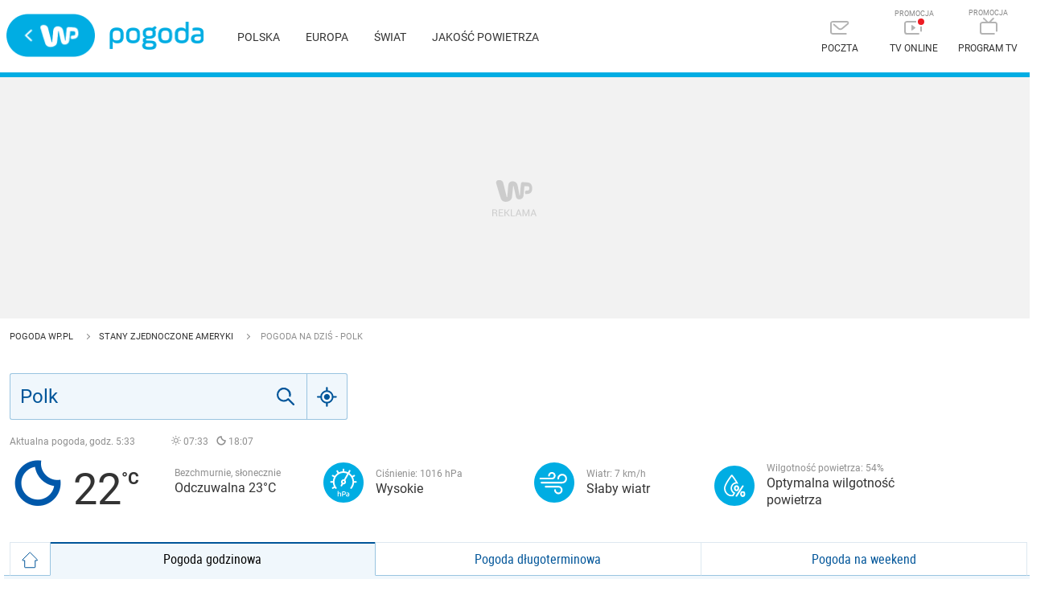

--- FILE ---
content_type: application/javascript; charset=UTF-8
request_url: https://pogoda.wp.pl/_nuxt/8f710bf.modern.js
body_size: 12713
content:
(window.webpackJsonp=window.webpackJsonp||[]).push([[0],{215:function(t,e,o){"use strict";var r={props:["text","type","small","url"]},l=(o(231),o(3)),component=Object(l.a)(r,(function(){var t=this,e=t._self._c;return e("div",{staticClass:"title",class:"size".concat(t.type)},[1==t.type?e("h1",{staticClass:"txt"},[t._v(t._s(t.text))]):2==t.type?e("h2",{staticClass:"txt"},[t._v(t._s(t.text))]):3==t.type?e("h3",{staticClass:"txt"},[t._v(t._s(t.text))]):t._e(),t._v(" "),"link"===t.type?e("h2",{staticClass:"txt link"},[e("nuxt-link",{attrs:{to:t.url}},[t._v(t._s(t.text))])],1):t._e(),t._v(" "),t.small?e("span",{staticClass:"txt"},[t._v(t._s(t.small))]):t._e()])}),[],!1,null,"45255330",null);e.a=component.exports},216:function(t,e,o){"use strict";var r={props:["name"],data:()=>({multicolored:[1,2,3,4,5,6,7,8,9,10,11,50,51,52,54,55,56,57,58,59,60,61,62,63,64,65]}),computed:{isMulti(){return this.multicolored.indexOf(parseInt(this.name))>-1}}},l=o(3),component=Object(l.a)(r,(function(){var t=this,e=t._self._c;return e("i",{staticClass:"i",class:"icon-".concat(t.name)},[t.isMulti?e("span",{staticClass:"path1"}):t._e(),t.isMulti?e("span",{staticClass:"path2"}):t._e()])}),[],!1,null,null,null);e.a=component.exports},217:function(t,e,o){"use strict";var r=o(246),l=(o(28),{components:{IconWeather:o(216).a},data(){return{weather:this.$store.state.hourly.current.weather,location:this.$store.state.hourly.current.location}},computed:{humidityInfo(){var t=this.weather.humidity,text="";return t<40?text="Niska wilgotność powietrza":t>=40&&t<=60?text="Optymalna wilgotność powietrza":t>60&&(text="Wysoka wilgotność powietrza"),{text:text,percent:t}}},methods:{now(){if(this.location){var t=new Date,e=new Date(t.getTime()+60*t.getTimezoneOffset()*1e3+60*this.location.timeOffset*1e3).toLocaleTimeString().split(":");return e[0]+":"+e[1]}return""},shouldPresent(t){return!this.$device.isMobile}},mounted(){this.$el.offsetTop||this.$el.parentElement.insertBefore(document.createElement("span"),this.$el)}}),n=(o(303),o(3)),c=Object(n.a)(l,(function(){var t=this,e=t._self._c;return t.weather?e("div",{staticClass:"forecast clearfix"},[e("small",{staticClass:"smalltop"},[e("span",{staticClass:"time"},[t._v("Aktualna pogoda, godz. "),e("time",[t._v(t._s(t.now()))])]),t._v(" "),t.location&&t.location.sunriseShort?e("span",{staticClass:"sunrise"},[e("icon-weather",{attrs:{name:"51"}}),t._v(t._s(t.location.sunriseShort))],1):t._e(),t._v(" "),t.location&&t.location.sunsetShort?e("span",{staticClass:"sunset"},[e("icon-weather",{attrs:{name:"37"}}),t._v(t._s(t.location.sunsetShort))],1):t._e()]),t._v(" "),e("table",{staticClass:"table"},[e("tbody",[e("tr",[e("td",{staticClass:"main"},[e("icon-weather",{attrs:{name:t.weather.icon}}),t._v(" "),e("span",{staticClass:"temp"},[t._v(t._s(t.weather.temperature))])],1),t._v(" "),e("td",{staticClass:"detail"},[e("div",{staticClass:"text"},[e("small",[t._v(t._s(t.weather.description))]),t._v(" "),e("span",{staticClass:"info"},[t._v("Odczuwalna "+t._s("-"!=t.weather.windChill?t.weather.windChill:t.weather.temperature)+"°C")])])]),t._v(" "),t.shouldPresent("pressure")?e("td",{staticClass:"detail"},[e("svg",{staticClass:"icon",attrs:{version:"1.1",viewBox:"0 0 50 50",xmlns:"http://www.w3.org/2000/svg","xmlns:xlink":"http://www.w3.org/1999/xlink"}},[e("defs",[e("polygon",{attrs:{id:"a",points:"3.125e-4 0 50 0 50 50 3.125e-4 50"}})]),t._v(" "),e("g",{attrs:{fill:"none","fill-rule":"evenodd"}},[e("g",{attrs:{transform:"translate(-906 -489)"}},[e("g",{attrs:{transform:"translate(906 489)"}},[e("mask",{attrs:{id:"b",fill:"white"}},[e("use",{attrs:{"xlink:href":"#a"}})]),t._v(" "),e("path",{attrs:{d:"m50 25c0 13.808-11.194 25-25 25-13.808 0-25-11.192-25-25s11.192-25 25-25c13.806 0 25 11.192 25 25",fill:"#00ADE3",mask:"url(#b)"}}),t._v(" "),e("path",{attrs:{d:"m25 25.296c-0.61719 0-1.1172-0.5-1.1172-1.1172 0-0.61562 0.5-1.1172 1.1172-1.1172s1.1188 0.50156 1.1188 1.1172c0 0.61719-0.50156 1.1172-1.1188 1.1172m15.458-2.1328h-2.2938c-0.125-1.6156-0.54375-3.2094-1.25-4.6891l1.9797-1.1453c0.48594-0.27812 0.65312-0.9 0.37188-1.3859-0.27969-0.48594-0.90312-0.65469-1.3859-0.37188l-1.9797 1.1422c-0.69688-1.0203-1.55-1.9563-2.5547-2.775-0.33281-0.26875-0.67344-0.52344-1.0234-0.75469l1.2781-2.2984c0.27344-0.49062 0.096875-1.1094-0.39375-1.3812-0.48906-0.27031-1.1078-0.095312-1.3797 0.39375l-1.2766 2.2922c-1.4484-0.66875-2.9859-1.0594-4.5344-1.1781v-2.2891c0-0.5625-0.45469-1.0172-1.0156-1.0172s-1.0156 0.45469-1.0156 1.0172v2.2922c-1.6172 0.125-3.2094 0.54531-4.6891 1.2516l-1.1438-1.9812c-0.27969-0.48438-0.90312-0.64844-1.3875-0.37344-0.48594 0.28125-0.65156 0.90156-0.37188 1.3891l1.1422 1.9797c-1.0188 0.69688-1.9562 1.55-2.775 2.5531-0.23125 0.28594-0.45 0.57812-0.65781 0.87969l-1.9797-1.1422c-0.48438-0.28281-1.1062-0.11406-1.3875 0.37188-0.27969 0.48594-0.11406 1.1078 0.37188 1.3859l1.9781 1.1422c-0.72344 1.5016-1.1422 3.0922-1.2688 4.6922h-2.2734c-0.55938 0-1.0141 0.45469-1.0141 1.0156 0 0.5625 0.45469 1.0172 1.0141 1.0172h2.2734c0.12344 1.6156 0.54688 3.2078 1.2625 4.6938l-1.9719 1.1391c-0.48594 0.27969-0.65156 0.9-0.37188 1.3875 0.18906 0.325 0.52969 0.50781 0.88125 0.50781 0.17188 0 0.34688-0.04375 0.50625-0.1375l1.9766-1.1406c0.2125 0.30938 0.43906 0.60938 0.67969 0.90312 0.35469 0.43438 0.99531 0.49531 1.4281 0.14062 0.43438-0.35625 0.49688-0.99531 0.14062-1.4297-0.36406-0.44531-0.69062-0.9125-0.97969-1.3953-0.0125-0.034375-0.029688-0.064062-0.046875-0.096875-0.020312-0.03125-0.040625-0.064063-0.060938-0.092188-0.93594-1.6484-1.425-3.4844-1.45-5.3344 0.0078125-0.054688 0.0125-0.10781 0.0125-0.1625s-0.003125-0.10781-0.0125-0.15937c0.026562-1.75 0.46719-3.5047 1.3344-5.1203 0.046875-0.084375 0.09375-0.17031 0.14219-0.25469 0.0125-0.01875 0.023438-0.035938 0.034375-0.054687 0.009375-0.01875 0.01875-0.035938 0.028125-0.054688 0.29062-0.49375 0.62031-0.96875 0.9875-1.4188 0.86875-1.0672 1.8953-1.9312 3.0188-2.5875 0.01875-0.0078125 0.0375-0.01875 0.05625-0.028125 0.01875-0.010938 0.035938-0.021875 0.053125-0.034375 3.0656-1.7422 6.8359-1.95 10.094-0.49531l-3.9594 7.1172c-0.19375-0.039062-0.39375-0.057812-0.59844-0.057812-1.7359 0-3.1484 1.4125-3.1484 3.1484 0 0.825 0.31719 1.575 0.8375 2.1359l-1.1516 2.0719c-0.27344 0.49062-0.096875 1.1094 0.39375 1.3812 0.49219 0.27344 1.1094 0.096875 1.3797-0.39375l1.1641-2.0906c0.17031 0.029688 0.34688 0.045312 0.525 0.045312 1.7359 0 3.15-1.4141 3.15-3.15 0-0.79844-0.29844-1.525-0.78906-2.0812l3.9688-7.1328c0.25 0.17188 0.49375 0.35469 0.73281 0.54844 1.0719 0.87344 1.9391 1.9047 2.5953 3.0359 0.0078125 0.0125 0.014062 0.026562 0.021875 0.040625 0.0078125 0.0125 0.015625 0.025 0.023438 0.0375 2.2234 3.9 1.9594 8.9359-1.0531 12.633l0.003125 0.003125c-0.003125 0.0015625-0.00625 0.003125-0.0078125 0.0062501-0.34375 0.44687-0.25938 1.0891 0.18906 1.4312 0.44688 0.34219 1.0875 0.25781 1.4297-0.18906 0.020312-0.023438 0.023438-0.053125 0.039062-0.079688 1.7219-2.1484 2.6688-4.675 2.8641-7.2359h2.2906c0.55938 0 1.0141-0.45469 1.0141-1.0172 0-0.56094-0.45469-1.0156-1.0141-1.0156",fill:"#fff"}}),t._v(" "),e("path",{attrs:{d:"m20.283 37.425c-0.70312 0-1.2141 0.22969-1.4938 0.59688v-2.4562h-0.99062v6.7422h0.99062v-2.7453c0-0.91562 0.44375-1.2125 1.1859-1.2125 0.7125 0 1.0219 0.25938 1.0219 0.89531v3.0625h0.99062v-3.2172c0-1.2141-0.74062-1.6656-1.7047-1.6656",fill:"#fff"}}),t._v(" "),e("path",{attrs:{d:"m25.8 39.177h-1.5797v-1.8094c0-0.26094 0.11562-0.36719 0.375-0.36719h1.2047c0.84688 0 1.0984 0.36719 1.0984 1.0891 0 0.73125-0.24219 1.0875-1.0984 1.0875m0-3.1297h-1.4938c-0.77031 0-1.0969 0.32812-1.0969 1.0969v5.1641h1.0109v-2.1781h1.5797c1.55 0 2.1094-0.79844 2.1094-2.0406s-0.54844-2.0422-2.1094-2.0422",fill:"#fff"}}),t._v(" "),e("path",{attrs:{d:"m31.219 40.825c0 0.65469-0.4625 0.75-1.0891 0.75-0.49062 0-0.94375-0.095312-0.94375-0.6625 0-0.49219 0.31875-0.68594 0.97344-0.68594h1.0594v0.59844zm-1.1938-3.4c-0.52031 0-0.96406 0.046875-1.3109 0.16406v0.86562c0.30781-0.11562 0.8-0.18281 1.3672-0.18281 0.68438 0 1.1375 0.13438 1.1375 0.73281v0.47188h-1.0594c-1.2047 0-1.9656 0.375-1.9656 1.4531 0 1.0219 0.70312 1.4844 1.9562 1.4844 1.425 0 2.0516-0.48125 2.0516-1.5422v-1.8672c0-1.2047-0.87656-1.5797-2.1766-1.5797z",fill:"#fff"}})])])])]),t._v(" "),e("div",{staticClass:"text"},[e("small",[t._v("Ciśnienie: "),e("span",[t._v(t._s(t.weather.pressure))]),t._v(" hPa")]),t._v(" "),e("span",{staticClass:"info"},[t._v(t._s(t.weather.pressureName))])])]):t._e(),t._v(" "),t.shouldPresent("wind")?e("td",{staticClass:"detail"},[e("svg",{staticClass:"icon",attrs:{version:"1.1",viewBox:"0 0 50 50",xmlns:"http://www.w3.org/2000/svg","xmlns:xlink":"http://www.w3.org/1999/xlink"}},[e("defs",[e("polygon",{attrs:{id:"a",points:"1.5625e-4 0 50 0 50 49.999 1.5625e-4 49.999"}})]),t._v(" "),e("g",{attrs:{fill:"none","fill-rule":"evenodd"}},[e("g",{attrs:{transform:"translate(-1133 -489)"}},[e("g",{attrs:{transform:"translate(1133 489)"}},[e("mask",{attrs:{id:"b",fill:"white"}},[e("use",{attrs:{"xlink:href":"#a"}})]),t._v(" "),e("path",{attrs:{d:"m50 24.999c0 13.808-11.194 25-25 25s-25-11.192-25-25c0-13.806 11.194-25 25-25s25 11.194 25 25",fill:"#00ADE3",mask:"url(#b)"}}),t._v(" "),e("path",{attrs:{d:"m34.887 26.147h-25.717c-0.58281 0-1.0547-0.47188-1.0547-1.0547s0.47188-1.0547 1.0547-1.0547h25.717c2.1531 0 3.9062-1.7516 3.9062-3.9047s-1.7531-3.9062-3.9062-3.9062c-1.0422 0-2.0234 0.40781-2.7609 1.1469-0.7375 0.73594-1.1453 1.7172-1.1453 2.7594 0 0.58281-0.47187 1.0547-1.0531 1.0547-0.58281 0-1.0547-0.47188-1.0547-1.0547 0-1.6062 0.625-3.1156 1.7609-4.2516 1.1359-1.1375 2.6469-1.7625 4.2531-1.7625 3.3172 0 6.0141 2.6969 6.0141 6.0141 0 3.3156-2.6969 6.0141-6.0141 6.0141",fill:"#fff"}}),t._v(" "),e("path",{attrs:{d:"m30.148 39.501c-2.8781 0-5.2203-2.3422-5.2203-5.2203 0-0.58281 0.47188-1.0547 1.0547-1.0547s1.0547 0.47188 1.0547 1.0547c0 1.7156 1.3953 3.1109 3.1109 3.1109s3.1109-1.3953 3.1109-3.1109c0-1.7141-1.3953-3.1109-3.1109-3.1109h-15.827c-0.58125 0-1.0547-0.47188-1.0547-1.0547 0-0.58281 0.47344-1.0547 1.0547-1.0547h15.827c2.8781 0 5.2188 2.3422 5.2188 5.2203s-2.3406 5.2203-5.2188 5.2203",fill:"#fff"}}),t._v(" "),e("path",{attrs:{d:"m22.07 21.115h-14.367c-0.58281 0-1.0547-0.47187-1.0547-1.0547 0-0.58281 0.47188-1.0547 1.0547-1.0547h14.367c1.3781 0 2.5-1.1203 2.5-2.4984 0-1.3781-1.1219-2.5-2.5-2.5-0.66719 0-1.2953 0.26094-1.7672 0.73281-0.47188 0.47188-0.73281 1.1-0.73281 1.7672 0 0.58281-0.47188 1.0547-1.0531 1.0547-0.58281 0-1.0547-0.47188-1.0547-1.0547 0-1.2297 0.47812-2.3891 1.3484-3.2578 0.87188-0.87188 2.0297-1.35 3.2594-1.35 2.5406 0 4.6078 2.0672 4.6078 4.6078 0 2.5406-2.0672 4.6078-4.6078 4.6078",fill:"#fff"}})])])])]),t._v(" "),e("div",{staticClass:"text"},[e("small",[t._v("Wiatr: "),e("span",[t._v(t._s(t.weather.windSpeed))]),t._v(" km/h")]),t._v(" "),e("span",{staticClass:"info"},[t._v(t._s(t.weather.windName))])])]):t._e(),t._v(" "),t.shouldPresent("humidity")?e("td",{staticClass:"detail"},[e("svg",{staticClass:"icon",attrs:{version:"1.1",viewBox:"0 0 50 50",xmlns:"http://www.w3.org/2000/svg"}},[e("defs",[e("path",{attrs:{id:"a",d:"M0 0h50v50H0z"}}),t._v(" "),e("path",{attrs:{id:"c",d:"M.074.075h6.58v7.399H.074z"}}),t._v(" "),e("path",{attrs:{id:"e",d:"M0 .06h17.927v27.206H0z"}})]),t._v(" "),e("g",{attrs:{fill:"none","fill-rule":"evenodd"}},[e("g",[e("mask",{attrs:{id:"b",fill:"#fff"}},[e("use",{attrs:{"xlink:href":"#a"}})]),t._v(" "),e("path",{attrs:{d:"M50 25c0 13.808-11.193 25-25 25S0 38.808 0 25 11.193 0 25 0s25 11.192 25 25",fill:"#00ADE3",mask:"url(#b)"}})]),t._v(" "),e("path",{attrs:{d:"M36.51 25.383a.778.778 0 0 0-.32-.632 1.122 1.122 0 0 0-.715-.254c-.362 0-.65.162-.863.487L26.58 37.101c-.05.118-.09.225-.123.321a.794.794 0 0 0-.05.255c0 .266.12.487.358.664.238.178.497.266.776.266.395 0 .706-.17.937-.51l7.86-12.138c.115-.192.173-.384.173-.576",fill:"#FFF"}}),t._v(" "),e("g",{attrs:{transform:"translate(32 31.466)"}},[e("mask",{attrs:{id:"d",fill:"#fff"}},[e("use",{attrs:{"xlink:href":"#c"}})]),t._v(" "),e("path",{attrs:{d:"M5.828 1.26A3.22 3.22 0 0 0 4.805.407C4.395.186 3.91.075 3.352.075c-.542 0-1.02.11-1.43.332C1.512.63 1.171.913.9 1.26a3.722 3.722 0 0 0-.616 1.185A4.395 4.395 0 0 0 .27 5.092c.132.436.333.831.604 1.185a3.15 3.15 0 0 0 1.023.864c.41.222.895.333 1.454.333.558 0 1.043-.111 1.453-.333.411-.221.752-.51 1.023-.864.271-.354.476-.749.616-1.185.14-.435.21-.875.21-1.318 0-.443-.07-.886-.21-1.329a3.732 3.732 0 0 0-.616-1.185m-1.43 3.068a1.764 1.764 0 0 1-.196.52c-.09.156-.206.281-.345.377a.868.868 0 0 1-.505.144.812.812 0 0 1-.493-.144 1.21 1.21 0 0 1-.333-.376 1.74 1.74 0 0 1-.197-.52 2.64 2.64 0 0 1-.062-.555c0-.398.087-.764.26-1.096.172-.332.447-.499.825-.499.394 0 .677.167.85.499.172.332.258.698.258 1.096 0 .178-.02.362-.061.554",fill:"#FFF",mask:"url(#d)"}})]),t._v(" "),e("path",{attrs:{d:"M29.068 24.685c-.41-.214-.896-.321-1.454-.321-.542 0-1.014.107-1.417.321a3.267 3.267 0 0 0-1.022.842c-.28.347-.49.738-.629 1.174-.14.436-.21.882-.21 1.34 0 .428.066.864.198 1.307.131.443.333.842.604 1.196a3.15 3.15 0 0 0 1.022.864c.41.222.895.332 1.454.332.558 0 1.043-.11 1.454-.332.41-.221.755-.51 1.035-.864a3.73 3.73 0 0 0 .628-1.196c.14-.443.21-.879.21-1.307 0-.458-.07-.904-.21-1.34a3.625 3.625 0 0 0-.628-1.174 3.236 3.236 0 0 0-1.035-.842m-.382 3.91a1.92 1.92 0 0 1-.197.531c-.09.163-.21.296-.357.4a.879.879 0 0 1-.518.154.784.784 0 0 1-.48-.155 1.103 1.103 0 0 1-.333-.399 2.159 2.159 0 0 1-.185-.531 2.633 2.633 0 0 1 0-1.13 1.82 1.82 0 0 1 .185-.51 1.12 1.12 0 0 1 .32-.365.813.813 0 0 1 .493-.144c.197 0 .37.048.518.144.147.096.266.222.357.377.09.155.156.325.197.51a2.617 2.617 0 0 1 0 1.118",fill:"#FFF"}}),t._v(" "),e("g",{attrs:{transform:"translate(12 11.045)"}},[e("mask",{attrs:{id:"f",fill:"#fff"}},[e("use",{attrs:{"xlink:href":"#e"}})]),t._v(" "),e("path",{attrs:{d:"M9.757.06c-.3 0-.6.135-.81.403C6.605 3.457 0 12.317 0 16.988c0 5.676 4.368 10.278 9.757 10.278.56 0 1.108-.05 1.642-.145.25-.045 2.815-4.529 2.815-4.529a5.056 5.056 0 0 1-1.231-.467 5.357 5.357 0 0 1-1.73-1.461 5.64 5.64 0 0 1-.929-1.832 6.246 6.246 0 0 1 .025-3.746c.212-.661.54-1.27.973-1.81a5.485 5.485 0 0 1 1.71-1.405c.76-.403 1.628-.608 2.582-.608.844 0 1.62.155 2.313.46-2.106-4.345-5.746-9.196-7.36-11.26a1.025 1.025 0 0 0-.81-.403m0 2.28c1.256 1.645 3.248 4.368 4.934 7.186a6.984 6.984 0 0 0-2.499.765 7.264 7.264 0 0 0-2.264 1.863 7.373 7.373 0 0 0-1.283 2.386 8.032 8.032 0 0 0-.036 4.801c.26.878.672 1.689 1.223 2.41a7.064 7.064 0 0 0 1.829 1.672c-.482.814-.934 1.56-1.233 2.024-.223.02-.447.03-.671.03-4.393 0-7.968-3.808-7.968-8.49 0-1.623 1.184-4.449 3.332-7.956 1.606-2.62 3.424-5.104 4.636-6.69",fill:"#FFF",mask:"url(#f)"}})])])]),t._v(" "),e("div",{staticClass:"text"},[e("small",[t._v("Wilgotność powietrza: "),e("span",[t._v(t._s(t.humidityInfo.percent))]),t._v("%")]),t._v(" "),e("span",{staticClass:"info"},[t._v(t._s(t.humidityInfo.text))])])]):t._e()])])])]):t._e()}),[],!1,null,"e7b091c8",null).exports,d=(o(8),o(14),o(230)),h=o(219),v={components:{AirQualityStatus:d.a},data(){return{location:this.$store.state.hourly.current.location,quality:this.$store.state.current.airQuality}},methods:{getAirQualityCAIQ(){return(this.quality[this.location.geonameid].current.indexes||[]).find((t=>"AIRLY_CAQI"===t.name))||{}},getAirQualityScalepoint(){var t=this.getAirQualityCAIQ();return h.d[t.level]||1},getValues(){return this.quality[this.location.geonameid].current.values||[]},getCaiqModel(){var t=this.getAirQualityScalepoint();return h.c[t]||{}},getCurrentDescription(){return this.getCaiqModel().description||""}}},f=(o(305),Object(n.a)(v,(function(){var t=this,e=t._self._c;return e("div",{staticClass:"air-quality-forecast",class:{"air-quality-forecast--mobile":t.$device.isMobile}},[e("div",{staticClass:"air-quality-forecast__icon"},[e("air-quality-status",{attrs:{scalePoint:this.getAirQualityScalepoint(),size:"huge"}})],1),t._v(" "),e("div",{staticClass:"air-quality-forecast__content"},[e("div",{staticClass:"air-quality-forecast__text"},[e("p",[e("span",[t._v("Jakość powietrza:")]),t._v(" "),t.$device.isMobile?e("img",{attrs:{src:o(233),width:"30px",alt:"airly"}}):t._e()]),t._v(" "),e("ul",{staticClass:"air-quality-forecast__values"},[e("li",{staticClass:"air-quality-forecast__value"},[e("p",[e("span",[t._v("CAIQ:")]),t._v(" "+t._s(t.getAirQualityCAIQ().value))])]),t._v(" "),t._l(this.getValues(),(function(o,r){return e("li",{key:r,staticClass:"air-quality-forecast__value"},[e("p",[e("span",[t._v(t._s(o.name)+":")]),t._v(" "+t._s(o.value))])])}))],2)]),t._v(" "),e("p",{staticClass:"air-quality-forecast__description"},[e("span",[t._v(t._s(this.getCurrentDescription()))]),t._v(" "),t.$device.isMobile?t._e():e("img",{attrs:{src:o(233),width:"30px",alt:"airly"}})])])])}),[],!1,null,"0251c555",null).exports),m={props:["simple"],components:{Search:r.a,Forecast:c,AirQualityForecast:f},data:()=>({isPushManagerMobileInfoToastAvailable:!1}),mounted(){window.addEventListener("scroll",this.handleScroll)},beforeDestroy(){window.removeEventListener("scroll",this.handleScroll)},methods:{handleScroll(){this.$el.getBoundingClientRect().y}}},x=(o(307),Object(n.a)(m,(function(){var t=this,e=t._self._c;return e("div",{staticStyle:{position:"relative"}},[t.$device.isMobile?e("div",[e("div",{staticClass:"flex-wrapper flex-wrapper--wrap"},[e("div",{staticClass:"flex-wrapper__col"},[e("search",{staticClass:"search"})],1),t._v(" "),t.simple?t._e():e("div",{staticClass:"flex-wrapper__col flex-wrapper__col--stretched"},[e("forecast")],1)]),t._v(" "),e("div",{staticClass:"flex-wrapper"},[this.$store.state.hourly.current.location&&this.$store.state.current.airQuality[this.$store.state.hourly.current.location.geonameid]?e("div",{staticClass:"flex-wrapper__col flex-wrapper__col--last"},[e("air-quality-forecast")],1):t._e()])]):t._e(),t._v(" "),t.$device.isMobile?t._e():e("div",[e("div",{staticClass:"flex-wrapper flex-wrapper--wrap"},[e("div",{staticClass:"flex-wrapper__col position-relative"},[e("search",{staticClass:"search"})],1),t._v(" "),this.$store.state.hourly.current.location&&this.$store.state.current.airQuality[this.$store.state.hourly.current.location.geonameid]?e("div",{staticClass:"flex-wrapper__col flex-wrapper__col--last"},[e("air-quality-forecast")],1):t._e()]),t._v(" "),"".concat(t.simple)?e("div",{staticClass:"flex-wrapper"},[e("div",{staticClass:"flex-wrapper__col flex-wrapper__col--stretched"},[e("forecast")],1)]):t._e()])])}),[],!1,null,"192ea3fd",null));e.a=x.exports},218:function(t,e,o){var content=o(232);content.__esModule&&(content=content.default),"string"==typeof content&&(content=[[t.i,content,""]]),content.locals&&(t.exports=content.locals);(0,o(13).default)("9e95e312",content,!0,{sourceMap:!1})},219:function(t,e,o){"use strict";o.d(e,"b",(function(){return r})),o.d(e,"d",(function(){return l})),o.d(e,"c",(function(){return n})),o.d(e,"a",(function(){return c}));var r={SMALL:"15px",MEDIUM:"24px",LARGE:"35px",HUGE:"55px"},l={VERY_LOW:1,LOW:2,MEDIUM:3,HIGH:4,VERY_HIGH:5,EXTREME:6,AIRMAGEDDON:7},n={1:{type:l.VERY_LOW,color:"#7ed320",description:"Wspaniała jakość powietrza",shortDescription:"Wspaniałe powietrze",range:[0,24]},2:{type:l.LOW,color:"#d2d300",description:"Dobra jakość powietrza",shortDescription:"Dobre powietrze",range:[25,49]},3:{type:l.MEDIUM,color:"#fa9719",description:"Umiarkowana jakość powietrza",shortDescription:"Umiarkowane powietrze",range:[50,74]},4:{type:l.HIGH,color:"#ef3239",description:"Zła jakość powietrza",shortDescription:"Złe powietrze",range:[75,99]},5:{type:l.VERY_HIGH,color:"#ef3239",description:"Zła jakość powietrza",shortDescription:"Złe powietrze",range:[75,99]},6:{type:l.EXTREME,color:"#79087b",description:"Fatalna jakość powietrza",shortDescription:"Fatalne powietrze",range:[100,null]},7:{type:l.AIRMAGEDDON,color:"#79087b",description:"Fatalna jakość powietrza",shortDescription:"Fatalne powietrze",range:[100,null]}},c={name:"",current:{values:[],indexes:[]}}},220:function(t,e,o){var content=o(235);content.__esModule&&(content=content.default),"string"==typeof content&&(content=[[t.i,content,""]]),content.locals&&(t.exports=content.locals);(0,o(13).default)("c4e1ee18",content,!0,{sourceMap:!1})},230:function(t,e,o){"use strict";var r=o(219),l={props:{scalePoint:{type:[Number,String],default:1},size:{type:String,default:"small"}},computed:{getStatus(){return r.c[this.scalePoint]||{}},getIconSize(){return r.b[this.size.toUpperCase()]},isStatusLow(){return this.getStatus.type===r.d.VERY_LOW||this.getStatus.type===r.d.LOW||this.getStatus.type===r.d.MEDIUM},isStatusHigh(){return this.getStatus.type===r.d.HIGH}}},n=o(3),component=Object(n.a)(l,(function(){var t=this,e=t._self._c;return e("div",[this.isStatusLow?e("div",[e("svg",{staticStyle:{isolation:"isolate"},attrs:{xmlns:"http://www.w3.org/2000/svg","xmlns:xlink":"http://www.w3.org/1999/xlink",viewBox:"0 0 35 36",width:this.getIconSize,height:this.getIconSize}},[e("defs",[e("clipPath",{attrs:{id:"_clipPath_Gw3faxPelEeUlYmpvgpYtfqFfoa6PE02"}},[e("rect",{attrs:{width:"35",height:"36"}})])]),t._v(" "),e("g",{attrs:{fill:"none","fill-rule":"evenodd",transform:"translate(0 .5)"}},[e("circle",{attrs:{cx:"17.5",cy:"17.5",r:"17.5",fill:"#FFF"}}),t._v(" "),e("path",{attrs:{fill:this.getStatus.color,d:"M16 34.937C7.037 34.176 0 26.66 0 17.5 0 7.835 7.835 0 17.5 0S35 7.835 35 17.5c0 9.16-7.037 16.676-16 17.437V24h-3v10.937z"}}),t._v(" "),e("path",{attrs:{fill:"#FFF",d:"M12.01 26h-.462a4.548 4.548 0 0 1-4.525-5 5.553 5.553 0 0 1 3.77-4.717A2.57 2.57 0 0 1 10.036 14c.287-1.73 1.784-3 3.539-3h.461a3.5 3.5 0 1 1 6.93 0h.461a3.587 3.587 0 0 1 3.539 3 2.575 2.575 0 0 1-.759 2.283A5.553 5.553 0 0 1 27.977 21a4.548 4.548 0 0 1-4.526 5h-.46a1.154 1.154 0 0 1-.049.5l-.155.47A1.5 1.5 0 0 1 21.363 28h-7.725a1.5 1.5 0 0 1-1.425-1.03l-.155-.47a1.138 1.138 0 0 1-.049-.5z"}})])])]):this.isStatusHigh?e("div",[e("svg",{staticStyle:{isolation:"isolate"},attrs:{xmlns:"http://www.w3.org/2000/svg","xmlns:xlink":"http://www.w3.org/1999/xlink",viewBox:"0 0 35 36",width:this.getIconSize,height:this.getIconSize}},[e("defs",[e("clipPath",{attrs:{id:"_clipPath_XHQFcEXvbS7v017LKC68S1OZe3uoJL9Q"}},[e("rect",{attrs:{width:"35",height:"36"}})])]),t._v(" "),e("g",{attrs:{fill:"none","fill-rule":"evenodd",transform:"translate(0 .5)"}},[e("circle",{attrs:{cx:"17.5",cy:"17.5",r:"17.5",fill:"#FFF"}}),t._v(" "),e("path",{attrs:{"fill-rule":"evenodd",fill:this.getStatus.color,d:"M13.83 34.614L13 23H8l-.627 8.774C2.911 28.603 0 23.391 0 17.5 0 7.835 7.835 0 17.5 0S35 7.835 35 17.5 27.165 35 17.5 35a17.57 17.57 0 0 1-3.67-.386z"}}),t._v(" "),e("path",{attrs:{fill:"#FFF",d:"M10.346 18.876c.123 0 .238.017.353.061a2.364 2.364 0 0 1-.089-.671 2.594 2.594 0 0 1 2.595-2.598c.388 0 .758.09 1.094.248a1.852 1.852 0 0 1-.062-.495 2.108 2.108 0 0 1 3.027-1.89 4.433 4.433 0 0 1-.15-1.14 4.382 4.382 0 0 1 8.41-1.74A2.687 2.687 0 0 1 29 13.23c-.001 1.05-.601 1.96-1.475 2.402a2.562 2.562 0 0 1-2.303 3.684 2.524 2.524 0 0 1-1.518-.503 3.687 3.687 0 0 1-3.68 3.472 3.66 3.66 0 0 1-2.902-1.423H10.345a.987.987 0 0 1-.988-.989c0-.557.441-.998.989-.998"}})])])]):e("div",[e("svg",{staticStyle:{isolation:"isolate"},attrs:{xmlns:"http://www.w3.org/2000/svg","xmlns:xlink":"http://www.w3.org/1999/xlink",viewBox:"0 0 35 36",width:this.getIconSize,height:this.getIconSize}},[e("defs",[e("clipPath",{attrs:{id:"_clipPath_uyT7ciIfb4ylIzNeYg7uP35fmbE97GG3"}},[e("rect",{attrs:{width:"35",height:"36"}})])]),t._v(" "),e("g",{attrs:{fill:"none","fill-rule":"evenodd",transform:"translate(0 .5)"}},[e("circle",{attrs:{cx:"17.5",cy:"17.5",r:"17.5",fill:"#FFF"}}),t._v(" "),e("path",{attrs:{"fill-rule":"evenodd",fill:this.getStatus.color,d:"M13.83 34.614L13 23H8l-.627 8.774C2.911 28.603 0 23.391 0 17.5 0 7.835 7.835 0 17.5 0S35 7.835 35 17.5 27.165 35 17.5 35a17.57 17.57 0 0 1-3.67-.386z"}}),t._v(" "),e("path",{attrs:{fill:"#FFF",d:"M14.346 18.876c.123 0 .238.017.353.061a2.364 2.364 0 0 1-.089-.671 2.594 2.594 0 0 1 2.595-2.598c.388 0 .758.09 1.094.248a1.852 1.852 0 0 1-.062-.495 2.108 2.108 0 0 1 3.027-1.89 4.433 4.433 0 0 1-.15-1.14 4.382 4.382 0 0 1 8.41-1.74A2.687 2.687 0 0 1 33 13.23c-.001 1.05-.601 1.96-1.475 2.402a2.562 2.562 0 0 1-2.303 3.684 2.524 2.524 0 0 1-1.518-.503 3.687 3.687 0 0 1-3.68 3.472 3.66 3.66 0 0 1-2.902-1.423H14.345a.987.987 0 0 1-.988-.989c0-.557.441-.998.989-.998m-5.342-.307c.116 0 .24.017.347.06a2.574 2.574 0 0 1-.09-.653c0-1.39 1.173-2.524 2.612-2.524.392 0 .765.086 1.102.24a2.17 2.17 0 0 1-.062-.48c0-1.125.95-2.044 2.123-2.044.329 0 .64.069.924.206a4.154 4.154 0 0 1-.151-1.107C15.809 9.906 17.79 8 20.225 8c.746 0 1.448.18 2.06.49a4.795 4.795 0 0 0-1.847 4.078c-.053-.01-.107-.01-.151-.01-1.404 0-2.559 1.014-2.728 2.319a3.672 3.672 0 0 0-.435-.026c-1.795 0-3.243 1.4-3.243 3.125v.026a1.581 1.581 0 0 0-1.261 1.537c0 .36.124.695.346.961H9.003C8.445 20.5 8 20.071 8 19.539c0-.542.444-.97 1.004-.97"}})])])])])}),[],!1,null,null,null);e.a=component.exports},231:function(t,e,o){"use strict";o(218)},232:function(t,e,o){var r=o(12)(!1);r.push([t.i,'.clearfix[data-v-45255330]:after{content:"";display:table;clear:both}.title[data-v-45255330]{margin:20px 0}.mobile .title[data-v-45255330]{margin:20px 0 16px;text-align:left}.txt[data-v-45255330]{display:inline}.size1[data-v-45255330]{font-size:24px}.mobile .size1[data-v-45255330]{font-size:22px}.size2[data-v-45255330],.sizelink[data-v-45255330]{font-size:24px}.mobile .size2[data-v-45255330],.sizelink[data-v-45255330]{font-size:22px}.size3[data-v-45255330]{font-size:18px}.mobile .size3[data-v-45255330]{font-size:17px}.link+span[data-v-45255330],.link a[data-v-45255330]{color:#059}.link:hover+span[data-v-45255330],.link:hover a[data-v-45255330]{text-decoration:underline}',""]),t.exports=r},233:function(t,e,o){t.exports=o.p+"img/airly.11a862d.png"},234:function(t,e,o){"use strict";o(220)},235:function(t,e,o){var r=o(12)(!1);r.push([t.i,'.clearfix[data-v-01b20074]:after{content:"";display:table;clear:both}.search[data-v-01b20074]{position:relative;height:58px;box-sizing:border-box;border-radius:3px;color:#059;width:100%;background-color:#f0f7fc;white-space:nowrap;font-size:0}.search[data-v-01b20074]:focus{outline:0}.dropdown[data-v-01b20074]{position:absolute;left:0;right:0;top:100%;display:none;padding:0 15px;background-color:#f0f7fc;border:1px solid #99c4e0;border-radius:0 0 3px 3px;border-top:0;box-sizing:border-box;z-index:300;white-space:normal;margin-top:-1px}.results[data-v-01b20074]{border-top:2px solid #059}.results[data-v-01b20074]:not(:empty){padding-top:12px;padding-bottom:12px}.lastresults~.results[data-v-01b20074]{border-top:0;padding-top:0}small[data-v-01b20074]{font-size:12px}li[data-v-01b20074]{font-size:16px;cursor:pointer;padding:7px 15px;margin:0 -15px}li[data-v-01b20074],li a[data-v-01b20074]{display:block}li a[data-v-01b20074]{color:#059}li a[data-v-01b20074]:focus{outline:0;border:0}.back[data-v-01b20074],.geo[data-v-01b20074],form[data-v-01b20074]{display:inline-block;vertical-align:top;box-sizing:border-box;height:100%}form[data-v-01b20074]{width:85%;position:relative}.desktop form[data-v-01b20074]:before{content:"";position:absolute;display:block;left:-3.2%;right:0;height:56px;background-color:#f0f7fc;background-clip:border-box;top:1px;border-radius:3px 0 0 3px}.desktop .search:not(.on) form[data-v-01b20074]:hover:before{background-color:#d6e8f3}.back[data-v-01b20074]{position:relative;width:15%;max-width:3%;border:1px solid #99c4e0;border-radius:3px 0 0 3px;border-right:0;transition:max-width .2s;overflow:hidden;cursor:pointer}.back[data-v-01b20074]:after{position:absolute;top:19px;right:22px;border-color:#059;border-width:4px 4px 0 0;width:13px;height:13px;transform:rotate(-135deg)}.input[data-v-01b20074]{position:relative;width:100%;box-sizing:border-box;border:1px solid #99c4e0;border-left:0;border-radius:0;background:url([data-uri]) no-repeat right 15px center;background-size:22px;padding:0 45px 0 0;font-size:18px;line-height:57px;height:100%;cursor:pointer;color:#059;transition:font-size .2s}.mobile .input[data-v-01b20074]{font-size:21px}[data-v-01b20074]::-moz-placeholder{color:#c3d8e9}[data-v-01b20074]::placeholder{color:#c3d8e9}[data-v-01b20074]:-ms-input-placeholder{color:#c3d8e9}.off[data-v-01b20074]{font-size:24px}.geo[data-v-01b20074]{width:12%;border:1px solid #99c4e0;border-radius:0 3px 3px 0;border-left:0;max-width:12%;transition:max-width .2s;overflow:hidden}.search:not(.on) .geo[data-v-01b20074]:hover{background-color:#d6e8f3}.search:not(.on) .geo:hover .iconbg[data-v-01b20074]{fill:#d6e8f3}.svg[data-v-01b20074]{width:27px;height:27px;position:relative;left:1px}.on[data-v-01b20074]{z-index:100}.on[data-v-01b20074],.on .dropdown[data-v-01b20074]{box-shadow:3px 3px 3px rgba(0,0,0,.1)}.on .dropdown[data-v-01b20074]{display:block}.on .back[data-v-01b20074],.on .dropdown[data-v-01b20074],.on .geo[data-v-01b20074],.on .input[data-v-01b20074]{border-color:#059}.on .back[data-v-01b20074],.on .geo[data-v-01b20074],.on .input[data-v-01b20074]{border-bottom:0}.on .back[data-v-01b20074],.on .input[data-v-01b20074]{-webkit-animation-name:bottom-border-01b20074;animation-name:bottom-border-01b20074;-webkit-animation-duration:.15s;animation-duration:.15s;-webkit-animation-fill-mode:forwards;animation-fill-mode:forwards}@-webkit-keyframes bottom-border-01b20074{0%{border-bottom:1px solid #059}to{border-bottom:0;border-bottom-left-radius:0;border-bottom-right-radius:0}}@keyframes bottom-border-01b20074{0%{border-bottom:1px solid #059}to{border-bottom:0;border-bottom-left-radius:0;border-bottom-right-radius:0}}.on .input[data-v-01b20074]{border-radius:0 3px 3px 0}.on .back[data-v-01b20074]{max-width:15%;border-radius:3px 0 0 3px}.on .geo[data-v-01b20074]{border:0;max-width:0}.selected[data-v-01b20074]{background-color:#ddeaf4}.lastresults[data-v-01b20074]{display:block;font-size:16px;padding-top:10px;color:#8f8f8f;border-top:2px solid #059;margin-bottom:10px}.lastresults[data-v-01b20074]:empty{display:none}.loader[data-v-01b20074]{height:30px;overflow:hidden}.loadersvg[data-v-01b20074]{display:block;width:70px;margin:-18px auto 0}.button-wide[data-v-01b20074]{display:block;margin:14px -15px 0;width:auto;padding:0 11px;background-color:#059;color:#fff;border:0;border-radius:0 0 3px 3px;overflow:hidden;white-space:nowrap;text-overflow:ellipsis}.dropdown[show-animation][data-v-01b20074]{-webkit-animation-name:show-dropdown-01b20074;animation-name:show-dropdown-01b20074;-webkit-animation-delay:.15s;animation-delay:.15s;-webkit-animation-duration:1ms;animation-duration:1ms;-webkit-animation-fill-mode:forwards;animation-fill-mode:forwards;opacity:0}@-webkit-keyframes show-dropdown-01b20074{0%{opacity:0}to{opacity:1}}@keyframes show-dropdown-01b20074{0%{opacity:0}to{opacity:1}}',""]),t.exports=r},246:function(t,e,o){"use strict";o(72),o(27);var r={data(){return{opened:!1,query:"",lastQuery:"",storageName:"searchHistory",queryTo:null,location:this.$store.state.hourly.current.location||{},selectedIndex:0,showMore:!1,showLoader:!1,geoPositionLocationSave:{}}},computed:{info(){var t="";return!this.query&&this.history.length?t="Ostatnio sprawdzane:":this.query||this.history.length?this.query&&this.query.length<3?t="Wpisz co najmniej 3 znaki":this.query.length>2&&!this.locations.length&&!this.showLoader&&(t="Nie znaleziono wyników"):t="Wpisz nazwę szukanej miejscowości",t},locations(){return""===this.query?this.history:this.$store.state.location.list},history(){return this.$store.state.localstorage.storage[this.storageName]||[]},maxIndex:()=>"",queryModel(){return this.opened?this.query:this.location.name}},updated(){this.updated()},mounted(){this.mounted()},methods:{mounted(){this.$nuxt.$on("auto-geo-location",(()=>{this.autoGeoLocation()})),this.$registerBox(this.$refs.locationsearch,"location-search")},updated(){this.$registerBox(this.$refs.locationsearch,"location-search")},autoGeoLocation(){navigator.permissions&&navigator.permissions.query&&navigator.permissions.query({name:"geolocation"}).then((data=>{"granted"!==data.state&&"prompt"!==data.state||navigator.geolocation.getCurrentPosition((t=>{this.sendGeoStats(t),this.autoCheckGeo(t)}))}))},toggle(){this.query="",this.opened=!this.opened,this.opened&&setTimeout((()=>{this.$refs.searchinput.focus()}),100)},onLinkClick(t){this.opened=!1,this.saveLocation(t)},sendGeoStats(data){var t=data.coords;t&&window.WP.push((()=>{window.WP.stat.show(window.wp_sn,{APP_LONG:t.longitude,APP_LAT:t.latitude,APP_ACCU:t.accuracy},"geolocation")}))},saveLocation(t){var e=(this.history||[]).slice(0);(e=e.filter((e=>e.geonameid!==t.geonameid))).unshift(t),e.length>5&&(e.length=5),this.$store.dispatch("localstorage/set",{name:this.storageName,value:e})},autoCheckGeo(t){var e=this.$store.state.localstorage.storage.geoActive||!1;this.geoPositionLocationSave=!1===e||!1!==e&&this.location.geonameid!==e.geonameid;["index"].includes(this.$route.name)&&this.onGeoSaveLocation(t,!1===e)},onGeoSaveLocation(t,e){return e=void 0===e||e,this.$store.dispatch("location/geoSearch",t.coords).then((t=>{if(this.geoPositionLocationSave&&(this.saveLocation(t),this.$store.dispatch("localstorage/set",{name:"geoActive",value:t})),e)return this.changeRouteForLocation(t)}))},onGeoClick(){navigator.geolocation?navigator.geolocation.getCurrentPosition(this.onGeoSaveLocation,(t=>{if(this.$route.query.geotest)return alert("status: ".concat(t.code,", ").concat(t.message)),!1;1===t.code&&alert("Brak zgody na dostęp do geolokalizacji. Możesz na to zezwolić w ustawieniach przeglądarki."),console.warn("Wystąpił błąd geolokalizacji (".concat(t.code,"): ").concat(t.message))})):alert("Twoja przeglądarka nie wspiera geolokalizacji.")},changeRouteForLocation(t){return this.$router.push({name:"pogoda-na-dzis-name-id",params:{name:t.asciiName,id:t.geonameid}})},onFocusOut(t){this.selectedIndex=0,t&&null===t.relatedTarget&&(this.opened=!1,this.showMore=!1)},search(t){if(this.query=t.target.value,this.query!==this.lastQuery){if(this.selectedIndex=0,this.lastQuery=this.query,clearTimeout(this.queryTo),this.query.length<3)return this.showMore=!1,void this.$store.commit("location/setList",[]);this.showLoader=!0,this.queryTo=setTimeout((()=>(this.showMore=!0,this.$store.dispatch("location/search",encodeURI(this.query)).then((()=>{this.showLoader=!1})))),400)}},onMouseOver(t){t.stopPropagation(),t.target.getAttribute("data-index")&&(this.selectedIndex=parseInt(t.target.getAttribute("data-index")))},onKeyPress(t){t.key&&("ArrowDown"===t.key?(t.preventDefault(),this.selectedIndex<this.locations.length-1&&(this.selectedIndex+=1)):"ArrowUp"===t.key?(t.preventDefault(),this.selectedIndex>0&&(this.selectedIndex-=1)):"Enter"===t.key&&this.$refs.list.children.length&&(this.opened=!1,this.$refs.list.children[this.selectedIndex].children[0].click()))}}},l=(o(234),o(3)),component=Object(l.a)(r,(function(){var t=this,e=t._self._c;return e("div",{ref:"locationsearch",staticClass:"search clearfix location-search",class:{on:t.opened},attrs:{tabindex:"0"},on:{"!blur":function(e){return t.onFocusOut.apply(null,arguments)}}},[e("div",{staticClass:"back go",on:{click:function(e){return e.preventDefault(),t.toggle.apply(null,arguments)}}}),t._v(" "),e("form",{on:{submit:function(t){t.preventDefault()},click:function(e){return e.preventDefault(),t.toggle.apply(null,arguments)}}},[e("label",{attrs:{for:"query"}},[e("input",{ref:"searchinput",staticClass:"active input",class:{off:!t.opened},attrs:{type:"text",name:"query",placeholder:t.location.name,id:"query",autocomplete:"off"},domProps:{value:t.queryModel},on:{input:t.search,keydown:t.onKeyPress}})])]),t._v(" "),e("button",{staticClass:"geo",attrs:{type:"button","aria-label":"Geo"},on:{click:t.onGeoClick}},[e("svg",{staticClass:"svg",attrs:{version:"1.1",width:"25",height:"25",viewBox:"0 0 24 24",xmlns:"http://www.w3.org/2000/svg"}},[e("g",{attrs:{fill:"none","fill-rule":"evenodd"}},[e("path",{attrs:{d:"m0.9 11.993h20.187-20.187z",fill:"#fff"}}),t._v(" "),e("path",{attrs:{d:"m0.9 11.993h20.187",stroke:"#059","stroke-linecap":"round","stroke-linejoin":"round","stroke-width":"1.8"}}),t._v(" "),e("path",{attrs:{d:"m10.994 22.087v-20.187 20.187z",fill:"#fff"}}),t._v(" "),e("g",{attrs:{transform:"translate(4 .9868)"}},[e("path",{attrs:{d:"m6.9938 21.1v-20.187",stroke:"#059","stroke-linecap":"round","stroke-linejoin":"round","stroke-width":"1.8"}}),t._v(" "),e("path",{staticClass:"iconbg",attrs:{d:"m13.424 11.006c0 3.552-2.879 6.431-6.43 6.431s-6.43-2.879-6.43-6.431c0-3.551 2.879-6.43 6.43-6.43s6.43 2.879 6.43 6.43",fill:"#F0F7FC"}}),t._v(" "),e("path",{attrs:{d:"m13.424 11.006c0 3.552-2.879 6.431-6.43 6.431s-6.43-2.879-6.43-6.431c0-3.551 2.879-6.43 6.43-6.43s6.43 2.879 6.43 6.43z",stroke:"#059","stroke-linecap":"round","stroke-linejoin":"round","stroke-width":"1.8"}}),t._v(" "),e("path",{attrs:{d:"m10.201 11.006c0 1.771-1.436 3.208-3.207 3.208-1.772 0-3.208-1.437-3.208-3.208s1.436-3.208 3.208-3.208c1.771 0 3.207 1.437 3.207 3.208",fill:"#059"}})])])])]),t._v(" "),e("no-ssr",[e("div",{directives:[{name:"show",rawName:"v-show",value:t.locations.length||t.info||t.showLoader,expression:"locations.length || info || showLoader"}],staticClass:"dropdown",attrs:{"show-animation":t.locations.length}},[t.info?e("span",{staticClass:"lastresults"},[t._v(t._s(t.info))]):t.showLoader?e("span",{staticClass:"lastresults loader"},[e("svg",{staticClass:"loadersvg",attrs:{version:"1.1",id:"L4",xmlns:"http://www.w3.org/2000/svg","xmlns:xlink":"http://www.w3.org/1999/xlink",x:"0px",y:"0px",viewBox:"0 0 100 100","enable-background":"new 0 0 0 0","xml:space":"preserve"}},[e("circle",{attrs:{fill:"#005599",stroke:"none",cx:"6",cy:"50",r:"6"}},[e("animate",{attrs:{attributeName:"opacity",dur:"1s",values:"0;1;0",repeatCount:"indefinite",begin:"0.1"}})]),t._v(" "),e("circle",{attrs:{fill:"#005599",stroke:"none",cx:"26",cy:"50",r:"6"}},[e("animate",{attrs:{attributeName:"opacity",dur:"1s",values:"0;1;0",repeatCount:"indefinite",begin:"0.2"}})]),t._v(" "),e("circle",{attrs:{fill:"#005599",stroke:"none",cx:"46",cy:"50",r:"6"}},[e("animate",{attrs:{attributeName:"opacity",dur:"1s",values:"0;1;0",repeatCount:"indefinite",begin:"0.3"}})])])]):t._e(),t._v(" "),t.showLoader?t._e():e("ul",{ref:"list",staticClass:"results",class:t.$store.state.advCfg.noCBClass},t._l(t.locations,(function(o,r){return e("li",{key:r,class:{selected:r===t.selectedIndex},attrs:{"data-index":r},on:{click:function(e){return t.onLinkClick(o)},mouseover:t.onMouseOver}},[e("nuxt-link",{attrs:{to:{name:"pogoda-na-dzis-name-id",params:{name:o.slug,id:o.geonameid}}}},[t._v("\n            "+t._s(o.polishName||o.originalName)+"\n            "),e("small",[t._v("("+t._s("Polska"!==o.country?o.country+" - "+o.admin1:"woj. "+o.admin1)+")\n            ")])])],1)})),0),t._v(" "),t.showMore&&!t.showLoader&&10===t.locations.length?e("nuxt-link",{staticClass:"button-wide",attrs:{to:{name:"szukaj-name-page",params:{name:t.query}}}},[t._v("\n        Zobacz więcej dla "+t._s(t.query)+"\n      ")]):t._e()],1)])],1)}),[],!1,null,"01b20074",null);e.a=component.exports},260:function(t,e,o){var content=o(304);content.__esModule&&(content=content.default),"string"==typeof content&&(content=[[t.i,content,""]]),content.locals&&(t.exports=content.locals);(0,o(13).default)("213b8be8",content,!0,{sourceMap:!1})},261:function(t,e,o){var content=o(306);content.__esModule&&(content=content.default),"string"==typeof content&&(content=[[t.i,content,""]]),content.locals&&(t.exports=content.locals);(0,o(13).default)("3a5a2725",content,!0,{sourceMap:!1})},262:function(t,e,o){var content=o(308);content.__esModule&&(content=content.default),"string"==typeof content&&(content=[[t.i,content,""]]),content.locals&&(t.exports=content.locals);(0,o(13).default)("47134e03",content,!0,{sourceMap:!1})},303:function(t,e,o){"use strict";o(260)},304:function(t,e,o){var r=o(12)(!1);r.push([t.i,'.clearfix[data-v-e7b091c8]:after{content:"";display:table;clear:both}.forecast[data-v-e7b091c8]{min-height:100px;margin:0 0 20px}.forecast[data-v-e7b091c8]:empty{background-color:#f2f2f2}.mobile .forecast[data-v-e7b091c8]{margin:0}.mobile .forecast .detail[data-v-e7b091c8]:not(:last-child){padding-bottom:15px;border-bottom:1px solid #dde8f0}.smalltop[data-v-e7b091c8]{display:block;color:#8f8f8f;font-size:12px;margin-bottom:14px}.smalltop .i[data-v-e7b091c8]{margin-left:7px}.smalltop .i[data-v-e7b091c8]:before{color:#8f8f8f;margin-right:3px}.mobile .smalltop[data-v-e7b091c8]{line-height:36px;border-bottom:1px solid #dde8f0;text-align:right;margin-bottom:6px}.time[data-v-e7b091c8]{margin-right:35px}.mobile .time[data-v-e7b091c8]{margin-right:15px;float:left}.table[data-v-e7b091c8]{width:100%}.mobile .table tbody[data-v-e7b091c8]{display:block}.table td[data-v-e7b091c8]{vertical-align:top}.table td[data-v-e7b091c8]:nth-child(n+3){padding:4px 15px 0}@media(max-width:1266px){.desktop .table td[data-v-e7b091c8]:nth-child(n+5){display:none}}.mobile .table[data-v-e7b091c8],.mobile .table td[data-v-e7b091c8],.mobile .table tr[data-v-e7b091c8]{display:block}.main[data-v-e7b091c8]{width:200px;padding-left:5px}.main i[data-v-e7b091c8]{font-size:60px}.mobile .main[data-v-e7b091c8]{width:auto}.mobile .main i[data-v-e7b091c8]{font-size:75px;float:left;margin-top:20px;margin-left:17px}.temp[data-v-e7b091c8]{font-size:54px;margin-left:12px}.temp[data-v-e7b091c8],.temp[data-v-e7b091c8]:after{vertical-align:top}.temp[data-v-e7b091c8]:after{content:"°C";font-size:21px;font-weight:700;line-height:2.3}.mobile .temp[data-v-e7b091c8]{float:left;font-size:70px;line-height:76px;margin-left:16px}.mobile .temp[data-v-e7b091c8]:after{font-size:26px;line-height:2.5}.text[data-v-e7b091c8]{max-width:218px;display:inline-block;vertical-align:middle}.text small[data-v-e7b091c8]{font-size:12px;color:#8f8f8f}.text .info[data-v-e7b091c8]{display:block;font-size:16px}.mobile .text[data-v-e7b091c8]{margin-left:16px;width:calc(100% - 150px)}.detail[data-v-e7b091c8]{padding-top:10px}.icon[data-v-e7b091c8]{display:inline-block;vertical-align:middle;width:50px;height:50px;margin-right:13px}.provider[data-v-e7b091c8]{margin-left:5px}',""]),t.exports=r},305:function(t,e,o){"use strict";o(261)},306:function(t,e,o){var r=o(12)(!1);r.push([t.i,'.clearfix[data-v-0251c555]:after{content:"";display:table;clear:both}.air-quality-forecast[data-v-0251c555]{display:flex;flex-direction:row;align-items:center}.air-quality-forecast__icon[data-v-0251c555]{padding:0 15px}.air-quality-forecast__content[data-v-0251c555]{font-size:12px;color:#8f8f8f}.air-quality-forecast__text[data-v-0251c555]{display:flex;flex-direction:row;align-items:baseline}.air-quality-forecast__text>p[data-v-0251c555]{white-space:nowrap}.air-quality-forecast__text>p img[data-v-0251c555],.air-quality-forecast__text>p span[data-v-0251c555]{display:inline-block;vertical-align:middle}.air-quality-forecast__values[data-v-0251c555]{display:block;margin:-3px;padding:0 5px}.air-quality-forecast__value[data-v-0251c555]{display:inline-block;vertical-align:middle;margin:3px}.air-quality-forecast__description[data-v-0251c555]{display:block;font-size:16px;color:#333}.air-quality-forecast__description img[data-v-0251c555],.air-quality-forecast__description span[data-v-0251c555]{display:inline-block;vertical-align:middle}.air-quality-forecast--mobile[data-v-0251c555]{margin:0 0 15px;padding:10px 0;border-top:1px solid #dde8f0}.air-quality-forecast--mobile .air-quality-forecast__text[data-v-0251c555]{display:block}.air-quality-forecast--mobile .air-quality-forecast__values[data-v-0251c555]{padding:1px 0}.air-quality-forecast--mobile .air-quality-forecast__value[data-v-0251c555]{margin:3px 3px 1px}.air-quality-forecast--mobile .air-quality-forecast__description[data-v-0251c555]{font-size:12px}.air-quality-forecast--mobile .flex-wrapper__col[data-v-0251c555]{padding:0 10px}',""]),t.exports=r},307:function(t,e,o){"use strict";o(262)},308:function(t,e,o){var r=o(12)(!1);r.push([t.i,'.clearfix[data-v-192ea3fd]:after{content:"";display:table;clear:both}.position-relative[data-v-192ea3fd]{position:relative}.desktop .search[data-v-192ea3fd]{width:420px}@media (max-width:1266px){.air-quality-forecast-container[data-v-192ea3fd]{order:3}}',""]),t.exports=r}}]);

--- FILE ---
content_type: application/javascript; charset=UTF-8
request_url: https://pogoda.wp.pl/_nuxt/314c2c5.modern.js
body_size: 111137
content:
(window.webpackJsonp=window.webpackJsonp||[]).push([[2],{244:function(c,t,n){"use strict";var l=n(248),e={methods:{mouseOverHandler(c){var t=c.target;if("path"===t.tagName){var n=t.getAttribute("id")||null;this.$root.$emit("interactiveMapHover",n)}"svg"===t.tagName&&this.$root.$emit("interactiveMapHover",null)}}},r=n(3),o=Object(r.a)(e,(function(){var c=this,t=c._self._c;return t("svg",{attrs:{version:"1.1",id:"Layer_1",xmlns:"http://www.w3.org/2000/svg","xmlns:xlink":"http://www.w3.org/1999/xlink",x:"0px",y:"0px",width:"490px",height:"440px","enable-background":"new 0 0 600 600","xml:space":"preserve"},on:{mouseover:this.mouseOverHandler}},[t("g",[t("defs",[t("rect",{attrs:{id:"SVGID_1_",width:"600",height:"600"}})]),c._v(" "),t("clipPath",{attrs:{id:"SVGID_2_"}},[t("use",{attrs:{"xlink:href":"#SVGID_1_",overflow:"visible"}})]),c._v(" "),t("path",{attrs:{"clip-path":"url(#SVGID_2_)",fill:"#99C4E0",id:"3096472",d:"M276.207,459.046c-0.862,0-1.411-0.597-1.47-1.596\n      c-0.032-0.571,0.137-0.976,0.3-1.366c0.083-0.199,0.169-0.404,0.23-0.639c0.179-0.681,0.204-1.577,0.226-2.368\n      c0.007-0.271,0.014-0.533,0.027-0.775c0.051-0.964-0.082-1.646-0.384-1.976c-0.277-0.303-0.666-0.364-1.164-0.364l-0.536,0.007\n      c-0.131,0-0.26-0.004-0.384-0.017c-1.176-0.117-1.931-0.788-2.731-1.498l-0.38-0.332c-0.503-0.433-0.9-0.774-1.145-1.491\n      c-0.103-0.302-0.207-0.749-0.315-1.219c-0.144-0.62-0.306-1.324-0.481-1.709c-0.292-0.648-0.501-1.344-0.703-2.019\n      c-0.216-0.72-0.44-1.465-0.763-2.134c-0.509-1.055-1.129-1.429-2.18-2c-0.487-0.265-1.056-0.475-1.659-0.697\n      c-1.414-0.521-2.875-1.062-3.51-2.397c-0.191-0.403-0.265-0.833-0.336-1.247c-0.066-0.383-0.128-0.744-0.275-1.074\n      c-0.157-0.348-0.369-0.636-0.595-0.941c-0.306-0.414-0.622-0.843-0.789-1.433c-0.206-0.727-0.364-1.793-0.189-2.609\n      c0.077-0.36,0.278-0.664,0.472-0.958c0.159-0.24,0.309-0.467,0.372-0.699c0.203-0.747-0.165-1.474-0.595-2.214\n      c-0.126-0.217-0.243-0.528-0.356-0.83c-0.131-0.35-0.267-0.711-0.398-0.878c-0.254-0.325-0.622-0.477-1.16-0.477\n      c-0.428,0-0.903,0.1-1.322,0.188c-0.224,0.047-0.436,0.091-0.629,0.119l-0.302,0.049c-0.245,0.041-0.458,0.076-0.665,0.076\n      c-0.357,0-0.666-0.106-1-0.346c-0.219-0.156-0.378-0.362-0.533-0.562c-0.176-0.225-0.341-0.438-0.577-0.561\n      c-0.263-0.14-0.557-0.155-0.868-0.172c-0.226-0.013-0.461-0.025-0.696-0.087c-0.181-0.046-0.334-0.104-0.483-0.159\n      c-0.238-0.09-0.444-0.168-0.734-0.183l-0.146-0.004c-0.398,0-0.762,0.079-1.148,0.163c-0.381,0.083-0.776,0.169-1.199,0.169\n      c-0.281,0-0.547-0.037-0.813-0.114c-0.758-0.218-1.269-0.688-1.764-1.143c-0.537-0.493-1.043-0.959-1.843-1.112\n      c-1.318-0.255-2.226-0.53-2.829-1.979c-0.06-0.146-0.109-0.288-0.156-0.427c-0.14-0.415-0.261-0.772-0.663-1.043\n      c-0.187-0.127-0.437-0.166-0.702-0.208c-0.279-0.045-0.567-0.091-0.793-0.249c-0.462-0.326-0.646-0.885-0.824-1.426\n      c-0.134-0.406-0.261-0.791-0.493-1.072l-0.041-0.049l0.001-0.064c0.01-0.849,0.021-1.697,0.022-2.549\n      c0.001-1.225,0.129-2.218,0.761-3.384c0.491-0.901,1.069-1.1,1.8-1.35c0.421-0.144,0.893-0.304,1.41-0.618\n      c0.185-0.112,0.336-0.233,0.482-0.35c0.253-0.202,0.47-0.376,0.829-0.479c0.326-0.094,0.647-0.137,0.987-0.182\n      c0.439-0.058,0.888-0.116,1.401-0.315c0.696-0.271,1.483-0.578,1.972-1.227c0.171-0.228,0.294-0.446,0.412-0.658\n      c0.179-0.317,0.342-0.606,0.628-0.882c0.892-0.857,2.058-1.078,3.08-1.181l0.303-0.027c0.875-0.072,1.862-0.155,2.281-1.187\n      c0.356-0.875-0.08-1.477-0.503-2.059l-0.161-0.226c-0.657-0.939-0.662-2.261-0.668-3.538c-0.002-0.349-0.004-0.686-0.018-1.004\n      c-0.075-1.612-0.156-3.726-0.107-5.766c0.008-0.331,0.009-0.675,0.009-1.026c0.003-1.242,0.006-2.524,0.302-3.625\n      c0.267-0.994,1.176-2.131,2.234-2.311c0.126-0.021,0.255-0.031,0.386-0.031c0.251,0,0.512,0.034,0.781,0.07\n      c0.315,0.043,0.608,0.083,0.911,0.083c0.139,0,0.28-0.009,0.423-0.029l0.425-0.063c0.919-0.137,1.752-0.259,2.603-0.348\n      c0.586-0.061,1.468-0.281,2.031-0.706c1.054-0.794,0.758-2.653,0.212-3.721c-0.493-0.962-1.353-1.681-2.186-2.376\n      c-1.108-0.927-2.155-1.802-2.443-3.204c-0.18-0.869-0.284-2.571,0.2-3.436c0.273-0.486,0.856-0.684,1.42-0.875\n      c0.722-0.244,1.466-0.497,1.609-1.346l0.011-0.071l-0.045-0.058c-0.58-0.762-1.34-1.387-2.142-1.764\n      c-0.069-0.031-0.164-0.07-0.275-0.115c-0.957-0.388-1.281-0.633-1.239-0.937l0.01-0.066l0.051-0.043\n      c0.081-0.069,0.211-0.099,0.423-0.099c0.208,0,0.465,0.029,0.64,0.051c0.215,0.027,0.399,0.051,0.562,0.051\n      c0.104,0,0.187-0.01,0.256-0.029c0.807-0.239,1.303-1.021,1.644-1.675c0.154-0.296,0.235-0.604,0.307-0.876\n      c0.063-0.237,0.122-0.449,0.208-0.65c0.091-0.205,0.26-0.394,0.424-0.576c0.196-0.218,0.419-0.465,0.529-0.771\n      c0.083-0.233,0.12-0.439,0.156-0.64c0.042-0.237,0.082-0.463,0.197-0.71c0.258-0.561,0.551-1.196,0.623-1.923\n      c0.035-0.369,0.043-0.714,0.048-1.038c0.019-1.05,0.032-1.808,1.027-2.583c1.197-0.934,1.383-1.985,1.515-3.369\n      c0.027-0.277,0.074-0.567,0.122-0.864c0.121-0.739,0.212-1.376,0.146-1.997l-0.025-0.229l0.228,0.038\n      c0.797,0.136,1.461,0.239,2.152,0.239c0.524,0,1.033-0.061,1.559-0.186c0.487-0.115,0.991-0.166,1.478-0.214\n      c1.078-0.104,2.158-0.207,3.114-0.952c0.297-0.232,0.556-0.521,0.806-0.801c0.561-0.629,0.966-1.035,1.521-1.035\n      c0.186,0,0.379,0.047,0.589,0.143c1.031,0.467,2.583,1.532,3.459,2.375c0.43,0.41,0.708,0.83,0.976,1.235\n      c0.56,0.847,1.044,1.578,2.572,1.738l0.474,0.05c1.38,0.146,2.664,0.278,4.037,0.575c0.448,0.099,0.753,0.165,1.02,0.165\n      c0.384,0,0.682-0.138,1.025-0.47c0.191-0.187,0.348-0.42,0.499-0.646c0.211-0.312,0.395-0.582,0.642-0.769\n      c0.306-0.232,0.613-0.351,0.913-0.351c0.092,0,0.184,0.011,0.274,0.033c0.44,0.109,0.841,0.5,1.102,1.071\n      c0.063,0.136,0.122,0.29,0.185,0.453c0.267,0.69,0.553,1.429,1.141,1.665c0.122,0.051,0.252,0.075,0.387,0.075\n      c0.197,0,0.412-0.053,0.638-0.157c0.177-0.085,0.299-0.249,0.406-0.395c0.154-0.212,0.258-0.341,0.44-0.341\n      c0.19,0.036,0.368,0.156,0.797,0.822c0.619,0.957,1.185,2.006,1.658,2.906c0.42,0.81,0.737,1.731,0.939,2.355\n      c0.044,0.135,0.081,0.355,0.12,0.596c0.112,0.704,0.216,1.351,0.534,1.614c0.254,0.213,0.551,0.316,0.907,0.316\n      c0.832,0,1.846-0.572,2.742-1.076c0.799-0.45,1.525-0.859,2.012-0.859c1.176,0.051,1.631,0.945,2.112,1.893\n      c0.353,0.696,0.717,1.415,1.37,1.787c0.606,0.347,1.384,0.53,2.246,0.53c0.672,0,1.373-0.114,2.027-0.33l0.116-0.039l0.077,0.098\n      c0.443,0.575,0.91,0.997,1.089,1.15c0.166,0.142,0.396,0.288,0.641,0.444c0.68,0.435,1.248,0.828,1.299,1.245\n      c0.029,0.239-0.018,0.429-0.142,0.56c-0.19,0.21-0.571,0.313-1.162,0.313c-0.111,0-0.517-0.011-0.517-0.011\n      c-0.922,0-1.094,0.213-1.457,0.828c-0.112,0.189-0.208,0.351-0.334,0.534c-0.227,0.333-0.558,0.547-0.877,0.753\n      c-0.515,0.333-1.046,0.678-1.147,1.482c-0.158,1.27,0.911,1.688,1.86,1.912c0.333,0.078,0.71,0.107,1.076,0.137\n      c0.574,0.043,1.146,0.087,1.582,0.29c0.947,0.44,1.086,1.796,1.197,2.885c0.158,1.56,0.557,2.483,2.21,2.93\n      c0.462,0.125,0.652,0.224,0.725,0.262l-0.044,0.168l0.165,0.059c-0.022,0.063-0.11,0.201-0.441,0.414\n      c-0.343,0.221-0.738,0.27-1.158,0.321c-0.438,0.053-0.915,0.109-1.354,0.366c-0.739,0.432-1.338,1.086-1.885,2.06\n      c-0.293,0.523-0.364,0.945-0.219,1.289c0.236,0.559,0.998,0.761,1.734,0.956c0.505,0.133,1,0.264,1.317,0.485\n      c0.203,0.142,0.403,0.303,0.606,0.468c0.722,0.588,1.466,1.195,2.382,1.195c0.157,0,0.317-0.018,0.478-0.053\n      c0.155-0.033,0.367-0.113,0.636-0.211c0.817-0.298,1.354-0.442,1.642-0.442c0.138,0,0.236,0.032,0.301,0.1\n      c0.121,0.112,0.048,0.414-0.035,0.647c-0.254,0.692-1.068,1.165-1.856,1.623c-0.416,0.241-0.847,0.49-1.163,0.772\n      c-1.812,1.62-3.518,2.408-5.215,2.408c-0.432,0-0.868-0.053-1.298-0.157c-0.27-0.065-0.533-0.149-0.794-0.232\n      c-0.525-0.169-1.067-0.344-1.63-0.344c-0.404,0-0.783,0.09-1.158,0.275c-0.278,0.136-0.44,0.311-0.612,0.496\n      c-0.103,0.109-0.185,0.197-0.284,0.283c-1.279,1.132-2.274,1.441-3.922,1.956c-0.834,0.26-1.721,0.369-2.578,0.476\n      c-1.192,0.149-2.416,0.303-3.527,0.83c-0.901,0.429-1.323,1.068-1.731,1.687c-0.238,0.362-0.475,0.722-0.802,1.052\n      c-0.185,0.188-0.392,0.342-0.611,0.505c-0.286,0.211-0.582,0.429-0.838,0.745c-0.109,0.139-0.208,0.28-0.307,0.425\n      c-0.177,0.257-0.344,0.5-0.577,0.703c-0.363,0.31-0.762,0.461-1.186,0.62c-0.59,0.221-1.133,0.424-1.544,1.007\n      c-0.24,0.342-0.314,0.695-0.216,1.051c0.284,1.041,1.995,1.812,3.017,2.272c0.171,0.077,0.31,0.14,0.423,0.194\n      c0.688,0.331,1.207,0.753,1.738,1.412l0.121,0.153c0.373,0.471,0.695,0.876,1.315,1.106c0.169,0.062,0.388,0.081,0.6,0.101\n      c0.472,0.044,0.84,0.078,0.817,0.418c-0.047,0.751-1.593,1.163-3.037,1.491c-0.338,0.076-0.619,0.141-0.797,0.2\n      c-1.917,0.636-3.375,1.623-5.033,3.406c-0.746,0.801-1.532,1.561-2.292,2.296c-0.632,0.609-1.261,1.217-1.876,1.854\n      c-1.138,1.177-2.301,2.697-2.309,5.053c-0.004,1.107,0.517,1.84,1.02,2.548c0.254,0.356,0.505,0.71,0.712,1.119\n      c0.435,0.845,0.378,1.376,0.292,2.179l-0.049,0.479c-0.082,0.938,0.324,1.644,0.717,2.326c0.117,0.205,0.232,0.407,0.34,0.619\n      c0.135,0.268,0.245,0.53,0.35,0.787c0.277,0.668,0.563,1.358,1.259,1.894c0.455,0.352,0.891,0.541,1.312,0.726\n      c0.175,0.077,0.351,0.154,0.534,0.243c0.744,0.369,1.056,1.115,1.386,1.905l0.096,0.233c0.355,0.837,0.812,1.178,1.39,1.608\n      c0.174,0.13,0.36,0.271,0.561,0.438l0.085,0.071c0.413,0.341,0.738,0.608,1.275,0.763l0.352,0.096\n      c0.897,0.233,1.347,0.352,1.131,1.509c-0.075,0.386-0.226,0.78-0.374,1.161c-0.296,0.78-0.626,1.649-0.366,2.527\n      c0.263,0.893,1.114,1.101,1.865,1.283l0.357,0.09c1.859,0.506,1.859,2.161,1.583,3.875c-0.13,0.811-0.334,1.642-0.515,2.376\n      l-0.095,0.379l-0.178-0.061c-0.341-0.116-0.614-0.276-0.878-0.432c-0.438-0.257-0.852-0.499-1.541-0.507\n      c-1.159,0-1.926,0.976-2.668,1.918c-0.209,0.267-0.414,0.526-0.62,0.755c-0.994,1.102-2.069,1.357-3.314,1.652l-0.22,0.052\n      c-1.252,0.292-1.88,0.438-2.006,1.803c-0.053,0.582,0.041,1.119,0.13,1.64c0.168,0.971,0.327,1.888-0.424,2.962\n      c-0.673,0.959-1.716,1.188-2.724,1.409l-0.545,0.124c-0.709,0.166-1.443,0.337-2.202,0.337c-0.078,0-0.157-0.002-0.236-0.006\n      c-0.161-0.008-0.313-0.022-0.46-0.037c-0.182-0.019-0.356-0.036-0.531-0.036c-0.28,0-0.51,0.048-0.747,0.155\n      c-0.473,0.216-0.793,0.595-1.132,0.997c-0.389,0.462-0.793,0.94-1.447,1.145C276.65,459.008,276.42,459.046,276.207,459.046"}}),c._v(" "),t("path",{attrs:{"clip-path":"url(#SVGID_2_)",fill:"#99C4E0",id:"3090048",d:"M226.043,416.826c-0.123,0-0.257-0.01-0.406-0.029\n      c-1.635-0.223-2.863-1.254-3.755-3.154c-0.233-0.497-0.538-0.873-0.861-1.27c-0.252-0.309-0.512-0.628-0.734-1.01\n      c-0.6-1.023-0.794-1.368-1.286-2.464c-0.437-0.974-1.05-2.343-2.059-2.663c-0.253-0.081-0.511-0.092-0.752-0.092l-0.452,0.004\n      c-0.327,0-0.681-0.021-1.043-0.169c-0.543-0.225-0.773-0.491-1.039-0.8l-0.188-0.214c-0.117-0.129-0.388-0.288-0.65-0.442\n      c-0.357-0.21-0.666-0.392-0.784-0.587c-0.159-0.263-0.165-0.564-0.017-0.873c0.385-0.805,1.757-1.517,2.355-1.597\n      c0.177-0.023,0.341-0.032,0.495-0.032c0.229,0,0.435,0.02,0.631,0.038c0.165,0.016,0.322,0.031,0.48,0.031\n      c0.316,0,0.68-0.055,1.191-0.447c0.597-0.46,1.786-1.688,1.932-2.389c0.099-0.481-0.129-0.974-0.37-1.494\n      c-0.236-0.51-0.48-1.035-0.44-1.606c0.012-0.178,0.077-0.455,0.154-0.78c0.188-0.793,0.473-1.992,0.071-2.501\n      c-0.139-0.176-0.355-0.261-0.661-0.261c-0.049,0-0.1,0.002-0.152,0.007c-0.387,0.032-0.638,0.389-0.904,0.767\n      c-0.142,0.201-0.289,0.41-0.463,0.574c-0.692,0.65-1.324,0.904-2.256,0.904c-0.129,0-0.263-0.005-0.404-0.013\n      c-0.076-0.005-0.152-0.007-0.229-0.007c-0.207,0-0.419,0.014-0.633,0.027c-0.224,0.015-0.449,0.029-0.673,0.029\n      c-0.327,0-0.593-0.031-0.837-0.097c-0.617-0.167-1.274-0.321-1.899-0.321c-0.669,0-1.26,0.173-1.86,0.545\n      c-0.996,0.619-1.84,1.093-2.871,1.093c-0.419,0-0.846-0.078-1.304-0.239c-1.124-0.393-1.649-1.215-2.157-2.009\n      c-0.326-0.511-0.663-1.039-1.163-1.463c-0.558-0.474-1.046-0.502-1.611-0.535c-0.433-0.024-0.881-0.052-1.387-0.284\n      c-0.752-0.347-1.289-0.854-1.795-1.695c-0.803-1.334-1.73-2.029-3.42-2.563c-1.804-0.569-3.118-1.434-4.64-2.435l-0.51-0.335\n      c-0.781-0.509-1.937-0.838-2.948-0.838c-0.368,0-0.702,0.043-0.992,0.129c-0.595,0.174-0.977,0.461-1.17,0.878l-0.148,0.32\n      l-0.165-0.312c-0.081-0.152-0.176-0.352-0.197-0.552c-0.083-0.784,0.891-2.733,1.554-3.113c0.436-0.25,0.9-0.366,1.458-0.366\n      c0.415,0,0.84,0.065,1.252,0.129c0.431,0.066,0.878,0.135,1.327,0.135c0.374,0,0.712-0.048,1.033-0.146\n      c1.454-0.446,1.391-1.711,1.339-2.727c-0.084-1.722,0.278-2.609,1.549-3.8c0.443-0.415,0.713-0.927,0.973-1.422\n      c0.42-0.797,0.782-1.483,1.752-1.647l0.1-0.017c1.453-0.243,3.101-0.521,3.03-2.452l-0.014-0.32\n      c-0.043-0.943-0.071-1.567,0.602-2.386l0.31-0.372c0.831-0.988,1.21-1.438,0.913-3.066c-0.267-1.465-0.381-2.649,0.758-3.454\n      c0.157-0.109,0.306-0.198,0.449-0.283c0.33-0.194,0.67-0.396,0.954-0.79c0.152-0.21,0.286-0.438,0.421-0.667\n      c0.153-0.259,0.311-0.526,0.494-0.765c0.506-0.66,0.729-1.32,0.946-1.96c0.234-0.688,0.455-1.337,0.998-1.983\n      c0.258-0.308,0.571-0.596,0.903-0.9c0.698-0.64,1.413-1.295,1.677-2.194c0.121-0.414,0.138-0.773,0.155-1.121\n      c0.02-0.436,0.038-0.842,0.262-1.316l0.087-0.185c0.307-0.658,0.509-1.094,1.1-1.56l0.187-0.141c0.2-0.147,0.374-0.274,0.582-0.56\n      c0.363-0.497,0.575-1.132,0.762-1.69l0.265-0.774c0.748-2.149,1.518-4.363,2.454-6.488c0.136-0.309,0.275-0.654,0.419-1.015\n      c0.54-1.346,1.11-2.77,1.887-3.608c0.371-0.397,0.686-0.594,0.967-0.599c0.368,0.032,0.677,0.319,1.015,0.662\n      c0.3,0.305,0.636,0.646,1.058,0.824c0.307,0.128,0.638,0.19,1.012,0.19c0.738,0,1.49-0.243,2.217-0.478\n      c0.487-0.158,0.987-0.321,1.427-0.377l2.26,0.624c0.438,0.006,0.686,0.065,0.784,0.185c0.106,0.125,0.075,0.354,0.016,0.715\n      c-0.074,0.433-0.171,1.001,0.063,1.578c0.325,0.801,1.371,1.766,2.285,1.856c0.246,0.023,0.455,0.035,0.635,0.035\n      c0.64,0,0.9-0.143,1.222-0.361c0.226-0.15,0.481-0.322,1.056-0.459c0.115-0.028,0.239-0.041,0.378-0.041\n      c0.169,0,0.344,0.02,0.523,0.041c0.196,0.023,0.387,0.047,0.585,0.047c0.146,0,0.28-0.013,0.409-0.039\n      c0.445-0.092,0.832-0.296,1.207-0.493c0.402-0.212,0.778-0.409,1.216-0.481c0.783-0.129,1.21-0.326,1.75-0.577\n      c0.225-0.104,0.411-0.189,0.626-0.281c0.518-0.222,1.328-0.743,1.712-1.025l1.225-0.599l0.067,0.022\n      c0.2,0.061,0.344,0.104,0.48,0.181c0.254,0.146,0.438,0.329,0.632,0.523c0.163,0.165,0.331,0.334,0.553,0.493\n      c0.885,0.633,2.022,0.654,3.026,0.674l0.217,0.004c1.45,0.03,2.718,0.389,3.876,1.098c1.133,0.693,2.303,1.078,3.795,1.244\n      c0.156,0.017,0.32,0.042,0.486,0.066c0.363,0.057,0.739,0.116,1.094,0.116c0.092,0,0.184-0.004,0.275-0.013\n      c0.719-0.071,0.9-0.307,1.181-0.75c0.066-0.105,0.141-0.224,0.237-0.354c0.229-0.312,0.493-0.47,0.784-0.47\n      c0.088,0,0.18,0.016,0.279,0.046c0.888,0.274,1.799,1.706,1.832,2.574c0.008,0.194-0.075,0.368-0.162,0.552\n      c-0.08,0.172-0.159,0.342-0.187,0.544c-0.066,0.485,0.036,0.852,0.302,1.091c0.226,0.201,0.569,0.303,1.02,0.303\n      c0.489,0,1.013-0.119,1.365-0.209c0.48-0.121,0.808-0.2,1.07-0.2c0.445,0,0.7,0.231,0.851,0.774\n      c0.197,0.706,0.064,1.52-0.065,2.307c-0.051,0.315-0.101,0.624-0.129,0.917c-0.13,1.339-0.296,2.28-1.384,3.13\n      c-1.124,0.877-1.141,1.788-1.161,2.845c-0.005,0.327-0.011,0.66-0.045,1.016c-0.063,0.624-0.285,1.145-0.594,1.811\n      c-0.132,0.285-0.178,0.543-0.223,0.793c-0.037,0.201-0.071,0.388-0.142,0.585c-0.084,0.239-0.264,0.439-0.455,0.652\n      c-0.187,0.208-0.374,0.416-0.488,0.674c-0.101,0.229-0.162,0.463-0.222,0.689c-0.079,0.294-0.15,0.559-0.283,0.814\n      c-0.309,0.594-0.752,1.302-1.437,1.505c-0.038,0.012-0.087,0.017-0.153,0.017c-0.13,0-0.33-0.023-0.492-0.043\n      c-0.242-0.03-0.474-0.06-0.695-0.06c-0.303,0-0.52,0.059-0.663,0.178c-0.122,0.103-0.19,0.246-0.201,0.425\n      c-0.034,0.593,0.871,0.959,1.469,1.202c0.129,0.053,0.202,0.083,0.259,0.109c0.697,0.327,1.376,0.869,1.91,1.525l0.061,0.075\n      l-0.031,0.092c-0.175,0.517-0.74,0.708-1.338,0.91c-0.596,0.201-1.271,0.431-1.609,1.032c-0.533,0.952-0.434,2.718-0.237,3.672\n      c0.313,1.519,1.455,2.474,2.559,3.396c0.846,0.707,1.642,1.373,2.101,2.27c0.496,0.971,0.733,2.654-0.113,3.292\n      c-0.475,0.358-1.277,0.579-1.86,0.639c-0.861,0.09-1.696,0.213-2.578,0.343l-0.465,0.067c-0.125,0.02-0.251,0.027-0.379,0.027\n      c-0.266,0-0.535-0.035-0.815-0.073c-0.308-0.041-0.587-0.078-0.872-0.078c-0.146,0-0.293,0.01-0.443,0.035\n      c-1.238,0.208-2.216,1.475-2.507,2.56c-0.309,1.151-0.312,2.453-0.314,3.711c-0.001,0.351-0.002,0.692-0.01,1.02\n      c-0.048,2.051,0.032,4.172,0.108,5.791c0.014,0.294,0.016,0.604,0.018,0.925c0.005,1.33,0.011,2.767,0.729,3.795l0.166,0.233\n      c0.401,0.551,0.749,1.028,0.463,1.727c-0.317,0.777-1.025,0.896-1.992,0.977l-0.311,0.028c-1.077,0.105-2.312,0.34-3.282,1.272\n      c-0.325,0.313-0.508,0.641-0.686,0.958c-0.127,0.226-0.239,0.423-0.39,0.623c-0.432,0.571-1.134,0.845-1.878,1.135\n      c-0.414,0.16-0.827,0.215-1.263,0.273c-0.319,0.042-0.68,0.09-1.039,0.191c-0.432,0.125-0.695,0.338-0.949,0.541\n      c-0.156,0.124-0.287,0.228-0.446,0.324c-0.489,0.297-0.941,0.45-1.34,0.586c-0.772,0.264-1.438,0.49-1.993,1.512\n      c-0.665,1.225-0.803,2.304-0.803,3.547c0,0.674-0.009,1.344-0.018,2.016l-0.004,0.308l-0.202-0.034\n      c-0.036-0.007-0.071-0.01-0.106-0.01c-0.621,0-1.14,1.019-1.31,1.742c-0.296,1.265-0.572,1.862-1.98,2.293\n      c-0.249,0.076-0.491,0.128-0.725,0.179c-0.563,0.118-1.049,0.221-1.45,0.64c-0.149,0.155-0.276,0.306-0.393,0.445\n      C227.199,416.411,226.849,416.826,226.043,416.826"}}),c._v(" "),t("path",{attrs:{"clip-path":"url(#SVGID_2_)",fill:"#99C4E0",id:"3083829",d:"M83.892,222.642c-1.11-1.291-2.447-2.485-3.626-3.539\n      c-0.786-0.701-1.235-1.16-1.71-1.645c-0.382-0.39-0.787-0.803-1.408-1.385c-0.939-0.882-1.851-1.789-2.763-2.697\n      c-1.074-1.07-2.185-2.176-3.325-3.217c-1.242-1.134-2.104-2.166-2.794-3.348c-0.966-1.65-0.925-3.577-0.885-5.44\n      c0.008-0.382,0.016-0.763,0.016-1.138c-0.003-1.572-0.005-2.968,1.392-3.79c1.33-0.783,2.242-1.566,3.253-2.793\n      c0.798-0.968,1.916-1.758,2.997-2.521c1.456-1.029,2.96-2.091,3.677-3.59c0.414-0.867,0.367-1.735,0.316-2.655\n      c-0.016-0.291-0.032-0.586-0.034-0.885c-0.01-1.407,0.147-2.939,0.455-4.43c0.064-0.308,0.138-0.611,0.211-0.912\n      c0.175-0.716,0.34-1.392,0.373-2.13c0.038-0.885-0.028-1.819-0.092-2.723c-0.044-0.62-0.088-1.239-0.099-1.843\n      c-0.037-1.819-0.065-3.753,0.014-5.644l0.024-0.53c0.07-1.424,0.135-2.77-0.521-4.04c-0.22-0.425-0.492-0.872-0.773-1.335\n      c-0.842-1.385-1.796-2.954-1.673-4.508c0.036-0.458,0.112-0.916,0.189-1.375c0.145-0.866,0.295-1.761,0.143-2.638\n      c-0.038-0.219-0.135-0.473-0.239-0.742c-0.201-0.525-0.43-1.12-0.261-1.637c0.055-0.166,0.22-0.67,0.616-0.67\n      c0.304,0,0.57,0.295,0.851,0.608l0.193,0.211l0.225,0.234c0.635,0.666,1.356,1.42,2.094,1.856c0.334,0.198,0.699,0.267,1.084,0.341\n      c0.417,0.08,0.848,0.162,1.245,0.417c0.347,0.223,0.595,0.572,0.835,0.911c0.235,0.33,0.458,0.644,0.742,0.793\n      c0.121-0.048,0.243-0.072,0.364-0.072c0.772,0,1.34,0.958,1.842,1.803c0.283,0.477,0.576,0.971,0.823,1.118\n      c0.081,0.048,0.157,0.073,0.227,0.073c0.436,0,0.757-0.95,0.93-1.46l0.035-0.104c0.339-0.988,0.374-1.186-0.527-1.547\n      c-0.835-0.333-1.184-0.471-1.454-1.341c-0.225-0.73-0.412-1.835-0.433-2.57c-0.041-1.486,0.682-1.995,1.519-2.585\n      c0.234-0.164,0.481-0.339,0.73-0.547c0.737-0.616,0.854-0.895,0.276-1.683c-0.228-0.311-0.478-0.554-0.72-0.79\n      c-0.367-0.358-0.747-0.728-1.026-1.32c-0.126-0.267-0.24-0.556-0.353-0.847c-0.179-0.457-0.364-0.929-0.603-1.314\n      c-0.515-0.827-1.792-1.508-2.849-1.517h-0.001c-0.859,0-1.449,0.208-1.793,0.619c-0.211,0.251-0.304,0.562-0.404,0.89\n      c-0.158,0.524-0.321,1.065-0.978,1.311c-0.345,0.514-0.975,0.818-1.699,0.818c-1,0-1.852-0.554-2.07-1.347\n      c-0.137-0.5-0.142-1.013-0.148-1.511c-0.005-0.366-0.009-0.745-0.068-1.104c-0.116-0.718-0.432-1.409-0.737-2.077\n      c-0.19-0.415-0.387-0.845-0.537-1.282c-0.315-0.916-0.669-4.739,0.752-5.259c0.224-0.082,0.471-0.122,0.753-0.122\n      c0.475,0,0.983,0.117,1.474,0.229c0.479,0.11,0.974,0.224,1.422,0.224c0.18,0,0.341-0.018,0.49-0.054\n      c1.705-0.412,3.401-1.26,5.043-2.522c1.429-1.099,2.992-2.036,4.504-2.942c0.739-0.443,1.479-0.886,2.209-1.35\n      c1.573-1.001,2.979-1.716,4.732-1.953c0.466-0.064,0.938-0.1,1.411-0.136c0.79-0.059,1.607-0.121,2.374-0.321\n      c1.421-0.369,2.838-0.871,4.208-1.357c1.142-0.405,2.322-0.823,3.503-1.164c1.183-0.343,2.315-0.878,3.411-1.396\n      c1.139-0.54,2.318-1.097,3.564-1.443c0.562-0.157,1.148-0.179,1.715-0.2c0.838-0.031,1.629-0.061,2.264-0.51\n      c0.342-0.241,0.835-0.249,1.312-0.257c0.231-0.003,0.455-0.006,0.639-0.04c0.441-0.083,0.877-0.2,1.312-0.316\n      c0.347-0.093,0.695-0.186,1.044-0.262c0.764-0.168,1.544-0.25,2.299-0.33c0.639-0.068,1.299-0.138,1.939-0.259\n      c1.317-0.248,2.646-0.792,3.931-1.318c0.76-0.311,1.547-0.633,2.317-0.887l0.871-0.283c1.469-0.474,2.856-0.921,4.221-1.652\n      c1.658-0.888,3.495-1.357,5.313-1.357c0.631,0.001,1.254,0.068,1.914,0.138c0.663,0.071,1.349,0.144,2.002,0.144\n      c0.568,0,1.048-0.056,1.469-0.17c0.203-0.055,0.387-0.125,0.569-0.194c0.343-0.131,0.697-0.265,1.138-0.287h0.033\n      c0.213,0,0.364,0.018,0.513,0.036c0.14,0.016,0.278,0.033,0.405,0.033c0.035,0,0.07-0.001,0.103-0.004\n      c0.216-0.022,0.483-0.031,0.77-0.04c0.698-0.024,1.568-0.052,1.98-0.308c0.169-0.105,0.262-0.265,0.371-0.45\n      c0.104-0.179,0.223-0.383,0.43-0.544c0.13-0.103,0.296-0.161,0.457-0.217c0.091-0.032,0.182-0.063,0.258-0.103\n      c0.508-0.265,0.983-0.601,1.496-1.059c0.733-0.652,1.453-1.382,2.147-2.089l0.71-0.717l0.555-0.551\n      c1.086-1.076,2.209-2.188,3.065-3.475c3.069-4.617,6.399-7.662,10.18-9.308l0.424-0.186c1.416-0.624,2.639-1.163,4.255-1.163h0.204\n      c0.235,0,0.452-0.002,0.662-0.016l0.104-0.006l0.055,0.089c0.473,0.765,0.862,1.524,1.189,2.321\n      c0.439,1.07,1.025,2.071,1.592,3.038c0.499,0.849,1.001,1.703,1.411,2.604c0.195,0.428,0.425,0.861,0.65,1.282\n      c0.567,1.066,1.13,2.122,1.271,3.211c0.136,1.055-0.09,2.04-0.33,3.083l-0.093,0.416c-0.082,0.366-0.21,0.739-0.334,1.101\n      c-0.393,1.148-0.801,2.335,0.344,3.352c0.134,0.118,0.269,0.206,0.391,0.284c0.325,0.209,0.434,0.302,0.357,0.706\n      c-0.112,0.579-0.997,1.137-1.653,1.506c-0.469,0.264-1.094,0.485-1.717,0.607c-0.141,0.027-0.3,0.034-0.47,0.034l-0.451-0.005\n      c-0.272,0-0.561,0.016-0.826,0.129c-1.07,0.457-1.359,2.014-0.859,4.624c0.297,1.545,1.315,3.153,2.214,4.573l0.075,0.119\n      c0.165,0.261,0.324,0.514,0.472,0.759c0.694,1.139,0.745,2,0.595,3.389c-0.069,0.648-0.384,1.202-0.717,1.788\n      c-0.372,0.655-0.755,1.328-0.768,2.133c-0.021,1.422,1.347,1.829,2.555,2.188c0.343,0.102,0.667,0.198,0.937,0.311\n      c1.27,0.526,2.264,1.773,3.14,2.873l-0.071,0.19l0.136-0.109c0.177,0.221,0.348,0.436,0.518,0.638l0.139,0.164\n      c0.585,0.687,0.891,1.114,0.389,1.906c-0.376,0.594-0.848,0.669-1.395,0.756c-0.267,0.042-0.538,0.086-0.815,0.187\n      c-0.359,0.131-0.625,0.393-0.769,0.759c-0.295,0.752-0.061,1.808,0.301,2.519c0.188,0.364,0.405,0.593,0.596,0.794\n      c0.264,0.279,0.492,0.519,0.586,1.078l0.068,0.387c0.082,0.451,0.163,0.892,0.187,1.304c0.073,1.206-0.576,1.528-1.397,1.937\n      c-0.471,0.235-0.987,0.493-1.416,0.94c-1.046,1.087-0.587,2.72-0.183,4.16c0.136,0.481,0.255,0.908,0.319,1.291\n      c0.083,0.493,0.185,0.98,0.307,1.463l0.056,0.217h-3.834l-0.103,0.026c-0.27,0.122-0.549,0.226-0.805,0.321\n      c-0.923,0.343-1.59,0.592-2.168,1.672c-0.574,1.075-0.907,2.086-0.99,3.003c-0.104,1.13-0.392,1.902-1.028,2.753\n      c-0.78,1.046-1.2,1.447-2.533,1.511c-0.71,0.035-1.404,0.181-2.075,0.321c-0.537,0.114-1.084,0.228-1.63,0.286\n      c-0.234,0.025-0.565,0.032-0.943,0.039c-1.388,0.027-3.076,0.06-3.622,0.789c-0.31,0.414-0.155,0.806-0.005,1.185\n      c0.047,0.118,0.096,0.24,0.133,0.37c0.16,0.565,0.167,1.07,0.174,1.654c0,0,0.007,0.414,0.014,0.574\n      c0.058,1.407,0.213,2.743,1.459,3.621c0.834,0.587,1.942,0.898,3.014,1.2c0.532,0.15,1.005,0.284,1.435,0.441\n      c0.368,0.135,0.684,0.328,1.019,0.532c0.255,0.155,0.514,0.313,0.797,0.443c0.2,0.092,0.414,0.161,0.627,0.229\n      c0.57,0.183,1.062,0.34,1.269,0.924c0.402,1.147,0.255,1.454-0.295,2.596c-0.199,0.414-0.476,0.77-0.77,1.147\n      c-0.367,0.473-0.748,0.963-0.93,1.55c-0.088,0.289-0.124,0.591-0.158,0.882c-0.094,0.791-0.181,1.238-0.874,1.238\n      c-0.475-0.013-0.864-0.084-1.274-0.159c-0.441-0.08-0.896-0.163-1.359-0.163c-0.18,0-0.362,0.012-0.546,0.043\n      c-1.121,0.183-1.577,0.963-2.059,1.788c-0.193,0.331-0.388,0.663-0.627,0.958c-0.564,0.697-1.313,0.829-2.105,0.968\n      c-0.613,0.109-1.246,0.22-1.841,0.59c-1.33,0.83-1.469,2.223-1.602,3.569c-0.05,0.491-0.098,0.98-0.2,1.438\n      c-0.095,0.425-0.113,0.836-0.13,1.233c-0.046,1.041-0.121,1.694-1.049,2.107l-0.354,0.16c-0.728,0.334-1.48,0.678-2.204,0.684\n      c-0.285-0.006-0.622-0.047-1.1-0.132c-0.394-0.07-0.799-0.142-1.191-0.142c-0.376,0-0.702,0.067-0.996,0.204\n      c-0.353,0.165-0.623,0.406-0.884,0.64c-0.285,0.253-0.554,0.492-0.916,0.64c-0.67,0.274-1.132,0.39-1.546,0.39\n      c-0.614,0-1.108-0.268-1.754-0.732l-0.217-0.16c-0.792-0.591-1.604-1.156-2.182-1.283l-0.163-0.036l0.64-3.77\n      c-0.531-1.499-1.4-3.583-3.061-4.341c-0.44-0.201-0.922-0.303-1.435-0.303c-0.618,0-1.293,0.148-2.008,0.439\n      c-1.417,0.577-2.166,1.839-2.89,3.059c-0.249,0.418-0.531,0.892-0.831,1.309c-0.28,0.391-0.555,0.857-0.82,1.308\n      c-0.923,1.561-1.877,3.175-3.464,3.175c-0.087,0-0.176-0.004-0.267-0.015c-0.344-0.038-0.689-0.092-1.035-0.145\n      c-0.603-0.094-1.194-0.187-1.791-0.215c-0.083-0.004-0.166-0.005-0.249-0.005c-0.593,0-1.174,0.091-1.735,0.179\n      c-0.567,0.09-1.101,0.175-1.659,0.175c-0.573-0.008-0.987-0.116-1.424-0.229c-0.3-0.079-0.597-0.156-0.926-0.206\n      c-0.321-0.049-0.65-0.073-0.979-0.073c-2.159,0-4.486,1.038-7.116,3.174l-0.421,0.342c-1.507,1.218-2.698,2.179-3.781,3.952\n      c-1.024,1.675-2.629,1.949-4.487,2.266c-0.31,0.053-0.575,0.098-0.841,0.149c-0.254,0.048-0.507,0.115-0.757,0.184\n      c-0.453,0.122-0.879,0.237-1.296,0.237c-0.307,0-0.583-0.062-0.843-0.191c-0.4-0.196-0.744-0.452-1.108-0.723\n      c-0.562-0.417-1.136-0.843-1.912-1.034c-0.324-0.08-0.637-0.121-0.93-0.121c-2.351,0-3.313,2.656-4.015,4.596l-0.156,0.426\n      c-0.29,0.787-0.425,1.577-0.556,2.341c-0.093,0.536-0.178,1.026-0.306,1.518c-0.242,0.931-0.919,1.522-1.636,2.147\n      c-0.214,0.186-0.422,0.367-0.621,0.558c-0.49,0.469-0.792,1.184-1.085,1.875c-0.355,0.839-0.69,1.632-1.292,1.834\n      c-0.1,0.033-0.209,0.05-0.322,0.05c-0.306,0-0.661-0.119-1.085-0.365c-0.145-0.084-0.237-0.194-0.335-0.31\n      c-0.169-0.204-0.356-0.429-0.784-0.466h-0.002c-0.745,0-1.89,0.993-2.152,1.275c-0.441,0.473-0.881,1.049-1.427,1.868l-0.127,0.191\n      L83.892,222.642z"}}),c._v(" "),t("path",{attrs:{"clip-path":"url(#SVGID_2_)",fill:"#99C4E0",id:"3098722",d:"M97.614,312.976c0.056-2.091,0.109-4.065-0.293-6.166\n      c-0.319-1.662-1.43-1.87-2.836-2.134c-0.36-0.067-0.731-0.137-1.1-0.234c-0.75-0.197-1.644-0.648-2.331-1.178\n      c-1.138-0.875-2.024-2.122-2.881-3.328l-0.463-0.647l-0.197-0.26c-0.354-0.462-0.659-0.861-0.551-1.532\n      c0.071-0.445,0.314-0.895,0.549-1.329c0.165-0.306,0.321-0.595,0.416-0.873c1.076-3.145-0.729-6.581-2.839-9.825\n      c-0.173-0.265-0.374-0.557-0.592-0.871c-1.507-2.183-3.785-5.481-1.633-7.656c0.635-0.645,1.349-1.237,2.039-1.81\n      c0.387-0.323,0.774-0.644,1.148-0.974c1.054-0.931,1.14-1.007,1.436-2.326l0.014-0.063l0.051-0.038\n      c0.413-0.312,0.652-1.135,0.71-2.446c0.052-1.22,0.346-2.227,0.686-3.392c0.173-0.594,0.455-1.021,0.727-1.434\n      c0.445-0.673,0.829-1.255,0.667-2.257c-0.124-0.768-0.594-1.306-1.091-1.875c-0.493-0.564-1.004-1.148-1.184-1.985\n      c-0.267-1.239,0.067-2.246,0.421-3.312c0.08-0.243,0.162-0.49,0.237-0.743c0.332-1.111,0.182-2.162,0.023-3.273\n      c-0.043-0.298-0.086-0.598-0.12-0.902c-0.154-1.382-0.436-2.178-1.546-2.695c-0.186-0.087-0.364-0.158-0.535-0.227\n      c-0.638-0.256-1.188-0.477-1.558-1.218c-0.111-0.222-0.205-0.432-0.296-0.636c-0.189-0.427-0.369-0.83-0.675-1.246\n      c-0.394-0.532-0.706-1.138-1.007-1.723c-0.157-0.304-0.312-0.605-0.476-0.891c-1.34-2.33-0.648-4.853,2.057-7.499\n      c0.162-0.159,0.343-0.313,0.526-0.47c0.523-0.448,1.063-0.909,1.24-1.556c0.12-0.435,0.026-0.915-0.074-1.423\n      c-0.096-0.488-0.194-0.992-0.101-1.483c0.044-0.23,0.102-0.437,0.159-0.637c0.119-0.425,0.222-0.791,0.169-1.308\n      c-0.156-1.537-0.92-2.52-1.828-3.557l-0.087-0.1l0.073-0.111c0.388-0.592,0.909-1.352,1.496-1.981\n      c0.382-0.411,1.399-1.168,1.841-1.168c0.317,0.024,0.427,0.157,0.579,0.34c0.102,0.122,0.228,0.274,0.43,0.391\n      c0.477,0.278,0.889,0.413,1.258,0.413c0.149,0,0.293-0.023,0.429-0.069c0.747-0.249,1.129-1.151,1.498-2.024\n      c0.282-0.664,0.571-1.345,1.006-1.762c0.198-0.187,0.402-0.365,0.604-0.541c0.728-0.633,1.48-1.288,1.749-2.326\n      c0.134-0.513,0.224-1.036,0.311-1.542c0.129-0.753,0.262-1.527,0.541-2.284l0.156-0.429c0.866-2.389,1.743-4.368,3.702-4.368\n      c0.263,0,0.546,0.037,0.84,0.11c0.712,0.176,1.235,0.564,1.789,0.975c0.362,0.27,0.734,0.547,1.162,0.758\n      c0.308,0.152,0.631,0.226,0.988,0.226c0.466,0,0.935-0.127,1.389-0.25c0.254-0.068,0.494-0.133,0.735-0.178\n      c0.259-0.05,0.519-0.094,0.776-0.138c1.833-0.312,3.672-0.626,4.779-2.435c1.053-1.721,2.223-2.667,3.704-3.864l0.424-0.343\n      c2.564-2.083,4.822-3.096,6.906-3.096c0.309,0,0.619,0.023,0.92,0.068c0.308,0.047,0.601,0.123,0.885,0.197\n      c0.438,0.114,0.891,0.233,1.419,0.241h0.008c0.669,0,1.238-0.089,1.788-0.176c0.562-0.088,1.127-0.177,1.694-0.177\n      c0.078,0,0.156,0.002,0.234,0.005c0.567,0.027,1.14,0.115,1.695,0.201c0.388,0.061,0.748,0.117,1.108,0.158\n      c0.105,0.011,0.207,0.017,0.307,0.017c1.782,0,2.875-1.852,3.754-3.339c0.266-0.451,0.538-0.912,0.808-1.287\n      c0.309-0.431,0.594-0.911,0.845-1.334c0.729-1.226,1.417-2.384,2.727-2.917c0.688-0.281,1.301-0.417,1.874-0.417\n      c0.461,0,0.897,0.092,1.297,0.275c1.527,0.698,2.345,2.651,2.828,4.059l-0.628,3.825l-0.061,0.041\n      c-0.54,0.372-0.506,1.556-0.487,2.192l0.004,0.254c-0.001,0.326,0.003,0.64,0.009,0.947c0.015,0.983,0.029,1.908-0.182,2.946\n      c-0.109,0.543-0.122,1.101-0.134,1.593c-0.015,0.559-0.028,1.068-0.138,1.574c-0.197,0.909-0.497,1.947-1.232,2.747\n      c-0.237,0.256-0.615,0.491-0.982,0.718c-0.815,0.508-1.738,1.083-1.554,2.094c0.126,0.692,0.59,1.224,1.039,1.74\n      c0.398,0.455,0.766,0.878,0.93,1.395c0.262,0.826,0.248,1.275,0.157,1.409c-0.139,0.128-0.386,0.199-1.237,0.234\n      c-0.218,0.011-0.414,0.021-0.54,0.042l-0.644,0.117c-0.748,0.138-1.511,0.279-2.263,0.315c-0.141,0.008-0.274,0.011-0.401,0.013\n      c-0.708,0.019-1.269,0.033-1.94,0.644c-0.74,0.674-1.213,1.467-1.334,2.233c-0.105,0.673-0.148,1.593-0.115,2.46\n      c0.057,1.519,0.883,3.118,1.611,4.528l0.05,0.095c0.266,0.519,0.519,1.01,0.725,1.481c0.868,1.975,1.694,4.121,1.857,6.434\n      l0.022,0.295c0.09,1.117,0.143,2.342-0.375,2.72c-0.104,0.076-0.235,0.115-0.39,0.115c-0.168,0-0.37-0.047-0.598-0.14\n      c-0.098-0.04-0.235-0.143-0.431-0.296c-0.356-0.279-0.73-0.574-1.066-0.574c-0.042,0-0.083,0.005-0.122,0.014\n      c-0.112,0.026-0.267,0.103-0.375,0.33c-0.316,0.657,0.596,1.551,1.261,2.204c0.172,0.168,0.297,0.291,0.373,0.381\n      c0.807,0.959,1.761,2.229,1.972,3.544c0.107,0.659,0.116,1.378,0.124,2.012c0.006,0.429,0.013,0.856,0.042,1.272\n      c0.071,1.024-0.216,1.528-0.693,2.363l-0.15,0.267c-0.608,1.079-0.659,2.367-0.707,3.611c-0.017,0.444-0.033,0.844-0.07,1.229\n      c-0.043,0.447-0.102,0.893-0.164,1.338c-0.085,0.627-0.172,1.261-0.207,1.889c-0.009,0.158-0.038,0.363-0.071,0.592\n      c-0.115,0.787-0.253,1.743,0.128,2.186l0.038,0.044l0.004,0.058c0.02,0.295,0.029,0.541,0.036,0.751\n      c0.049,1.277,0.097,1.329,1.718,1.849c1.255,0.402,2.221,1.118,2.583,1.915c0.198,0.437,0.286,1.239,0.378,2.088\n      c0.17,1.562,0.363,3.332,1.321,3.892c0.199,0.116,0.424,0.175,0.669,0.175c0.266,0,0.562-0.069,0.88-0.205\n      c0.387-0.165,0.703-0.456,1.008-0.736c0.427-0.394,0.756-0.699,1.192-0.699c0.278,0,0.563,0.126,0.897,0.396\n      c0.773,0.623,0.484,2.366,0.272,3.638c-0.06,0.364-0.114,0.688-0.139,0.953c-0.086,0.896-0.125,1.304,0.567,1.945\n      c0.134,0.124,0.264,0.216,0.387,0.304c0.236,0.169,0.424,0.302,0.566,0.627c0.109,0.253,0.1,0.516,0.089,0.794\n      c-0.008,0.249-0.017,0.495,0.051,0.744c0.143,0.531,0.591,1.073,1.143,1.383c0.289,0.162,0.574,0.245,0.85,0.245\n      c0.127,0,0.251-0.018,0.369-0.054c0.507-0.148,0.803-0.67,1.04-1.089c0.1-0.177,0.179-0.316,0.263-0.432\n      c0.077-0.105,0.773-1.028,1.546-1.028c0.116,0,0.228,0.022,0.333,0.064c0.31,0.126,0.455,0.441,0.609,0.774\n      c0.165,0.354,0.336,0.72,0.72,0.898c0.322,0.148,0.619,0.168,0.867,0.168c0,0,0.134-0.001,0.136-0.001\n      c0.504,0,0.779,0.039,1.064,0.559c0.367,0.667,0.388,1.734,0.406,2.676c0.011,0.516,0.021,0.967,0.074,1.351\n      c0.085,0.632,0.035,0.915-0.017,1.215c-0.046,0.264-0.098,0.564-0.073,1.111c0.01,0.249,0.054,0.501,0.096,0.743\n      c0.073,0.419,0.139,0.797,0.081,1.16c-0.07,0.439-0.3,0.685-0.591,0.997c-0.119,0.125-0.238,0.252-0.354,0.399\n      c-0.458,0.57-0.754,1.191-0.963,2.012c-0.317,1.261-0.631,1.568-1.598,1.568c-0.224,0-0.489-0.015-0.803-0.034l-0.273-0.015\n      c-0.106-0.007-0.211-0.01-0.314-0.01c-0.442,0-0.862,0.053-1.232,0.1c-0.364,0.045-0.676,0.083-0.957,0.083\n      c-0.82,0-1.332-0.354-1.771-1.222c-0.38-0.756-0.539-1.283-0.607-2.015c-0.128-1.392-0.691-1.963-1.598-2.778\n      c-0.222-0.198-0.439-0.466-0.649-0.726c-0.395-0.483-0.796-0.974-1.291-1.203c-0.472-0.217-1.104-0.305-1.716-0.391\n      c-0.333-0.047-0.649-0.091-0.921-0.153c-0.119-0.028-0.244-0.061-0.372-0.096c-0.462-0.126-0.917-0.25-1.348-0.25\n      c-0.107,0-0.213,0.007-0.317,0.025c-0.747,0.127-0.827,0.345-0.925,0.788l-0.053,0.223c-0.045,0.17-0.075,0.337-0.103,0.501\n      c-0.098,0.57-0.176,1.018-0.868,1.25c-0.076,0.025-0.153,0.038-0.237,0.038c-0.08,0-0.164-0.012-0.261-0.027\n      c-0.122-0.019-0.232-0.037-0.356-0.037c-0.055,0-0.112,0.004-0.172,0.012c-0.723,0.104-1.397,0.561-1.899,1.285\n      c-0.407,0.589-0.434,1.038-0.471,1.659l-0.011,0.177c-0.063,0.961-0.327,1.571-0.825,2.427c-0.349,0.6-0.421,1.247-0.491,1.874\n      c-0.076,0.677-0.148,1.309-0.538,1.849c-0.535,0.744-1.774,1.567-2.593,2.112l-0.086,0.057c-0.288,0.194-0.627,0.315-0.986,0.444\n      c-0.595,0.214-1.263,0.454-1.643,1.076c-0.317,0.518-0.325,1.167-0.333,1.795c-0.011,0.799-0.022,1.625-0.668,2.169l-0.212,0.178\n      c-0.414,0.35-0.45,0.379-0.487,0.396l-0.036,0.019l-0.117-0.001c-0.098,0-0.243,0.009-0.505,0.076\n      c-0.472,0.12-0.878,0.528-1.205,0.855l-0.172,0.172c-0.654,0.632-0.9,0.735-1.757,0.735l-0.316-0.003\n      c-0.816-0.007-0.897-0.158-0.908-0.752c-0.007-0.347-0.015-0.733-0.257-1.137c-0.36-0.603-1.05-0.727-1.717-0.847\n      c-0.397-0.069-0.768-0.135-1.054-0.295l-0.237-0.133c-0.865-0.488-1.844-1.042-2.896-1.042c-0.265,0-0.53,0.036-0.786,0.106\n      c-0.967,0.265-1.39,1.655-1.73,2.772c-0.079,0.26-0.153,0.501-0.227,0.702c-0.089,0.244-0.207,0.484-0.326,0.725\n      c-0.171,0.344-0.327,0.66-0.423,0.977c-0.062,0.209-0.074,0.464-0.085,0.709c-0.019,0.427-0.039,0.865-0.299,1.07\n      c-0.111,0.087-0.269,0.132-0.471,0.132c-0.818,0-2.238-0.702-2.732-1.161c-0.126-0.115-0.233-0.225-0.33-0.324\n      c-0.449-0.461-0.732-0.753-1.518-0.893c-0.426-0.075-0.88-0.148-1.337-0.148c-0.312,0-0.604,0.033-0.893,0.103\n      c-1.511,0.365-3.067,1.397-4.44,2.308c-0.377,0.25-0.707,0.468-1.023,0.669c-1.153,0.729-2.269,1.569-3.407,2.438l-0.281,0.216\n      L97.614,312.976z"}}),c._v(" "),t("path",{attrs:{"clip-path":"url(#SVGID_2_)",fill:"#99C4E0",id:"776069",d:"M456.579,246.886c-0.302,0-0.615-0.012-0.955-0.032\n      c-0.117-0.008-0.243-0.01-0.372-0.012c-0.49-0.007-0.966-0.014-1.313-0.226c-0.534-0.325-0.59-0.696-0.667-1.21\n      c-0.044-0.292-0.094-0.62-0.236-0.983c-0.496-1.263-0.71-1.363-1.31-1.487c-0.241-0.049-0.571-0.116-1.057-0.361\n      c-0.363-0.183-0.581-0.369-0.857-0.604c-0.152-0.131-0.316-0.27-0.521-0.421c-0.606-0.451-1.243-0.67-1.948-0.67\n      c-0.809,0-1.596,0.291-2.326,0.605c-1.024,0.441-2.012,0.647-3.108,0.647c-0.657,0-1.372-0.075-2.249-0.236\n      c-0.987-0.179-1.938-0.412-2.942-0.658c-0.491-0.122-0.957-0.123-1.409-0.123c-0.491-0.001-0.949-0.002-1.397-0.136\n      c-1.533-0.456-1.594-1.767-1.663-3.286c-0.057-1.206-0.12-2.571-1.069-3.489c-0.684-0.662-1.104-1.766-1.548-2.936\n      c-0.508-1.329-1.021-2.673-1.955-3.395c-0.206-0.161-0.412-0.295-0.606-0.421c-0.601-0.39-1.033-0.672-1.144-1.461\n      c-0.085-0.629,0.129-1.304,0.355-2.018c0.146-0.46,0.298-0.933,0.359-1.393c0.439-3.232,0.382-6.286-0.171-9.075\n      c-0.023-0.122-0.048-0.262-0.074-0.413c-0.169-0.989-0.4-2.342-1.259-2.727c-0.195-0.088-0.398-0.132-0.604-0.132\n      c-0.829,0-1.601,0.698-2.163,1.209c-0.151,0.138-0.288,0.263-0.414,0.365c-0.689,0.558-1.436,1.074-2.232,1.074\n      c-0.203,0-0.41-0.034-0.613-0.099c-0.397-0.129-0.652-0.319-0.778-0.582c-0.272-0.55,0.032-1.404,0.326-2.23\n      c0.257-0.718,0.522-1.461,0.452-2.094c-0.173-1.591-0.585-2.483-1.298-2.808c-0.193-0.088-0.398-0.131-0.629-0.131\n      c-0.947,0-2.146,0.741-3.301,1.541c-0.21,0.145-0.737,0.522-0.737,0.522c-1.464,1.052-2.971,2.133-4.793,2.133\n      c-0.154,0-0.312-0.008-0.47-0.024c-1.288-0.132-1.286-0.966-1.283-2.12c0.001-0.377,0.004-0.767-0.045-1.159\n      c-0.096-0.786-0.323-1.515-0.543-2.22c-0.139-0.44-0.276-0.879-0.382-1.318c-0.372-1.56-1.1-1.914-2.306-2.501l-0.325-0.159\n      c-0.906-0.448-1.479-0.995-1.656-1.582c-0.141-0.462-0.056-0.952,0.258-1.497c0.091-0.158,0.19-0.314,0.29-0.469l0.058-0.091\n      c0.638-0.984,1.359-2.099-0.168-3.191c-0.52-0.371-1.173-0.423-1.806-0.474c-0.471-0.037-0.913-0.072-1.29-0.228\n      c-1.321-0.546-3.44-1.978-4.191-3.006c-0.367-0.502-0.727-0.974-1.079-1.435c-1.147-1.502-2.221-2.91-3.06-4.824\n      c-0.182-0.414-0.395-0.82-0.602-1.213c-0.42-0.796-0.814-1.544-0.989-2.381c-0.227-1.084-0.053-2.291,0.116-3.458\n      c0.086-0.58,0.191-1.286,0.22-1.934c0.089-1.994-0.198-3.829-0.502-5.773l-0.119-0.731c-0.113-0.648-0.284-1.628,0.131-2.037\n      c0.202-0.199,0.832-0.353,2.177-0.53l0.421-0.059c1.107-0.176,2.365-0.261,3.844-0.261c1.084,0,2.303,0.048,3.624,0.143\n      c0.081,0.006,0.161,0.009,0.242,0.009c2.223,0,4.213-2.144,5.812-3.867c0.33-0.357,0.646-0.695,0.946-0.998\n      c1.602-1.619,3.572-2.692,5.659-3.828c1.077-0.585,2.19-1.191,3.235-1.875c1.245-0.816,2.395-1.762,3.507-2.677\n      c1.924-1.582,3.738-3.074,6.033-3.999c0.648-0.263,1.314-0.504,1.981-0.747c1.047-0.38,2.068-0.751,3.018-1.182\n      c1.826-0.827,3.895-4.288,3.972-6.101c0.062-1.439,0.778-2.573,1.472-3.669c1.037-1.636,2.017-3.182,0.267-5.277\n      c-0.372-0.446-0.766-0.882-1.157-1.316c-0.529-0.584-1.066-1.175-1.535-1.767c-0.318-0.4-0.504-0.842-0.683-1.27\n      c-0.317-0.759-0.614-1.467-1.529-1.925c-0.251-0.124-0.5-0.197-0.721-0.262c-0.411-0.124-0.756-0.227-1.03-0.556\n      c-0.392-0.466-0.432-1.241-0.468-1.926c-0.009-0.182-0.018-0.354-0.031-0.514c-0.164-1.802-0.549-3.354-1.893-5.067\n      c-0.204-0.257-0.422-0.522-0.648-0.794c-1.061-1.275-2.263-2.721-2.321-4.345c-0.068-1.862,1.505-2.259,3.568-2.584\n      c0.309-0.048,0.604-0.095,0.879-0.15c0.484-0.097,0.963-0.168,1.429-0.236c1.939-0.285,3.771-0.554,5.078-2.633\n      c0.923-1.467,0.481-2.987,0.054-4.458l-0.153-0.541c-0.063-0.222-0.118-0.443-0.174-0.664l-0.025-0.099l0.058-0.134\n      c0.425-0.409,0.821-0.931,1.179-1.55l0.06-0.104c0.293-0.511,0.596-1.04,1.301-1.194c0.113-0.025,0.235-0.038,0.372-0.038\n      c0.363,0,0.751,0.086,1.126,0.17c0.237,0.053,0.465,0.103,0.667,0.126l0.315,0.035c0.871,0.094,1.771,0.191,2.595,0.498\n      c1.805,0.671,3.16,2.145,4.503,3.724c0.653,0.767,0.846,0.993,1.796,1.069c1.108,0.089,1.938,0.156,2.951,0.622\n      c0.497,0.23,0.915,0.542,1.318,0.844c0.361,0.27,0.734,0.549,1.157,0.759c0.812,0.405,1.601,0.724,2.282,0.922\n      c0.357,0.104,0.802,0.174,1.272,0.248c1.023,0.16,2.183,0.342,2.832,0.955c0.617,0.584,0.889,1.521,1.152,2.427\n      c0.191,0.658,0.371,1.279,0.669,1.756c0.566,0.91,1.284,1.731,1.978,2.524c0.717,0.82,1.459,1.668,2.051,2.629\n      c1.123,1.822,0.935,4.228,0.563,6.556c-0.938,5.847,1.446,11.214,3.754,16.403c0.442,0.996,0.884,1.99,1.303,2.987\n      c0.892,2.12,1.593,4.394,2.271,6.593c0.286,0.929,0.572,1.856,0.871,2.769c0.174,0.531,0.336,1.057,0.496,1.58\n      c0.454,1.48,0.883,2.877,1.551,4.282c0.756,1.593,1.188,3.344,1.567,5c0.294,1.288,0.81,2.582,1.31,3.833\n      c0.222,0.556,0.441,1.108,0.642,1.656c0.333,0.911,0.814,1.773,1.28,2.606c0.308,0.55,0.615,1.1,0.886,1.669\n      c0.383,0.805,0.78,1.593,1.176,2.377c0.873,1.732,1.776,3.523,2.477,5.429c0.554,1.509,0.904,3.08,1.045,4.671\n      c0.042,0.487,0.049,0.973,0.055,1.457c0.009,0.719,0.019,1.463,0.157,2.188c0.182,0.951,0.439,2.062,0.979,3.082l0.182,0.332\n      c0.274,0.495,0.511,0.922,0.568,1.574l0.047,0.547c0.145,1.637,0.293,3.33,0.22,4.958c-0.038,0.837-0.041,1.772-0.044,2.736\n      c-0.005,1.744-0.012,3.548-0.217,5.072c-0.314,2.326,0.112,4.831,0.577,7.197c0.245,1.244,0.499,2.53-0.861,3.565\n      c-0.278,0.213-0.571,0.383-0.863,0.552c-0.401,0.232-0.78,0.452-1.114,0.779c-0.251,0.245-0.472,0.516-0.691,0.787\n      c-0.124,0.152-0.248,0.305-0.377,0.452c-0.166,0.19-0.337,0.395-0.513,0.607c-0.726,0.874-1.549,1.866-2.529,2.323\n      c-0.82,0.384-1.684,0.456-2.52,0.527c-0.576,0.049-1.172,0.099-1.731,0.254c-0.886,0.246-1.512,0.868-2.175,1.527\n      c-0.14,0.139-0.28,0.278-0.422,0.414c-1.271,1.208-2.661,2.341-4.254,3.462c-0.406,0.286-0.857,0.513-1.294,0.731\n      c-0.449,0.225-0.874,0.438-1.249,0.709c-1.961,1.422-4.012,4.3-4.049,6.653c-0.037,2.263-1.251,4.624-2.375,6.078l-0.237,0.305\n      c-0.791,1.014-1.415,1.814-1.724,3.099l-0.061,0.285l-0.083,0.036c-0.22,0.096-0.412,0.18-0.621,0.243\n      C458.213,246.774,457.471,246.886,456.579,246.886"}}),c._v(" "),t("path",{attrs:{"clip-path":"url(#SVGID_2_)",fill:"#99C4E0",id:"756135",d:"M387.817,338.563c-0.758,0-1.473-0.113-2.126-0.337\n      c-0.846-0.291-1.435-0.779-2.058-1.295c-0.352-0.291-0.69-0.57-1.076-0.824c-0.43-0.285-0.942-0.417-1.614-0.417\n      c-0.538,0-1.112,0.086-1.668,0.17c-0.591,0.09-1.127,0.172-1.632,0.172c-0.253,0-0.478-0.021-0.686-0.063\n      c-2.199-0.447-2.833-1.135-4.057-2.648c-0.364-0.451-0.781-0.689-1.116-0.881c-0.523-0.299-0.866-0.495-0.92-1.218\n      c-0.01-0.128-0.014-0.279-0.019-0.44c-0.025-0.865-0.052-1.793-0.587-2.056c-0.092-0.045-0.188-0.067-0.293-0.067\n      c-0.251,0-0.557,0.13-0.91,0.386c-0.359,0.262-0.594,0.594-0.822,0.916c-0.328,0.462-0.637,0.895-1.278,1.053\n      c-0.214,0.053-0.463,0.053-0.726,0.053c-0.232,0-0.477,0-0.705,0.04c-1.029,0.181-2.027,0.634-2.992,1.071\n      c-1.248,0.566-2.42,1.099-3.648,1.099c-0.692,0-1.335-0.171-1.963-0.521c-0.66-0.368-1.282-0.626-1.831-0.854\n      c-1.293-0.538-2.309-0.96-3.16-2.433c-0.543-0.943-1.294-1.687-2.02-2.406c-0.314-0.313-0.632-0.63-0.938-0.963\n      c-0.627-0.686-1.323-0.966-1.997-1.237c-0.527-0.211-1.072-0.43-1.539-0.856c-0.418-0.385-0.962-1.152-1.166-1.644\n      c-0.224-0.539-0.148-0.976-0.089-1.325c0.054-0.307,0.1-0.57-0.079-0.782c-0.198-0.235-0.619-0.329-1.499-0.335l-1.731-0.808\n      l0.026-0.134c0.027-0.135,0.052-0.273,0.064-0.43c0.04-0.462-0.014-1.108-0.073-1.793c-0.118-1.428-0.263-3.177,0.374-3.896\n      c0.113-0.128,0.245-0.173,0.413-0.229c0.158-0.054,0.325-0.109,0.481-0.24c0.499-0.42,0.709-1.056,0.881-1.67\n      c0.358-1.281,0.023-2.353-1.085-3.475c-1.086-1.101-1.098-1.396-1.148-2.637l-0.015-0.346c-0.007-0.147-0.009-0.292-0.011-0.434\n      c-0.009-0.538-0.017-1.038-0.266-1.557c-0.235-0.493-0.54-0.881-0.81-1.222c-0.469-0.592-0.872-1.1-0.904-2.025\n      c-0.089-2.496,0.492-4.122,1.834-5.118c0.518-0.384,1.131-0.587,1.773-0.587c0.595,0,1.196,0.177,1.736,0.51\n      c0.325,0.2,0.543,0.461,0.773,0.738c0.274,0.329,0.547,0.657,0.99,0.891c0.62,0.327,1.793,0.876,2.683,0.876\n      c0.194,0,0.366-0.026,0.511-0.078c0.85-0.308,1.456-2.312,1.37-3.091c-0.062-0.551-0.353-1.34-0.89-2.413\n      c-0.326-0.651-0.713-0.842-1.202-1.084c-0.159-0.079-0.288-0.144-0.428-0.22c-1.029-0.573-1.553-1.507-1.515-2.704\n      c0.025-0.828,0.462-1.461,0.925-2.131c0.644-0.925,1.302-1.871,0.572-3.22c-0.453-0.842-1.243-1.225-2.007-1.595\n      c-0.209-0.102-0.393-0.19-0.571-0.286c-0.499-0.267-1.067-0.586-1.505-0.992c-0.355-0.332-0.482-0.771-0.616-1.236\n      c-0.136-0.472-0.289-1.006-0.717-1.421c-0.49-0.475-1.162-0.726-1.941-0.726c-0.336,0-0.691,0.047-1.058,0.138\n      c-0.773,0.193-1.688,0.294-2.645,0.294c-0.836,0-1.68-0.079-2.44-0.229c-2.31-0.455-3.168-1.507-3.167-3.88\n      c0.002-1.82-0.181-4.524-1.068-7.071c-0.397-1.137-1.236-2.022-2.494-2.629c-0.334-0.162-0.702-0.273-1.056-0.381\n      c-1.194-0.36-1.918-0.659-2.048-1.821c-0.202-1.843-0.669-3.145-1.61-4.496c-0.632-0.906-1.413-1.684-2.169-2.437l-0.219-0.217\n      c-0.229-0.228-0.439-0.458-0.645-0.684c-0.607-0.666-1.182-1.294-2.083-1.738c-0.403-0.198-0.807-0.295-1.232-0.295\n      c-0.921,0-1.786,0.448-2.702,0.922c-1.592,0.823-3.156,1.373-4.784,1.679c-0.426,0.08-0.881,0.273-1.319,0.461\n      c-0.571,0.244-1.16,0.495-1.688,0.495c-0.048,0-0.094-0.001-0.14-0.006c-1.627-0.157-2.538-1.305-3.504-2.519\n      c-0.688-0.867-1.397-1.759-2.372-2.207c-1.504-0.693-2.975-0.808-4.741-0.885c-0.313-0.013-0.604-0.021-0.885-0.021\n      c-0.49,0-0.946,0.022-1.431,0.066c-0.066,0.006-0.145,0.018-0.234,0.031c-0.116,0.018-0.325,0.048-0.475,0.048\n      c-0.088,0-0.153-0.009-0.203-0.031c-0.612-0.264-1.286-1.013-1.882-1.674c-0.183-0.202-0.349-0.384-0.509-0.551l-0.084-0.087\n      l0.052-0.11c0.384-0.8,0.429-1.575,0.476-2.397l0.015-0.231c0.11-1.766,0.806-2.737,2.136-4.011\n      c0.391-0.375,1.667-1.705,1.662-3.06c-0.002-0.547-0.212-1.023-0.625-1.415c-0.118-0.111-0.256-0.197-0.388-0.28\n      c-0.312-0.197-0.605-0.381-0.617-0.791c-0.018-0.583,0.649-1.26,1.275-1.848l0.101-0.095c0.13-0.122,0.289-0.243,0.451-0.364\n      c0.339-0.253,0.674-0.502,0.844-0.81c0.253-0.458,0.258-1.142,0.262-1.691c0.002-0.146,0.004-0.284,0.009-0.406\n      c0.019-0.44-0.037-0.893-0.09-1.332c-0.098-0.808-0.189-1.562,0.133-2.242c0.336-0.709,0.902-1.35,1.449-1.971\n      c0.357-0.405,0.728-0.824,1.029-1.263c0.554-0.799,1.226-2.008,1.287-3.237c0.025-0.509-0.107-1.008-0.374-1.404\n      c-0.097-0.143-0.233-0.237-0.356-0.32c-0.09-0.061-0.17-0.115-0.222-0.178c-0.152-0.181-0.289-0.325-0.415-0.458\n      c-0.318-0.333-0.537-0.563-0.721-1.083c-0.142-0.401-0.47-0.721-0.786-1.03c-0.478-0.465-0.889-0.866-0.671-1.449\n      c0.188-0.5,0.979-0.871,1.451-1.092c0.813-0.381,2.04-0.956,2.162-1.805c0.054-0.387-0.133-0.772-0.559-1.146\n      c-0.193-0.168-0.473-0.281-0.742-0.389c-0.452-0.18-0.872-0.347-0.931-0.72c-0.081-0.515,0.686-1.086,1.12-1.248\n      c0.238-0.087,0.571-0.095,0.892-0.095l0.321,0.001c1.079,0,1.813-0.214,1.89-1.262c0.024-0.316-0.094-0.567-0.208-0.809\n      c-0.146-0.304-0.229-0.509-0.151-0.781c0.113-0.395,0.675-0.84,1.073-0.85h0.004c0.49,0,0.882,0.291,1.297,0.599\n      c0.543,0.402,1.082,0.801,1.709,0.801c0.059,0,0.117-0.004,0.177-0.011c0.446-0.051,0.794-0.26,1.031-0.621\n      c0.761-1.154,0.171-3.517-0.118-4.479c-0.276-0.926-0.186-1.53-0.051-2.445l0.021-0.129c0.075-0.501,0.02-0.976-0.035-1.435\n      c-0.041-0.359-0.079-0.677-0.067-1.011l0.002-0.061l0.305-0.362c0.692-0.823,1.555-1.849,2.057-2.839l0.123-0.24l0.17,0.208\n      c0.264,0.322,0.565,0.548,0.895,0.671c0.194,0.072,0.397,0.109,0.604,0.109c0.296,0,0.607-0.075,0.926-0.224\n      c1.234-0.576,1.565-1.014,2.025-1.621c0.184-0.243,0.392-0.518,0.696-0.852c0.345-0.376,0.69-0.754,1.103-0.997\n      c0.507-0.3,1.304-0.501,1.983-0.501c0.359,0,0.663,0.053,0.904,0.158c0.491,0.214,0.717,0.445,0.754,0.773\n      c0.034,0.296-0.099,0.632-0.308,1.109c-0.171,0.393-0.348,0.798-0.366,1.21c-0.03,0.613,0.237,0.951,0.467,1.128\n      c0.296,0.226,0.75,0.345,1.315,0.345c0.514,0,1.127-0.103,1.68-0.282c0.794-0.257,1.663-0.377,2.735-0.377\n      c0.634,0,1.278,0.04,1.938,0.081c0.487,0.031,0.938,0.059,1.392,0.073c0.604,0.02,1.221,0.089,1.764,0.15\n      c0.676,0.076,1.373,0.154,2.081,0.154c0.418,0,0.801-0.027,1.173-0.081c2.365-0.347,3.635-2.222,4.862-4.035l0.27-0.402\n      c0.567-0.858,1.274-1.927,2.198-2.239c0.492-0.165,1.128-0.188,1.685-0.188l1.143,0.012c0.428,0,0.741-0.016,1.014-0.053\n      c1.786-0.242,2.222-0.598,3.31-2.016c0.948-1.238,1.635-1.859,2.97-2.035c0.446-0.059,0.887-0.104,1.325-0.15\n      c2.056-0.212,3.965-0.409,5.688-1.733c0.627-0.482,1.224-0.963,1.628-1.538c0.166-0.235,0.266-0.515,0.361-0.786\n      c0.109-0.305,0.222-0.62,0.416-0.814c0.314-0.314,0.569-0.454,0.825-0.454c0.283,0,0.52,0.168,0.82,0.382\n      c0.171,0.123,0.352,0.251,0.557,0.348c0.343,0.163,0.705,0.245,1.074,0.245c1.682,0,3.375-1.7,4.611-2.941\n      c0.454-0.454,0.854-0.854,1.195-1.136c1.453-1.189,3.142-1.227,4.928-1.266c0.516-0.011,1.028-0.023,1.541-0.061\n      c0.794-0.059,1.577-0.147,2.361-0.235c0.847-0.094,1.706-0.19,2.556-0.248c1.563-0.105,2.375-0.832,3.528-2.018\n      c0.232-0.24,0.45-0.555,0.681-0.889c0.662-0.967,1.209-1.674,1.991-1.674c0.225,0,0.454,0.057,0.703,0.175l1.631,0.308\n      l-0.067,0.192c-0.205,0.578-0.063,1.381,0.03,1.913l0.117,0.716c0.302,1.931,0.586,3.751,0.499,5.711\n      c-0.028,0.625-0.122,1.267-0.214,1.889c-0.175,1.198-0.356,2.438-0.116,3.589c0.188,0.892,0.611,1.694,1.021,2.47\n      c0.206,0.389,0.417,0.791,0.593,1.19c0.856,1.956,1.946,3.382,3.1,4.892c0.353,0.461,0.711,0.932,1.076,1.432\n      c0.795,1.089,2.945,2.546,4.338,3.121c0.424,0.175,0.914,0.215,1.388,0.252c0.616,0.05,1.195,0.096,1.638,0.411\n      c1.2,0.858,0.813,1.595,0.081,2.727c-0.144,0.223-0.256,0.399-0.358,0.575c-0.358,0.626-0.455,1.221-0.287,1.767\n      c0.209,0.691,0.824,1.293,1.83,1.79l0.329,0.161c1.19,0.579,1.789,0.87,2.123,2.271c0.104,0.443,0.24,0.875,0.37,1.292\n      c0.238,0.758,0.452,1.442,0.547,2.209c0.046,0.371,0.044,0.75,0.042,1.117c-0.002,1.182-0.004,2.298,1.591,2.46\n      c0.174,0.018,0.345,0.026,0.512,0.026c1.929,0,3.483-1.117,4.986-2.196c0.245-0.176,0.489-0.351,0.733-0.519\n      c1.108-0.769,2.251-1.481,3.096-1.481c0.183,0,0.349,0.034,0.494,0.1c0.586,0.268,0.946,1.097,1.102,2.534\n      c0.061,0.554-0.19,1.26-0.434,1.942c-0.318,0.896-0.646,1.819-0.313,2.499c0.17,0.344,0.5,0.598,0.98,0.754\n      c0.232,0.076,0.472,0.114,0.711,0.114c1.045,0,1.927-0.718,2.453-1.146c0.107-0.087,0.218-0.186,0.336-0.292l0.094-0.084\n      c0.548-0.499,1.231-1.122,1.932-1.122c0.162,0,0.32,0.034,0.468,0.1c0.691,0.309,0.914,1.606,1.062,2.464\n      c0.035,0.206,0.055,0.324,0.076,0.429c0.545,2.753,0.602,5.769,0.169,8.963c-0.061,0.436-0.206,0.893-0.347,1.334\n      c-0.231,0.729-0.466,1.469-0.367,2.172c0.129,0.94,0.667,1.292,1.29,1.698c0.19,0.122,0.388,0.251,0.588,0.406\n      c0.86,0.667,1.357,1.972,1.839,3.235c0.441,1.163,0.895,2.355,1.636,3.072c0.85,0.821,0.907,2.056,0.964,3.25\n      c0.07,1.521,0.143,3.081,1.908,3.607c0.493,0.147,0.996,0.148,1.483,0.15c0.457,0.001,0.883,0.001,1.351,0.115\n      c1.021,0.25,1.955,0.479,2.95,0.66c0.908,0.166,1.646,0.244,2.324,0.244c1.132,0,2.159-0.215,3.23-0.676\n      c0.946-0.407,1.604-0.58,2.202-0.58c0.618,0,1.186,0.197,1.734,0.603c0.177,0.133,0.322,0.256,0.458,0.371\n      c0.313,0.267,0.567,0.484,0.971,0.687c0.518,0.262,0.876,0.336,1.137,0.389c0.521,0.108,0.646,0.213,1.062,1.277\n      c0.129,0.327,0.173,0.62,0.217,0.904c0.08,0.541,0.156,1.048,0.826,1.457c0.431,0.261,0.978,0.269,1.461,0.276\n      c0.131,0.002,0.263,0.003,0.386,0.011c0.349,0.021,0.671,0.034,0.984,0.034c0.914,0,1.684-0.117,2.573-0.391\n      c0.05-0.014,0.093-0.033,0.138-0.052l0.127-0.051l0.264-0.093l-0.031,0.277c-0.029,0.263-0.039,0.534-0.028,0.803l0.004,0.098\n      l-0.082,0.054c-3.232,2.128-5.551,4.38-7.088,6.884c-0.413,0.674-0.746,1.442-1.068,2.184c-0.386,0.891-0.784,1.811-1.31,2.542\n      c-0.402,0.556-1.095,1.069-1.705,1.521c-0.179,0.132-0.354,0.262-0.515,0.386c-0.952,0.741-1.836,1.086-2.78,1.086\n      c-0.692,0-1.452-0.187-2.325-0.572c-0.502-0.222-0.894-0.701-1.273-1.165c-0.507-0.618-1.032-1.258-1.798-1.258\n      c-0.224,0-0.464,0.057-0.714,0.167c-1.079,0.476-1.451,1.91-1.813,3.296c-0.296,1.138-0.602,2.311-1.29,2.597\n      c-0.113,0.048-0.24,0.072-0.378,0.072c-0.316,0-0.7-0.129-1.145-0.385c-1.055-0.609-2.292-1.259-3.616-1.259\n      c-0.404,0-0.809,0.06-1.202,0.179c-1.033,0.312-1.591,0.906-2.129,1.48c-0.381,0.403-0.752,0.796-1.28,1.137\n      c-0.69,0.447-1.33,0.646-2.075,0.646c-0.483,0-0.976-0.081-1.612-0.214c-0.914-0.191-1.809-0.362-2.712-0.362\n      c-0.732,0-1.438,0.108-2.22,0.34c-0.37,0.11-0.784,0.163-1.265,0.163c-0.562,0-1.14-0.072-1.699-0.143\n      c-0.568-0.071-1.115-0.139-1.637-0.143h-0.185c-1.447,0-3.548,0.091-5.077,0.876c-0.718,0.368-1.324,0.852-1.911,1.32\n      c-0.671,0.535-1.296,1.033-2.085,1.398c-1.217,0.565-2.037,0.946-1.959,2.304c0.055,0.97,0.682,1.71,1.288,2.424\n      c0.549,0.65,1.067,1.262,1.116,1.989c0.059,0.913-0.608,1.387-1.314,1.889c-0.524,0.371-1.064,0.754-1.304,1.336\n      c-0.177,0.431-0.188,0.745-0.036,0.959c0.146,0.207,0.415,0.296,0.9,0.296c0.145,0,0.294-0.008,0.441-0.015\n      c0.153-0.008,0.31-0.015,0.457-0.015c0.159,0,0.308,0.009,0.433,0.033c0.978,0.194,1.72,0.597,2.039,1.106\n      c0.202,0.327,0.247,0.691,0.139,1.114c-0.253,0.963-0.984,1.323-1.758,1.705c-0.623,0.307-1.268,0.624-1.687,1.271\n      c-0.585,0.904-0.326,1.648-0.075,2.367c0.11,0.313,0.235,0.668,0.281,1.042c0.159,1.297-0.131,2.378-0.862,3.214\n      c-0.852,0.977-2.249,1.528-3.934,1.552h-0.057l-0.043,0.033c-0.278,0.214-0.513,0.313-0.737,0.313\n      c-0.312,0-0.558-0.183-0.869-0.415c-0.313-0.233-0.704-0.523-1.208-0.523c-0.057,0-0.114,0.003-0.174,0.011\n      c-0.336,0.044-0.6,0.191-0.782,0.437c-0.401,0.537-0.329,1.413-0.206,2.2c0.378,2.389,1.798,2.878,3.813,2.878\n      c0.358,0,0.723-0.014,1.086-0.027c0.097-0.004,0.191-0.006,0.285-0.006c1.184,0,2.063,0.308,2.688,0.94\n      c1.147,1.159,1.199,3.262,1.116,4.964c-0.063,1.243-0.337,2.228-0.893,3.189c-0.119,0.209-0.269,0.413-0.424,0.623\n      c-0.4,0.539-0.771,1.036-0.868,1.687c-0.139,0.953,0.2,1.81,0.528,2.637c0.211,0.537,0.409,1.042,0.493,1.571\n      c0.216,1.39,0.084,3.042-0.353,4.422c-0.136,0.427-0.312,0.838-0.482,1.236c-0.332,0.773-0.67,1.563-0.716,2.489\n      c-0.082,1.669,0.49,3.18,1.045,4.641c0.267,0.703,0.537,1.416,0.733,2.135c0.424,1.548,0.4,3.166,0.379,4.731l-0.003,0.756\n      c0,0-0.189-0.011-0.191-0.011c-0.518,0-1.021,0.249-1.359,0.438c-0.207,0.115-0.405,0.273-0.597,0.427\n      c-0.387,0.309-0.746,0.596-1.159,0.596c-0.141-0.001-0.287-0.081-0.464-0.187c-0.122-0.073-0.248-0.148-0.389-0.189\n      c-0.327-0.097-0.57-0.283-0.828-0.479c-0.34-0.261-0.67-0.514-1.107-0.514c-0.163,0-0.329,0.033-0.51,0.103\n      c-0.402,0.155-0.816,0.322-1.237,0.493C392.298,337.635,390.001,338.563,387.817,338.563"}}),c._v(" "),t("path",{attrs:{"clip-path":"url(#SVGID_2_)",fill:"#99C4E0",id:"763166",d:"M319.529,190.686c-0.481,0-0.85-0.094-1.093-0.279\n      c-0.237-0.182-0.35-0.464-0.332-0.838c0.018-0.354,0.188-0.745,0.339-1.09c0.354-0.815,0.752-1.734-0.623-2.332\n      c-0.285-0.125-0.65-0.19-1.056-0.19c-0.736,0-1.578,0.216-2.146,0.551c-0.455,0.269-0.84,0.689-1.179,1.059\n      c-0.318,0.349-0.531,0.63-0.718,0.878c-0.442,0.587-0.735,0.975-1.896,1.518c-0.271,0.126-0.533,0.19-0.781,0.19\n      c-0.166,0-0.328-0.029-0.479-0.085c-0.521-0.192-0.848-0.655-0.995-0.914l-0.037-0.066l0.022-0.072\n      c0.373-1.19,0.256-2.273,0.143-3.321c-0.061-0.572-0.116-1.109-0.118-1.667c-0.005-1.863-0.339-4.401-1.902-5.905\n      c-0.857-0.825-1.99-1.243-3.368-1.243l-0.243,0.004c-0.592,0.021-1.226,0.115-1.838,0.206c-0.759,0.113-1.466,0.218-2.141,0.218\n      c-1.159,0-1.976-0.33-2.57-1.037c-0.262-0.311-0.531-0.597-0.798-0.88c-0.537-0.572-1.042-1.107-1.445-1.801\n      c-0.568-0.971-0.841-1.249-2.016-1.528c-0.301-0.071-0.562-0.106-0.798-0.106c-0.556,0-1.003,0.196-1.589,0.534\n      c-0.41,0.236-0.851,0.467-1.116,0.467h-0.031l-0.097-0.02c-0.229-0.087-0.371-0.478-0.624-1.219\n      c-0.052-0.156-0.109-0.323-0.173-0.503c0.075-0.711-0.292-1.454-0.615-2.111c-0.149-0.299-0.283-0.572-0.365-0.804\n      c-0.093-0.253-0.17-0.511-0.244-0.769c-0.145-0.491-0.295-0.996-0.55-1.466c-0.767-1.411-0.918-2.318-0.67-4.045\n      c0.153-1.078,0.137-2.257-1.137-2.832c-0.18-0.081-0.427-0.144-0.689-0.21c-0.97-0.242-1.633-0.461-1.476-1.119\n      c0.052-0.151,0.233-0.326,0.696-0.691c0.167-0.132,0.316-0.252,0.4-0.341c0.296-0.32,0.567-0.671,0.829-1.012l0.317-0.404\n      c0.799-1.006,1.312-2.18,1.808-3.315l0.1-0.225c0.546-1.243,0.953-2.43,1.397-3.829c0.187-0.59,0.513-0.877,0.891-1.209\n      c0.216-0.189,0.484-0.422,0.729-0.739c0.184-0.236,0.286-0.563,0.383-0.877c0.115-0.37,0.228-0.739,0.445-0.906\n      c0.178-0.14,0.476-0.208,0.913-0.208c0.48,0,1.052,0.082,1.469,0.142c0.3,0.044,0.571,0.082,0.777,0.093\n      c0.143,0.009,0.281,0.071,0.429,0.137c0.156,0.07,0.312,0.14,0.492,0.164c0.14,0.019,0.33,0.037,0.535,0.037\n      c0.363,0,0.654-0.055,0.865-0.165c0.275-0.142,0.482-0.362,0.682-0.575c0.183-0.196,0.354-0.38,0.566-0.496\n      c0.233-0.128,0.47-0.217,0.722-0.31c0.496-0.181,0.984-0.361,1.407-0.823c0.488-0.538,0.673-1.134,0.851-1.709\n      c0.108-0.349,0.2-0.643,0.339-0.937c0.2-0.427,0.514-0.747,0.845-1.086c0.431-0.439,0.869-0.886,1.038-1.563\n      c0.267-1.059,0.311-2.882-0.661-3.565c-0.537-0.378-1.16-0.554-1.962-0.554c-0.643,0-1.323,0.115-1.98,0.227\n      c-0.679,0.116-1.308,0.224-1.903,0.224c-0.473,0-0.871-0.07-1.22-0.212c-0.97-0.397-0.912-0.983-0.737-1.907\n      c0.129-0.688,0.263-1.4-0.246-2.042c-0.256-0.321-0.555-0.477-0.914-0.477c-0.324,0-0.646,0.121-0.931,0.229\n      c-0.327,0.124-0.598,0.218-0.848,0.218c-0.196,0-0.369-0.058-0.528-0.177l-0.054-0.04l-0.065,0.007\n      c-0.081,0.009-0.157,0.013-0.229,0.013c-0.785,0-1.195-0.474-1.63-0.976c-0.406-0.467-0.824-0.949-1.551-1.111\n      c-1.008-0.225-1.383-1.808-1.631-2.854l-0.083-0.346c-0.37-1.481-0.517-2.671-0.403-3.265c0.184-0.948,1.014-1.357,1.894-1.791\n      c0.805-0.394,1.711-0.839,2.081-1.767c0.434-1.092,0.338-2.947,0.181-4.311c-0.057-0.48-0.206-0.876-0.325-1.193\n      c-0.225-0.608-0.403-1.088-0.078-1.86c0.029-0.07,0.052-0.145,0.075-0.22l0.093-0.283l0.171,0.066\n      c0.298,0.114,0.644,0.172,1.027,0.172c1.335,0,3.146-0.679,5.38-2.018c1.117-0.67,2.153-1.55,3.154-2.401\n      c0.721-0.614,1.468-1.249,2.244-1.803c0.593-0.424,1.207-0.822,1.82-1.221c0.553-0.359,1.106-0.717,1.645-1.095\n      c2.318-1.629,4.273-2.298,6.975-2.387c0.346-0.011,0.691-0.017,1.038-0.017c2.735,0,5.694,0.34,9.044,1.038\n      c1.841,0.384,3.727,0.435,5.55,0.484c1.514,0.041,3.079,0.083,4.613,0.315l0.773,0.119c0.713,0.111,1.426,0.222,2.148,0.31\n      c0.956,0.118,1.898,0.134,2.694,0.134c0.356,0,1.793-0.015,2.153-0.015c0.851,0,1.858,0.018,2.886,0.152\n      c2.063,0.27,4.136,0.443,6.082,0.598c1.038,0.082,2.078,0.175,3.116,0.268c0.79,0.071,1.578,0.141,2.364,0.207\n      c1.254,0.105,2.433,0.48,3.318,0.795c1.061,0.377,1.927,0.457,3.128,0.536c2.865,0.187,5.072,0.271,7.154,0.271\n      c1.084,0,2.201-0.061,3.282-0.12c1.095-0.059,2.227-0.121,3.34-0.121c1.979,0,3.568,0.201,5.002,0.631\n      c0.429,0.128,0.911,0.19,1.477,0.19c0.607,0,1.247-0.071,1.865-0.141c0.63-0.07,1.28-0.143,1.909-0.143l0.161,0.002\n      c0.972,0.019,1.955,0.087,2.905,0.153c1.021,0.07,2.077,0.143,3.116,0.156l0.152,0.001c1.872,0,3.731-0.43,5.53-0.847\n      c1.279-0.295,2.603-0.602,3.933-0.756c0.921-0.108,1.838-0.194,2.754-0.28c1.346-0.127,2.737-0.258,4.111-0.458\n      c2.39-0.347,4.48-0.539,6.581-0.603c1.577-0.048,3.179-0.218,4.728-0.383c1.84-0.196,3.741-0.398,5.623-0.398l0.145,0.175v-0.175\n      c0.954,0,1.92-0.112,2.854-0.22c0.376-0.043,0.752-0.087,1.128-0.124c0.211-0.02,0.401-0.029,0.578-0.029\n      c0.543,0,0.965,0.085,1.499,0.193l0.165,0.034c0.345,0.068,0.682,0.104,1.002,0.104c0.831,0,1.596-0.239,2.272-0.71l0.205-0.143\n      l0.172,0.661l0.156,0.548c0.425,1.463,0.825,2.843-0.013,4.179c-1.226,1.947-2.9,2.192-4.84,2.477\n      c-0.473,0.069-0.956,0.14-1.446,0.238c-0.268,0.053-0.559,0.1-0.857,0.147c-1.765,0.277-3.95,0.62-3.866,2.937\n      c0.064,1.738,1.306,3.232,2.401,4.55c0.231,0.28,0.445,0.536,0.642,0.787c1.136,1.447,1.629,2.771,1.82,4.887\n      c0.015,0.154,0.024,0.322,0.033,0.497c0.035,0.737,0.076,1.572,0.546,2.133c0.343,0.408,0.756,0.531,1.192,0.662\n      c0.237,0.07,0.455,0.135,0.666,0.241c0.804,0.401,1.076,1.051,1.363,1.74c0.189,0.452,0.386,0.92,0.735,1.361\n      c0.466,0.588,0.988,1.165,1.493,1.722l0.102,0.113c0.373,0.414,0.748,0.829,1.104,1.254c1.59,1.906,0.717,3.282-0.294,4.875\n      c-0.685,1.083-1.46,2.308-1.524,3.837c-0.071,1.688-2.069,5.034-3.77,5.803c-0.934,0.424-1.942,0.791-2.916,1.145\n      c-0.719,0.261-1.404,0.51-2.071,0.779c-2.342,0.946-4.263,2.525-6.121,4.053c-1.118,0.919-2.257,1.855-3.479,2.654\n      c-1.022,0.671-2.123,1.27-3.188,1.85c-2.039,1.11-4.125,2.245-5.764,3.899c-0.291,0.296-0.599,0.627-0.92,0.973\n      c-1.585,1.708-3.518,3.79-5.605,3.79c-0.067,0-0.135-0.002-0.202-0.007c-1.329-0.096-2.558-0.144-3.649-0.144\n      c-1.499,0-2.774,0.086-3.9,0.265l-0.412,0.057c-0.941,0.125-1.821,0.26-2.244,0.528l-0.059,0.037l-1.741-0.324\n      c-0.325-0.143-0.601-0.208-0.859-0.208c-1.015,0-1.692,0.99-2.237,1.786c-0.208,0.304-0.443,0.649-0.672,0.887\n      c-1.093,1.123-1.837,1.816-3.304,1.915c-0.864,0.058-1.73,0.155-2.566,0.249c-0.789,0.088-1.568,0.175-2.356,0.233\n      c-0.497,0.038-0.993,0.049-1.487,0.06c-1.797,0.04-3.624,0.08-5.169,1.345c-0.367,0.3-0.783,0.717-1.223,1.157\n      c-1.262,1.266-2.829,2.84-4.362,2.84c-0.325,0-0.64-0.071-0.936-0.211c-0.167-0.079-0.329-0.192-0.499-0.314\n      c-0.298-0.212-0.631-0.449-1.024-0.449c-0.345,0-0.693,0.181-1.066,0.555c-0.246,0.246-0.372,0.598-0.494,0.937\n      c-0.097,0.267-0.185,0.514-0.322,0.708c-0.375,0.536-0.95,0.998-1.556,1.463c-1.646,1.265-3.51,1.457-5.481,1.661\n      c-0.451,0.046-0.907,0.094-1.366,0.154c-1.586,0.209-2.355,1.067-3.198,2.166c-1.034,1.348-1.414,1.659-3.083,1.885\n      c-0.289,0.04-0.618,0.05-0.968,0.05l-1.136-0.011c-0.587,0-1.261,0.024-1.801,0.206c-1.033,0.347-1.775,1.468-2.372,2.369\n      l-0.27,0.402c-1.241,1.834-2.413,3.565-4.629,3.89c-0.359,0.053-0.728,0.078-1.126,0.078c-0.679,0-1.336-0.073-2.031-0.151\n      c-0.592-0.067-1.19-0.134-1.799-0.153c-0.456-0.014-0.912-0.043-1.362-0.071c-0.661-0.042-1.313-0.082-1.965-0.082\n      c-1.122,0-2.029,0.124-2.855,0.392C320.591,190.587,320.012,190.686,319.529,190.686"}}),c._v(" "),t("path",{attrs:{"clip-path":"url(#SVGID_2_)",fill:"#99C4E0",id:"3099434",d:"M206.099,165.445l-1.425-1.883c-0.783-1.118-0.953-1.199-1.66-1.199\n      c0,0-0.424,0.008-0.572,0.008c-0.147,0-0.313-0.003-0.501-0.012c-0.227-0.012-0.453-0.017-0.68-0.017\n      c-0.728,0-1.472,0.053-2.128,0.099c-0.544,0.038-1.082,0.075-1.623,0.09c-0.534,0.016-1.079,0.056-1.628,0.096\n      c-0.687,0.05-1.397,0.103-2.098,0.103c-0.528,0-0.993-0.03-1.419-0.091c-1.724-0.247-2.703-1.839-3.635-3.59\n      c-0.986-1.857-1.624-3.7-1.947-5.636c-0.07-0.415-0.201-0.878-0.327-1.326c-0.398-1.419-0.81-2.885,0.099-3.83\n      c0.394-0.41,0.866-0.645,1.322-0.871c0.86-0.428,1.673-0.833,1.586-2.265c-0.023-0.414-0.101-0.842-0.176-1.255l-0.083-0.469\n      c-0.109-0.662-0.383-0.952-0.674-1.259c-0.184-0.193-0.374-0.393-0.539-0.715c-0.318-0.621-0.544-1.585-0.289-2.237\n      c0.11-0.277,0.301-0.467,0.567-0.563c0.25-0.092,0.505-0.132,0.752-0.171c0.576-0.091,1.172-0.186,1.63-0.911\n      c0.662-1.046,0.114-1.689-0.418-2.311l-0.135-0.161c-0.188-0.225-0.379-0.464-0.575-0.71c-0.903-1.134-1.925-2.418-3.281-2.98\n      c-0.292-0.122-0.621-0.219-0.968-0.322c-1.364-0.406-2.328-0.777-2.311-1.855c0.011-0.72,0.356-1.324,0.721-1.965\n      c0.337-0.593,0.685-1.205,0.762-1.925c0.153-1.437,0.096-2.389-0.643-3.604c-0.172-0.282-0.358-0.577-0.552-0.882\n      c-0.882-1.396-1.882-2.978-2.166-4.454c-0.458-2.397-0.231-3.865,0.657-4.245c0.206-0.088,0.459-0.1,0.702-0.1l0.446,0.004\n      c0.178,0,0.356-0.007,0.53-0.041c0.66-0.13,1.324-0.364,1.819-0.644c0.824-0.464,1.685-1.032,1.821-1.74\n      c0.126-0.653-0.182-0.85-0.508-1.059c-0.123-0.08-0.236-0.154-0.348-0.253c-0.974-0.864-0.637-1.847-0.248-2.984\n      c0.12-0.349,0.256-0.744,0.344-1.138l0.094-0.413c0.236-1.028,0.48-2.091,0.335-3.205c-0.151-1.157-0.73-2.243-1.291-3.293\n      c-0.25-0.47-0.47-0.884-0.658-1.297c-0.413-0.91-0.922-1.775-1.413-2.612c-0.571-0.974-1.153-1.967-1.585-3.019\n      c-0.285-0.691-0.635-1.386-1.071-2.123l-0.117-0.198l0.222-0.06c0.244-0.067,0.462-0.157,0.685-0.286\n      c0.858-0.495,1.805-0.834,2.721-1.162c1.15-0.412,2.34-0.837,3.372-1.58l0.823-0.594c1.979-1.433,3.848-2.786,6.024-3.976\n      c0.49-0.268,0.988-0.561,1.493-0.858c1.512-0.889,3.075-1.808,4.704-2.239c1.738-0.461,3.344-1.055,5.044-1.684l1.234-0.453\n      c2.409-0.875,4.829-1.359,6.67-1.682c0.981-0.173,1.978-0.454,2.942-0.726c1.367-0.387,2.781-0.786,4.207-0.894\n      c2.436-0.186,4.881-0.541,7.245-0.886c1.004-0.146,2.009-0.292,3.016-0.426l1.459-0.191c2.161-0.28,4.027-0.521,6.321-1.021\n      c1.216-0.266,2.532-0.301,3.542-0.301c0.498,0,0.996,0.01,1.487,0.019c0.474,0.009,0.94,0.018,1.395,0.018\n      c0.306,0,0.611-0.008,0.919-0.017c0.317-0.008,0.639-0.016,0.959-0.016c0.714,0,1.252,0.043,1.742,0.139\n      c1.887,0.373,3.476,1.54,5.013,2.668l0.339,0.248c1.449,1.058,2.933,2.142,4.34,3.291c0.352,0.288,0.676,0.584,0.998,0.878\n      c0.593,0.542,1.154,1.054,1.858,1.49c1.189,0.737,2.357,1.445,3.57,2.002c0.914,0.42,1.534,0.995,2.189,1.604\n      c0.209,0.193,0.423,0.392,0.653,0.592c0.862,0.75,1.885,1.845,1.86,2.798c-0.011,0.388-0.188,0.718-0.528,0.983\n      c-0.361,0.282-0.71,0.424-1.037,0.424c-0.625,0-1.147-0.526-1.44-1.448c-0.198-0.097-0.442-0.388-0.862-0.921\n      c-0.209-0.265-0.424-0.539-0.561-0.659c-0.543-0.476-1.168-0.758-1.83-1.058c-0.593-0.268-1.207-0.545-1.757-0.974\n      c-1.078-0.842-2.221-1.744-3.298-2.7c-0.604-0.536-1.245-0.875-1.923-1.234c-0.382-0.201-0.767-0.405-1.155-0.649\n      c-0.108-0.068-0.276-0.207-0.476-0.374c-0.463-0.387-1.164-0.973-1.569-0.973c-0.053,0-0.095,0.01-0.13,0.032\n      c-0.349,0.223-0.021,1.627,0.102,2.156c0.031,0.133,0.058,0.246,0.074,0.328c0.228,1.182,0.437,2.267,0.793,3.362\n      c0.325,1.003,0.815,1.793,1.333,2.63c0.306,0.491,0.621,1,0.905,1.561c1.351,2.672,1.337,5.12,1.32,7.953\n      c-0.017,2.741,1.378,5.18,3.928,6.911c0.83,0.564,1.691,0.713,2.687,0.887l0.317,0.055c0.949,0.171,1.831,0.512,2.684,0.842\n      c0.589,0.228,1.198,0.463,1.819,0.638c0.354,0.099,0.707,0.204,1.062,0.309c1.589,0.471,3.233,0.958,4.9,0.958\n      c1.363-0.004,3.347-0.047,5.077-0.387c0.218-0.043,0.395-0.082,0.545-0.115c0.372-0.08,0.595-0.129,0.899-0.129\n      c0.235,0,0.515,0.029,0.986,0.104c1.355-0.633,2.959-0.642,4.511-0.65c1.16-0.007,2.36-0.014,3.417-0.288\n      c2.117-0.549,3.713-1.522,5.561-2.648l0.448-0.273c1.43-0.869,2.618-1.652,3.632-2.395c0.729-0.534,1.349-1.269,1.947-1.979\n      c0.324-0.386,0.648-0.77,0.988-1.123c0.391-0.407,0.784-0.794,1.171-1.175c1.508-1.484,2.932-2.885,3.729-5.017\n      c0.2-0.535,2.643-5.489,4.591-5.489c0.483,0,0.883,0.294,1.188,0.873c0.649,1.234-0.825,3.575-1.598,4.454\n      c-0.514,0.584-1.09,1.123-1.648,1.645c-0.57,0.534-1.159,1.085-1.678,1.682c-0.591,0.681-1.158,1.415-1.706,2.125\n      c-0.679,0.878-1.381,1.786-2.139,2.608c-1.483,1.605-3.159,2.967-4.748,4.223c-0.289,0.228-0.584,0.472-0.885,0.722\n      c-1.115,0.922-2.377,1.966-3.705,2.471c-0.505,0.191-1.036,0.299-1.548,0.404c-0.518,0.105-1.052,0.214-1.549,0.409\n      c-0.207,0.081-0.404,0.165-0.595,0.246c-0.616,0.26-1.198,0.506-1.927,0.612c-0.196,0.029-0.407,0.05-0.623,0.072\n      c-1.051,0.105-2.136,0.214-2.305,1.211c-0.2,1.179,0.129,2.165,0.925,2.774l0.095,0.073l-0.033,0.116\n      c-0.046,0.158-0.092,0.311-0.151,0.447c-0.376,0.898-0.158,1.487,0.075,2.11c0.125,0.337,0.253,0.685,0.302,1.115\n      c0.218,1.871,0.163,3.343-0.157,4.144c-0.318,0.803-1.091,1.183-1.908,1.585c-0.875,0.43-1.867,0.918-2.085,2.037\n      c-0.158,0.829,0.134,2.313,0.406,3.413l0.082,0.336c0.271,1.136,0.677,2.842,1.892,3.113c0.615,0.138,0.996,0.576,1.364,1.001\n      c0.467,0.539,0.95,1.096,1.876,1.096c0.051,0,0.211-0.009,0.211-0.009l0.048,0.029c0.192,0.118,0.397,0.176,0.626,0.176\n      c0.341,0,0.678-0.128,0.974-0.24c0.327-0.123,0.575-0.21,0.801-0.21c0.256,0,0.463,0.111,0.654,0.35\n      c0.413,0.518,0.295,1.152,0.179,1.764c-0.163,0.869-0.333,1.765,0.944,2.289c0.387,0.159,0.828,0.236,1.347,0.236\n      c0.632,0,1.3-0.114,1.947-0.224c0.651-0.112,1.318-0.226,1.933-0.226c0.721,0,1.3,0.161,1.771,0.493\n      c0.829,0.582,0.769,2.233,0.525,3.2c-0.146,0.587-0.532,0.981-0.94,1.399c-0.35,0.357-0.697,0.712-0.92,1.188\n      c-0.152,0.323-0.251,0.643-0.347,0.954c-0.183,0.594-0.349,1.126-0.788,1.607c-0.364,0.401-0.792,0.558-1.245,0.724\n      c-0.265,0.098-0.53,0.195-0.792,0.34c-0.262,0.143-0.459,0.354-0.65,0.559c-0.18,0.193-0.367,0.392-0.59,0.508\n      c-0.204,0.104-0.5,0.126-0.713,0.126c-0.152,0-0.317-0.011-0.488-0.033c-0.126-0.018-0.254-0.075-0.389-0.135\n      c-0.164-0.074-0.347-0.157-0.556-0.168c-0.185-0.011-0.424-0.045-0.69-0.083c-0.536-0.076-1.071-0.153-1.554-0.153\n      c-0.529,0-0.904,0.092-1.145,0.279c-0.299,0.233-0.43,0.651-0.555,1.055c-0.091,0.297-0.183,0.596-0.331,0.789\n      c-0.223,0.285-0.456,0.49-0.682,0.688c-0.403,0.355-0.781,0.688-0.997,1.368c-0.441,1.393-0.845,2.572-1.383,3.794l-0.098,0.225\n      c-0.513,1.169-0.996,2.273-1.765,3.239c-0.106,0.134-0.212,0.27-0.317,0.407c-0.263,0.341-0.532,0.687-0.812,0.989\n      c-0.068,0.074-0.187,0.17-0.323,0.276c-0.461,0.363-0.79,0.639-0.854,0.906c-0.019,0.086-0.021,0.166-0.022,0.25l-0.003,0.136\n      l-0.133,0.052c-0.279,0.065-0.539,0.149-0.783,0.242c-0.254,0.097-0.488,0.186-0.74,0.243c-0.116,0.027-0.237,0.04-0.371,0.04\n      c-0.229,0-0.464-0.039-0.709-0.08c-0.27-0.046-0.533-0.091-0.799-0.091c-0.153,0-0.293,0.014-0.43,0.044\n      c-0.504,0.109-0.944,0.394-1.37,0.668c-0.357,0.23-0.683,0.44-1.037,0.56c-0.127,0.044-0.276,0.065-0.453,0.065\n      c-0.333,0-0.715-0.077-1.053-0.145c-0.279-0.057-0.535-0.108-0.774-0.127l-0.163-0.013c-1.153-0.09-1.63-0.128-2.57-0.844\n      c-0.654-0.498-1.522-0.517-2.361-0.536c-1.029-0.023-2.002-0.045-2.56-0.892c-0.536-0.811-0.143-1.526,0.517-2.525\n      c0.278-0.419,0.561-0.848,0.697-1.28c0.236-0.75,0.168-1.303-0.201-1.642c-0.266-0.245-0.691-0.37-1.262-0.37\n      c-1.524,0-3.878,0.877-6.194,1.824c-0.447,0.183-0.801,0.326-0.956,0.374c-0.125,0.037-0.249,0.079-0.371,0.121\n      c-0.445,0.152-0.787,0.26-1.102,0.26c-0.266,0-0.499-0.08-0.712-0.242c-0.216-0.167-0.366-0.46-0.513-0.742\n      c-0.089-0.173-0.174-0.338-0.269-0.476c-0.568-0.819-1.125-0.924-1.547-0.924c-0.295,0-0.598,0.057-0.919,0.118\n      c-0.271,0.051-0.549,0.103-0.849,0.131c-0.861,0.079-1.79,0.104-2.61,0.126c-0.506,0.015-0.945,0.027-1.372,0.047l-0.606,0.031\n      c-0.474,0.027-0.956,0.051-1.41,0.051c-0.952-0.004-1.224-0.817-1.538-1.757c-0.216-0.644-0.437-1.302-0.91-1.701\n      c-0.467-0.394-1.09-0.508-1.638-0.609c-0.351-0.064-0.68-0.124-0.953-0.244c-0.158-0.07-0.276-0.134-0.382-0.191\n      c-0.277-0.148-0.492-0.263-1.021-0.302c-0.192-0.014-0.386-0.036-0.578-0.058c-0.283-0.031-0.551-0.061-0.82-0.072l-0.117-0.002\n      c-0.745,0-1.494,0.277-2.226,0.825l-0.51,0.387c-0.559,0.429-0.747,0.573-1.207,0.573c-0.155,0-0.346-0.016-0.608-0.039\n      c-0.382-0.032-0.824-0.07-1.427-0.099c-0.689-0.033-0.98-0.355-1.315-0.727c-0.26-0.287-0.526-0.581-0.983-0.759\n      c-0.164-0.063-0.359-0.096-0.563-0.096c-0.408,0-0.935,0.14-1.192,0.534c-0.274,0.422-0.158,0.745-0.046,1.059\n      c0.043,0.117,0.087,0.238,0.114,0.374c0.11,0.574,0.051,1.006-0.181,1.322c-0.448,0.611-1.515,0.734-2.547,0.852\n      c-0.693,0.08-1.41,0.162-1.936,0.399c-1.667,0.752-2.314,2.585-2.691,4.097c-0.036,0.146-0.071,0.32-0.107,0.507\n      c-0.11,0.556-0.246,1.248-0.531,1.594c-0.28,0.344-0.814,0.511-1.63,0.511c-0.44,0-0.895-0.047-1.271-0.087\n      c-0.277-0.029-0.521-0.054-0.708-0.057c-0.459-0.009-0.747-0.227-1.08-0.48c-0.212-0.162-0.425-0.324-0.693-0.441\n      c-0.419-0.183-0.985-0.272-1.485-0.35c-0.185-0.03-0.364-0.059-0.523-0.089c-0.139-0.028-0.294-0.041-0.457-0.041\n      c-0.793,0-1.93,0.329-2.476,0.939c-0.672,0.748-0.637,1.933-0.605,2.978c0.018,0.577,0.034,1.113-0.058,1.534\n      c-0.134,0.618-0.652,1.038-1.201,1.484c-0.414,0.336-0.839,0.682-1.103,1.127c-0.053,0.09-0.096,0.186-0.139,0.282l-0.122,0.268\n      L206.099,165.445z"}}),c._v(" "),t("path",{attrs:{"clip-path":"url(#SVGID_2_)",fill:"#99C4E0",id:"3081368",d:"M172.126,405.998c-1.136,0-2.409-0.456-4.005-1.436\n      c-1.392-0.855-2.367-1.781-2.981-2.832c-0.382-0.652-0.438-1.334-0.493-1.993c-0.035-0.435-0.072-0.884-0.204-1.31\n      c-0.094-0.305-0.199-0.577-0.302-0.845c-0.192-0.501-0.374-0.974-0.476-1.602c-0.172-1.063-0.756-2.167-1.525-2.881\n      c-0.193-0.179-0.395-0.382-0.605-0.593c-0.564-0.565-1.203-1.207-1.826-1.537c-0.743-0.393-1.349-0.771-1.831-1.748\n      c-0.233-0.471-0.379-1-0.521-1.513c-0.201-0.725-0.408-1.475-0.862-2.041c-0.415-0.518-1.197-0.562-1.961-0.562l-0.472,0.002\n      c-0.214,0-0.421-0.003-0.617-0.019c-0.052-0.005-0.113-0.006-0.181-0.006c-0.124,0-0.27,0.005-0.429,0.01\n      c-0.189,0.007-0.396,0.014-0.601,0.014c-0.726,0-1.121-0.092-1.319-0.307c-0.221-0.239-0.26-0.637-0.297-1.021\n      c-0.019-0.202-0.038-0.393-0.081-0.523c-0.059-0.178-0.163-0.354-0.273-0.539c-0.202-0.342-0.412-0.695-0.366-1.116\n      c0.032-0.302,0.207-0.554,0.377-0.797c0.093-0.133,0.185-0.265,0.246-0.401c0.134-0.302,0.2-0.553,0.258-0.773\n      c0.113-0.434,0.211-0.807,0.743-1.236c0.319-0.257,0.647-0.471,0.967-0.68c0.404-0.264,0.785-0.513,1.124-0.833\n      c0.444-0.421,0.828-0.784,1.617-0.784l0.134,0.003c0.252,0.012,0.451,0.063,0.611,0.104c0.121,0.031,0.226,0.058,0.316,0.058\n      c0.111,0,0.245-0.035,0.471-0.291c0.189-0.216,0.33-0.558,0.466-0.889c0.094-0.229,0.188-0.454,0.294-0.64\n      c0.268-0.46,0.574-0.918,0.963-1.443l0.187-0.248c0.63-0.833,1.282-1.694,1.083-2.741c-0.144-0.76-0.728-1.109-1.347-1.479\n      c-0.356-0.213-0.723-0.433-1.009-0.737c-0.31-0.333-0.456-0.691-0.586-1.008c-0.192-0.472-0.344-0.845-0.954-1.068\n      c-0.236-0.086-0.469-0.192-0.703-0.3c-0.547-0.249-1.063-0.484-1.639-0.484l-0.14,0.005c-0.591,0.039-0.861,0.394-1.174,0.803\n      c-0.278,0.362-0.591,0.772-1.165,0.911c-0.403,0.485-0.76,0.702-1.15,0.702c-0.374,0-0.729-0.207-1.139-0.447l-0.351-0.201\n      c-0.462-0.263-0.717-0.407-1.099-0.871c-0.083-0.1-0.141-0.216-0.197-0.328c-0.086-0.173-0.161-0.322-0.302-0.372\n      c-0.076-0.026-0.148-0.039-0.215-0.039c-0.411,0-0.667,0.539-0.873,0.974c-0.063,0.134-0.123,0.259-0.182,0.36\n      c-0.322,0.555-0.684,0.779-1.068,1.018c-0.199,0.123-0.409,0.253-0.631,0.443c-0.168,0.144-0.337,0.359-0.517,0.587\n      c-0.358,0.458-0.729,0.93-1.19,0.93c-0.323,0-0.617-0.229-0.899-0.699c-0.558-0.926-0.433-1.98-0.312-3.001\n      c0.038-0.324,0.076-0.646,0.09-0.955c0.035-0.771-0.033-1.158-0.241-1.381s-0.602-0.32-1.36-0.337h-0.006\n      c-0.709,0-1.245,0.163-1.813,0.336c-0.478,0.146-0.972,0.296-1.519,0.337c-0.059,0.004-0.12,0.006-0.181,0.006\n      c-1.082,0-2.32-0.652-2.43-1.703c-0.049-0.458,0.014-0.915,0.075-1.357c0.076-0.548,0.148-1.064,0.026-1.587\n      c-0.171-0.735-0.492-0.83-0.752-0.83c-0.416,0-0.967,0.288-1.5,0.565c-0.568,0.296-1.155,0.603-1.652,0.603l-0.248-0.019\n      c-1.062-0.1-2.384-0.224-3.159-1.079c-0.21-0.229-0.395-0.495-0.582-0.764c-0.2-0.286-0.405-0.582-0.647-0.837\n      c-0.879-0.927-1.694-1.032-2.928-1.191l-0.126-0.016c-0.228-0.029-0.462-0.046-0.697-0.063c-0.867-0.061-1.764-0.125-2.429-0.809\n      c-0.149-0.153-0.291-0.335-0.436-0.523c-0.352-0.451-0.716-0.919-1.256-1.033c-0.074-0.015-0.147-0.022-0.217-0.022\n      c-0.566,0-0.96,0.51-1.378,1.051c-0.239,0.311-0.486,0.63-0.774,0.85c-0.618,0.47-1.098,0.699-1.467,0.699\n      c-0.207,0-0.382-0.07-0.52-0.209c-0.4-0.401-0.397-1.291-0.395-2.232c0.002-0.438,0.003-0.892-0.043-1.257\n      c-0.141-1.132-0.805-1.874-1.508-2.659c-0.648-0.726-1.319-1.476-1.518-2.544c-0.115-0.625-0.028-1.242,0.057-1.839\n      c0.097-0.678,0.187-1.314,0.013-1.977c-0.254-0.961-1.027-1.927-1.348-2.298c-0.759-0.879-1.798-2.083-3.101-2.083\n      c-0.109,0-0.221,0.009-0.335,0.025c-0.227,0.034-0.489,0.124-0.766,0.219c-0.416,0.142-0.846,0.289-1.261,0.289\n      c-0.204,0-0.382-0.035-0.546-0.106c-0.43-0.188-0.757-0.478-1.073-0.758c-0.47-0.419-0.877-0.78-1.554-0.78\n      c-0.107,0-0.221,0.01-0.343,0.029c-0.864,0.141-1.67,0.759-1.521,1.821c0.077,0.548,0.389,0.831,0.72,1.131\n      c0.266,0.24,0.541,0.489,0.71,0.879c0.333,0.769-0.049,1.554-0.365,2.079c-0.156,0.259-0.344,0.475-0.525,0.683\n      c-0.291,0.337-0.567,0.654-0.647,1.099c-0.058,0.322,0.008,0.641,0.077,0.978c0.046,0.218,0.091,0.438,0.103,0.658\n      c0.04,0.725-0.084,1.229-0.381,1.543c-0.217,0.229-0.52,0.345-0.902,0.345c-0.093,0-0.193-0.007-0.299-0.021\n      c-0.502-0.068-0.942-0.186-1.368-0.298c-0.604-0.161-1.175-0.313-1.867-0.313c-0.086,0-0.366,0.014-0.366,0.014\n      c-0.178,0.01-0.379,0.021-0.583,0.021c-0.435,0-1.047-0.045-1.33-0.434c-0.172-0.235-0.195-0.555-0.069-0.95\n      c0.152-0.479,0.625-0.855,1.082-1.218c0.297-0.235,0.576-0.458,0.743-0.687c0.676-0.925,0.953-1.905,1.162-3.094l0.169-0.994\n      c0.37-2.208,0.689-4.115,1.9-6.125c0.555-0.921,0.997-1.941,1.246-2.872c0.306-1.144,0.533-2.334,0.753-3.484\n      c0.183-0.961,0.373-1.954,0.609-2.923l0.177-0.715c0.456-1.822,1.024-4.088,0.774-5.772c-0.119-0.801-0.408-1.558-0.687-2.29\n      c-0.294-0.768-0.597-1.563-0.715-2.425l-0.014-0.1l0.315-0.241c1.071-0.817,2.285-1.744,3.514-2.521\n      c0.328-0.208,0.669-0.434,1.023-0.668c1.356-0.899,2.886-1.914,4.339-2.265c0.264-0.063,0.531-0.094,0.817-0.094\n      c0.425,0,0.844,0.067,1.273,0.144c0.675,0.117,0.901,0.351,1.275,0.734c0.116,0.12,0.244,0.252,0.399,0.396\n      c0.474,0.438,1.957,1.242,2.959,1.242c0.291,0,0.523-0.066,0.689-0.197c0.382-0.301,0.407-0.839,0.429-1.313\n      c0.01-0.229,0.02-0.463,0.071-0.633c0.087-0.284,0.221-0.562,0.388-0.895c0.132-0.27,0.259-0.525,0.355-0.789\n      c0.072-0.197,0.144-0.431,0.221-0.683c0.329-1.079,0.723-2.366,1.505-2.581c0.224-0.062,0.457-0.093,0.693-0.093\n      c0.963,0,1.861,0.507,2.73,0.997l0.238,0.134c0.333,0.187,0.749,0.26,1.151,0.332c0.599,0.106,1.212,0.215,1.494,0.687\n      c0.196,0.328,0.202,0.667,0.207,0.967c0.01,0.53,0.02,1.077,1.155,1.088l0.416,0.003c0.839,0,1.202-0.067,1.99-0.83l0.178-0.177\n      c0.312-0.313,0.666-0.668,1.046-0.766c0.232-0.06,0.346-0.067,0.419-0.067l0.126,0.18v-0.175c0.14,0,0.211-0.053,0.703-0.467\n      l0.245-0.208c0.769-0.646,0.78-1.592,0.791-2.426c0.008-0.61,0.015-1.186,0.281-1.623c0.321-0.52,0.905-0.729,1.469-0.932\n      c0.377-0.137,0.744-0.27,1.058-0.48l0.088-0.058c0.84-0.557,2.11-1.402,2.681-2.197c0.444-0.615,0.523-1.324,0.599-2.01\n      c0.07-0.619,0.136-1.204,0.447-1.741c0.514-0.882,0.805-1.554,0.871-2.578l0.011-0.178c0.035-0.586,0.058-0.973,0.411-1.483\n      c0.44-0.636,1.047-1.052,1.666-1.141l0.122-0.008c0.09,0,0.181,0.013,0.281,0.028c0.104,0.017,0.213,0.034,0.334,0.034\n      c0.122,0,0.236-0.018,0.35-0.056c0.884-0.296,0.992-0.915,1.096-1.514c0.03-0.171,0.056-0.323,0.097-0.472l0.055-0.238\n      c0.09-0.404,0.165-0.442,0.649-0.524c0.081-0.014,0.167-0.02,0.256-0.02c0.384,0,0.818,0.119,1.202,0.223\n      c0.153,0.041,0.304,0.082,0.446,0.114c0.28,0.065,0.605,0.111,0.943,0.157c0.59,0.083,1.199,0.168,1.625,0.364\n      c0.426,0.197,0.8,0.657,1.162,1.1c0.227,0.281,0.455,0.561,0.692,0.774c0.949,0.851,1.377,1.349,1.488,2.554\n      c0.07,0.77,0.245,1.35,0.643,2.138c0.624,1.237,1.366,1.408,2.075,1.407c0.321,0,0.652-0.041,0.988-0.082\n      c0.385-0.047,0.784-0.097,1.209-0.097c0.095,0,0.191,0.003,0.289,0.008l0.27,0.016c0.294,0.017,0.562,0.033,0.808,0.033\n      c1.007,0,1.555-0.273,1.947-1.825c0.195-0.779,0.463-1.342,0.896-1.883c0.102-0.128,0.206-0.24,0.307-0.348\n      c0.333-0.353,0.623-0.66,0.71-1.207c0.067-0.419-0.007-0.843-0.077-1.252c-0.046-0.261-0.086-0.497-0.098-0.721\n      c-0.013-0.308,0-0.523,0.021-0.708l0.017-0.155l1.429-0.004c1.356,0,2.918,0.028,4.301,0.356c0.772,0.183,1.325,0.584,1.91,1.008\n      c0.286,0.209,0.574,0.418,0.899,0.611c0.307,0.183,0.606,0.339,0.891,0.488c1.328,0.696,2.188,1.147,2.034,2.997\n      c-0.15,1.803,0.022,2.654,1.285,3.83c0.81,0.754,1.571,1.531,2.468,2.521c0.147,0.16,0.292,0.324,0.438,0.489\n      c0.676,0.764,1.372,1.552,2.243,2.135c1.034,0.694,2.245,1.072,3.416,1.438c0.289,0.09,0.538,0.166,0.784,0.248\n      c0.412,0.135,0.852,0.212,1.276,0.286c0.699,0.121,1.337,0.232,1.894,0.557c0.211,0.123,0.405,0.243,0.587,0.356\n      c0.798,0.5,1.403,0.878,2.36,0.878c0.209,0,0.436-0.019,0.684-0.058c1.922-0.303,3.872-1.073,5.526-1.788\n      c1.534-0.66,1.778-1.874,2.059-3.278c0.066-0.323,0.12-0.591,0.186-0.865c0.246-1.022,1.069-1.562,2.381-1.562l0.409,0.008\n      c0.52,0,1.044-0.061,1.58-0.129c0.501-0.063,1.031-0.124,1.519-0.127c0.885,0.001,1.75,0.297,2.665,0.61\n      c0.528,0.182,1.058,0.365,1.624,0.505l0.37,0.091c1.457,0.354,2.187,0.533,3.035,1.889c0.107,0.173,0.219,0.346,0.33,0.518\n      c0.32,0.494,0.643,0.992,0.896,1.484c0.41,0.792,0.558,2.472-0.034,3.045c-0.111,0.108-0.216,0.181-0.363,0.181\n      c-0.079,0-0.153-0.02-0.256-0.046c-0.118-0.03-0.25-0.063-0.404-0.063c-0.116,0-0.228,0.019-0.341,0.058\n      c-0.798,0.269-0.781,1.094-0.77,1.641c0.03,1.317,0.261,2.52,0.686,3.573c0.322,0.797,0.687,1.7,0.375,2.612l-0.03,0.09\n      l0.059,0.075c0.949,1.164,1.611,1.652,3.255,1.652l0.343-0.001c1.409,0,2.342,0.11,2.852,0.337c0.904,0.4,0.948,1.092,0.943,2.188\n      c-0.005,1.185,0.155,2.169,0.954,3.12c0.142,0.169,0.314,0.331,0.491,0.494c0.356,0.33,0.723,0.671,0.822,1.103\n      c0.081,0.363,0.001,0.824-0.075,1.27c-0.05,0.284-0.099,0.56-0.11,0.814c-0.026,0.624-0.327,1.22-0.592,1.746\n      c-0.436,0.867-0.847,1.688-0.263,2.594c0.121,0.188,0.285,0.39,0.457,0.605c0.375,0.464,0.791,0.979,0.889,1.472l0.034,0.173\n      l-0.173,0.033c-0.394,0.076-0.808,0.211-1.247,0.353c-0.708,0.229-1.433,0.464-2.111,0.464c-0.329,0-0.617-0.054-0.881-0.165\n      c-0.365-0.152-0.675-0.469-0.948-0.748c-0.394-0.399-0.754-0.765-1.233-0.765c-0.411,0.006-0.808,0.238-1.244,0.71\n      c-0.823,0.889-1.407,2.346-1.921,3.631c-0.159,0.396-0.305,0.762-0.448,1.086c-0.937,2.127-1.706,4.338-2.45,6.476l-0.274,0.796\n      c-0.188,0.566-0.383,1.154-0.721,1.618c-0.172,0.237-0.309,0.338-0.498,0.479c-0.071,0.052-0.134,0.099-0.204,0.154\n      c-0.652,0.514-0.893,1.026-1.198,1.677l-0.088,0.188c-0.253,0.538-0.275,0.998-0.295,1.442c-0.014,0.325-0.028,0.661-0.142,1.048\n      c-0.234,0.802-0.912,1.424-1.569,2.026c-0.351,0.323-0.678,0.625-0.943,0.942c-0.585,0.697-0.826,1.407-1.059,2.094\n      c-0.218,0.642-0.423,1.248-0.895,1.86c-0.195,0.256-0.354,0.525-0.507,0.785c-0.14,0.236-0.268,0.453-0.412,0.655\n      c-0.242,0.334-0.521,0.499-0.843,0.691c-0.161,0.095-0.318,0.188-0.481,0.303c-1.41,0.997-1.114,2.614-0.898,3.796\n      c0.268,1.469-0.011,1.8-0.839,2.783l-0.311,0.375c-0.757,0.921-0.725,1.634-0.68,2.621l0.014,0.314\n      c0.055,1.521-1.051,1.819-2.745,2.104l-0.1,0.017c-1.137,0.191-1.555,0.984-1.997,1.825c-0.249,0.473-0.505,0.959-0.905,1.332\n      c-1.344,1.257-1.746,2.245-1.656,4.066c0.058,1.18,0.013,2.04-1.098,2.381c-0.288,0.089-0.594,0.133-0.935,0.133\n      c-0.422,0-0.855-0.068-1.274-0.133c-0.428-0.065-0.871-0.134-1.311-0.134c-0.613,0-1.128,0.132-1.621,0.414\n      c-0.791,0.454-1.822,2.515-1.723,3.445c0.04,0.386,0.258,0.816,0.668,1.318l0.036,0.043l0.004,0.057\n      c0.035,0.565,0.235,1.182,0.406,1.654c0.19,0.525,0.327,1.085,0.46,1.625c0.212,0.86,0.431,1.75,0.863,2.509\n      c0.237,0.416,0.564,0.753,0.911,1.108c0.31,0.319,0.632,0.649,0.882,1.043c0.986,1.545,0.398,3.374-1.614,5.018\n      c-0.738,0.604-1.497,1.038-2.537,1.453c-0.365,0.146-0.787,0.223-1.195,0.298c-0.574,0.106-1.169,0.215-1.599,0.512\n      c-0.793,0.543-1.306,1.515-1.802,2.452c-0.257,0.487-0.5,0.946-0.779,1.352C174.553,405.352,173.441,405.998,172.126,405.998"}}),c._v(" "),t("path",{attrs:{"clip-path":"url(#SVGID_2_)",fill:"#99C4E0",id:"765876",d:"M482.644,390.919c-0.382-0.249-0.816-0.451-1.305-0.671\n      c-0.965-0.434-1.876-0.843-2.127-1.672c-0.132-0.433-0.035-0.967,0.059-1.483c0.212-1.174,0.269-2.097-1.078-2.417\n      c-0.277-0.066-0.569-0.093-0.851-0.119c-1.106-0.1-1.767-0.227-1.673-1.544c0.018-0.252,0.082-0.52,0.15-0.803\n      c0.208-0.857,0.468-1.924-0.956-2.376c-0.134-0.043-0.283-0.064-0.444-0.064c-0.432,0-0.921,0.159-1.217,0.395\n      c-0.128,0.102-0.217,0.266-0.296,0.411c-0.062,0.118-0.111,0.205-0.162,0.261c-0.316,0.35-0.586,0.479-0.898,0.631\n      c-0.273,0.135-0.58,0.285-0.955,0.594c-0.286,0.235-0.546,0.345-0.818,0.345c-0.321,0-0.611-0.155-0.947-0.335\n      c-0.358-0.191-0.762-0.407-1.236-0.407c-0.219,0-0.434,0.045-0.655,0.138c-0.551,0.229-1.037,0.775-1.466,1.257\n      c-0.148,0.167-0.293,0.329-0.43,0.468l-0.288,0.288c-0.654,0.659-1.331,1.341-2.009,1.945l-0.239,0.215\n      c-1.592,1.428-3.236,2.901-5.429,2.974l-0.175,0.003c-0.521,0-1.026-0.083-1.562-0.172c-0.53-0.086-1.06-0.173-1.605-0.178\n      c-0.946,0-1.814,0.222-2.654,0.437c-0.817,0.211-1.655,0.427-2.496,0.427c-0.235,0-0.472-0.017-0.711-0.054\n      c-0.141-0.021-0.304-0.03-0.485-0.03c-0.454,0-1.036,0.057-1.653,0.116c-0.639,0.063-1.434,0.142-2.128,0.142\n      c-0.899,0-1.435-0.131-1.683-0.41c-0.071-0.085-0.146-0.193-0.131-0.314c0.033-0.249,0.396-0.51,0.906-0.852\n      c0.62-0.414,1.319-0.88,1.377-1.563c0.038-0.445-0.199-0.903-0.726-1.4c-0.671-0.634-1.674-0.929-3.154-0.929\n      c-0.732,0-1.488,0.069-2.219,0.136c-0.725,0.065-1.367,0.123-1.946,0.123c-0.225,0-0.438-0.009-0.637-0.03\n      c-0.851-0.085-2.895-0.404-3.496-1.514c-0.271-0.5-0.221-1.096,0.153-1.82c0.522-1.01,1.267-1.328,2.056-1.666\n      c0.421-0.181,0.841-0.361,1.258-0.641c1.117-0.745,1.11-2.368,1.105-3.442c-0.002-0.205,0.005-0.778,0.005-0.778\n      c0.03-1.896,0.072-4.49-1.728-5.507c-0.929-0.523-1.748-0.566-2.697-0.617l-0.182-0.011c-0.626-0.035-1.224-0.191-1.802-0.343\n      c-0.625-0.163-1.269-0.331-1.933-0.331c-0.438,0-0.845,0.072-1.242,0.223c-0.229,0.088-0.436,0.131-0.629,0.131\n      c-0.588,0-0.969-0.387-1.482-0.976c-0.517-0.593-0.777-0.715-1.229-0.896c-0.198-0.081-0.413-0.168-0.699-0.318\n      c-0.31-0.164-0.578-0.392-0.863-0.633c-0.265-0.225-0.521-0.442-0.804-0.609c-0.122-0.071-0.294-0.147-0.479-0.229\n      c-0.49-0.216-0.899-0.411-1.021-0.649c-0.336-0.668,0.459-2.401,0.896-3.137c0.125-0.212,0.273-0.412,0.422-0.611\n      c0.495-0.661,0.982-1.312,0.813-2.276c-0.077-0.449-0.398-0.902-0.65-1.153c-0.13-0.131-0.294-0.174-0.438-0.212\n      c-0.117-0.03-0.224-0.058-0.295-0.121c-0.202-0.183-0.229-0.276-0.252-0.475c-0.018-0.169-0.04-0.378-0.238-0.691\n      c-0.315-0.505-0.818-0.72-1.68-0.72c-0.242,0-0.486,0.016-0.722,0.031c-0.248,0.016-0.479,0.029-0.695,0.029\n      c-0.286,0-0.505-0.025-0.688-0.079l-0.142-0.041c-0.693-0.204-1.193-0.352-1.688-0.352c-0.521,0-1.018,0.167-1.662,0.558\n      l-0.479,0.29c-0.7,0.425-1.346,0.815-1.977,1.241l-0.556,0.38c-0.527,0.366-0.67,0.466-1.075,0.466\n      c-0.093,0-0.201-0.005-0.337-0.012c-0.3-0.013-0.623-0.027-1.068-0.028l-4.036-1.821l0.02-0.131\n      c0.059-0.394,0.125-0.784,0.198-1.167c0.198-1.073,0.399-2.159,0.34-3.329c-0.039-0.737-0.096-1.473-0.153-2.209l-0.01-0.122\n      c-0.075-0.946-0.151-1.913-0.186-2.861c-0.046-1.235-0.174-2.467-0.297-3.658c-0.105-1.027-0.225-2.192-0.28-3.321\n      c-0.031-0.656-0.118-1.459-0.512-1.852l-0.052-0.052l0.009-0.944c0.021-1.589,0.043-3.231-0.393-4.825\n      c-0.204-0.744-0.479-1.466-0.744-2.165c-0.567-1.5-1.102-2.91-1.022-4.504c0.042-0.856,0.352-1.581,0.68-2.348\n      c0.192-0.45,0.366-0.857,0.502-1.291c0.452-1.429,0.589-3.14,0.365-4.578c-0.091-0.58-0.315-1.145-0.514-1.644\n      c-0.327-0.829-0.633-1.604-0.506-2.462c0.084-0.566,0.413-1.01,0.763-1.479c0.175-0.236,0.345-0.463,0.486-0.71\n      c0.583-1.014,0.873-2.044,0.938-3.344c0.087-1.771,0.028-3.966-1.213-5.221c-0.684-0.691-1.676-1.043-2.95-1.043\n      c-0.1,0-0.2,0.003-0.304,0.007c-0.403,0.015-0.772,0.028-1.121,0.028c-1.515,0-3.025-0.2-3.404-2.59\n      c-0.074-0.474-0.227-1.447,0.142-1.941c0.127-0.171,0.309-0.27,0.554-0.303c0.048-0.007,0.095-0.01,0.142-0.01\n      c0.377,0,0.661,0.212,0.963,0.437c0.313,0.234,0.671,0.501,1.104,0.501c0.274,0,0.554-0.103,0.854-0.315l0.043-0.03l0.053-0.001\n      c1.731-0.046,3.18-0.638,4.078-1.666c0.786-0.901,1.112-2.105,0.943-3.482c-0.05-0.409-0.176-0.767-0.298-1.115\n      c-0.244-0.699-0.455-1.303,0.04-2.066c0.37-0.57,0.97-0.865,1.55-1.15c0.809-0.399,1.645-0.812,1.937-1.924\n      c0.134-0.513,0.073-0.979-0.18-1.384c-0.506-0.808-1.634-1.136-2.261-1.26c-0.157-0.031-0.327-0.041-0.5-0.041\n      c-0.157,0-0.316,0.009-0.473,0.016c-0.114,0.006-0.275,0.014-0.432,0.014c-0.376,0-0.536-0.04-0.614-0.15\n      c-0.098-0.139-0.014-0.421,0.074-0.632c0.199-0.488,0.677-0.827,1.182-1.186c0.753-0.533,1.531-1.085,1.46-2.192\n      c-0.056-0.839-0.636-1.524-1.197-2.185c-0.595-0.703-1.157-1.367-1.208-2.224c-0.061-1.082,0.472-1.375,1.682-1.934\n      c0.912-0.425,1.584-0.962,2.233-1.481c0.603-0.479,1.171-0.931,1.855-1.283c1.462-0.751,3.475-0.838,4.86-0.838l0.242,0.001\n      c0.509,0.004,1.027,0.068,1.575,0.137c0.592,0.074,1.184,0.149,1.765,0.149c0.511,0,0.956-0.058,1.361-0.179\n      c0.75-0.222,1.426-0.325,2.124-0.325c0.866,0,1.709,0.161,2.642,0.355c0.634,0.132,1.162,0.219,1.681,0.219\n      c0.806,0,1.524-0.222,2.263-0.699c0.572-0.371,0.963-0.787,1.341-1.19c0.559-0.593,1.038-1.102,1.979-1.387\n      c0.363-0.109,0.737-0.165,1.11-0.165c1.231,0,2.374,0.6,3.439,1.214c0.504,0.291,0.934,0.433,1.316,0.433\n      c0.18,0,0.352-0.034,0.51-0.1c0.845-0.353,1.158-1.555,1.49-2.827c0.34-1.307,0.692-2.659,1.618-3.07\n      c0.202-0.089,0.388-0.132,0.565-0.132c0.573,0,0.965,0.426,1.541,1.128c0.407,0.495,0.828,1.007,1.401,1.261\n      c0.923,0.407,1.732,0.605,2.473,0.605c1.017,0,1.964-0.369,2.982-1.162c0.129-0.1,0.505-0.381,0.505-0.381\n      c0.639-0.472,1.353-1,1.778-1.595c0.554-0.767,0.958-1.703,1.351-2.607c0.317-0.732,0.646-1.489,1.044-2.141\n      c1.507-2.456,3.637-4.555,6.702-6.606l0.208-0.139l0.06,0.243c0.114,0.465,0.316,0.795,0.616,1.005\n      c0.494,0.35,1.218,0.508,1.917,0.662c0.282,0.062,0.556,0.122,0.801,0.192c0.599,0.171,1.235,0.288,1.851,0.4\n      c1.067,0.194,2.171,0.396,3.147,0.892c0.655,0.333,1.316,0.629,1.975,0.925c0.67,0.301,1.34,0.6,2,0.937\n      c1.123,0.572,1.849,1.587,2.551,2.57c0.19,0.266,0.382,0.533,0.581,0.792c0.511,0.666,1.05,0.74,1.674,0.825\n      c0.457,0.063,0.93,0.127,1.434,0.42c2.293,1.332,2.033,6.077,1.894,8.627l-0.032,0.609c-0.066,1.436-0.135,2.897-0.219,4.328\n      l-0.034,0.529c-0.084,1.267-0.17,2.575,0.284,3.727l0.021,0.052l-0.014,0.053c-0.232,0.951-0.199,1.976-0.167,2.966\n      c0.049,1.503,0.1,3.058-0.767,4.417c-0.084,0.132-0.165,0.253-0.243,0.368c-0.351,0.52-0.604,0.896-0.681,1.626\n      c-0.122,1.176,0.095,2.388,0.305,3.56c0.166,0.927,0.336,1.886,0.347,2.839c0.027,2.703,0.528,5.051,1.53,7.18\n      c1.269,2.695,1.967,5.64,2.642,8.487c0.19,0.803,0.381,1.606,0.585,2.409c0.388,1.531,0.688,2.716-0.527,3.851\n      c-0.615,0.573-1.271,1.326-0.88,2.066c0.301,0.571,1.358,0.847,2.291,1.089c0.599,0.156,1.165,0.304,1.544,0.522\n      c0.948,0.547,1.269,1.596,1.579,2.61c0.188,0.616,0.383,1.254,0.717,1.761c0.466,0.711,1.25,1.241,2.009,1.753\n      c0.318,0.215,0.629,0.425,0.908,0.643c0.336,0.262,0.688,0.477,1.028,0.685c0.986,0.603,1.918,1.172,2.071,2.666\n      c0.035,0.344,0.037,0.68,0.039,1.015c0.002,0.509,0.004,0.988,0.123,1.487c0.126,0.525,0.362,0.979,0.611,1.459\n      c0.151,0.29,0.303,0.581,0.429,0.887c0.222,0.542,0.384,1.094,0.54,1.627c0.243,0.831,0.474,1.615,0.916,2.377\n      c0.619,1.064,1.537,2.496,2.396,3.267c0.205,0.185,0.421,0.33,0.636,0.478c0.312,0.212,0.634,0.433,0.931,0.764\n      c0.396,0.443,0.631,0.57,1.056,0.8l0.432,0.24l0.02,0.066c0.324,1.062,1.576,2.347,3.721,3.82c0.502,0.346,0.744,0.657,0.764,0.981\n      c0.025,0.454-0.393,0.818-0.877,1.241c-0.146,0.128-0.303,0.264-0.458,0.411c-0.717,0.684-1.33,0.964-2.431,1.11\n      c-0.129,0.017-0.259,0.024-0.391,0.024c-0.484,0-0.984-0.104-1.469-0.205c-0.47-0.098-0.914-0.189-1.327-0.189\n      c-0.145,0-0.285,0.01-0.42,0.038c-0.287,0.056-0.523,0.303-0.648,0.674c-0.172,0.509-0.086,1.096,0.207,1.427\n      c0.107,0.12,0.388,0.214,0.636,0.297c0.205,0.069,0.399,0.134,0.542,0.222c0.208,0.129,0.916,0.589,1.343,1.103\n      c0.285,0.347,0.503,0.735,0.713,1.112c0.197,0.354,0.401,0.719,0.658,1.038c0.19,0.238,0.398,0.466,0.605,0.694\n      c0.368,0.404,0.749,0.825,1.044,1.305c0.763,1.242,1.056,2.472,1.365,3.774l0.063,0.264c0.066,0.271,0.148,0.538,0.231,0.803\n      c0.173,0.555,0.351,1.127,0.367,1.751c0.009,0.39-0.057,0.776-0.12,1.149c-0.06,0.354-0.116,0.688-0.114,1.02\n      c0.004,0.657,0.239,0.99,0.565,1.452c0.077,0.109,0.158,0.224,0.24,0.349c0.92,1.402,0.317,1.985-0.682,2.95\n      c-0.571,0.552-1.054,0.923-1.835,1.191c-0.143,0.049-0.264,0.084-0.367,0.113c-0.404,0.116-0.477,0.138-0.693,0.708\n      c-0.34,0.885-0.294,1.81-0.246,2.787c0.032,0.645,0.064,1.311-0.024,1.959c-0.234,1.701-1.704,2.528-4.491,2.528h-0.001\n      c-0.945-0.001-1.871-0.094-2.614-0.168l-0.29-0.03c-0.23-0.021-0.461-0.032-0.691-0.032c-2.267,0-4.414,1.081-5.603,2.82\n      c-0.268,0.391-0.514,0.792-0.759,1.192c-0.292,0.476-0.584,0.95-0.907,1.404c-0.592,0.831-1.364,1.538-2.111,2.223\n      c-0.69,0.632-1.403,1.285-1.961,2.026c-0.406,0.539-0.823,1.073-1.249,1.601l-0.099,0.123L482.644,390.919z"}}),c._v(" "),t("path",{attrs:{"clip-path":"url(#SVGID_2_)",fill:"#99C4E0",id:"3094802",d:"M324.853,471.995c-0.308,0-0.613-0.022-0.898-0.055\n      c-0.942-0.106-1.288-0.596-1.62-1.069c-0.239-0.34-0.465-0.661-0.919-0.875c-0.602-0.284-1.189-0.428-1.747-0.428\n      c-0.62,0-1.23,0.178-1.812,0.529c-0.172,0.104-0.362,0.23-0.565,0.365c-0.812,0.54-1.822,1.212-2.757,1.212\n      c-0.137,0-0.271-0.016-0.396-0.044c-1.114-0.257-1.723-1.492-1.829-2.604c-0.081-0.818,0.23-1.537,0.532-2.231\n      c0.263-0.605,0.533-1.231,0.553-1.932c0.014-0.564-0.163-0.993-0.368-1.491c-0.062-0.147-0.124-0.3-0.186-0.463\n      c-0.361-0.974-0.369-1.763-0.258-2.879c0.019-0.181,0.043-0.376,0.07-0.576c0.109-0.83,0.233-1.773-0.164-2.246\n      c-0.173-0.207-0.438-0.315-0.809-0.333l-0.112-0.003c-0.54,0-1.197,0.167-1.893,0.343c-0.762,0.193-1.55,0.393-2.267,0.393\n      c-1.008,0-1.691-0.404-2.091-1.236c-0.277-0.579-0.378-1.194-0.476-1.79c-0.089-0.539-0.173-1.049-0.377-1.533\n      c-0.496-1.178-0.949-1.425-2.042-2.022c-1.137-0.62-1.487-1.823-1.827-2.987c-0.324-1.111-0.63-2.16-1.542-2.745l-0.104-0.067\n      l0.11-0.462c0.193-0.794,0.391-1.601,0.52-2.402c0.303-1.872,0.292-3.683-1.831-4.26c-0.121-0.033-0.242-0.063-0.365-0.093\n      c-0.853-0.209-1.427-0.395-1.619-1.047c-0.229-0.775,0.07-1.555,0.36-2.308c0.156-0.409,0.311-0.818,0.388-1.221\n      c0.277-1.47-0.491-1.671-1.379-1.904l-0.346-0.093c-0.465-0.133-0.763-0.379-1.139-0.689l-0.097-0.082\n      c-0.182-0.15-0.356-0.281-0.516-0.402c-0.615-0.458-1.017-0.758-1.338-1.513l-0.092-0.221c-0.326-0.781-0.692-1.662-1.554-2.088\n      c-0.185-0.094-0.367-0.173-0.549-0.252c-0.427-0.188-0.824-0.361-1.24-0.682c-0.624-0.48-0.869-1.071-1.152-1.754\n      c-0.116-0.283-0.226-0.546-0.36-0.811c-0.111-0.221-0.231-0.43-0.348-0.635c-0.401-0.696-0.744-1.295-0.672-2.125\n      c0.011-0.142,0.026-0.278,0.041-0.409c0.093-0.862,0.161-1.496-0.32-2.437c-0.228-0.446-0.498-0.825-0.738-1.16\n      c-0.496-0.697-0.962-1.353-0.958-2.351c0.008-1.8,0.649-3.194,2.212-4.813c0.588-0.606,1.185-1.186,1.78-1.763l0.084-0.083\n      c0.723-0.695,1.541-1.483,2.311-2.311c1.615-1.736,3.03-2.697,4.887-3.315c0.168-0.055,0.425-0.113,0.73-0.183\n      c1.403-0.318,3.274-0.742,3.34-1.812c0.038-0.622-0.533-0.726-1.122-0.779c-0.207-0.019-0.393-0.036-0.519-0.083\n      c-0.527-0.195-0.821-0.564-1.162-0.992l-0.128-0.16c-0.558-0.693-1.129-1.158-1.852-1.507c-0.116-0.056-0.26-0.12-0.422-0.193\n      c-1.262-0.568-2.615-1.238-2.839-2.054c-0.069-0.256-0.015-0.505,0.168-0.763c0.35-0.498,0.847-0.685,1.372-0.881\n      c0.417-0.156,0.89-0.333,1.299-0.686c0.26-0.224,0.444-0.488,0.622-0.744c0.108-0.159,0.203-0.295,0.309-0.428\n      c0.215-0.27,0.472-0.461,0.744-0.664c0.26-0.193,0.479-0.354,0.681-0.561c0.348-0.354,0.595-0.726,0.833-1.086\n      c0.411-0.623,0.788-1.196,1.602-1.583c1.06-0.503,2.201-0.646,3.409-0.798c0.899-0.112,1.802-0.225,2.711-0.509\n      c1.603-0.501,2.654-0.829,3.985-2.008c0.119-0.103,0.214-0.203,0.303-0.3c0.158-0.173,0.295-0.319,0.521-0.43\n      c0.323-0.16,0.653-0.237,1.009-0.237c0.502,0,0.994,0.156,1.516,0.321c0.274,0.089,0.547,0.176,0.826,0.244\n      c0.46,0.11,0.925,0.166,1.383,0.166c1.78,0,3.559-0.816,5.438-2.496c0.281-0.25,0.679-0.481,1.101-0.728\n      c0.81-0.472,1.715-0.999,2.011-1.806c0.05-0.135,0.081-0.266,0.1-0.411l0.021-0.162l0.163,0.009\n      c0.727,0.039,2.597,0.243,4.25,1.286c0.581,0.368,1.1,0.662,1.584,0.936c1.157,0.654,2.03,1.148,3.118,2.186\n      c1.583,1.508,2.35,3.294,3.073,5.687c0.285,0.942,0.414,1.896,0.538,2.816c0.236,1.773,0.473,3.544,1.728,5.115\n      c1.462,1.83,3.358,3.209,5.969,4.34c1.057,0.457,2.178,0.688,3.332,0.688c2.968,0,6.216-1.564,8.688-4.186\n      c0.991-1.049,2.24-1.6,3.563-2.183l0.601-0.268c0.604-0.271,1.153-0.567,1.685-0.854c0.948-0.512,1.825-0.985,2.938-1.319\n      c0.462-0.139,0.918-0.252,1.372-0.364l0.1-0.024c0.803-0.199,1.634-0.404,2.455-0.741l0.251-0.104\n      c0.462-0.195,0.941-0.397,1.47-0.397c0.066,0,0.134,0.003,0.202,0.01c0.154,0.016,0.31,0.022,0.465,0.022\n      c1.038,0,2.104-0.329,3.043-0.619c0.419-0.13,0.809-0.25,1.169-0.338c0.401-0.096,0.73-0.28,1.048-0.459\n      c0.239-0.136,0.462-0.26,0.706-0.35l1.028-0.393l0.049,0.19c0.043,0.171,0.098,0.349,0.176,0.541\n      c0.684,1.682-0.054,2.477-1.275,3.794l-0.218,0.235c-1.604,1.737-2.338,3.813-2.312,6.533c0.016,1.574,0.131,3.17,0.863,4.166\n      c0.417,0.563,0.903,0.73,1.373,0.891c0.453,0.156,0.844,0.291,1.111,0.784c0.648,1.198,0.15,2.428-0.415,3.584\n      c-0.64,1.311-1.006,2.329-1.306,3.635c-0.515,2.246-0.816,4.556,1.583,5.951c0.298,0.174,0.697,0.322,1.119,0.48\n      c0.645,0.241,1.317,0.494,1.653,0.823c1.044,1.027-0.254,3.045-0.405,3.272c-0.57,0.855-1.377,1.108-2.23,1.376\n      c-0.538,0.168-1.095,0.342-1.641,0.677c-0.955,0.585-1.437,1.245-1.434,1.96c0.002,0.931,0.804,1.887,2.384,2.842\n      c0.692,0.417,1.398,0.758,2.082,1.089c1.091,0.527,2.104,1.016,3.065,1.779l0.506,0.392c1.17,0.9,1.674,1.289,2.179,2.989\n      c0.836,2.816,1.569,5.378,2.078,8.213c0.318,1.762,0.607,3.865,0.348,6.114c-0.136,1.185-0.341,2.382-0.521,3.438l-0.105,0.636\n      l-0.229-0.163c-0.861-0.615-2.172-0.982-3.506-0.982c-0.834,0-1.59,0.142-2.184,0.409c-0.469,0.211-0.769,0.557-1.086,0.923\n      c-0.322,0.369-0.654,0.752-1.179,1.023c-0.485,0.251-0.84,0.363-1.147,0.363c-0.446,0-0.742-0.229-1.151-0.549\n      c-0.134-0.103-0.282-0.219-0.455-0.34c-0.432-0.305-0.878-0.452-1.365-0.452c-0.2,0-0.413,0.025-0.632,0.076\n      c-0.992,0.232-1.287,0.634-1.128,1.533c0.087,0.485,0.378,0.739,0.686,1.008c0.278,0.243,0.565,0.495,0.697,0.916\n      c0.145,0.457,0.117,0.825-0.08,1.094c-0.341,0.466-1.116,0.528-1.83,0.528c-0.169,0-0.934-0.013-0.934-0.013\n      c-0.211,0-0.474,0.006-0.627,0.057c-0.381,0.126-0.682,0.482-0.973,0.828c-0.12,0.142-0.238,0.281-0.36,0.406\n      c-0.276,0.28-0.591,0.56-0.909,0.843c-0.543,0.483-1.104,0.982-1.481,1.501c-0.501,0.688-0.938,1.01-1.378,1.01\n      c-0.598,0-1.023-0.615-1.436-1.211c-0.208-0.301-0.423-0.612-0.653-0.838c-0.24-0.234-0.445-0.505-0.643-0.767\n      c-0.213-0.282-0.434-0.573-0.694-0.813c-0.233-0.213-0.373-0.24-0.469-0.24c-0.065,0-0.127,0.012-0.189,0.023\n      c-0.085,0.016-0.173,0.031-0.269,0.031c-0.188,0-0.367-0.058-0.563-0.182c-0.263-0.165-0.525-0.316-0.788-0.467\n      c-0.584-0.334-1.188-0.68-1.728-1.17c-0.421-0.382-0.633-0.755-0.857-1.148c-0.109-0.192-0.222-0.389-0.363-0.592\n      c-0.392-0.561-1.211-0.952-1.99-0.952c-0.228,0-0.434,0.033-0.615,0.101c-0.393,0.145-0.761,0.463-1.116,0.77\n      c-0.448,0.389-0.911,0.79-1.463,0.889c-0.094,0.018-0.192,0.024-0.294,0.024c-0.331,0-0.692-0.079-1.042-0.154\n      c-0.284-0.062-0.554-0.12-0.782-0.131c-0.306-0.015-0.599-0.019-0.884-0.021c-0.925-0.011-1.799-0.021-2.769-0.424\n      c-0.324-0.135-0.598-0.333-0.862-0.525c-0.349-0.255-0.65-0.475-0.977-0.475c-0.247,0-0.506,0.131-0.791,0.399\n      c-0.227,0.212-0.331,0.521-0.441,0.851c-0.156,0.463-0.333,0.987-0.909,1.229c-0.164,0.069-0.341,0.104-0.525,0.104\n      c-0.41,0-0.81-0.174-1.161-0.327c-0.294-0.129-0.573-0.25-0.805-0.25c-0.191,0-0.337,0.084-0.471,0.271\n      c-0.19,0.268-0.212,0.631-0.234,1.017c-0.037,0.621-0.079,1.326-0.926,1.609c-0.105,0.035-0.239,0.052-0.409,0.052\n      c-0.185,0-0.395-0.02-0.604-0.04c-0.196-0.019-0.393-0.038-0.562-0.038c-0.067,0-0.13,0.003-0.186,0.011\n      c-0.223,0.031-0.42,0.042-0.604,0.052c-0.461,0.025-0.795,0.044-1.222,0.366c-0.445,0.335-1.007,0.551-1.549,0.759\n      c-0.68,0.261-1.384,0.531-1.881,1.039c-0.313,0.321-0.446,0.787-0.588,1.28c-0.094,0.328-0.191,0.668-0.348,0.969\n      c-0.254,0.49-0.582,0.951-0.898,1.397c-0.398,0.561-0.775,1.089-1.021,1.674c-0.179,0.424-0.139,0.717-0.089,1.087\n      c0.032,0.24,0.068,0.513,0.041,0.847C327.313,471.031,326.82,471.995,324.853,471.995"}}),c._v(" "),t("path",{attrs:{"clip-path":"url(#SVGID_2_)",fill:"#99C4E0",id:"759734",d:"M456.954,481.546c-0.712,0-1.456-0.608-2.113-1.146\n      c-0.37-0.302-0.719-0.587-1.017-0.732c-0.425-0.207-0.831-0.303-1.276-0.303c-0.368,0-0.725,0.064-1.103,0.132\n      c-0.415,0.075-0.844,0.153-1.334,0.155c-1.544,0-2.517-0.7-3.546-1.441c-0.398-0.287-0.811-0.583-1.263-0.844\n      c-0.662-0.379-1.414-0.608-2.144-0.83c-0.621-0.188-1.265-0.385-1.865-0.675c-1.151-0.557-1.833-0.819-3.084-0.819\n      c-0.147,0-0.303,0.004-0.467,0.011l-0.4,0.02c-0.348,0.018-0.677,0.034-0.993,0.034c-0.766,0-1.602-0.082-2.519-0.684\n      c-0.268-0.176-0.537-0.401-0.813-0.633c-0.555-0.467-1.129-0.949-1.758-1.055c-0.191-0.032-0.39-0.046-0.593-0.046\n      c-0.553,0-1.151,0.1-1.73,0.196c-0.473,0.079-0.918,0.153-1.347,0.181c-0.15,0.008-0.289,0.014-0.418,0.014\n      c-0.693,0-1.194-0.157-1.704-0.959c-0.173-0.273-0.269-0.6-0.36-0.915c-0.134-0.462-0.261-0.897-0.606-1.143\n      c-0.227-0.158-0.548-0.229-1.041-0.229c-0.178,0-0.357,0.008-0.531,0.017c-0.17,0.008-0.335,0.016-0.489,0.016\n      c-0.067,0-0.133-0.002-0.195-0.005c-0.75-0.041-1.847-0.121-2.713-0.349l-0.145-0.037c-0.619-0.16-1.467-0.379-1.921-0.683\n      c-0.408-0.271-0.503-0.539-0.595-0.797c-0.07-0.199-0.138-0.388-0.362-0.608c-0.615-0.604-0.855-1.6-1.087-2.562\n      c-0.156-0.643-0.302-1.25-0.548-1.73c-0.161-0.313-0.321-0.639-0.483-0.969c-0.514-1.046-1.045-2.129-1.709-3.023\n      c-0.308-0.416-0.736-0.628-1.191-0.852c-0.354-0.175-0.721-0.356-1.031-0.642c-0.235-0.215-0.409-0.478-0.578-0.731\n      c-0.189-0.285-0.368-0.555-0.624-0.758c-0.449-0.354-1.076-0.566-1.68-0.566c-0.347,0-0.842,0.072-1.225,0.417\n      c-0.352,0.316-0.542,0.696-0.71,1.03c-0.248,0.496-0.482,0.964-1.142,0.964c-0.251,0-0.552-0.07-0.919-0.214\n      c-0.919-0.361-1.734-0.719-2.419-1.446c-0.684-0.728-1.391-1.17-2.21-1.682l-0.42-0.265c-0.403-0.256-0.817-0.364-1.386-0.364\n      c-0.215,0-0.429,0.015-0.644,0.029c-0.226,0.015-0.451,0.03-0.679,0.03c-0.371,0-0.681-0.041-0.976-0.129\n      c-0.229-0.07-0.485-0.104-0.783-0.104c-0.795,0-1.688,0.243-2.554,0.476c-0.479,0.13-0.936,0.253-1.341,0.324\n      c-0.147,0.026-0.306,0.062-0.471,0.098c-0.383,0.084-0.816,0.179-1.202,0.179c-0.066,0-0.13-0.003-0.192-0.009\n      c-0.452-0.042-0.744-0.161-1.053-0.287c-0.164-0.066-0.334-0.137-0.539-0.196l-0.149-0.044l0.139-0.825\n      c0.193-1.138,0.392-2.303,0.525-3.458c0.263-2.292-0.03-4.428-0.351-6.214c-0.514-2.854-1.25-5.425-2.089-8.251\n      c-0.537-1.807-1.069-2.216-2.237-3.115c-0.173-0.132-0.358-0.275-0.562-0.437c-1.006-0.796-2.085-1.314-3.129-1.817\n      c-0.675-0.326-1.373-0.663-2.055-1.075c-1.428-0.861-2.217-1.766-2.22-2.548c-0.002-0.587,0.425-1.148,1.271-1.669\n      c0.505-0.309,1.043-0.479,1.563-0.642c0.874-0.273,1.777-0.556,2.414-1.513c0.79-1.187,1.299-2.783,0.358-3.706\n      c-0.39-0.383-1.075-0.64-1.737-0.888c-0.434-0.161-0.824-0.307-1.102-0.469c-2.2-1.279-1.928-3.368-1.423-5.578\n      c0.3-1.299,0.647-2.264,1.282-3.561c0.576-1.184,1.131-2.56,0.406-3.898c-0.33-0.611-0.822-0.779-1.298-0.942\n      c-0.422-0.146-0.858-0.295-1.21-0.773c-0.766-1.04-0.786-2.939-0.797-3.959c-0.026-2.634,0.68-4.635,2.22-6.304l0.213-0.229\n      c1.228-1.32,2.114-2.274,1.348-4.162c-0.649-1.593,0.137-2.208,1.438-3.229l0.497-0.391l0.968-0.777\n      c1.895-1.511,3.684-2.938,5.32-4.785c1.172-1.324,2.552-2.485,3.885-3.607c0.961-0.808,2.041-1.716,2.997-2.666l0.601-0.595\n      c2.176-2.156,4.426-4.386,6.449-6.715l0.458-0.519c1.194-1.346,2.185-2.461,2.612-4.288c0.247-1.05,0.171-2.097,0.097-3.108\n      c-0.052-0.69-0.094-1.354-0.052-2.01l0.017-0.254l3.944,1.797l0.105,0.019c0.05-0.001,0.099-0.001,0.146-0.001\n      c0.4,0,0.711,0.014,0.946,0.024c0.146,0.007,0.271,0.011,0.378,0.011c0.453,0,0.591-0.072,1.246-0.526\n      c0.149-0.104,0.33-0.229,0.55-0.378c0.648-0.436,1.316-0.84,1.963-1.229l0.481-0.292c0.593-0.361,1.022-0.508,1.483-0.508\n      c0.444,0,0.896,0.133,1.581,0.334l0.152,0.045c0.215,0.063,0.467,0.093,0.791,0.093c0.233,0,0.473-0.015,0.708-0.03\n      c0.253-0.017,0.486-0.028,0.697-0.028c0.518,0,1.087,0.065,1.394,0.556c0.146,0.234,0.171,0.375,0.188,0.549\n      c0.026,0.236,0.067,0.424,0.359,0.688c0.132,0.121,0.29,0.162,0.43,0.199c0.136,0.034,0.233,0.062,0.295,0.125\n      c0.274,0.275,0.503,0.675,0.556,0.969c0.142,0.82-0.28,1.384-0.729,1.98c-0.165,0.222-0.328,0.441-0.467,0.674\n      c-0.497,0.834-1.327,2.633-0.905,3.465c0.186,0.367,0.714,0.601,1.181,0.807c0.18,0.078,0.336,0.147,0.45,0.214\n      c0.261,0.155,0.506,0.364,0.743,0.566c0.289,0.244,0.589,0.498,0.94,0.684c0.309,0.163,0.536,0.255,0.729,0.333\n      c0.394,0.158,0.61,0.246,1.099,0.805c0.445,0.512,0.949,1.091,1.743,1.091c0.233,0,0.485-0.051,0.749-0.151\n      c0.36-0.137,0.729-0.203,1.124-0.203c0.605,0,1.205,0.156,1.84,0.322c0.592,0.155,1.204,0.316,1.872,0.354l0.181,0.01\n      c0.982,0.053,1.692,0.091,2.548,0.574c1.616,0.912,1.583,3.285,1.556,5.19c-0.006,0.288-0.009,0.552-0.008,0.801\n      c0.004,1.067,0.009,2.512-0.952,3.152c-0.391,0.262-0.794,0.436-1.185,0.604c-0.831,0.356-1.665,0.716-2.244,1.832\n      c-0.424,0.82-0.475,1.54-0.149,2.141c0.653,1.207,2.638,1.578,3.763,1.692c0.214,0.021,0.439,0.031,0.673,0.031\n      c0.599,0,1.255-0.061,1.95-0.123c0.769-0.07,1.529-0.139,2.241-0.139c1.367,0,2.285,0.267,2.89,0.838\n      c0.447,0.421,0.65,0.788,0.622,1.123c-0.044,0.518-0.67,0.936-1.224,1.306c-0.518,0.347-1.003,0.672-1.057,1.092\n      c-0.027,0.202,0.042,0.393,0.212,0.585c0.319,0.362,0.939,0.53,1.952,0.53c0.669,0,1.421-0.073,2.148-0.145\n      c0.616-0.061,1.186-0.116,1.618-0.116c0.169,0,0.315,0.009,0.436,0.027c0.255,0.04,0.507,0.058,0.756,0.058\n      c0.886,0,1.749-0.222,2.583-0.436l0.133-0.034c0.787-0.202,1.531-0.395,2.327-0.395l0.115,0.002\n      c0.521,0.005,1.021,0.086,1.55,0.172c0.546,0.09,1.085,0.178,1.63,0.178l0.172-0.003c2.32-0.078,4.087-1.663,5.645-3.062\n      l0.242-0.215c0.674-0.603,1.349-1.282,2.002-1.938l0.307-0.309c0.144-0.144,0.29-0.309,0.444-0.482\n      c0.41-0.462,0.866-0.972,1.341-1.169c0.18-0.073,0.352-0.109,0.528-0.109c0.389,0,0.721,0.178,1.072,0.366\n      c0.33,0.176,0.705,0.376,1.117,0.376c0.345,0,0.681-0.139,1.025-0.423c0.345-0.285,0.62-0.419,0.887-0.549\n      c0.336-0.165,0.646-0.316,1.005-0.71c0.085-0.095,0.151-0.22,0.21-0.329c0.089-0.161,0.143-0.254,0.204-0.305\n      c0.239-0.19,0.65-0.322,1.001-0.322c0.126,0,0.243,0.017,0.346,0.049c1.117,0.354,0.945,1.067,0.727,1.97\n      c-0.07,0.294-0.141,0.583-0.159,0.858c-0.122,1.719,0.985,1.819,1.963,1.909c0.281,0.023,0.572,0.052,0.822,0.112\n      c1.137,0.271,0.997,1.044,0.819,2.023c-0.1,0.566-0.2,1.138-0.048,1.641c0.298,0.98,1.324,1.441,2.315,1.888\n      c0.422,0.19,0.83,0.381,1.187,0.6l0.171,0.105l-0.128,0.155c-1.229,1.494-2.539,2.97-3.806,4.397\n      c-1.627,1.833-3.309,3.729-4.839,5.682c-1.662,2.124-3.23,4.378-4.746,6.558c-1.166,1.676-2.371,3.409-3.612,5.073\n      c-0.568,0.762-1.125,1.528-1.682,2.296c-0.779,1.075-1.561,2.15-2.369,3.208c-0.419,0.546-0.987,1.116-1.589,1.72\n      c-0.831,0.834-1.689,1.695-2.14,2.497c-0.558,0.993-1.034,2.021-1.495,3.016c-0.996,2.15-1.938,4.182-3.644,5.935\n      c-0.913,0.941-1.672,2.091-2.404,3.201c-0.354,0.536-0.705,1.068-1.072,1.577c-1.31,1.814-2.282,3.251-2.866,5.216\n      c-0.306,1.03-0.495,2.492-0.109,3.506c0.104,0.272,0.262,0.515,0.429,0.77c0.198,0.305,0.404,0.62,0.515,0.995\n      c0.16,0.546,0.184,1.015,0.206,1.468c0.033,0.655,0.061,1.222,0.511,1.872c1.085,1.563,1.608,2.66,2.155,4.514\n      c0.173,0.588,0.277,1.192,0.377,1.777c0.086,0.498,0.172,0.995,0.299,1.485l0.06,0.22c0.109,0.405,0.214,0.789,0.225,1.236\n      c0.022,0.836-0.235,1.148-0.562,1.544c-0.14,0.169-0.296,0.358-0.456,0.624c-0.369,0.613-0.429,1.255-0.491,1.934\n      c-0.016,0.168-0.031,0.339-0.052,0.512c-0.04,0.331-0.096,0.658-0.15,0.983c-0.162,0.95-0.314,1.849-0.078,2.793\n      c0.476,1.898,1.589,2.288,2.999,2.778c0.354,0.124,0.727,0.254,1.105,0.413c1.648,0.69,3.029,2.175,3.517,3.781\n      c0.185,0.609,0.147,1.219,0.11,1.809c-0.035,0.578-0.069,1.124,0.09,1.668c0.097,0.325,0.227,0.563,0.378,0.839\n      c0.069,0.126,0.142,0.257,0.215,0.404l0.062,0.123c0.222,0.44,0.474,0.939,0.274,1.314c-0.11,0.207-0.341,0.334-0.685,0.378\n      C457.057,481.543,457.006,481.546,456.954,481.546"}}),c._v(" "),t("path",{attrs:{"clip-path":"url(#SVGID_2_)",fill:"#99C4E0",id:"3088171",d:"M227.748,335.453c-0.164,0-0.362-0.012-0.606-0.036\n      c-0.795-0.078-1.712-0.932-2.001-1.644c-0.196-0.483-0.113-0.977-0.046-1.374c0.066-0.389,0.128-0.756-0.091-1.014\n      c-0.169-0.2-0.462-0.292-0.949-0.298l-2.129-0.594l-0.011-0.12c-0.059-0.632-0.544-1.231-0.972-1.76\n      c-0.168-0.208-0.327-0.405-0.444-0.586c-0.48-0.743-0.127-1.443,0.281-2.256c0.281-0.557,0.599-1.188,0.629-1.883\n      c0.01-0.227,0.054-0.485,0.102-0.759c0.084-0.49,0.169-0.985,0.073-1.414c-0.12-0.532-0.543-0.927-0.916-1.275\n      c-0.172-0.159-0.336-0.311-0.468-0.469c-0.734-0.873-0.878-1.761-0.873-2.911c0.004-0.973,0.009-1.978-1.146-2.49\n      c-0.549-0.244-1.534-0.368-2.928-0.368l-0.388,0.003c-1.485,0-2.039-0.362-2.89-1.384l-0.058-0.069l0.023-0.087\n      c0.252-0.967-0.129-1.913-0.434-2.673c-0.411-1.019-0.633-2.18-0.662-3.454c-0.014-0.656,0.017-1.135,0.537-1.311\n      c0.076-0.026,0.151-0.039,0.229-0.039c0.108,0,0.207,0.025,0.311,0.052c0.111,0.028,0.225,0.058,0.35,0.058\n      c0.213,0,0.41-0.09,0.603-0.276c0.811-0.787,0.492-2.691,0.1-3.449c-0.26-0.502-0.575-0.987-0.878-1.457l-0.363-0.567\n      c-0.922-1.476-1.745-1.677-3.241-2.042l-0.372-0.091c-0.548-0.134-1.073-0.316-1.58-0.49c-0.953-0.327-1.845-0.633-2.789-0.635\n      c-0.535,0-1.082,0.069-1.564,0.131c-0.557,0.069-1.028,0.127-1.493,0.127c-0.076,0-0.418-0.009-0.418-0.009\n      c-1.51,0-2.461,0.631-2.749,1.823c-0.072,0.3-0.131,0.592-0.188,0.878c-0.263,1.311-0.49,2.442-1.86,3.033\n      c-1.539,0.663-3.548,1.463-5.444,1.762c-0.233,0.037-0.442,0.054-0.634,0.054c-0.853,0-1.394-0.338-2.142-0.806\n      c-0.203-0.127-0.406-0.253-0.629-0.382c-0.61-0.355-1.31-0.477-1.986-0.594c-0.438-0.076-0.85-0.148-1.251-0.28l-0.775-0.244\n      c-1.15-0.357-2.339-0.728-3.339-1.397c-0.835-0.561-1.517-1.332-2.177-2.079l-0.44-0.494c-0.901-0.992-1.669-1.776-2.489-2.541\n      c-1.232-1.146-1.306-2.002-1.177-3.55c0.171-2.077-0.872-2.624-2.193-3.315c-0.302-0.158-0.597-0.313-0.9-0.493\n      c-0.306-0.183-0.591-0.389-0.864-0.589c-0.592-0.429-1.2-0.869-2.039-1.067c-1.422-0.339-3.01-0.367-4.387-0.367l-1.361,0.006\n      l0.019-0.194c0.019-0.195,0.034-0.48-0.031-0.957c-0.053-0.39-0.062-0.881-0.07-1.314c-0.021-0.983-0.044-2.095-0.448-2.834\n      c-0.373-0.681-0.827-0.737-1.297-0.737l-0.202,0.002c-0.224,0-0.465-0.016-0.725-0.137c-0.268-0.125-0.406-0.418-0.551-0.729\n      c-0.178-0.381-0.36-0.772-0.793-0.949c-0.147-0.06-0.302-0.09-0.46-0.09c-0.716,0-1.411,0.604-1.824,1.169\n      c-0.096,0.133-0.188,0.294-0.283,0.461c-0.23,0.407-0.466,0.824-0.84,0.935c-0.086,0.025-0.177,0.038-0.27,0.038\n      c-0.271,0-0.522-0.109-0.685-0.2c-0.469-0.263-0.862-0.735-0.98-1.173c-0.054-0.202-0.047-0.414-0.04-0.638\n      c0.012-0.296,0.024-0.624-0.117-0.949c-0.181-0.414-0.424-0.586-0.682-0.769c-0.124-0.089-0.236-0.169-0.351-0.275\n      c-0.569-0.528-0.542-0.814-0.46-1.662c0.025-0.259,0.078-0.579,0.136-0.93c0.226-1.355,0.535-3.211-0.393-3.96\n      c-0.399-0.321-0.763-0.477-1.114-0.477c-0.562,0-1.014,0.416-1.412,0.782c-0.274,0.254-0.582,0.539-0.923,0.685\n      c-0.279,0.12-0.521,0.178-0.74,0.178c-0.185,0-0.353-0.043-0.5-0.127c-0.808-0.472-0.992-2.152-1.155-3.634\n      c-0.099-0.915-0.185-1.705-0.407-2.193c-0.578-1.275-2.142-1.893-2.788-2.1c-1.331-0.427-1.44-0.462-1.481-1.536\n      c-0.009-0.244-0.02-0.538-0.047-0.894l-0.006-0.076l-0.061-0.047c-0.286-0.221-0.25-0.907-0.099-1.942\n      c0.036-0.247,0.068-0.47,0.078-0.639c0.035-0.632,0.124-1.286,0.204-1.864c0.062-0.449,0.123-0.898,0.165-1.35\n      c0.04-0.403,0.055-0.823,0.071-1.248c0.048-1.21,0.098-2.452,0.663-3.457l0.149-0.264c0.492-0.86,0.816-1.428,0.737-2.558\n      c-0.029-0.409-0.034-0.83-0.039-1.252c-0.012-0.702-0.022-1.399-0.129-2.062c-0.225-1.399-1.213-2.718-2.049-3.71\n      c-0.085-0.101-0.227-0.241-0.394-0.405c-0.983-0.964-1.332-1.521-1.168-1.862l0.038-0.077c0,0,0.091-0.018,0.095-0.018\n      c0.22,0,0.467,0.169,0.836,0.458c0.232,0.181,0.408,0.32,0.562,0.383c0.27,0.109,0.516,0.165,0.733,0.165\n      c0.228,0,0.42-0.059,0.587-0.182c0.716-0.523,0.594-2.028,0.514-3.023l-0.022-0.291c-0.167-2.365-1.004-4.545-1.884-6.549\n      c-0.225-0.508-0.495-1.03-0.779-1.581c-0.755-1.461-1.526-2.956-1.58-4.397c-0.032-0.849,0.01-1.744,0.113-2.394\n      c0.107-0.687,0.542-1.41,1.225-2.034c0.575-0.524,1.029-0.535,1.716-0.553l0.41-0.014c0.776-0.037,1.55-0.18,2.297-0.318\n      l0.653-0.119c0.105-0.018,0.258-0.026,0.435-0.034c0.75-0.034,1.294-0.077,1.52-0.327c0.242-0.266,0.219-0.86-0.067-1.765\n      c-0.187-0.591-0.599-1.061-0.997-1.516c-0.439-0.503-0.853-0.978-0.962-1.576c-0.142-0.782,0.641-1.271,1.399-1.743\n      c0.386-0.24,0.785-0.488,1.051-0.777c0.79-0.856,1.109-1.949,1.316-2.906c0.119-0.543,0.132-1.1,0.146-1.638\n      c0.013-0.529,0.026-1.03,0.128-1.533c0.217-1.079,0.202-2.021,0.187-3.019c-0.006-0.372-0.009-0.651-0.007-0.943\n      c0-0.068-0.002-0.157-0.006-0.26c-0.046-1.595,0.195-1.879,0.411-1.95l0.027-0.009l0.086-0.007c0.343,0,1.058,0.408,2.186,1.249\n      l0.223,0.165c0.785,0.564,1.353,0.794,1.958,0.794c0.452,0,0.967-0.128,1.668-0.414c0.421-0.173,0.723-0.442,1.015-0.703\n      c0.243-0.216,0.494-0.44,0.801-0.584c0.248-0.116,0.527-0.172,0.856-0.172c0.362,0,0.733,0.066,1.124,0.136\n      c0.401,0.072,0.774,0.138,1.124,0.138c0.84-0.006,1.662-0.383,2.387-0.716l0.348-0.157c1.17-0.521,1.21-1.432,1.252-2.396\n      c0.019-0.403,0.036-0.794,0.124-1.185c0.106-0.477,0.156-0.977,0.204-1.461c0.133-1.341,0.258-2.588,1.444-3.328\n      c0.541-0.336,1.113-0.437,1.719-0.543c0.858-0.152,1.668-0.295,2.312-1.09c0.257-0.317,0.458-0.662,0.654-0.996\n      c0.463-0.792,0.86-1.47,1.821-1.629c0.163-0.027,0.327-0.039,0.491-0.039c0.435,0,0.873,0.081,1.297,0.16\n      c0.41,0.074,0.827,0.15,1.248,0.163h0.004c1.039,0,1.195-0.668,1.298-1.54c0.035-0.289,0.069-0.569,0.147-0.822\n      c0.162-0.526,0.507-0.97,0.872-1.439c0.296-0.381,0.595-0.766,0.808-1.209c0.59-1.225,0.741-1.632,0.308-2.859\n      c-0.263-0.745-0.885-0.944-1.487-1.137c-0.218-0.069-0.41-0.131-0.588-0.214c-0.256-0.117-0.494-0.261-0.746-0.415\n      c-0.351-0.213-0.698-0.423-1.096-0.569c-0.455-0.166-0.942-0.304-1.459-0.449c-1.049-0.297-2.127-0.601-2.908-1.151\n      c-1.121-0.79-1.26-1.986-1.317-3.354c-0.006-0.195-0.009-0.382-0.012-0.565c-0.008-0.585-0.016-1.137-0.187-1.743\n      c-0.039-0.137-0.091-0.268-0.14-0.393c-0.141-0.354-0.239-0.603-0.044-0.863c0.412-0.549,1.867-0.624,3.322-0.652\n      c0.406-0.008,0.758-0.015,1.004-0.041c0.56-0.06,1.112-0.175,1.645-0.287c0.707-0.149,1.357-0.286,2.043-0.318\n      c1.465-0.072,1.975-0.557,2.79-1.648c0.669-0.897,0.986-1.744,1.094-2.928c0.079-0.872,0.399-1.838,0.952-2.874\n      c0.515-0.964,1.099-1.182,1.983-1.511c0.245-0.091,0.507-0.188,0.793-0.311l3.944-0.014l0.037,0.125\n      c0.376,1.263,0.857,2.438,1.471,3.592c0.736,1.385,1.848,3.477,3.887,3.768c0.443,0.064,0.922,0.095,1.464,0.095\n      c0.709,0,1.43-0.054,2.128-0.104c0.561-0.041,1.091-0.08,1.612-0.095c0.544-0.015,1.087-0.053,1.631-0.091\n      c0.698-0.049,1.405-0.098,2.111-0.098c0.221,0,0.443,0.005,0.663,0.016c0.191,0.01,0.36,0.013,0.511,0.013l0.626-0.01\n      c0.594,0,0.707,0.162,1.335,1.06l1.759,2.324l-0.022,0.083c-0.06,0.22-0.114,0.443-0.165,0.663c-0.11,0.48-0.212,0.926-0.384,1.317\n      c-0.442,1.008-0.902,1.544-1.706,2.298c-0.838,0.785-1.649,1.77-1.312,3.121c0.235,0.938,0.748,1.104,1.244,1.264\n      c0.253,0.082,0.516,0.166,0.765,0.361c0.294,0.228,0.341,0.65,0.392,1.095c0.036,0.324,0.073,0.653,0.203,0.939\n      c0.149,0.327,0.205,0.736,0.261,1.131c0.099,0.718,0.201,1.451,0.833,1.807c0.209,0.118,0.391,0.193,0.554,0.258\n      c0.383,0.155,0.593,0.24,0.778,0.769c0.155,0.443,0.217,1.16,0.142,1.632c-0.102,0.648-0.57,1.191-1.021,1.716l-0.451,0.514\n      c-0.392,0.428-0.797,0.87-0.934,1.525c-0.188,0.895,0.019,2.031,0.185,2.944l0.073,0.404c0.044,0.261,0.143,0.546,0.24,0.822\n      c0.154,0.446,0.314,0.907,0.265,1.278c-0.051,0.395-0.36,0.704-0.659,1.003c-0.141,0.142-0.28,0.282-0.393,0.428\n      c-0.905,1.158-1.12,2.8-1.309,4.247l-0.048,0.36c-0.047,0.352-0.115,0.721-0.186,1.098c-0.161,0.869-0.326,1.762-0.268,2.577\n      c0.087,1.223,0.899,1.258,1.839,1.298l0.239,0.007c0.438,0,0.905-0.078,1.357-0.153c0.45-0.075,0.911-0.151,1.336-0.151\n      c0.243,0,0.452,0.024,0.638,0.075c0.678,0.182,1.116,0.748,1.539,1.295c0.273,0.351,0.554,0.715,0.904,0.993\n      c0.928,0.736,1.389,1.304,1.499,2.539c0.048,0.538-0.013,1.043-0.077,1.578c-0.044,0.366-0.09,0.744-0.097,1.134\n      c-0.011,0.65,0.105,1.295,0.207,1.865c0.211,1.183,0.409,2.3-0.425,3.264c-0.132,0.154-0.241,0.298-0.34,0.428\n      c-0.308,0.406-0.493,0.651-1.026,0.728c-0.054,0.008-0.111,0.012-0.17,0.012c-0.158,0-0.334-0.027-0.517-0.056\n      c-0.194-0.03-0.395-0.062-0.604-0.062c-0.124,0-0.236,0.011-0.343,0.034c-1.148,0.247-1.391,0.874-1.434,1.226\n      c-0.091,0.736,0.472,1.559,1.369,2.001c0.933,0.459,1.174,0.859,1.654,1.656l0.178,0.297c0.36,0.587,1.448,1.739,2.331,1.739\n      c0.55-0.045,0.922-0.339,1.251-0.598c0.318-0.251,0.645-0.511,1.038-0.542l0.123-0.005c0.555,0,1.136,0.276,1.516,0.723\n      c0.379,0.444,0.742,1.361,0.938,1.854c0.066,0.165,0.119,0.385,0.176,0.618c0.151,0.639,0.333,1.402,0.92,1.715\n      c0.249,0.132,0.575,0.197,0.998,0.197c0.513,0,1.099-0.095,1.666-0.187c0.491-0.08,0.952-0.154,1.304-0.154\n      c1.151,0.042,2.153,0.259,3.213,0.489l0.42,0.091c0.242,0.051,0.557,0.071,0.892,0.094c0.769,0.05,1.414,0.11,1.698,0.342\n      c0.358,0.292,0.47,1.021,0.568,1.665c0.048,0.312,0.089,0.591,0.156,0.818c0.591,2.01,2.986,2.581,3.989,2.734\n      c0.295,0.045,0.584,0.068,0.87,0.091c0.5,0.04,0.971,0.078,1.461,0.23c0.623,0.191,0.699,0.334,0.772,0.727\n      c0.04,0.221,0.095,0.522,0.324,0.902c0.346,0.571,0.978,0.791,1.536,0.985l0.308,0.11c0.323,0.121,0.586,0.271,0.84,0.416\n      c0.279,0.158,0.56,0.316,0.91,0.446c0.278,0.104,0.504,0.153,0.711,0.153c0.222,0,0.41-0.055,0.648-0.124\n      c0.119-0.035,0.242-0.072,0.388-0.107c0.178-0.043,0.32-0.063,0.448-0.063c0.171,0,0.292,0.037,0.42,0.076\n      c0.156,0.049,0.332,0.103,0.605,0.103c0.092,0,0.194-0.006,0.31-0.021l0.082-0.009l0.06,0.056c0.118,0.112,0.244,0.139,0.328,0.142\n      h0.001c0.568,0,1.158-0.795,1.995-2.007c0.313-0.454,0.546-0.786,0.692-0.921c0.439-0.404,0.859-0.6,1.283-0.6\n      c0.208,0,0.415,0.045,0.634,0.138c0.665,0.283,1.313,0.963,1.575,1.654c0.112,0.292,0.088,0.793,0.065,1.277\n      c-0.035,0.789-0.071,1.602,0.41,1.91c0.138,0.088,0.324,0.133,0.554,0.133c0.708-0.001,1.646-0.434,1.956-0.72\n      c0.153-0.142,0.277-0.28,0.391-0.407c0.314-0.348,0.515-0.571,1.004-0.571c0.095,0,0.202,0.008,0.327,0.026\n      c0.645,0.087,0.955,0.391,1.385,0.812l0.142,0.139c0.314,0.302,0.645,0.486,0.965,0.662c0.277,0.154,0.536,0.297,0.799,0.514\n      c0.441,0.364,0.768,0.859,1.084,1.337c0.229,0.347,0.466,0.705,0.75,1.022c0.198,0.222,0.399,0.418,0.595,0.608\n      c0.332,0.323,0.642,0.625,0.907,1.025c0.2,0.303,0.413,0.59,0.623,0.869c0.662,0.886,1.233,1.65,1.3,2.763\n      c0.008,0.142,0.002,0.297-0.006,0.456c-0.025,0.528-0.053,1.127,0.44,1.491c0.169,0.125,0.332,0.186,0.5,0.186\n      c0.296,0,0.558-0.19,0.79-0.357c0.115-0.084,0.235-0.171,0.37-0.248c0.602-0.346,1.207-0.508,1.847-0.681\n      c0.526-0.141,1.067-0.286,1.604-0.545c0.398-0.192,0.764-0.437,1.119-0.674c0.645-0.432,1.255-0.84,2.013-0.94\n      c0.14-0.019,0.276-0.027,0.41-0.027c1.201,0,2.138,0.7,3.131,1.442c0.293,0.218,0.59,0.432,0.893,0.634l0.131,0.089l-0.075,0.14\n      c-0.205,0.381-0.234,0.856-0.259,1.238c-0.016,0.266-0.033,0.542-0.096,0.782c-0.33,1.263-0.274,1.657,1.017,2.335\n      c0.778,0.408,1.659,0.87,2.07,1.596c0.329,0.58,0.163,1.233-0.457,1.794c-0.549,0.494-1.307,0.801-1.977,0.801\n      c-0.342,0-0.639-0.083-0.857-0.239c-0.197-0.138-0.315-0.289-0.419-0.421c-0.221-0.28-0.415-0.477-0.893-0.477\n      c-0.092,0-0.193,0.006-0.305,0.021c-0.797,0.106-1.947,0.858-2.443,1.241c-0.704,0.541-1.783,2.646-1.534,3.542\n      c0.105,0.38,0.388,0.628,0.662,0.868c0.24,0.211,0.486,0.427,0.607,0.728c0.178,0.454,0.401,1.027,0.511,1.409\n      c0.222,0.775,0.029,1.102-0.664,1.688c-0.246,0.208-0.54,0.514-0.851,0.837c-0.751,0.781-1.683,1.75-2.36,1.803\n      c-1,0.078-1.29,0.13-1.523,0.172c-0.234,0.04-0.412,0.071-1.157,0.107c-0.522,0.025-1.216,0.157-1.854,0.353\n      c-1.738,0.534-1.636,1.878-1.537,3.179c0.033,0.439,0.065,0.869,0.046,1.295c-0.063,1.333,0.494,2.211,1.033,3.06\n      c0.376,0.591,0.766,1.201,0.968,1.989c0.261,1.015-0.005,1.958-0.81,2.882l-0.398,0.461c-0.55,0.638-1.116,1.295-1.669,1.821\n      c-0.53,0.506-1.16,0.652-1.828,0.806c-0.379,0.088-0.766,0.177-1.148,0.334c-0.639,0.263-1.142,0.382-1.631,0.382\n      c-0.544,0-1.057-0.142-1.766-0.337l-0.187-0.051c-0.376-0.103-0.809-0.157-1.25-0.157c-1.047,0-1.962,0.292-2.511,0.802\n      c-0.99,0.92-1.406,2.849-1.374,4.251c0.04,1.712-0.635,3.193-1.349,4.761c-0.705,1.545-1.433,3.144-1.404,4.972\n      c0.008,0.562-0.123,0.991-0.261,1.445c-0.065,0.215-0.132,0.437-0.19,0.682c-0.126,0.532-0.051,0.691,0.098,1.008l0.087,0.193\n      c0.164,0.373,0.282,0.755,0.407,1.159c0.132,0.427,0.269,0.866,0.46,1.291c0.188,0.414,0.106,0.929,0.027,1.426\n      c-0.04,0.244-0.077,0.476-0.086,0.693c-0.012,0.252-0.019,0.505-0.027,0.758l-0.005,0.161c-0.016,0.593-0.033,1.205-0.095,1.81\n      c-0.051,0.48-0.264,0.733-0.534,1.054c-0.151,0.179-0.318,0.375-0.462,0.631c-0.134,0.236-0.205,0.47-0.268,0.675\n      c-0.149,0.481-0.239,0.771-0.887,0.78h-0.001c-0.645,0-1.659-0.29-2.285-0.571c-0.196-0.087-0.468-0.279-0.756-0.483\n      c-0.588-0.414-1.25-0.88-1.792-0.88c-0.059,0-0.117,0.006-0.171,0.017c-0.345,0.072-0.571,0.223-0.673,0.449\n      c-0.198,0.442,0.147,1.043,0.452,1.573c0.219,0.381,0.371,0.657,0.372,0.818c0.002,1.141-1.243,1.898-2.243,2.507\n      c-0.235,0.144-0.435,0.266-0.61,0.384l-0.336,0.227c-1.287,0.856-2.137,1.423-2.423,3.153c-0.237,1.438-0.184,2.391,0.771,3.603\n      c0.691,0.88,1.35,1.764,1.814,2.904c0.371,0.912,0.453,1.494,0.337,2.392c-0.013,0.107-0.03,0.222-0.049,0.341\n      c-0.103,0.656-0.226,1.438,0.065,2.021c0.042,0.086,0.094,0.162,0.166,0.247l0.146,0.171l-0.977,0.479\n      c-0.363,0.265-1.168,0.79-1.673,1.006c-0.219,0.092-0.406,0.179-0.577,0.258c-0.617,0.285-0.987,0.456-1.722,0.577\n      c-0.493,0.081-0.913,0.303-1.319,0.517c-0.371,0.195-0.721,0.38-1.115,0.46c-0.113,0.021-0.225,0.03-0.34,0.03\n      c-0.174,0-0.352-0.021-0.536-0.042c-0.186-0.022-0.376-0.045-0.572-0.045c-0.165,0-0.315,0.017-0.459,0.05\n      c-0.636,0.152-0.931,0.351-1.168,0.511C228.534,335.312,228.327,335.453,227.748,335.453"}}),c._v(" "),t("path",{attrs:{"clip-path":"url(#SVGID_2_)",fill:"#99C4E0",id:"3102014",d:"M265.551,248.911c-0.122,0-0.216-0.058-0.3-0.12\n      c-0.346-0.256-0.324-0.736-0.303-1.201c0.008-0.171,0.016-0.338,0.006-0.491c-0.073-1.217-0.731-2.096-1.367-2.947\n      c-0.221-0.296-0.422-0.566-0.611-0.853c-0.287-0.433-0.626-0.763-0.955-1.082c-0.19-0.184-0.385-0.374-0.578-0.59\n      c-0.267-0.299-0.487-0.632-0.719-0.984c-0.332-0.5-0.674-1.018-1.153-1.411c-0.291-0.241-0.574-0.397-0.848-0.548\n      c-0.3-0.166-0.61-0.338-0.896-0.611l-0.134-0.132c-0.442-0.434-0.823-0.808-1.583-0.913c-0.13-0.018-0.249-0.026-0.358-0.026\n      c-0.659,0-0.94,0.312-1.265,0.673c-0.127,0.14-0.241,0.265-0.38,0.393c-0.339,0.314-1.213,0.634-1.733,0.634\n      c-0.155,0-0.272-0.028-0.359-0.084c-0.294-0.187-0.289-0.783-0.251-1.605c0.025-0.545,0.048-1.059-0.087-1.415\n      c-0.3-0.784-1.008-1.526-1.762-1.847c-0.256-0.109-0.512-0.164-0.762-0.164c-0.513,0-1.024,0.232-1.521,0.69\n      c-0.184,0.168-0.43,0.526-0.742,0.978c-0.9,1.306-1.377,1.815-1.698,1.815l-0.082-0.013l-0.091-0.075l-0.06-0.103l-0.117,0.022\n      c-0.183,0.032-0.326,0.046-0.444,0.046c-0.222,0-0.367-0.045-0.505-0.089c-0.147-0.045-0.299-0.092-0.517-0.092\n      c-0.158,0-0.334,0.024-0.536,0.074c-0.137,0.033-0.254,0.068-0.36,0.098c-0.259,0.076-0.418,0.122-0.6,0.122\n      c-0.165,0-0.339-0.039-0.583-0.129c-0.326-0.122-0.58-0.266-0.85-0.418c-0.283-0.161-0.559-0.317-0.901-0.446l-0.269-0.096\n      c-0.578-0.201-1.121-0.39-1.402-0.856c-0.195-0.324-0.241-0.569-0.281-0.786c-0.083-0.448-0.176-0.735-1.006-0.992\n      c-0.524-0.163-1.033-0.203-1.525-0.243c-0.317-0.026-0.584-0.048-0.857-0.089c-0.938-0.142-3.176-0.67-3.712-2.492\n      c-0.057-0.197-0.101-0.472-0.145-0.764c-0.107-0.708-0.227-1.509-0.69-1.888c-0.394-0.321-1.148-0.37-1.876-0.417\n      c-0.34-0.023-0.651-0.045-0.862-0.089l-0.416-0.091c-1.044-0.225-2.1-0.453-3.181-0.494l-0.107-0.003\n      c-0.378,0-0.852,0.077-1.354,0.159c-0.528,0.085-1.126,0.182-1.62,0.182c-0.361,0-0.633-0.051-0.832-0.157\n      c-0.449-0.239-0.605-0.891-0.742-1.466c-0.059-0.251-0.115-0.487-0.194-0.688c-0.217-0.547-0.581-1.462-0.998-1.952\n      c-0.448-0.528-1.112-0.843-1.775-0.843c-0.05,0-0.101,0.002-0.151,0.006c-0.495,0.038-0.881,0.344-1.222,0.613\n      c-0.323,0.255-0.624,0.492-0.982,0.524h-0.002c-0.712,0-1.702-0.933-2.095-1.575l-0.176-0.291\n      c-0.498-0.828-0.773-1.285-1.796-1.788c-0.758-0.374-1.254-1.068-1.181-1.652c0.057-0.46,0.459-0.783,1.164-0.933\n      c0.085-0.018,0.174-0.027,0.273-0.027c0.174,0,0.359,0.028,0.552,0.058c0.195,0.03,0.381,0.059,0.57,0.059\n      c0.072,0,0.145-0.004,0.218-0.015c0.67-0.098,0.925-0.433,1.248-0.857c0.096-0.128,0.2-0.265,0.328-0.413\n      c0.941-1.088,0.718-2.339,0.502-3.549c-0.104-0.584-0.212-1.189-0.2-1.799c0.007-0.367,0.049-0.723,0.094-1.098\n      c0.063-0.53,0.129-1.078,0.079-1.65c-0.122-1.351-0.644-1.996-1.628-2.777c-0.317-0.251-0.573-0.582-0.844-0.931\n      c-0.463-0.597-0.937-1.208-1.723-1.42c-0.217-0.058-0.454-0.086-0.726-0.086c-0.454,0-0.929,0.079-1.388,0.156\n      c-0.476,0.078-0.901,0.148-1.3,0.148l-0.148-0.003c-1.046-0.045-1.529-0.066-1.595-0.984c-0.055-0.768,0.106-1.637,0.262-2.477\n      c0.073-0.395,0.143-0.771,0.191-1.128l0.046-0.353c0.184-1.408,0.392-3.002,1.241-4.089c0.099-0.128,0.22-0.25,0.342-0.373\n      c0.348-0.348,0.714-0.717,0.78-1.224c0.058-0.452-0.115-0.951-0.282-1.434c-0.097-0.279-0.187-0.542-0.226-0.768l-0.074-0.409\n      c-0.16-0.882-0.361-1.981-0.186-2.811c0.118-0.561,0.473-0.95,0.849-1.362c0.105-0.114,0.208-0.227,0.306-0.345l0.155-0.179\n      c0.46-0.535,0.982-1.142,1.099-1.886c0.084-0.529,0.017-1.302-0.157-1.8c-0.238-0.673-0.561-0.805-0.971-0.972\n      c-0.154-0.062-0.323-0.131-0.516-0.239c-0.483-0.271-0.569-0.887-0.66-1.539c-0.06-0.432-0.119-0.866-0.29-1.242\n      c-0.109-0.238-0.14-0.527-0.174-0.832c-0.057-0.5-0.115-1.014-0.523-1.331c-0.297-0.232-0.602-0.33-0.87-0.416\n      c-0.463-0.15-0.827-0.268-1.016-1.021c-0.277-1.112,0.285-1.918,1.213-2.788c0.82-0.769,1.322-1.353,1.786-2.411\n      c0.184-0.421,0.295-0.903,0.402-1.369c0.141-0.613,0.269-1.172,0.535-1.621c0.232-0.393,0.616-0.705,1.022-1.034\n      c0.574-0.467,1.162-0.945,1.321-1.679c0.101-0.458,0.084-1.009,0.067-1.593c-0.032-1.051-0.065-2.115,0.516-2.763\n      c0.462-0.516,1.493-0.825,2.221-0.825c0.142,0,0.274,0.011,0.391,0.034c0.164,0.032,0.346,0.061,0.535,0.091\n      c0.484,0.077,1.029,0.164,1.402,0.327c0.224,0.096,0.409,0.237,0.606,0.386c0.362,0.276,0.724,0.552,1.297,0.563\n      c0.179,0.003,0.414,0.027,0.679,0.056c0.404,0.042,0.862,0.091,1.315,0.091c0.918,0,1.535-0.209,1.887-0.638\n      c0.337-0.41,0.483-1.147,0.602-1.739c0.035-0.187,0.069-0.355,0.105-0.498c0.357-1.437,0.964-3.176,2.498-3.867\n      c0.48-0.215,1.138-0.291,1.834-0.371c1.105-0.126,2.248-0.257,2.786-0.99c0.286-0.392,0.367-0.926,0.239-1.588\n      c-0.029-0.155-0.079-0.292-0.127-0.423c-0.115-0.325-0.163-0.493,0.011-0.76c0.181-0.279,0.601-0.378,0.906-0.378\n      c0.162,0,0.313,0.025,0.437,0.073c0.385,0.15,0.612,0.402,0.853,0.669c0.355,0.393,0.721,0.8,1.553,0.84\n      c0.621,0.029,1.071,0.069,1.411,0.099c0.291,0.025,0.513,0.042,0.697,0.042c0.474,0,0.653-0.106,1.359-0.646l0.506-0.385\n      c0.673-0.503,1.354-0.757,2.023-0.757l0.101,0.002c0.261,0.011,0.521,0.04,0.781,0.069c0.218,0.024,0.412,0.046,0.606,0.06\n      c0.459,0.035,0.629,0.126,0.884,0.263c0.126,0.067,0.248,0.132,0.406,0.202c0.31,0.136,0.673,0.202,1.024,0.267\n      c0.561,0.102,1.086,0.199,1.485,0.534c0.399,0.336,0.604,0.948,0.803,1.539c0.316,0.942,0.669,1.994,1.862,2.001\n      c0.461-0.001,0.951-0.026,1.434-0.052l0.6-0.031c0.447-0.021,0.904-0.034,1.366-0.046c0.895-0.025,1.782-0.05,2.632-0.129\n      c0.318-0.029,0.61-0.083,0.881-0.134c0.32-0.061,0.595-0.113,0.846-0.113c0.523,0,0.893,0.225,1.275,0.777\n      c0.086,0.124,0.162,0.272,0.24,0.424c0.16,0.312,0.336,0.655,0.617,0.869c0.274,0.211,0.573,0.314,0.914,0.314\n      c0.399,0,0.798-0.136,1.185-0.267c0.131-0.045,0.261-0.089,0.393-0.128c0.179-0.055,0.514-0.192,0.976-0.381\n      c1.335-0.546,4.429-1.811,6.101-1.811c0.465,0,0.794,0.094,1.004,0.288c0.262,0.241,0.298,0.674,0.106,1.287\n      c-0.123,0.39-0.382,0.781-0.655,1.194c-0.573,0.865-1.219,1.841-0.52,2.902c0.657,0.996,1.766,1.021,2.838,1.046\n      c0.826,0.019,1.599,0.037,2.162,0.466c1.019,0.778,1.562,0.82,2.75,0.913l0.166,0.013c0.203,0.016,0.431,0.061,0.669,0.109\n      c0.432,0.087,0.816,0.164,1.182,0.164c0.216,0,0.401-0.027,0.565-0.083c0.399-0.135,0.761-0.37,1.111-0.596\n      c0.419-0.27,0.814-0.525,1.257-0.621c0.111-0.024,0.228-0.036,0.358-0.036c0.233,0,0.473,0.04,0.724,0.083\n      c0.26,0.043,0.52,0.087,0.782,0.087c0.16,0,0.307-0.016,0.449-0.048c0.285-0.065,0.539-0.163,0.785-0.257\n      c0.318-0.12,0.569-0.197,0.815-0.247l0.103-0.022l0.067,0.082c0.344,0.418,1.094,0.605,1.542,0.717\n      c0.273,0.069,0.509,0.129,0.651,0.195c0.859,0.388,1.131,1.103,0.938,2.47c-0.256,1.792-0.091,2.787,0.708,4.258\n      c0.238,0.436,0.376,0.902,0.521,1.395c0.083,0.279,0.16,0.538,0.25,0.794c0.088,0.242,0.217,0.503,0.353,0.779\n      c0.343,0.696,0.702,1.423,0.59,1.956c0.082,0.303,0.149,0.498,0.21,0.675c0.273,0.802,0.437,1.283,0.826,1.429\n      c0.076,0.029,0.156,0.042,0.245,0.042c0.336,0,0.758-0.205,1.291-0.513c0.562-0.325,0.936-0.489,1.417-0.489\n      c0.207,0,0.436,0.031,0.72,0.098c1.07,0.254,1.267,0.455,1.801,1.368c0.422,0.726,0.962,1.3,1.485,1.855\n      c0.269,0.286,0.535,0.568,0.791,0.874c0.662,0.787,1.568,1.153,2.854,1.153c0.714,0,1.448-0.109,2.159-0.214\n      c0.603-0.091,1.227-0.184,1.81-0.205l0.23-0.003c1.288,0,2.342,0.385,3.132,1.146c1.475,1.419,1.791,3.861,1.797,5.66\n      c0.002,0.606,0.065,1.188,0.121,1.702c0.119,1.117,0.23,2.163-0.169,3.318c-0.378,1.09-1.42,2.325-2.257,3.318l-0.375,0.45\n      l-0.004,0.056c-0.027,0.415,0.019,0.808,0.063,1.187c0.051,0.434,0.104,0.882,0.037,1.346l-0.02,0.128\n      c-0.134,0.895-0.239,1.598,0.062,2.595c0.214,0.716,0.856,3.133,0.159,4.193c-0.184,0.276-0.439,0.429-0.784,0.469\n      c-0.045,0.005-0.088,0.007-0.13,0.007c-0.525,0-0.994-0.347-1.447-0.682c-0.482-0.356-0.972-0.718-1.526-0.718\n      c-0.604,0.016-1.293,0.56-1.447,1.099c-0.117,0.412,0.035,0.736,0.169,1.022c0.096,0.201,0.196,0.409,0.179,0.638\n      c-0.064,0.877-0.688,0.944-1.562,0.944l-0.337-0.001c-0.323,0-0.691,0.009-0.981,0.117c-0.632,0.235-1.449,0.929-1.34,1.622\n      c0.089,0.564,0.645,0.786,1.135,0.982c0.248,0.099,0.502,0.201,0.65,0.332c0.333,0.291,0.483,0.574,0.444,0.841\n      c-0.086,0.612-1.035,1.105-2.001,1.559c-0.508,0.237-1.356,0.633-1.592,1.266c-0.295,0.79,0.261,1.333,0.752,1.812\n      c0.288,0.281,0.587,0.571,0.703,0.901c0.21,0.59,0.465,0.857,0.787,1.195c0.124,0.13,0.259,0.272,0.409,0.451\n      c0.083,0.099,0.19,0.171,0.291,0.24c0.111,0.075,0.206,0.143,0.265,0.228c0.226,0.338,0.338,0.763,0.316,1.198\n      c-0.055,1.146-0.696,2.295-1.224,3.058c-0.286,0.415-0.631,0.806-0.997,1.221c-0.571,0.646-1.15,1.303-1.51,2.062\n      c-0.366,0.773-0.264,1.615-0.164,2.429c0.052,0.422,0.105,0.858,0.087,1.276c-0.006,0.126-0.008,0.268-0.008,0.416\n      c-0.005,0.529-0.011,1.155-0.219,1.53c-0.137,0.245-0.455,0.482-0.736,0.691c-0.179,0.134-0.354,0.265-0.494,0.4l-0.096,0.089\n      c-0.529,0.498-1.41,1.326-1.389,2.111c0.017,0.594,0.437,0.858,0.774,1.07c0.149,0.095,0.254,0.163,0.337,0.243\n      c0.346,0.325,0.516,0.707,0.518,1.165c0.004,0.971-0.801,2.089-1.555,2.812c-1.365,1.307-2.125,2.37-2.24,4.239l-0.014,0.233\n      c-0.052,0.896-0.097,1.67-0.547,2.472c-0.309,0.552-0.484,0.607-0.883,0.688c-0.163,0.033-0.36,0.073-0.605,0.167\n      c-0.593,0.232-0.976,0.696-1.346,1.145c-0.367,0.445-0.746,0.904-1.321,1.082c-0.222,0.069-0.428,0.102-0.629,0.102\n      c-0.603,0-1.042-0.299-1.552-0.645c-0.365-0.249-0.777-0.529-1.277-0.692c-0.611-0.198-1.119-0.291-1.6-0.291\n      c-0.746,0-1.373,0.227-1.917,0.694l-0.1,0.085l-0.11-0.072c-0.319-0.209-0.639-0.44-0.949-0.672\n      c-0.994-0.745-2.023-1.514-3.338-1.514c-0.149,0-0.301,0.01-0.459,0.03c-0.836,0.11-1.507,0.558-2.156,0.993\n      c-0.348,0.232-0.704,0.471-1.08,0.653c-0.498,0.24-0.998,0.375-1.526,0.517c-0.649,0.174-1.303,0.349-1.948,0.72\n      c-0.144,0.083-0.275,0.177-0.398,0.266C265.884,248.8,265.718,248.911,265.551,248.911"}}),c._v(" "),t("path",{attrs:{"clip-path":"url(#SVGID_2_)",fill:"#99C4E0",id:"769250",d:"M346.775,399.952c-1.109,0-2.188-0.222-3.2-0.661\n      c-2.555-1.104-4.409-2.451-5.836-4.237c-1.197-1.497-1.417-3.143-1.649-4.886c-0.127-0.954-0.256-1.934-0.557-2.931\n      c-0.741-2.447-1.529-4.277-3.166-5.835c-1.129-1.077-2.066-1.605-3.152-2.219c-0.51-0.288-1.025-0.579-1.604-0.945\n      c-1.835-1.159-3.837-1.328-4.612-1.348l-0.083-0.001l-0.051-0.064c-0.139-0.152-0.322-0.213-0.576-0.213\n      c-0.506,0-1.16,0.239-1.736,0.45c-0.271,0.101-0.467,0.172-0.591,0.198c-0.132,0.028-0.265,0.042-0.395,0.042\n      c-0.811,0-1.476-0.542-2.118-1.066c-0.229-0.188-0.456-0.372-0.688-0.531c-0.368-0.258-0.898-0.398-1.41-0.533\n      c-0.695-0.184-1.348-0.356-1.521-0.761c-0.101-0.238-0.031-0.571,0.205-0.989c0.514-0.917,1.072-1.531,1.758-1.932\n      c0.375-0.218,0.778-0.268,1.205-0.319c0.449-0.055,0.907-0.11,1.319-0.375c0.452-0.291,0.643-0.55,0.602-0.813\n      c-0.057-0.374-0.563-0.562-1.102-0.708c-1.333-0.359-1.792-0.987-1.965-2.69c-0.11-1.088-0.261-2.578-1.388-3.104\n      c-0.49-0.228-1.092-0.274-1.674-0.32c-0.363-0.027-0.733-0.056-1.049-0.129c-0.904-0.213-1.723-0.546-1.601-1.537\n      c0.081-0.646,0.504-0.92,0.994-1.237c0.333-0.216,0.71-0.459,0.974-0.848c0.146-0.213,0.254-0.396,0.345-0.552\n      c0.304-0.516,0.42-0.664,1.067-0.664c0.094,0,0.59,0.013,0.59,0.013c0.451,0,1.092-0.044,1.438-0.423\n      c0.193-0.21,0.27-0.489,0.228-0.829c-0.072-0.611-0.807-1.081-1.455-1.495c-0.236-0.152-0.462-0.297-0.599-0.414\n      c-0.787-0.676-1.683-1.743-1.834-2.71c-0.117-0.725,0.341-0.979,0.975-1.332c0.245-0.136,0.522-0.29,0.761-0.488\n      c0.594-0.493,0.699-0.815,0.931-1.523c0.48-1.468,0.973-3.34,0.518-4.797c-0.128-0.436,0.176-3.051,1.113-3.713\n      c0.124-0.089,0.251-0.132,0.388-0.132c0.179,0,0.367,0.073,0.574,0.224c0.385,0.277,0.567,0.785,0.762,1.322\n      c0.132,0.372,0.272,0.771,0.487,1.082c0.792,1.14,1.851,1.921,2.831,2.089c0.142,0.024,0.28,0.037,0.418,0.037\n      c0.486,0,0.949-0.155,1.377-0.463c0.498-0.357,0.788-0.865,0.861-1.507c0.185-1.597-0.994-3.602-1.832-4.561\n      c-0.297-0.341-0.598-0.573-0.862-0.777c-0.702-0.543-0.964-0.81-0.408-1.99c0.092-0.195,0.185-0.383,0.274-0.564\n      c0.452-0.925,0.875-1.788,0.949-2.966c0.03-0.477-0.034-0.926-0.091-1.322c-0.14-0.977-0.239-1.682,0.882-2.29\n      c0.404-0.22,0.795-0.326,1.193-0.326c0.505,0,0.978,0.169,1.479,0.348c0.504,0.18,1.022,0.364,1.636,0.408\n      c0.589,0.042,1.352,0.409,2.024,0.732l0.426,0.204c0.063,0.032,0.123,0.097,0.235,0.229c0.129,0.152,0.288,0.339,0.503,0.375\n      c0.053,0.01,0.103,0.014,0.15,0.014c0.7,0,1.144-0.939,1.383-1.444c0.121-0.256,0.212-0.565,0.293-0.84\n      c0.161-0.539,0.324-1.09,0.67-1.393c0.211-0.186,0.433-0.269,0.717-0.269c0.12,0,0.247,0.014,0.388,0.03\n      c0.138,0.016,0.281,0.031,0.431,0.031c0.214,0,0.394-0.034,0.566-0.108c0.4-0.175,0.85-0.267,1.245-0.347\n      c1.11-0.226,2.158-0.439,1.889-2.174c-0.035-0.236-0.087-0.461-0.137-0.677c-0.198-0.861-0.341-1.481,0.539-2.091\n      c0.28-0.193,0.556-0.345,0.823-0.491c0.551-0.305,1.121-0.619,1.443-1.278l0.076-0.155l1.682,0.804l0.113,0.02h0.043\n      c1.061,0,1.187,0.152,1.234,0.209c0.062,0.118,0.053,0.222,0.007,0.49c-0.064,0.365-0.157,0.896,0.106,1.529\n      c0.229,0.551,0.79,1.342,1.251,1.763c0.512,0.47,1.087,0.7,1.643,0.924c0.668,0.269,1.298,0.521,1.871,1.149\n      c0.309,0.338,0.63,0.658,0.949,0.976c0.743,0.736,1.444,1.433,1.967,2.333c0.908,1.575,2.026,2.04,3.32,2.577\n      c0.579,0.241,1.161,0.482,1.798,0.839c0.685,0.38,1.38,0.565,2.125,0.565c1.302,0,2.567-0.574,3.793-1.129\n      c0.943-0.43,1.921-0.874,2.912-1.048c0.185-0.033,0.401-0.034,0.629-0.034c0.279-0.001,0.567-0.001,0.824-0.064\n      c0.766-0.188,1.124-0.692,1.471-1.181c0.213-0.301,0.43-0.609,0.752-0.843c0.293-0.212,0.529-0.319,0.703-0.319h0.041l0.103,0.03\n      c0.296,0.146,0.369,0.739,0.396,1.717c0.007,0.211,0.012,0.366,0.021,0.498c0.068,0.903,0.563,1.187,1.086,1.486\n      c0.33,0.188,0.702,0.401,1.025,0.802c1.246,1.54,1.947,2.301,4.256,2.769c0.228,0.047,0.474,0.069,0.752,0.069\n      c0.544,0,1.118-0.088,1.674-0.173c0.547-0.084,1.111-0.17,1.624-0.17c0.602,0,1.056,0.115,1.43,0.36\n      c0.373,0.248,0.709,0.526,1.034,0.794c0.63,0.523,1.27,1.054,2.176,1.364c0.704,0.242,1.438,0.359,2.244,0.359\n      c2.237,0,4.569-0.942,6.628-1.774c0.421-0.171,0.833-0.337,1.234-0.491c0.137-0.054,0.262-0.079,0.381-0.079\n      c0.326,0,0.585,0.198,0.885,0.428c0.261,0.202,0.558,0.431,0.958,0.551c0.093,0.028,0.195,0.088,0.305,0.151\n      c0.202,0.119,0.403,0.237,0.64,0.238c0.549-0.005,0.956-0.332,1.35-0.647c0.222-0.177,0.403-0.32,0.578-0.418\n      c0.475-0.264,0.854-0.397,1.126-0.397c0.115,0,0.214,0.023,0.295,0.069c0.307,0.171,0.473,0.715,0.522,1.713\n      c0.049,1.061,0.158,2.13,0.264,3.164l0.018,0.178c0.125,1.213,0.25,2.431,0.295,3.637c0.035,0.93,0.108,1.868,0.179,2.779\n      c0.069,0.869,0.13,1.643,0.171,2.416c0.057,1.146-0.134,2.168-0.337,3.25c-0.092,0.497-0.178,0.96-0.244,1.438\n      c-0.119,0.855-0.056,1.719,0.007,2.553c0.075,1.044,0.146,2.017-0.089,3.019c-0.407,1.739-1.37,2.824-2.485,4.08l-0.511,0.579\n      c-2.014,2.318-4.26,4.544-6.433,6.695l-0.601,0.596c-0.962,0.956-2.028,1.852-2.969,2.641c-1.355,1.143-2.74,2.309-3.928,3.65\n      c-1.617,1.824-3.395,3.242-5.275,4.743l-1.463,1.165c-0.998,0.783-1.785,1.4-1.806,2.428l-0.002,0.118l-1.112,0.424\n      c-0.27,0.101-0.505,0.232-0.732,0.361c-0.313,0.175-0.621,0.349-0.979,0.434c-0.354,0.086-0.731,0.202-1.127,0.324\n      c-0.97,0.301-2.011,0.623-3.021,0.623c-0.139,0-0.277-0.006-0.413-0.02c-0.089-0.01-0.173-0.014-0.256-0.014\n      c-0.571,0-1.073,0.21-1.559,0.414l-0.273,0.114c-0.803,0.329-1.587,0.522-2.418,0.729c-0.532,0.132-1.001,0.247-1.478,0.392\n      c-1.153,0.345-2.084,0.848-2.984,1.335c-0.5,0.27-1.067,0.575-1.682,0.853l-0.596,0.265c-1.369,0.605-2.642,1.168-3.675,2.264\n      C352.801,398.429,349.646,399.952,346.775,399.952"}}),c._v(" "),t("path",{attrs:{"clip-path":"url(#SVGID_2_)",fill:"#99C4E0",id:"3093133",d:"M310.181,354.079c-0.802,0-1.518-0.167-2.069-0.481\n      c-0.561-0.321-0.886-0.96-1.229-1.636c-0.509-1.003-1.03-2.03-2.356-2.088h-0.001c-0.642,0-1.419,0.438-2.242,0.9\n      c-0.858,0.482-1.83,1.028-2.565,1.028c-0.279,0-0.514-0.077-0.698-0.23c-0.199-0.167-0.298-0.689-0.399-1.305\n      c-0.049-0.316-0.088-0.563-0.149-0.747c-0.203-0.632-0.523-1.568-0.961-2.409c-0.435-0.836-1.023-1.93-1.698-2.976\n      c-0.298-0.461-0.621-0.893-0.968-0.933h-0.013c-0.45,0-0.641,0.264-0.796,0.476c-0.113,0.152-0.186,0.244-0.276,0.286\n      c-0.176,0.082-0.34,0.124-0.487,0.124c-0.093,0-0.181-0.017-0.261-0.048c-0.453-0.183-0.722-0.878-0.936-1.436\n      c-0.087-0.223-0.147-0.375-0.208-0.509c-0.309-0.675-0.782-1.122-1.331-1.261c-0.115-0.027-0.235-0.043-0.355-0.043\n      c-0.377,0-0.755,0.142-1.123,0.42c-0.296,0.225-0.505,0.535-0.706,0.836c-0.152,0.227-0.296,0.44-0.468,0.604\n      c-0.279,0.272-0.495,0.374-0.795,0.374c-0.219,0-0.48-0.058-0.842-0.137c-1.495-0.323-2.794-0.457-4.169-0.602l-0.475-0.05\n      c-1.363-0.145-1.785-0.779-2.319-1.584c-0.268-0.403-0.569-0.858-1.025-1.298c-0.917-0.88-2.479-1.951-3.556-2.438\n      c-0.253-0.114-0.498-0.173-0.729-0.173c-0.75,0-1.29,0.604-1.767,1.138c-0.246,0.275-0.497,0.556-0.771,0.77\n      c-0.874,0.684-1.859,0.78-2.902,0.88c-0.511,0.05-1.037,0.101-1.56,0.224c-0.5,0.12-0.985,0.178-1.481,0.178\n      c-0.723,0-1.429-0.121-2.247-0.261l-0.223-0.039l-0.035-0.094c-0.211-0.564-0.557-0.815-1.12-0.815\n      c-0.345,0-0.713,0.092-1.068,0.182c-0.6,0.152-1.036,0.219-1.376,0.219c-0.355,0-0.616-0.073-0.776-0.217\n      c-0.176-0.157-0.241-0.422-0.192-0.787c0.022-0.152,0.088-0.292,0.157-0.441c0.102-0.216,0.206-0.435,0.195-0.714\n      c-0.037-0.994-1.049-2.574-2.072-2.889c-0.13-0.04-0.258-0.061-0.383-0.061c-0.399,0-0.765,0.211-1.058,0.608\n      c-0.099,0.136-0.176,0.258-0.246,0.367c-0.261,0.411-0.368,0.542-0.93,0.598c-0.079,0.01-0.161,0.013-0.246,0.013\n      c-0.322,0-0.668-0.055-1.002-0.106c-0.188-0.029-0.364-0.056-0.534-0.075c-1.438-0.16-2.565-0.528-3.655-1.193\n      c-1.212-0.742-2.536-1.118-4.046-1.149l-0.212-0.004c-1.003-0.017-2.039-0.036-2.841-0.609c-0.187-0.135-0.337-0.282-0.494-0.438\n      c-0.203-0.206-0.418-0.424-0.721-0.597c-0.172-0.098-0.335-0.147-0.494-0.195c-0.317-0.093-0.501-0.159-0.648-0.455\n      c-0.242-0.486-0.128-1.209-0.037-1.79l0.055-0.375c0.124-0.955,0.033-1.603-0.36-2.566c-0.48-1.183-1.155-2.087-1.863-2.986\n      c-0.885-1.127-0.932-1.939-0.701-3.334c0.261-1.585,1.062-2.118,2.274-2.926l0.338-0.228c0.177-0.118,0.381-0.243,0.597-0.374\n      c1.018-0.621,2.409-1.469,2.407-2.8c-0.001-0.265-0.193-0.597-0.414-0.981c-0.323-0.564-0.556-1.009-0.44-1.27\n      c0.055-0.121,0.199-0.206,0.43-0.254l0.108-0.01c0.424,0,1.089,0.468,1.575,0.809c0.328,0.231,0.601,0.424,0.826,0.524\n      c0.558,0.25,1.668,0.602,2.39,0.602c0.938-0.012,1.096-0.525,1.25-1.021c0.058-0.19,0.124-0.406,0.239-0.608\n      c0.124-0.22,0.268-0.392,0.422-0.573c0.286-0.338,0.555-0.657,0.617-1.244c0.062-0.61,0.08-1.231,0.096-1.831l0.006-0.166\n      c0.007-0.25,0.015-0.5,0.027-0.751c0.009-0.197,0.042-0.408,0.076-0.622c0.089-0.548,0.184-1.141-0.047-1.653\n      c-0.185-0.408-0.317-0.837-0.445-1.251c-0.126-0.405-0.251-0.81-0.419-1.193l-0.094-0.205c-0.142-0.301-0.168-0.379-0.073-0.781\n      c0.056-0.239,0.121-0.455,0.185-0.662c0.146-0.484,0.285-0.939,0.275-1.55c-0.029-1.749,0.652-3.241,1.371-4.821\n      c0.701-1.539,1.424-3.126,1.383-4.915c-0.027-1.108,0.288-3.086,1.262-3.992c0.49-0.453,1.316-0.714,2.269-0.714\n      c0.412,0,0.817,0.052,1.17,0.148l0.187,0.052c0.703,0.194,1.258,0.346,1.851,0.346c0.543,0,1.088-0.125,1.769-0.405\n      c0.352-0.147,0.709-0.229,1.087-0.316c0.685-0.158,1.392-0.322,1.993-0.892c0.571-0.544,1.141-1.206,1.692-1.847l0.396-0.458\n      c0.873-1.003,1.171-2.077,0.885-3.194c-0.216-0.837-0.62-1.472-1.011-2.086c-0.557-0.878-1.039-1.637-0.981-2.861\n      c0.022-0.454-0.012-0.903-0.046-1.338c-0.112-1.47-0.109-2.394,1.296-2.824c0.614-0.189,1.276-0.315,1.771-0.339\n      c0.781-0.038,0.965-0.071,1.198-0.112c0.243-0.042,0.532-0.092,1.491-0.167c0.809-0.063,1.75-1.043,2.58-1.907\n      c0.307-0.32,0.599-0.622,0.825-0.814c0.741-0.624,1.046-1.09,0.773-2.043c-0.115-0.402-0.33-0.954-0.523-1.44\n      c-0.15-0.378-0.426-0.62-0.693-0.855c-0.252-0.221-0.485-0.424-0.563-0.707c-0.198-0.711,0.744-2.666,1.411-3.18\n      c0.676-0.521,1.677-1.092,2.281-1.172c0.112-0.015,0.202-0.023,0.278-0.023c0.326,0,0.441,0.146,0.601,0.347\n      c0.124,0.155,0.258,0.325,0.493,0.492c0.283,0.202,0.636,0.304,1.049,0.304c0.744,0,1.613-0.35,2.213-0.891\n      c0.739-0.667,0.935-1.496,0.526-2.218c-0.463-0.813-1.416-1.314-2.257-1.756c-1.07-0.562-1.098-0.765-0.795-1.918\n      c0.071-0.275,0.09-0.579,0.106-0.847c0.034-0.522,0.065-1.002,0.371-1.316c0.509-0.522,1.116-0.775,1.854-0.775\n      c0.448,0,0.946,0.092,1.524,0.28c0.452,0.146,0.826,0.4,1.187,0.646c0.536,0.365,1.041,0.709,1.739,0.709\n      c0.237,0,0.478-0.039,0.737-0.119c0.673-0.207,1.086-0.708,1.485-1.192c0.359-0.435,0.699-0.845,1.208-1.042\n      c0.208-0.081,0.378-0.117,0.541-0.15c0.359-0.073,0.61-0.146,0.885-0.498l0.127-0.163l0.504,0.551\n      c0.587,0.654,1.317,1.468,2.003,1.764c0.091,0.04,0.207,0.059,0.351,0.059c0.176,0,0.358-0.028,0.517-0.052\n      c0.08-0.013,0.153-0.024,0.214-0.029c0.469-0.043,0.916-0.064,1.396-0.064c0.276,0,0.564,0.007,0.873,0.021\n      c1.726,0.075,3.161,0.186,4.611,0.853c0.902,0.416,1.554,1.237,2.246,2.106c0.968,1.219,1.968,2.479,3.74,2.65\n      c0.061,0.006,0.121,0.009,0.184,0.009c0.588,0,1.207-0.265,1.808-0.521c0.445-0.19,0.861-0.368,1.255-0.442\n      c1.657-0.311,3.271-0.88,4.931-1.738c0.853-0.442,1.655-0.857,2.482-0.857c0.379,0,0.736,0.085,1.091,0.26\n      c0.846,0.417,1.396,1.022,1.979,1.662c0.215,0.234,0.426,0.465,0.655,0.694l0.22,0.218c0.761,0.759,1.523,1.519,2.131,2.391\n      c0.904,1.298,1.354,2.554,1.551,4.336c0.161,1.471,1.233,1.794,2.271,2.107c0.39,0.119,0.72,0.219,1.022,0.367\n      c1.176,0.567,1.956,1.386,2.319,2.434c0.681,1.952,1.055,4.424,1.053,6.957c-0.004,2.545,0.961,3.727,3.441,4.217\n      c0.779,0.153,1.646,0.234,2.505,0.234c0.989,0,1.934-0.105,2.731-0.304c0.332-0.083,0.659-0.125,0.972-0.125\n      c0.7,0,1.272,0.211,1.703,0.628c0.362,0.349,0.489,0.792,0.624,1.26c0.153,0.527,0.293,1.009,0.716,1.401\n      c0.464,0.432,1.057,0.765,1.576,1.043c0.162,0.087,0.328,0.169,0.493,0.25c0.837,0.406,1.543,0.748,1.945,1.492\n      c0.628,1.16,0.085,1.943-0.544,2.851c-0.454,0.653-0.967,1.392-0.996,2.327c-0.041,1.316,0.561,2.386,1.693,3.014\n      c0.158,0.087,0.304,0.16,0.439,0.226c0.468,0.231,0.775,0.383,1.049,0.932c0.638,1.272,0.816,1.951,0.854,2.297\n      c0.079,0.717-0.533,2.509-1.145,2.73c-0.11,0.041-0.245,0.061-0.399,0.061c-0.592,0-1.509-0.305-2.517-0.837\n      c-0.377-0.199-0.626-0.497-0.868-0.787c-0.25-0.301-0.5-0.6-0.875-0.832c-0.599-0.368-1.262-0.563-1.919-0.563\n      c-0.713,0-1.396,0.227-1.976,0.657c-1.421,1.053-2.067,2.821-1.975,5.406c0.038,1.034,0.494,1.61,0.977,2.221\n      c0.277,0.353,0.553,0.705,0.772,1.159c0.217,0.453,0.224,0.898,0.231,1.413c0.001,0.146,0.005,0.293,0.013,0.446l0.014,0.343\n      c0.055,1.324,0.115,1.719,1.247,2.864c1.025,1.039,1.323,1.979,0.998,3.142c-0.16,0.564-0.351,1.145-0.771,1.5\n      c-0.109,0.092-0.234,0.133-0.365,0.177c-0.185,0.062-0.39,0.13-0.566,0.329c-0.736,0.831-0.589,2.592-0.458,4.144\n      c0.057,0.682,0.11,1.313,0.075,1.742c-0.108,1.267-0.707,1.597-1.535,2.054c-0.267,0.146-0.56,0.309-0.857,0.515\n      c-1.069,0.74-0.871,1.606-0.68,2.444c0.055,0.238,0.102,0.443,0.134,0.655c0.21,1.35-0.41,1.541-1.618,1.789\n      c-0.391,0.077-0.875,0.174-1.314,0.365c-0.13,0.056-0.268,0.082-0.434,0.082c-0.122,0-0.249-0.015-0.386-0.03\n      c-0.133-0.016-0.276-0.032-0.427-0.032c-0.375,0-0.666,0.108-0.945,0.354c-0.416,0.364-0.603,0.986-0.767,1.535\n      c-0.082,0.277-0.17,0.573-0.298,0.846c-0.232,0.495-0.569,1.21-1.067,1.21l-0.115-0.017c-0.068-0.03-0.136-0.101-0.259-0.247\n      c-0.104-0.122-0.219-0.257-0.358-0.322l-0.404-0.193c-0.717-0.346-1.509-0.728-2.165-0.774c-0.567-0.041-1.065-0.218-1.546-0.389\n      c-0.506-0.181-1.031-0.367-1.598-0.367c-0.454,0-0.897,0.12-1.354,0.367c-1.329,0.721-1.195,1.652-1.055,2.639\n      c0.058,0.419,0.113,0.825,0.088,1.253c-0.071,1.116-0.462,1.913-0.915,2.836c-0.092,0.188-0.185,0.374-0.277,0.571\n      c-0.661,1.404-0.237,1.829,0.509,2.406c0.258,0.2,0.543,0.42,0.813,0.732c0.825,0.94,1.912,2.895,1.751,4.293\n      c-0.063,0.551-0.3,0.966-0.723,1.27c-0.366,0.264-0.765,0.396-1.185,0.396c-0.115,0-0.232-0.01-0.351-0.029\n      c-1.047-0.179-2.033-1.123-2.607-1.948c-0.188-0.273-0.317-0.634-0.441-0.982c-0.207-0.577-0.417-1.163-0.889-1.504\n      c-0.263-0.19-0.522-0.286-0.772-0.286c-0.266,0-0.472,0.108-0.599,0.2c-1.031,0.743-1.41,3.52-1.233,4.088\n      c0.428,1.362-0.051,3.168-0.516,4.59c-0.226,0.685-0.309,0.938-0.825,1.365c-0.203,0.171-0.451,0.309-0.69,0.442\n      c-0.628,0.35-1.317,0.733-1.164,1.694c0.058,0.365,0.211,0.754,0.469,1.187l0.116,0.195l-0.218,0.063\n      C311.358,353.994,310.759,354.079,310.181,354.079"}})])])}),[],!1,null,null,null).exports,d=(n(23),{components:{IconWeather:n(216).a},props:["data"]}),h=(n(289),Object(r.a)(d,(function(){var c=this,t=c._self._c;return t("div",[t("div",{staticClass:"top"},[c._v(c._s(this.data.name))]),c._v(" "),t("div",{staticClass:"main"},[t("icon-weather",{staticClass:"icon",attrs:{name:this.data.items[0].icon}}),c._v(" "),t("span",{staticClass:"temp"},[c._v(c._s(this.data.items[0].temperature)+"°C")])],1)])}),[],!1,null,"40013606",null).exports),_=(n(33),n(20)),v=(n(8),n(14),n(219));function f(object,c){var t=Object.keys(object);if(Object.getOwnPropertySymbols){var n=Object.getOwnPropertySymbols(object);c&&(n=n.filter((function(c){return Object.getOwnPropertyDescriptor(object,c).enumerable}))),t.push.apply(t,n)}return t}var m={components:{AirQualityStatus:n(230).a},props:{data:{type:Object,default:()=>function(c){for(var i=1;i<arguments.length;i++){var source=null!=arguments[i]?arguments[i]:{};i%2?f(Object(source),!0).forEach((function(t){Object(_.a)(c,t,source[t])})):Object.getOwnPropertyDescriptors?Object.defineProperties(c,Object.getOwnPropertyDescriptors(source)):f(Object(source)).forEach((function(t){Object.defineProperty(c,t,Object.getOwnPropertyDescriptor(source,t))}))}return c}({},v.a)}},data:()=>({isActive:!1}),computed:{getCAIQ(){return this.data.current.indexes.find((c=>"AIRLY_CAQI"===c.name))||{}},getScalePoint(){var c=this.getCAIQ;return v.d[c.level]||1},getValues(){return this.data.current.values||[]}},methods:{onLabelHoverHandler(){this.$root.$emit("interactiveMapHover",this.data.id)}},created(){this.$root.$on("interactiveMapHover",(c=>{this.isActive=c===this.data.id}))}},C=m,x=(n(291),{components:{MapLinkAirQuality:Object(r.a)(C,(function(){var c=this,t=c._self._c;return t("div",{staticClass:"air-quality-item",class:{active:this.isActive},on:{mouseover:c.onLabelHoverHandler}},[t("div",{staticClass:"air-quality-item__icon"},[t("air-quality-status",{attrs:{"scale-point":this.getScalePoint,size:"medium"}})],1),c._v(" "),t("div",{staticClass:"air-quality-item__content"},[t("p",{staticClass:"air-quality-item__name"},[c._v(c._s(this.data.name))]),c._v(" "),t("ul",{staticClass:"air-quality-item__values"},[t("li",{staticClass:"air-quality-item__value"},[t("p",[t("span",[c._v("CAQI:")]),c._v(" "+c._s(c.getCAIQ.value))])]),c._v(" "),c._l(this.getValues,(function(n,l){return t("li",{key:l,staticClass:"air-quality-item__value"},[t("p",[t("span",[c._v(c._s(n.name)+":")]),c._v(" "+c._s(n.value))])])}))],2)])])}),[],!1,null,"2184fbc7",null).exports,MapLinkWeather:h},props:["type"],computed:{polishCapitals(){switch(this.type){case"weather":return this.$store.state.current.poland;case"air-quality":return this.$store.state.current.airQuality;default:return[]}}}}),k=(n(293),Object(r.a)(x,(function(){var c=this,t=c._self._c;return t("div",c._l(c.polishCapitals,(function(element,n){return t("nuxt-link",{key:n,staticClass:"label",class:element.name.replace(/ |\./g,""),style:"bottom:".concat(element.point.x,"px;left:").concat(element.point.y,"px;"),attrs:{to:element.url}},["weather"===c.type?t("map-link-weather",{attrs:{data:element}}):"air-quality"===c.type?t("map-link-air-quality",{attrs:{data:element}}):c._e()],1)})),1)}),[],!1,null,"37f35896",null).exports),w={props:{type:{type:String,default:"weather"}},components:{MapLinks:k,MapPolandInteractive:o,poland:l.a},mounted(){this.$registerBox(this.$refs.locationmap,"location-map")},updated(){this.$registerBox(this.$refs.locationmap,"location-map")}},y=(n(295),Object(r.a)(w,(function(){var c=this,t=c._self._c;return t("div",{ref:"locationmap",staticClass:"map location-map"},[t("map-links",{attrs:{type:this.type}}),c._v(" "),"weather"===this.type?t("poland",{staticClass:"svgmap svgmap--weather",class:{active:this.type},attrs:{viewBox:"65 70 450 410"}}):"air-quality"===this.type?t("map-poland-interactive",{staticClass:"svgmap svgmap--air-quality",attrs:{viewBox:"65 70 450 410"}}):c._e()],1)}),[],!1,null,"6a9fbedb",null));t.a=y.exports},248:function(c,t,n){"use strict";var l=n(3),component=Object(l.a)({},(function(){var c=this,t=c._self._c;return t("svg",c._g({attrs:{version:"1.1",id:"Layer_1",xmlns:"http://www.w3.org/2000/svg","xmlns:xlink":"http://www.w3.org/1999/xlink",x:"0px",y:"0px",width:"490px",height:"440px","enable-background":"new 0 0 600 600","xml:space":"preserve"}},c.$listeners),[t("g",[t("defs",[t("rect",{attrs:{id:"SVGID_1_",width:"600",height:"600"}})]),c._v(" "),t("clipPath",{attrs:{id:"SVGID_2_"}},[t("use",{attrs:{"xlink:href":"#SVGID_1_",overflow:"visible"}})]),c._v(" "),t("nuxt-link",{staticClass:"cHJldmVudENC",attrs:{to:"/pogoda-polska/slaskie"}},[t("path",{attrs:{"clip-path":"url(#SVGID_2_)",fill:"#99C4E0",id:"slaskie",d:"M276.207,459.046c-0.862,0-1.411-0.597-1.47-1.596\n\t\tc-0.032-0.571,0.137-0.976,0.3-1.366c0.083-0.199,0.169-0.404,0.23-0.639c0.179-0.681,0.204-1.577,0.226-2.368\n\t\tc0.007-0.271,0.014-0.533,0.027-0.775c0.051-0.964-0.082-1.646-0.384-1.976c-0.277-0.303-0.666-0.364-1.164-0.364l-0.536,0.007\n\t\tc-0.131,0-0.26-0.004-0.384-0.017c-1.176-0.117-1.931-0.788-2.731-1.498l-0.38-0.332c-0.503-0.433-0.9-0.774-1.145-1.491\n\t\tc-0.103-0.302-0.207-0.749-0.315-1.219c-0.144-0.62-0.306-1.324-0.481-1.709c-0.292-0.648-0.501-1.344-0.703-2.019\n\t\tc-0.216-0.72-0.44-1.465-0.763-2.134c-0.509-1.055-1.129-1.429-2.18-2c-0.487-0.265-1.056-0.475-1.659-0.697\n\t\tc-1.414-0.521-2.875-1.062-3.51-2.397c-0.191-0.403-0.265-0.833-0.336-1.247c-0.066-0.383-0.128-0.744-0.275-1.074\n\t\tc-0.157-0.348-0.369-0.636-0.595-0.941c-0.306-0.414-0.622-0.843-0.789-1.433c-0.206-0.727-0.364-1.793-0.189-2.609\n\t\tc0.077-0.36,0.278-0.664,0.472-0.958c0.159-0.24,0.309-0.467,0.372-0.699c0.203-0.747-0.165-1.474-0.595-2.214\n\t\tc-0.126-0.217-0.243-0.528-0.356-0.83c-0.131-0.35-0.267-0.711-0.398-0.878c-0.254-0.325-0.622-0.477-1.16-0.477\n\t\tc-0.428,0-0.903,0.1-1.322,0.188c-0.224,0.047-0.436,0.091-0.629,0.119l-0.302,0.049c-0.245,0.041-0.458,0.076-0.665,0.076\n\t\tc-0.357,0-0.666-0.106-1-0.346c-0.219-0.156-0.378-0.362-0.533-0.562c-0.176-0.225-0.341-0.438-0.577-0.561\n\t\tc-0.263-0.14-0.557-0.155-0.868-0.172c-0.226-0.013-0.461-0.025-0.696-0.087c-0.181-0.046-0.334-0.104-0.483-0.159\n\t\tc-0.238-0.09-0.444-0.168-0.734-0.183l-0.146-0.004c-0.398,0-0.762,0.079-1.148,0.163c-0.381,0.083-0.776,0.169-1.199,0.169\n\t\tc-0.281,0-0.547-0.037-0.813-0.114c-0.758-0.218-1.269-0.688-1.764-1.143c-0.537-0.493-1.043-0.959-1.843-1.112\n\t\tc-1.318-0.255-2.226-0.53-2.829-1.979c-0.06-0.146-0.109-0.288-0.156-0.427c-0.14-0.415-0.261-0.772-0.663-1.043\n\t\tc-0.187-0.127-0.437-0.166-0.702-0.208c-0.279-0.045-0.567-0.091-0.793-0.249c-0.462-0.326-0.646-0.885-0.824-1.426\n\t\tc-0.134-0.406-0.261-0.791-0.493-1.072l-0.041-0.049l0.001-0.064c0.01-0.849,0.021-1.697,0.022-2.549\n\t\tc0.001-1.225,0.129-2.218,0.761-3.384c0.491-0.901,1.069-1.1,1.8-1.35c0.421-0.144,0.893-0.304,1.41-0.618\n\t\tc0.185-0.112,0.336-0.233,0.482-0.35c0.253-0.202,0.47-0.376,0.829-0.479c0.326-0.094,0.647-0.137,0.987-0.182\n\t\tc0.439-0.058,0.888-0.116,1.401-0.315c0.696-0.271,1.483-0.578,1.972-1.227c0.171-0.228,0.294-0.446,0.412-0.658\n\t\tc0.179-0.317,0.342-0.606,0.628-0.882c0.892-0.857,2.058-1.078,3.08-1.181l0.303-0.027c0.875-0.072,1.862-0.155,2.281-1.187\n\t\tc0.356-0.875-0.08-1.477-0.503-2.059l-0.161-0.226c-0.657-0.939-0.662-2.261-0.668-3.538c-0.002-0.349-0.004-0.686-0.018-1.004\n\t\tc-0.075-1.612-0.156-3.726-0.107-5.766c0.008-0.331,0.009-0.675,0.009-1.026c0.003-1.242,0.006-2.524,0.302-3.625\n\t\tc0.267-0.994,1.176-2.131,2.234-2.311c0.126-0.021,0.255-0.031,0.386-0.031c0.251,0,0.512,0.034,0.781,0.07\n\t\tc0.315,0.043,0.608,0.083,0.911,0.083c0.139,0,0.28-0.009,0.423-0.029l0.425-0.063c0.919-0.137,1.752-0.259,2.603-0.348\n\t\tc0.586-0.061,1.468-0.281,2.031-0.706c1.054-0.794,0.758-2.653,0.212-3.721c-0.493-0.962-1.353-1.681-2.186-2.376\n\t\tc-1.108-0.927-2.155-1.802-2.443-3.204c-0.18-0.869-0.284-2.571,0.2-3.436c0.273-0.486,0.856-0.684,1.42-0.875\n\t\tc0.722-0.244,1.466-0.497,1.609-1.346l0.011-0.071l-0.045-0.058c-0.58-0.762-1.34-1.387-2.142-1.764\n\t\tc-0.069-0.031-0.164-0.07-0.275-0.115c-0.957-0.388-1.281-0.633-1.239-0.937l0.01-0.066l0.051-0.043\n\t\tc0.081-0.069,0.211-0.099,0.423-0.099c0.208,0,0.465,0.029,0.64,0.051c0.215,0.027,0.399,0.051,0.562,0.051\n\t\tc0.104,0,0.187-0.01,0.256-0.029c0.807-0.239,1.303-1.021,1.644-1.675c0.154-0.296,0.235-0.604,0.307-0.876\n\t\tc0.063-0.237,0.122-0.449,0.208-0.65c0.091-0.205,0.26-0.394,0.424-0.576c0.196-0.218,0.419-0.465,0.529-0.771\n\t\tc0.083-0.233,0.12-0.439,0.156-0.64c0.042-0.237,0.082-0.463,0.197-0.71c0.258-0.561,0.551-1.196,0.623-1.923\n\t\tc0.035-0.369,0.043-0.714,0.048-1.038c0.019-1.05,0.032-1.808,1.027-2.583c1.197-0.934,1.383-1.985,1.515-3.369\n\t\tc0.027-0.277,0.074-0.567,0.122-0.864c0.121-0.739,0.212-1.376,0.146-1.997l-0.025-0.229l0.228,0.038\n\t\tc0.797,0.136,1.461,0.239,2.152,0.239c0.524,0,1.033-0.061,1.559-0.186c0.487-0.115,0.991-0.166,1.478-0.214\n\t\tc1.078-0.104,2.158-0.207,3.114-0.952c0.297-0.232,0.556-0.521,0.806-0.801c0.561-0.629,0.966-1.035,1.521-1.035\n\t\tc0.186,0,0.379,0.047,0.589,0.143c1.031,0.467,2.583,1.532,3.459,2.375c0.43,0.41,0.708,0.83,0.976,1.235\n\t\tc0.56,0.847,1.044,1.578,2.572,1.738l0.474,0.05c1.38,0.146,2.664,0.278,4.037,0.575c0.448,0.099,0.753,0.165,1.02,0.165\n\t\tc0.384,0,0.682-0.138,1.025-0.47c0.191-0.187,0.348-0.42,0.499-0.646c0.211-0.312,0.395-0.582,0.642-0.769\n\t\tc0.306-0.232,0.613-0.351,0.913-0.351c0.092,0,0.184,0.011,0.274,0.033c0.44,0.109,0.841,0.5,1.102,1.071\n\t\tc0.063,0.136,0.122,0.29,0.185,0.453c0.267,0.69,0.553,1.429,1.141,1.665c0.122,0.051,0.252,0.075,0.387,0.075\n\t\tc0.197,0,0.412-0.053,0.638-0.157c0.177-0.085,0.299-0.249,0.406-0.395c0.154-0.212,0.258-0.341,0.44-0.341\n\t\tc0.19,0.036,0.368,0.156,0.797,0.822c0.619,0.957,1.185,2.006,1.658,2.906c0.42,0.81,0.737,1.731,0.939,2.355\n\t\tc0.044,0.135,0.081,0.355,0.12,0.596c0.112,0.704,0.216,1.351,0.534,1.614c0.254,0.213,0.551,0.316,0.907,0.316\n\t\tc0.832,0,1.846-0.572,2.742-1.076c0.799-0.45,1.525-0.859,2.012-0.859c1.176,0.051,1.631,0.945,2.112,1.893\n\t\tc0.353,0.696,0.717,1.415,1.37,1.787c0.606,0.347,1.384,0.53,2.246,0.53c0.672,0,1.373-0.114,2.027-0.33l0.116-0.039l0.077,0.098\n\t\tc0.443,0.575,0.91,0.997,1.089,1.15c0.166,0.142,0.396,0.288,0.641,0.444c0.68,0.435,1.248,0.828,1.299,1.245\n\t\tc0.029,0.239-0.018,0.429-0.142,0.56c-0.19,0.21-0.571,0.313-1.162,0.313c-0.111,0-0.517-0.011-0.517-0.011\n\t\tc-0.922,0-1.094,0.213-1.457,0.828c-0.112,0.189-0.208,0.351-0.334,0.534c-0.227,0.333-0.558,0.547-0.877,0.753\n\t\tc-0.515,0.333-1.046,0.678-1.147,1.482c-0.158,1.27,0.911,1.688,1.86,1.912c0.333,0.078,0.71,0.107,1.076,0.137\n\t\tc0.574,0.043,1.146,0.087,1.582,0.29c0.947,0.44,1.086,1.796,1.197,2.885c0.158,1.56,0.557,2.483,2.21,2.93\n\t\tc0.462,0.125,0.652,0.224,0.725,0.262l-0.044,0.168l0.165,0.059c-0.022,0.063-0.11,0.201-0.441,0.414\n\t\tc-0.343,0.221-0.738,0.27-1.158,0.321c-0.438,0.053-0.915,0.109-1.354,0.366c-0.739,0.432-1.338,1.086-1.885,2.06\n\t\tc-0.293,0.523-0.364,0.945-0.219,1.289c0.236,0.559,0.998,0.761,1.734,0.956c0.505,0.133,1,0.264,1.317,0.485\n\t\tc0.203,0.142,0.403,0.303,0.606,0.468c0.722,0.588,1.466,1.195,2.382,1.195c0.157,0,0.317-0.018,0.478-0.053\n\t\tc0.155-0.033,0.367-0.113,0.636-0.211c0.817-0.298,1.354-0.442,1.642-0.442c0.138,0,0.236,0.032,0.301,0.1\n\t\tc0.121,0.112,0.048,0.414-0.035,0.647c-0.254,0.692-1.068,1.165-1.856,1.623c-0.416,0.241-0.847,0.49-1.163,0.772\n\t\tc-1.812,1.62-3.518,2.408-5.215,2.408c-0.432,0-0.868-0.053-1.298-0.157c-0.27-0.065-0.533-0.149-0.794-0.232\n\t\tc-0.525-0.169-1.067-0.344-1.63-0.344c-0.404,0-0.783,0.09-1.158,0.275c-0.278,0.136-0.44,0.311-0.612,0.496\n\t\tc-0.103,0.109-0.185,0.197-0.284,0.283c-1.279,1.132-2.274,1.441-3.922,1.956c-0.834,0.26-1.721,0.369-2.578,0.476\n\t\tc-1.192,0.149-2.416,0.303-3.527,0.83c-0.901,0.429-1.323,1.068-1.731,1.687c-0.238,0.362-0.475,0.722-0.802,1.052\n\t\tc-0.185,0.188-0.392,0.342-0.611,0.505c-0.286,0.211-0.582,0.429-0.838,0.745c-0.109,0.139-0.208,0.28-0.307,0.425\n\t\tc-0.177,0.257-0.344,0.5-0.577,0.703c-0.363,0.31-0.762,0.461-1.186,0.62c-0.59,0.221-1.133,0.424-1.544,1.007\n\t\tc-0.24,0.342-0.314,0.695-0.216,1.051c0.284,1.041,1.995,1.812,3.017,2.272c0.171,0.077,0.31,0.14,0.423,0.194\n\t\tc0.688,0.331,1.207,0.753,1.738,1.412l0.121,0.153c0.373,0.471,0.695,0.876,1.315,1.106c0.169,0.062,0.388,0.081,0.6,0.101\n\t\tc0.472,0.044,0.84,0.078,0.817,0.418c-0.047,0.751-1.593,1.163-3.037,1.491c-0.338,0.076-0.619,0.141-0.797,0.2\n\t\tc-1.917,0.636-3.375,1.623-5.033,3.406c-0.746,0.801-1.532,1.561-2.292,2.296c-0.632,0.609-1.261,1.217-1.876,1.854\n\t\tc-1.138,1.177-2.301,2.697-2.309,5.053c-0.004,1.107,0.517,1.84,1.02,2.548c0.254,0.356,0.505,0.71,0.712,1.119\n\t\tc0.435,0.845,0.378,1.376,0.292,2.179l-0.049,0.479c-0.082,0.938,0.324,1.644,0.717,2.326c0.117,0.205,0.232,0.407,0.34,0.619\n\t\tc0.135,0.268,0.245,0.53,0.35,0.787c0.277,0.668,0.563,1.358,1.259,1.894c0.455,0.352,0.891,0.541,1.312,0.726\n\t\tc0.175,0.077,0.351,0.154,0.534,0.243c0.744,0.369,1.056,1.115,1.386,1.905l0.096,0.233c0.355,0.837,0.812,1.178,1.39,1.608\n\t\tc0.174,0.13,0.36,0.271,0.561,0.438l0.085,0.071c0.413,0.341,0.738,0.608,1.275,0.763l0.352,0.096\n\t\tc0.897,0.233,1.347,0.352,1.131,1.509c-0.075,0.386-0.226,0.78-0.374,1.161c-0.296,0.78-0.626,1.649-0.366,2.527\n\t\tc0.263,0.893,1.114,1.101,1.865,1.283l0.357,0.09c1.859,0.506,1.859,2.161,1.583,3.875c-0.13,0.811-0.334,1.642-0.515,2.376\n\t\tl-0.095,0.379l-0.178-0.061c-0.341-0.116-0.614-0.276-0.878-0.432c-0.438-0.257-0.852-0.499-1.541-0.507\n\t\tc-1.159,0-1.926,0.976-2.668,1.918c-0.209,0.267-0.414,0.526-0.62,0.755c-0.994,1.102-2.069,1.357-3.314,1.652l-0.22,0.052\n\t\tc-1.252,0.292-1.88,0.438-2.006,1.803c-0.053,0.582,0.041,1.119,0.13,1.64c0.168,0.971,0.327,1.888-0.424,2.962\n\t\tc-0.673,0.959-1.716,1.188-2.724,1.409l-0.545,0.124c-0.709,0.166-1.443,0.337-2.202,0.337c-0.078,0-0.157-0.002-0.236-0.006\n\t\tc-0.161-0.008-0.313-0.022-0.46-0.037c-0.182-0.019-0.356-0.036-0.531-0.036c-0.28,0-0.51,0.048-0.747,0.155\n\t\tc-0.473,0.216-0.793,0.595-1.132,0.997c-0.389,0.462-0.793,0.94-1.447,1.145C276.65,459.008,276.42,459.046,276.207,459.046"}})]),c._v(" "),t("nuxt-link",{staticClass:"cHJldmVudENC",attrs:{to:"/pogoda-polska/opolskie"}},[t("path",{attrs:{"clip-path":"url(#SVGID_2_)",fill:"#99C4E0",id:"opolskie",d:"M226.043,416.826c-0.123,0-0.257-0.01-0.406-0.029\n\t\tc-1.635-0.223-2.863-1.254-3.755-3.154c-0.233-0.497-0.538-0.873-0.861-1.27c-0.252-0.309-0.512-0.628-0.734-1.01\n\t\tc-0.6-1.023-0.794-1.368-1.286-2.464c-0.437-0.974-1.05-2.343-2.059-2.663c-0.253-0.081-0.511-0.092-0.752-0.092l-0.452,0.004\n\t\tc-0.327,0-0.681-0.021-1.043-0.169c-0.543-0.225-0.773-0.491-1.039-0.8l-0.188-0.214c-0.117-0.129-0.388-0.288-0.65-0.442\n\t\tc-0.357-0.21-0.666-0.392-0.784-0.587c-0.159-0.263-0.165-0.564-0.017-0.873c0.385-0.805,1.757-1.517,2.355-1.597\n\t\tc0.177-0.023,0.341-0.032,0.495-0.032c0.229,0,0.435,0.02,0.631,0.038c0.165,0.016,0.322,0.031,0.48,0.031\n\t\tc0.316,0,0.68-0.055,1.191-0.447c0.597-0.46,1.786-1.688,1.932-2.389c0.099-0.481-0.129-0.974-0.37-1.494\n\t\tc-0.236-0.51-0.48-1.035-0.44-1.606c0.012-0.178,0.077-0.455,0.154-0.78c0.188-0.793,0.473-1.992,0.071-2.501\n\t\tc-0.139-0.176-0.355-0.261-0.661-0.261c-0.049,0-0.1,0.002-0.152,0.007c-0.387,0.032-0.638,0.389-0.904,0.767\n\t\tc-0.142,0.201-0.289,0.41-0.463,0.574c-0.692,0.65-1.324,0.904-2.256,0.904c-0.129,0-0.263-0.005-0.404-0.013\n\t\tc-0.076-0.005-0.152-0.007-0.229-0.007c-0.207,0-0.419,0.014-0.633,0.027c-0.224,0.015-0.449,0.029-0.673,0.029\n\t\tc-0.327,0-0.593-0.031-0.837-0.097c-0.617-0.167-1.274-0.321-1.899-0.321c-0.669,0-1.26,0.173-1.86,0.545\n\t\tc-0.996,0.619-1.84,1.093-2.871,1.093c-0.419,0-0.846-0.078-1.304-0.239c-1.124-0.393-1.649-1.215-2.157-2.009\n\t\tc-0.326-0.511-0.663-1.039-1.163-1.463c-0.558-0.474-1.046-0.502-1.611-0.535c-0.433-0.024-0.881-0.052-1.387-0.284\n\t\tc-0.752-0.347-1.289-0.854-1.795-1.695c-0.803-1.334-1.73-2.029-3.42-2.563c-1.804-0.569-3.118-1.434-4.64-2.435l-0.51-0.335\n\t\tc-0.781-0.509-1.937-0.838-2.948-0.838c-0.368,0-0.702,0.043-0.992,0.129c-0.595,0.174-0.977,0.461-1.17,0.878l-0.148,0.32\n\t\tl-0.165-0.312c-0.081-0.152-0.176-0.352-0.197-0.552c-0.083-0.784,0.891-2.733,1.554-3.113c0.436-0.25,0.9-0.366,1.458-0.366\n\t\tc0.415,0,0.84,0.065,1.252,0.129c0.431,0.066,0.878,0.135,1.327,0.135c0.374,0,0.712-0.048,1.033-0.146\n\t\tc1.454-0.446,1.391-1.711,1.339-2.727c-0.084-1.722,0.278-2.609,1.549-3.8c0.443-0.415,0.713-0.927,0.973-1.422\n\t\tc0.42-0.797,0.782-1.483,1.752-1.647l0.1-0.017c1.453-0.243,3.101-0.521,3.03-2.452l-0.014-0.32\n\t\tc-0.043-0.943-0.071-1.567,0.602-2.386l0.31-0.372c0.831-0.988,1.21-1.438,0.913-3.066c-0.267-1.465-0.381-2.649,0.758-3.454\n\t\tc0.157-0.109,0.306-0.198,0.449-0.283c0.33-0.194,0.67-0.396,0.954-0.79c0.152-0.21,0.286-0.438,0.421-0.667\n\t\tc0.153-0.259,0.311-0.526,0.494-0.765c0.506-0.66,0.729-1.32,0.946-1.96c0.234-0.688,0.455-1.337,0.998-1.983\n\t\tc0.258-0.308,0.571-0.596,0.903-0.9c0.698-0.64,1.413-1.295,1.677-2.194c0.121-0.414,0.138-0.773,0.155-1.121\n\t\tc0.02-0.436,0.038-0.842,0.262-1.316l0.087-0.185c0.307-0.658,0.509-1.094,1.1-1.56l0.187-0.141c0.2-0.147,0.374-0.274,0.582-0.56\n\t\tc0.363-0.497,0.575-1.132,0.762-1.69l0.265-0.774c0.748-2.149,1.518-4.363,2.454-6.488c0.136-0.309,0.275-0.654,0.419-1.015\n\t\tc0.54-1.346,1.11-2.77,1.887-3.608c0.371-0.397,0.686-0.594,0.967-0.599c0.368,0.032,0.677,0.319,1.015,0.662\n\t\tc0.3,0.305,0.636,0.646,1.058,0.824c0.307,0.128,0.638,0.19,1.012,0.19c0.738,0,1.49-0.243,2.217-0.478\n\t\tc0.487-0.158,0.987-0.321,1.427-0.377l2.26,0.624c0.438,0.006,0.686,0.065,0.784,0.185c0.106,0.125,0.075,0.354,0.016,0.715\n\t\tc-0.074,0.433-0.171,1.001,0.063,1.578c0.325,0.801,1.371,1.766,2.285,1.856c0.246,0.023,0.455,0.035,0.635,0.035\n\t\tc0.64,0,0.9-0.143,1.222-0.361c0.226-0.15,0.481-0.322,1.056-0.459c0.115-0.028,0.239-0.041,0.378-0.041\n\t\tc0.169,0,0.344,0.02,0.523,0.041c0.196,0.023,0.387,0.047,0.585,0.047c0.146,0,0.28-0.013,0.409-0.039\n\t\tc0.445-0.092,0.832-0.296,1.207-0.493c0.402-0.212,0.778-0.409,1.216-0.481c0.783-0.129,1.21-0.326,1.75-0.577\n\t\tc0.225-0.104,0.411-0.189,0.626-0.281c0.518-0.222,1.328-0.743,1.712-1.025l1.225-0.599l0.067,0.022\n\t\tc0.2,0.061,0.344,0.104,0.48,0.181c0.254,0.146,0.438,0.329,0.632,0.523c0.163,0.165,0.331,0.334,0.553,0.493\n\t\tc0.885,0.633,2.022,0.654,3.026,0.674l0.217,0.004c1.45,0.03,2.718,0.389,3.876,1.098c1.133,0.693,2.303,1.078,3.795,1.244\n\t\tc0.156,0.017,0.32,0.042,0.486,0.066c0.363,0.057,0.739,0.116,1.094,0.116c0.092,0,0.184-0.004,0.275-0.013\n\t\tc0.719-0.071,0.9-0.307,1.181-0.75c0.066-0.105,0.141-0.224,0.237-0.354c0.229-0.312,0.493-0.47,0.784-0.47\n\t\tc0.088,0,0.18,0.016,0.279,0.046c0.888,0.274,1.799,1.706,1.832,2.574c0.008,0.194-0.075,0.368-0.162,0.552\n\t\tc-0.08,0.172-0.159,0.342-0.187,0.544c-0.066,0.485,0.036,0.852,0.302,1.091c0.226,0.201,0.569,0.303,1.02,0.303\n\t\tc0.489,0,1.013-0.119,1.365-0.209c0.48-0.121,0.808-0.2,1.07-0.2c0.445,0,0.7,0.231,0.851,0.774\n\t\tc0.197,0.706,0.064,1.52-0.065,2.307c-0.051,0.315-0.101,0.624-0.129,0.917c-0.13,1.339-0.296,2.28-1.384,3.13\n\t\tc-1.124,0.877-1.141,1.788-1.161,2.845c-0.005,0.327-0.011,0.66-0.045,1.016c-0.063,0.624-0.285,1.145-0.594,1.811\n\t\tc-0.132,0.285-0.178,0.543-0.223,0.793c-0.037,0.201-0.071,0.388-0.142,0.585c-0.084,0.239-0.264,0.439-0.455,0.652\n\t\tc-0.187,0.208-0.374,0.416-0.488,0.674c-0.101,0.229-0.162,0.463-0.222,0.689c-0.079,0.294-0.15,0.559-0.283,0.814\n\t\tc-0.309,0.594-0.752,1.302-1.437,1.505c-0.038,0.012-0.087,0.017-0.153,0.017c-0.13,0-0.33-0.023-0.492-0.043\n\t\tc-0.242-0.03-0.474-0.06-0.695-0.06c-0.303,0-0.52,0.059-0.663,0.178c-0.122,0.103-0.19,0.246-0.201,0.425\n\t\tc-0.034,0.593,0.871,0.959,1.469,1.202c0.129,0.053,0.202,0.083,0.259,0.109c0.697,0.327,1.376,0.869,1.91,1.525l0.061,0.075\n\t\tl-0.031,0.092c-0.175,0.517-0.74,0.708-1.338,0.91c-0.596,0.201-1.271,0.431-1.609,1.032c-0.533,0.952-0.434,2.718-0.237,3.672\n\t\tc0.313,1.519,1.455,2.474,2.559,3.396c0.846,0.707,1.642,1.373,2.101,2.27c0.496,0.971,0.733,2.654-0.113,3.292\n\t\tc-0.475,0.358-1.277,0.579-1.86,0.639c-0.861,0.09-1.696,0.213-2.578,0.343l-0.465,0.067c-0.125,0.02-0.251,0.027-0.379,0.027\n\t\tc-0.266,0-0.535-0.035-0.815-0.073c-0.308-0.041-0.587-0.078-0.872-0.078c-0.146,0-0.293,0.01-0.443,0.035\n\t\tc-1.238,0.208-2.216,1.475-2.507,2.56c-0.309,1.151-0.312,2.453-0.314,3.711c-0.001,0.351-0.002,0.692-0.01,1.02\n\t\tc-0.048,2.051,0.032,4.172,0.108,5.791c0.014,0.294,0.016,0.604,0.018,0.925c0.005,1.33,0.011,2.767,0.729,3.795l0.166,0.233\n\t\tc0.401,0.551,0.749,1.028,0.463,1.727c-0.317,0.777-1.025,0.896-1.992,0.977l-0.311,0.028c-1.077,0.105-2.312,0.34-3.282,1.272\n\t\tc-0.325,0.313-0.508,0.641-0.686,0.958c-0.127,0.226-0.239,0.423-0.39,0.623c-0.432,0.571-1.134,0.845-1.878,1.135\n\t\tc-0.414,0.16-0.827,0.215-1.263,0.273c-0.319,0.042-0.68,0.09-1.039,0.191c-0.432,0.125-0.695,0.338-0.949,0.541\n\t\tc-0.156,0.124-0.287,0.228-0.446,0.324c-0.489,0.297-0.941,0.45-1.34,0.586c-0.772,0.264-1.438,0.49-1.993,1.512\n\t\tc-0.665,1.225-0.803,2.304-0.803,3.547c0,0.674-0.009,1.344-0.018,2.016l-0.004,0.308l-0.202-0.034\n\t\tc-0.036-0.007-0.071-0.01-0.106-0.01c-0.621,0-1.14,1.019-1.31,1.742c-0.296,1.265-0.572,1.862-1.98,2.293\n\t\tc-0.249,0.076-0.491,0.128-0.725,0.179c-0.563,0.118-1.049,0.221-1.45,0.64c-0.149,0.155-0.276,0.306-0.393,0.445\n\t\tC227.199,416.411,226.849,416.826,226.043,416.826"}})]),c._v(" "),t("nuxt-link",{staticClass:"cHJldmVudENC",attrs:{to:"/pogoda-polska/zachodnio-pomorskie"}},[t("path",{attrs:{"clip-path":"url(#SVGID_2_)",fill:"#99C4E0",id:"zachodniopomorskie",d:"M83.892,222.642c-1.11-1.291-2.447-2.485-3.626-3.539\n\t\tc-0.786-0.701-1.235-1.16-1.71-1.645c-0.382-0.39-0.787-0.803-1.408-1.385c-0.939-0.882-1.851-1.789-2.763-2.697\n\t\tc-1.074-1.07-2.185-2.176-3.325-3.217c-1.242-1.134-2.104-2.166-2.794-3.348c-0.966-1.65-0.925-3.577-0.885-5.44\n\t\tc0.008-0.382,0.016-0.763,0.016-1.138c-0.003-1.572-0.005-2.968,1.392-3.79c1.33-0.783,2.242-1.566,3.253-2.793\n\t\tc0.798-0.968,1.916-1.758,2.997-2.521c1.456-1.029,2.96-2.091,3.677-3.59c0.414-0.867,0.367-1.735,0.316-2.655\n\t\tc-0.016-0.291-0.032-0.586-0.034-0.885c-0.01-1.407,0.147-2.939,0.455-4.43c0.064-0.308,0.138-0.611,0.211-0.912\n\t\tc0.175-0.716,0.34-1.392,0.373-2.13c0.038-0.885-0.028-1.819-0.092-2.723c-0.044-0.62-0.088-1.239-0.099-1.843\n\t\tc-0.037-1.819-0.065-3.753,0.014-5.644l0.024-0.53c0.07-1.424,0.135-2.77-0.521-4.04c-0.22-0.425-0.492-0.872-0.773-1.335\n\t\tc-0.842-1.385-1.796-2.954-1.673-4.508c0.036-0.458,0.112-0.916,0.189-1.375c0.145-0.866,0.295-1.761,0.143-2.638\n\t\tc-0.038-0.219-0.135-0.473-0.239-0.742c-0.201-0.525-0.43-1.12-0.261-1.637c0.055-0.166,0.22-0.67,0.616-0.67\n\t\tc0.304,0,0.57,0.295,0.851,0.608l0.193,0.211l0.225,0.234c0.635,0.666,1.356,1.42,2.094,1.856c0.334,0.198,0.699,0.267,1.084,0.341\n\t\tc0.417,0.08,0.848,0.162,1.245,0.417c0.347,0.223,0.595,0.572,0.835,0.911c0.235,0.33,0.458,0.644,0.742,0.793\n\t\tc0.121-0.048,0.243-0.072,0.364-0.072c0.772,0,1.34,0.958,1.842,1.803c0.283,0.477,0.576,0.971,0.823,1.118\n\t\tc0.081,0.048,0.157,0.073,0.227,0.073c0.436,0,0.757-0.95,0.93-1.46l0.035-0.104c0.339-0.988,0.374-1.186-0.527-1.547\n\t\tc-0.835-0.333-1.184-0.471-1.454-1.341c-0.225-0.73-0.412-1.835-0.433-2.57c-0.041-1.486,0.682-1.995,1.519-2.585\n\t\tc0.234-0.164,0.481-0.339,0.73-0.547c0.737-0.616,0.854-0.895,0.276-1.683c-0.228-0.311-0.478-0.554-0.72-0.79\n\t\tc-0.367-0.358-0.747-0.728-1.026-1.32c-0.126-0.267-0.24-0.556-0.353-0.847c-0.179-0.457-0.364-0.929-0.603-1.314\n\t\tc-0.515-0.827-1.792-1.508-2.849-1.517h-0.001c-0.859,0-1.449,0.208-1.793,0.619c-0.211,0.251-0.304,0.562-0.404,0.89\n\t\tc-0.158,0.524-0.321,1.065-0.978,1.311c-0.345,0.514-0.975,0.818-1.699,0.818c-1,0-1.852-0.554-2.07-1.347\n\t\tc-0.137-0.5-0.142-1.013-0.148-1.511c-0.005-0.366-0.009-0.745-0.068-1.104c-0.116-0.718-0.432-1.409-0.737-2.077\n\t\tc-0.19-0.415-0.387-0.845-0.537-1.282c-0.315-0.916-0.669-4.739,0.752-5.259c0.224-0.082,0.471-0.122,0.753-0.122\n\t\tc0.475,0,0.983,0.117,1.474,0.229c0.479,0.11,0.974,0.224,1.422,0.224c0.18,0,0.341-0.018,0.49-0.054\n\t\tc1.705-0.412,3.401-1.26,5.043-2.522c1.429-1.099,2.992-2.036,4.504-2.942c0.739-0.443,1.479-0.886,2.209-1.35\n\t\tc1.573-1.001,2.979-1.716,4.732-1.953c0.466-0.064,0.938-0.1,1.411-0.136c0.79-0.059,1.607-0.121,2.374-0.321\n\t\tc1.421-0.369,2.838-0.871,4.208-1.357c1.142-0.405,2.322-0.823,3.503-1.164c1.183-0.343,2.315-0.878,3.411-1.396\n\t\tc1.139-0.54,2.318-1.097,3.564-1.443c0.562-0.157,1.148-0.179,1.715-0.2c0.838-0.031,1.629-0.061,2.264-0.51\n\t\tc0.342-0.241,0.835-0.249,1.312-0.257c0.231-0.003,0.455-0.006,0.639-0.04c0.441-0.083,0.877-0.2,1.312-0.316\n\t\tc0.347-0.093,0.695-0.186,1.044-0.262c0.764-0.168,1.544-0.25,2.299-0.33c0.639-0.068,1.299-0.138,1.939-0.259\n\t\tc1.317-0.248,2.646-0.792,3.931-1.318c0.76-0.311,1.547-0.633,2.317-0.887l0.871-0.283c1.469-0.474,2.856-0.921,4.221-1.652\n\t\tc1.658-0.888,3.495-1.357,5.313-1.357c0.631,0.001,1.254,0.068,1.914,0.138c0.663,0.071,1.349,0.144,2.002,0.144\n\t\tc0.568,0,1.048-0.056,1.469-0.17c0.203-0.055,0.387-0.125,0.569-0.194c0.343-0.131,0.697-0.265,1.138-0.287h0.033\n\t\tc0.213,0,0.364,0.018,0.513,0.036c0.14,0.016,0.278,0.033,0.405,0.033c0.035,0,0.07-0.001,0.103-0.004\n\t\tc0.216-0.022,0.483-0.031,0.77-0.04c0.698-0.024,1.568-0.052,1.98-0.308c0.169-0.105,0.262-0.265,0.371-0.45\n\t\tc0.104-0.179,0.223-0.383,0.43-0.544c0.13-0.103,0.296-0.161,0.457-0.217c0.091-0.032,0.182-0.063,0.258-0.103\n\t\tc0.508-0.265,0.983-0.601,1.496-1.059c0.733-0.652,1.453-1.382,2.147-2.089l0.71-0.717l0.555-0.551\n\t\tc1.086-1.076,2.209-2.188,3.065-3.475c3.069-4.617,6.399-7.662,10.18-9.308l0.424-0.186c1.416-0.624,2.639-1.163,4.255-1.163h0.204\n\t\tc0.235,0,0.452-0.002,0.662-0.016l0.104-0.006l0.055,0.089c0.473,0.765,0.862,1.524,1.189,2.321\n\t\tc0.439,1.07,1.025,2.071,1.592,3.038c0.499,0.849,1.001,1.703,1.411,2.604c0.195,0.428,0.425,0.861,0.65,1.282\n\t\tc0.567,1.066,1.13,2.122,1.271,3.211c0.136,1.055-0.09,2.04-0.33,3.083l-0.093,0.416c-0.082,0.366-0.21,0.739-0.334,1.101\n\t\tc-0.393,1.148-0.801,2.335,0.344,3.352c0.134,0.118,0.269,0.206,0.391,0.284c0.325,0.209,0.434,0.302,0.357,0.706\n\t\tc-0.112,0.579-0.997,1.137-1.653,1.506c-0.469,0.264-1.094,0.485-1.717,0.607c-0.141,0.027-0.3,0.034-0.47,0.034l-0.451-0.005\n\t\tc-0.272,0-0.561,0.016-0.826,0.129c-1.07,0.457-1.359,2.014-0.859,4.624c0.297,1.545,1.315,3.153,2.214,4.573l0.075,0.119\n\t\tc0.165,0.261,0.324,0.514,0.472,0.759c0.694,1.139,0.745,2,0.595,3.389c-0.069,0.648-0.384,1.202-0.717,1.788\n\t\tc-0.372,0.655-0.755,1.328-0.768,2.133c-0.021,1.422,1.347,1.829,2.555,2.188c0.343,0.102,0.667,0.198,0.937,0.311\n\t\tc1.27,0.526,2.264,1.773,3.14,2.873l-0.071,0.19l0.136-0.109c0.177,0.221,0.348,0.436,0.518,0.638l0.139,0.164\n\t\tc0.585,0.687,0.891,1.114,0.389,1.906c-0.376,0.594-0.848,0.669-1.395,0.756c-0.267,0.042-0.538,0.086-0.815,0.187\n\t\tc-0.359,0.131-0.625,0.393-0.769,0.759c-0.295,0.752-0.061,1.808,0.301,2.519c0.188,0.364,0.405,0.593,0.596,0.794\n\t\tc0.264,0.279,0.492,0.519,0.586,1.078l0.068,0.387c0.082,0.451,0.163,0.892,0.187,1.304c0.073,1.206-0.576,1.528-1.397,1.937\n\t\tc-0.471,0.235-0.987,0.493-1.416,0.94c-1.046,1.087-0.587,2.72-0.183,4.16c0.136,0.481,0.255,0.908,0.319,1.291\n\t\tc0.083,0.493,0.185,0.98,0.307,1.463l0.056,0.217h-3.834l-0.103,0.026c-0.27,0.122-0.549,0.226-0.805,0.321\n\t\tc-0.923,0.343-1.59,0.592-2.168,1.672c-0.574,1.075-0.907,2.086-0.99,3.003c-0.104,1.13-0.392,1.902-1.028,2.753\n\t\tc-0.78,1.046-1.2,1.447-2.533,1.511c-0.71,0.035-1.404,0.181-2.075,0.321c-0.537,0.114-1.084,0.228-1.63,0.286\n\t\tc-0.234,0.025-0.565,0.032-0.943,0.039c-1.388,0.027-3.076,0.06-3.622,0.789c-0.31,0.414-0.155,0.806-0.005,1.185\n\t\tc0.047,0.118,0.096,0.24,0.133,0.37c0.16,0.565,0.167,1.07,0.174,1.654c0,0,0.007,0.414,0.014,0.574\n\t\tc0.058,1.407,0.213,2.743,1.459,3.621c0.834,0.587,1.942,0.898,3.014,1.2c0.532,0.15,1.005,0.284,1.435,0.441\n\t\tc0.368,0.135,0.684,0.328,1.019,0.532c0.255,0.155,0.514,0.313,0.797,0.443c0.2,0.092,0.414,0.161,0.627,0.229\n\t\tc0.57,0.183,1.062,0.34,1.269,0.924c0.402,1.147,0.255,1.454-0.295,2.596c-0.199,0.414-0.476,0.77-0.77,1.147\n\t\tc-0.367,0.473-0.748,0.963-0.93,1.55c-0.088,0.289-0.124,0.591-0.158,0.882c-0.094,0.791-0.181,1.238-0.874,1.238\n\t\tc-0.475-0.013-0.864-0.084-1.274-0.159c-0.441-0.08-0.896-0.163-1.359-0.163c-0.18,0-0.362,0.012-0.546,0.043\n\t\tc-1.121,0.183-1.577,0.963-2.059,1.788c-0.193,0.331-0.388,0.663-0.627,0.958c-0.564,0.697-1.313,0.829-2.105,0.968\n\t\tc-0.613,0.109-1.246,0.22-1.841,0.59c-1.33,0.83-1.469,2.223-1.602,3.569c-0.05,0.491-0.098,0.98-0.2,1.438\n\t\tc-0.095,0.425-0.113,0.836-0.13,1.233c-0.046,1.041-0.121,1.694-1.049,2.107l-0.354,0.16c-0.728,0.334-1.48,0.678-2.204,0.684\n\t\tc-0.285-0.006-0.622-0.047-1.1-0.132c-0.394-0.07-0.799-0.142-1.191-0.142c-0.376,0-0.702,0.067-0.996,0.204\n\t\tc-0.353,0.165-0.623,0.406-0.884,0.64c-0.285,0.253-0.554,0.492-0.916,0.64c-0.67,0.274-1.132,0.39-1.546,0.39\n\t\tc-0.614,0-1.108-0.268-1.754-0.732l-0.217-0.16c-0.792-0.591-1.604-1.156-2.182-1.283l-0.163-0.036l0.64-3.77\n\t\tc-0.531-1.499-1.4-3.583-3.061-4.341c-0.44-0.201-0.922-0.303-1.435-0.303c-0.618,0-1.293,0.148-2.008,0.439\n\t\tc-1.417,0.577-2.166,1.839-2.89,3.059c-0.249,0.418-0.531,0.892-0.831,1.309c-0.28,0.391-0.555,0.857-0.82,1.308\n\t\tc-0.923,1.561-1.877,3.175-3.464,3.175c-0.087,0-0.176-0.004-0.267-0.015c-0.344-0.038-0.689-0.092-1.035-0.145\n\t\tc-0.603-0.094-1.194-0.187-1.791-0.215c-0.083-0.004-0.166-0.005-0.249-0.005c-0.593,0-1.174,0.091-1.735,0.179\n\t\tc-0.567,0.09-1.101,0.175-1.659,0.175c-0.573-0.008-0.987-0.116-1.424-0.229c-0.3-0.079-0.597-0.156-0.926-0.206\n\t\tc-0.321-0.049-0.65-0.073-0.979-0.073c-2.159,0-4.486,1.038-7.116,3.174l-0.421,0.342c-1.507,1.218-2.698,2.179-3.781,3.952\n\t\tc-1.024,1.675-2.629,1.949-4.487,2.266c-0.31,0.053-0.575,0.098-0.841,0.149c-0.254,0.048-0.507,0.115-0.757,0.184\n\t\tc-0.453,0.122-0.879,0.237-1.296,0.237c-0.307,0-0.583-0.062-0.843-0.191c-0.4-0.196-0.744-0.452-1.108-0.723\n\t\tc-0.562-0.417-1.136-0.843-1.912-1.034c-0.324-0.08-0.637-0.121-0.93-0.121c-2.351,0-3.313,2.656-4.015,4.596l-0.156,0.426\n\t\tc-0.29,0.787-0.425,1.577-0.556,2.341c-0.093,0.536-0.178,1.026-0.306,1.518c-0.242,0.931-0.919,1.522-1.636,2.147\n\t\tc-0.214,0.186-0.422,0.367-0.621,0.558c-0.49,0.469-0.792,1.184-1.085,1.875c-0.355,0.839-0.69,1.632-1.292,1.834\n\t\tc-0.1,0.033-0.209,0.05-0.322,0.05c-0.306,0-0.661-0.119-1.085-0.365c-0.145-0.084-0.237-0.194-0.335-0.31\n\t\tc-0.169-0.204-0.356-0.429-0.784-0.466h-0.002c-0.745,0-1.89,0.993-2.152,1.275c-0.441,0.473-0.881,1.049-1.427,1.868l-0.127,0.191\n\t\tL83.892,222.642z"}})]),c._v(" "),t("nuxt-link",{staticClass:"cHJldmVudENC",attrs:{to:"/pogoda-polska/lubuskie"}},[t("path",{attrs:{"clip-path":"url(#SVGID_2_)",fill:"#99C4E0",id:"lubuskie",d:"M97.614,312.976c0.056-2.091,0.109-4.065-0.293-6.166\n\t\tc-0.319-1.662-1.43-1.87-2.836-2.134c-0.36-0.067-0.731-0.137-1.1-0.234c-0.75-0.197-1.644-0.648-2.331-1.178\n\t\tc-1.138-0.875-2.024-2.122-2.881-3.328l-0.463-0.647l-0.197-0.26c-0.354-0.462-0.659-0.861-0.551-1.532\n\t\tc0.071-0.445,0.314-0.895,0.549-1.329c0.165-0.306,0.321-0.595,0.416-0.873c1.076-3.145-0.729-6.581-2.839-9.825\n\t\tc-0.173-0.265-0.374-0.557-0.592-0.871c-1.507-2.183-3.785-5.481-1.633-7.656c0.635-0.645,1.349-1.237,2.039-1.81\n\t\tc0.387-0.323,0.774-0.644,1.148-0.974c1.054-0.931,1.14-1.007,1.436-2.326l0.014-0.063l0.051-0.038\n\t\tc0.413-0.312,0.652-1.135,0.71-2.446c0.052-1.22,0.346-2.227,0.686-3.392c0.173-0.594,0.455-1.021,0.727-1.434\n\t\tc0.445-0.673,0.829-1.255,0.667-2.257c-0.124-0.768-0.594-1.306-1.091-1.875c-0.493-0.564-1.004-1.148-1.184-1.985\n\t\tc-0.267-1.239,0.067-2.246,0.421-3.312c0.08-0.243,0.162-0.49,0.237-0.743c0.332-1.111,0.182-2.162,0.023-3.273\n\t\tc-0.043-0.298-0.086-0.598-0.12-0.902c-0.154-1.382-0.436-2.178-1.546-2.695c-0.186-0.087-0.364-0.158-0.535-0.227\n\t\tc-0.638-0.256-1.188-0.477-1.558-1.218c-0.111-0.222-0.205-0.432-0.296-0.636c-0.189-0.427-0.369-0.83-0.675-1.246\n\t\tc-0.394-0.532-0.706-1.138-1.007-1.723c-0.157-0.304-0.312-0.605-0.476-0.891c-1.34-2.33-0.648-4.853,2.057-7.499\n\t\tc0.162-0.159,0.343-0.313,0.526-0.47c0.523-0.448,1.063-0.909,1.24-1.556c0.12-0.435,0.026-0.915-0.074-1.423\n\t\tc-0.096-0.488-0.194-0.992-0.101-1.483c0.044-0.23,0.102-0.437,0.159-0.637c0.119-0.425,0.222-0.791,0.169-1.308\n\t\tc-0.156-1.537-0.92-2.52-1.828-3.557l-0.087-0.1l0.073-0.111c0.388-0.592,0.909-1.352,1.496-1.981\n\t\tc0.382-0.411,1.399-1.168,1.841-1.168c0.317,0.024,0.427,0.157,0.579,0.34c0.102,0.122,0.228,0.274,0.43,0.391\n\t\tc0.477,0.278,0.889,0.413,1.258,0.413c0.149,0,0.293-0.023,0.429-0.069c0.747-0.249,1.129-1.151,1.498-2.024\n\t\tc0.282-0.664,0.571-1.345,1.006-1.762c0.198-0.187,0.402-0.365,0.604-0.541c0.728-0.633,1.48-1.288,1.749-2.326\n\t\tc0.134-0.513,0.224-1.036,0.311-1.542c0.129-0.753,0.262-1.527,0.541-2.284l0.156-0.429c0.866-2.389,1.743-4.368,3.702-4.368\n\t\tc0.263,0,0.546,0.037,0.84,0.11c0.712,0.176,1.235,0.564,1.789,0.975c0.362,0.27,0.734,0.547,1.162,0.758\n\t\tc0.308,0.152,0.631,0.226,0.988,0.226c0.466,0,0.935-0.127,1.389-0.25c0.254-0.068,0.494-0.133,0.735-0.178\n\t\tc0.259-0.05,0.519-0.094,0.776-0.138c1.833-0.312,3.672-0.626,4.779-2.435c1.053-1.721,2.223-2.667,3.704-3.864l0.424-0.343\n\t\tc2.564-2.083,4.822-3.096,6.906-3.096c0.309,0,0.619,0.023,0.92,0.068c0.308,0.047,0.601,0.123,0.885,0.197\n\t\tc0.438,0.114,0.891,0.233,1.419,0.241h0.008c0.669,0,1.238-0.089,1.788-0.176c0.562-0.088,1.127-0.177,1.694-0.177\n\t\tc0.078,0,0.156,0.002,0.234,0.005c0.567,0.027,1.14,0.115,1.695,0.201c0.388,0.061,0.748,0.117,1.108,0.158\n\t\tc0.105,0.011,0.207,0.017,0.307,0.017c1.782,0,2.875-1.852,3.754-3.339c0.266-0.451,0.538-0.912,0.808-1.287\n\t\tc0.309-0.431,0.594-0.911,0.845-1.334c0.729-1.226,1.417-2.384,2.727-2.917c0.688-0.281,1.301-0.417,1.874-0.417\n\t\tc0.461,0,0.897,0.092,1.297,0.275c1.527,0.698,2.345,2.651,2.828,4.059l-0.628,3.825l-0.061,0.041\n\t\tc-0.54,0.372-0.506,1.556-0.487,2.192l0.004,0.254c-0.001,0.326,0.003,0.64,0.009,0.947c0.015,0.983,0.029,1.908-0.182,2.946\n\t\tc-0.109,0.543-0.122,1.101-0.134,1.593c-0.015,0.559-0.028,1.068-0.138,1.574c-0.197,0.909-0.497,1.947-1.232,2.747\n\t\tc-0.237,0.256-0.615,0.491-0.982,0.718c-0.815,0.508-1.738,1.083-1.554,2.094c0.126,0.692,0.59,1.224,1.039,1.74\n\t\tc0.398,0.455,0.766,0.878,0.93,1.395c0.262,0.826,0.248,1.275,0.157,1.409c-0.139,0.128-0.386,0.199-1.237,0.234\n\t\tc-0.218,0.011-0.414,0.021-0.54,0.042l-0.644,0.117c-0.748,0.138-1.511,0.279-2.263,0.315c-0.141,0.008-0.274,0.011-0.401,0.013\n\t\tc-0.708,0.019-1.269,0.033-1.94,0.644c-0.74,0.674-1.213,1.467-1.334,2.233c-0.105,0.673-0.148,1.593-0.115,2.46\n\t\tc0.057,1.519,0.883,3.118,1.611,4.528l0.05,0.095c0.266,0.519,0.519,1.01,0.725,1.481c0.868,1.975,1.694,4.121,1.857,6.434\n\t\tl0.022,0.295c0.09,1.117,0.143,2.342-0.375,2.72c-0.104,0.076-0.235,0.115-0.39,0.115c-0.168,0-0.37-0.047-0.598-0.14\n\t\tc-0.098-0.04-0.235-0.143-0.431-0.296c-0.356-0.279-0.73-0.574-1.066-0.574c-0.042,0-0.083,0.005-0.122,0.014\n\t\tc-0.112,0.026-0.267,0.103-0.375,0.33c-0.316,0.657,0.596,1.551,1.261,2.204c0.172,0.168,0.297,0.291,0.373,0.381\n\t\tc0.807,0.959,1.761,2.229,1.972,3.544c0.107,0.659,0.116,1.378,0.124,2.012c0.006,0.429,0.013,0.856,0.042,1.272\n\t\tc0.071,1.024-0.216,1.528-0.693,2.363l-0.15,0.267c-0.608,1.079-0.659,2.367-0.707,3.611c-0.017,0.444-0.033,0.844-0.07,1.229\n\t\tc-0.043,0.447-0.102,0.893-0.164,1.338c-0.085,0.627-0.172,1.261-0.207,1.889c-0.009,0.158-0.038,0.363-0.071,0.592\n\t\tc-0.115,0.787-0.253,1.743,0.128,2.186l0.038,0.044l0.004,0.058c0.02,0.295,0.029,0.541,0.036,0.751\n\t\tc0.049,1.277,0.097,1.329,1.718,1.849c1.255,0.402,2.221,1.118,2.583,1.915c0.198,0.437,0.286,1.239,0.378,2.088\n\t\tc0.17,1.562,0.363,3.332,1.321,3.892c0.199,0.116,0.424,0.175,0.669,0.175c0.266,0,0.562-0.069,0.88-0.205\n\t\tc0.387-0.165,0.703-0.456,1.008-0.736c0.427-0.394,0.756-0.699,1.192-0.699c0.278,0,0.563,0.126,0.897,0.396\n\t\tc0.773,0.623,0.484,2.366,0.272,3.638c-0.06,0.364-0.114,0.688-0.139,0.953c-0.086,0.896-0.125,1.304,0.567,1.945\n\t\tc0.134,0.124,0.264,0.216,0.387,0.304c0.236,0.169,0.424,0.302,0.566,0.627c0.109,0.253,0.1,0.516,0.089,0.794\n\t\tc-0.008,0.249-0.017,0.495,0.051,0.744c0.143,0.531,0.591,1.073,1.143,1.383c0.289,0.162,0.574,0.245,0.85,0.245\n\t\tc0.127,0,0.251-0.018,0.369-0.054c0.507-0.148,0.803-0.67,1.04-1.089c0.1-0.177,0.179-0.316,0.263-0.432\n\t\tc0.077-0.105,0.773-1.028,1.546-1.028c0.116,0,0.228,0.022,0.333,0.064c0.31,0.126,0.455,0.441,0.609,0.774\n\t\tc0.165,0.354,0.336,0.72,0.72,0.898c0.322,0.148,0.619,0.168,0.867,0.168c0,0,0.134-0.001,0.136-0.001\n\t\tc0.504,0,0.779,0.039,1.064,0.559c0.367,0.667,0.388,1.734,0.406,2.676c0.011,0.516,0.021,0.967,0.074,1.351\n\t\tc0.085,0.632,0.035,0.915-0.017,1.215c-0.046,0.264-0.098,0.564-0.073,1.111c0.01,0.249,0.054,0.501,0.096,0.743\n\t\tc0.073,0.419,0.139,0.797,0.081,1.16c-0.07,0.439-0.3,0.685-0.591,0.997c-0.119,0.125-0.238,0.252-0.354,0.399\n\t\tc-0.458,0.57-0.754,1.191-0.963,2.012c-0.317,1.261-0.631,1.568-1.598,1.568c-0.224,0-0.489-0.015-0.803-0.034l-0.273-0.015\n\t\tc-0.106-0.007-0.211-0.01-0.314-0.01c-0.442,0-0.862,0.053-1.232,0.1c-0.364,0.045-0.676,0.083-0.957,0.083\n\t\tc-0.82,0-1.332-0.354-1.771-1.222c-0.38-0.756-0.539-1.283-0.607-2.015c-0.128-1.392-0.691-1.963-1.598-2.778\n\t\tc-0.222-0.198-0.439-0.466-0.649-0.726c-0.395-0.483-0.796-0.974-1.291-1.203c-0.472-0.217-1.104-0.305-1.716-0.391\n\t\tc-0.333-0.047-0.649-0.091-0.921-0.153c-0.119-0.028-0.244-0.061-0.372-0.096c-0.462-0.126-0.917-0.25-1.348-0.25\n\t\tc-0.107,0-0.213,0.007-0.317,0.025c-0.747,0.127-0.827,0.345-0.925,0.788l-0.053,0.223c-0.045,0.17-0.075,0.337-0.103,0.501\n\t\tc-0.098,0.57-0.176,1.018-0.868,1.25c-0.076,0.025-0.153,0.038-0.237,0.038c-0.08,0-0.164-0.012-0.261-0.027\n\t\tc-0.122-0.019-0.232-0.037-0.356-0.037c-0.055,0-0.112,0.004-0.172,0.012c-0.723,0.104-1.397,0.561-1.899,1.285\n\t\tc-0.407,0.589-0.434,1.038-0.471,1.659l-0.011,0.177c-0.063,0.961-0.327,1.571-0.825,2.427c-0.349,0.6-0.421,1.247-0.491,1.874\n\t\tc-0.076,0.677-0.148,1.309-0.538,1.849c-0.535,0.744-1.774,1.567-2.593,2.112l-0.086,0.057c-0.288,0.194-0.627,0.315-0.986,0.444\n\t\tc-0.595,0.214-1.263,0.454-1.643,1.076c-0.317,0.518-0.325,1.167-0.333,1.795c-0.011,0.799-0.022,1.625-0.668,2.169l-0.212,0.178\n\t\tc-0.414,0.35-0.45,0.379-0.487,0.396l-0.036,0.019l-0.117-0.001c-0.098,0-0.243,0.009-0.505,0.076\n\t\tc-0.472,0.12-0.878,0.528-1.205,0.855l-0.172,0.172c-0.654,0.632-0.9,0.735-1.757,0.735l-0.316-0.003\n\t\tc-0.816-0.007-0.897-0.158-0.908-0.752c-0.007-0.347-0.015-0.733-0.257-1.137c-0.36-0.603-1.05-0.727-1.717-0.847\n\t\tc-0.397-0.069-0.768-0.135-1.054-0.295l-0.237-0.133c-0.865-0.488-1.844-1.042-2.896-1.042c-0.265,0-0.53,0.036-0.786,0.106\n\t\tc-0.967,0.265-1.39,1.655-1.73,2.772c-0.079,0.26-0.153,0.501-0.227,0.702c-0.089,0.244-0.207,0.484-0.326,0.725\n\t\tc-0.171,0.344-0.327,0.66-0.423,0.977c-0.062,0.209-0.074,0.464-0.085,0.709c-0.019,0.427-0.039,0.865-0.299,1.07\n\t\tc-0.111,0.087-0.269,0.132-0.471,0.132c-0.818,0-2.238-0.702-2.732-1.161c-0.126-0.115-0.233-0.225-0.33-0.324\n\t\tc-0.449-0.461-0.732-0.753-1.518-0.893c-0.426-0.075-0.88-0.148-1.337-0.148c-0.312,0-0.604,0.033-0.893,0.103\n\t\tc-1.511,0.365-3.067,1.397-4.44,2.308c-0.377,0.25-0.707,0.468-1.023,0.669c-1.153,0.729-2.269,1.569-3.407,2.438l-0.281,0.216\n\t\tL97.614,312.976z"}})]),c._v(" "),t("nuxt-link",{staticClass:"cHJldmVudENC",attrs:{to:"/pogoda-polska/podlaskie"}},[t("path",{attrs:{"clip-path":"url(#SVGID_2_)",fill:"#99C4E0",id:"podlaskie",d:"M456.579,246.886c-0.302,0-0.615-0.012-0.955-0.032\n\t\tc-0.117-0.008-0.243-0.01-0.372-0.012c-0.49-0.007-0.966-0.014-1.313-0.226c-0.534-0.325-0.59-0.696-0.667-1.21\n\t\tc-0.044-0.292-0.094-0.62-0.236-0.983c-0.496-1.263-0.71-1.363-1.31-1.487c-0.241-0.049-0.571-0.116-1.057-0.361\n\t\tc-0.363-0.183-0.581-0.369-0.857-0.604c-0.152-0.131-0.316-0.27-0.521-0.421c-0.606-0.451-1.243-0.67-1.948-0.67\n\t\tc-0.809,0-1.596,0.291-2.326,0.605c-1.024,0.441-2.012,0.647-3.108,0.647c-0.657,0-1.372-0.075-2.249-0.236\n\t\tc-0.987-0.179-1.938-0.412-2.942-0.658c-0.491-0.122-0.957-0.123-1.409-0.123c-0.491-0.001-0.949-0.002-1.397-0.136\n\t\tc-1.533-0.456-1.594-1.767-1.663-3.286c-0.057-1.206-0.12-2.571-1.069-3.489c-0.684-0.662-1.104-1.766-1.548-2.936\n\t\tc-0.508-1.329-1.021-2.673-1.955-3.395c-0.206-0.161-0.412-0.295-0.606-0.421c-0.601-0.39-1.033-0.672-1.144-1.461\n\t\tc-0.085-0.629,0.129-1.304,0.355-2.018c0.146-0.46,0.298-0.933,0.359-1.393c0.439-3.232,0.382-6.286-0.171-9.075\n\t\tc-0.023-0.122-0.048-0.262-0.074-0.413c-0.169-0.989-0.4-2.342-1.259-2.727c-0.195-0.088-0.398-0.132-0.604-0.132\n\t\tc-0.829,0-1.601,0.698-2.163,1.209c-0.151,0.138-0.288,0.263-0.414,0.365c-0.689,0.558-1.436,1.074-2.232,1.074\n\t\tc-0.203,0-0.41-0.034-0.613-0.099c-0.397-0.129-0.652-0.319-0.778-0.582c-0.272-0.55,0.032-1.404,0.326-2.23\n\t\tc0.257-0.718,0.522-1.461,0.452-2.094c-0.173-1.591-0.585-2.483-1.298-2.808c-0.193-0.088-0.398-0.131-0.629-0.131\n\t\tc-0.947,0-2.146,0.741-3.301,1.541c-0.21,0.145-0.737,0.522-0.737,0.522c-1.464,1.052-2.971,2.133-4.793,2.133\n\t\tc-0.154,0-0.312-0.008-0.47-0.024c-1.288-0.132-1.286-0.966-1.283-2.12c0.001-0.377,0.004-0.767-0.045-1.159\n\t\tc-0.096-0.786-0.323-1.515-0.543-2.22c-0.139-0.44-0.276-0.879-0.382-1.318c-0.372-1.56-1.1-1.914-2.306-2.501l-0.325-0.159\n\t\tc-0.906-0.448-1.479-0.995-1.656-1.582c-0.141-0.462-0.056-0.952,0.258-1.497c0.091-0.158,0.19-0.314,0.29-0.469l0.058-0.091\n\t\tc0.638-0.984,1.359-2.099-0.168-3.191c-0.52-0.371-1.173-0.423-1.806-0.474c-0.471-0.037-0.913-0.072-1.29-0.228\n\t\tc-1.321-0.546-3.44-1.978-4.191-3.006c-0.367-0.502-0.727-0.974-1.079-1.435c-1.147-1.502-2.221-2.91-3.06-4.824\n\t\tc-0.182-0.414-0.395-0.82-0.602-1.213c-0.42-0.796-0.814-1.544-0.989-2.381c-0.227-1.084-0.053-2.291,0.116-3.458\n\t\tc0.086-0.58,0.191-1.286,0.22-1.934c0.089-1.994-0.198-3.829-0.502-5.773l-0.119-0.731c-0.113-0.648-0.284-1.628,0.131-2.037\n\t\tc0.202-0.199,0.832-0.353,2.177-0.53l0.421-0.059c1.107-0.176,2.365-0.261,3.844-0.261c1.084,0,2.303,0.048,3.624,0.143\n\t\tc0.081,0.006,0.161,0.009,0.242,0.009c2.223,0,4.213-2.144,5.812-3.867c0.33-0.357,0.646-0.695,0.946-0.998\n\t\tc1.602-1.619,3.572-2.692,5.659-3.828c1.077-0.585,2.19-1.191,3.235-1.875c1.245-0.816,2.395-1.762,3.507-2.677\n\t\tc1.924-1.582,3.738-3.074,6.033-3.999c0.648-0.263,1.314-0.504,1.981-0.747c1.047-0.38,2.068-0.751,3.018-1.182\n\t\tc1.826-0.827,3.895-4.288,3.972-6.101c0.062-1.439,0.778-2.573,1.472-3.669c1.037-1.636,2.017-3.182,0.267-5.277\n\t\tc-0.372-0.446-0.766-0.882-1.157-1.316c-0.529-0.584-1.066-1.175-1.535-1.767c-0.318-0.4-0.504-0.842-0.683-1.27\n\t\tc-0.317-0.759-0.614-1.467-1.529-1.925c-0.251-0.124-0.5-0.197-0.721-0.262c-0.411-0.124-0.756-0.227-1.03-0.556\n\t\tc-0.392-0.466-0.432-1.241-0.468-1.926c-0.009-0.182-0.018-0.354-0.031-0.514c-0.164-1.802-0.549-3.354-1.893-5.067\n\t\tc-0.204-0.257-0.422-0.522-0.648-0.794c-1.061-1.275-2.263-2.721-2.321-4.345c-0.068-1.862,1.505-2.259,3.568-2.584\n\t\tc0.309-0.048,0.604-0.095,0.879-0.15c0.484-0.097,0.963-0.168,1.429-0.236c1.939-0.285,3.771-0.554,5.078-2.633\n\t\tc0.923-1.467,0.481-2.987,0.054-4.458l-0.153-0.541c-0.063-0.222-0.118-0.443-0.174-0.664l-0.025-0.099l0.058-0.134\n\t\tc0.425-0.409,0.821-0.931,1.179-1.55l0.06-0.104c0.293-0.511,0.596-1.04,1.301-1.194c0.113-0.025,0.235-0.038,0.372-0.038\n\t\tc0.363,0,0.751,0.086,1.126,0.17c0.237,0.053,0.465,0.103,0.667,0.126l0.315,0.035c0.871,0.094,1.771,0.191,2.595,0.498\n\t\tc1.805,0.671,3.16,2.145,4.503,3.724c0.653,0.767,0.846,0.993,1.796,1.069c1.108,0.089,1.938,0.156,2.951,0.622\n\t\tc0.497,0.23,0.915,0.542,1.318,0.844c0.361,0.27,0.734,0.549,1.157,0.759c0.812,0.405,1.601,0.724,2.282,0.922\n\t\tc0.357,0.104,0.802,0.174,1.272,0.248c1.023,0.16,2.183,0.342,2.832,0.955c0.617,0.584,0.889,1.521,1.152,2.427\n\t\tc0.191,0.658,0.371,1.279,0.669,1.756c0.566,0.91,1.284,1.731,1.978,2.524c0.717,0.82,1.459,1.668,2.051,2.629\n\t\tc1.123,1.822,0.935,4.228,0.563,6.556c-0.938,5.847,1.446,11.214,3.754,16.403c0.442,0.996,0.884,1.99,1.303,2.987\n\t\tc0.892,2.12,1.593,4.394,2.271,6.593c0.286,0.929,0.572,1.856,0.871,2.769c0.174,0.531,0.336,1.057,0.496,1.58\n\t\tc0.454,1.48,0.883,2.877,1.551,4.282c0.756,1.593,1.188,3.344,1.567,5c0.294,1.288,0.81,2.582,1.31,3.833\n\t\tc0.222,0.556,0.441,1.108,0.642,1.656c0.333,0.911,0.814,1.773,1.28,2.606c0.308,0.55,0.615,1.1,0.886,1.669\n\t\tc0.383,0.805,0.78,1.593,1.176,2.377c0.873,1.732,1.776,3.523,2.477,5.429c0.554,1.509,0.904,3.08,1.045,4.671\n\t\tc0.042,0.487,0.049,0.973,0.055,1.457c0.009,0.719,0.019,1.463,0.157,2.188c0.182,0.951,0.439,2.062,0.979,3.082l0.182,0.332\n\t\tc0.274,0.495,0.511,0.922,0.568,1.574l0.047,0.547c0.145,1.637,0.293,3.33,0.22,4.958c-0.038,0.837-0.041,1.772-0.044,2.736\n\t\tc-0.005,1.744-0.012,3.548-0.217,5.072c-0.314,2.326,0.112,4.831,0.577,7.197c0.245,1.244,0.499,2.53-0.861,3.565\n\t\tc-0.278,0.213-0.571,0.383-0.863,0.552c-0.401,0.232-0.78,0.452-1.114,0.779c-0.251,0.245-0.472,0.516-0.691,0.787\n\t\tc-0.124,0.152-0.248,0.305-0.377,0.452c-0.166,0.19-0.337,0.395-0.513,0.607c-0.726,0.874-1.549,1.866-2.529,2.323\n\t\tc-0.82,0.384-1.684,0.456-2.52,0.527c-0.576,0.049-1.172,0.099-1.731,0.254c-0.886,0.246-1.512,0.868-2.175,1.527\n\t\tc-0.14,0.139-0.28,0.278-0.422,0.414c-1.271,1.208-2.661,2.341-4.254,3.462c-0.406,0.286-0.857,0.513-1.294,0.731\n\t\tc-0.449,0.225-0.874,0.438-1.249,0.709c-1.961,1.422-4.012,4.3-4.049,6.653c-0.037,2.263-1.251,4.624-2.375,6.078l-0.237,0.305\n\t\tc-0.791,1.014-1.415,1.814-1.724,3.099l-0.061,0.285l-0.083,0.036c-0.22,0.096-0.412,0.18-0.621,0.243\n\t\tC458.213,246.774,457.471,246.886,456.579,246.886"}})]),c._v(" "),t("nuxt-link",{staticClass:"cHJldmVudENC",attrs:{to:"/pogoda-polska/mazowieckie"}},[t("path",{attrs:{"clip-path":"url(#SVGID_2_)",fill:"#99C4E0",id:"mazowieckie",d:"M387.817,338.563c-0.758,0-1.473-0.113-2.126-0.337\n\t\tc-0.846-0.291-1.435-0.779-2.058-1.295c-0.352-0.291-0.69-0.57-1.076-0.824c-0.43-0.285-0.942-0.417-1.614-0.417\n\t\tc-0.538,0-1.112,0.086-1.668,0.17c-0.591,0.09-1.127,0.172-1.632,0.172c-0.253,0-0.478-0.021-0.686-0.063\n\t\tc-2.199-0.447-2.833-1.135-4.057-2.648c-0.364-0.451-0.781-0.689-1.116-0.881c-0.523-0.299-0.866-0.495-0.92-1.218\n\t\tc-0.01-0.128-0.014-0.279-0.019-0.44c-0.025-0.865-0.052-1.793-0.587-2.056c-0.092-0.045-0.188-0.067-0.293-0.067\n\t\tc-0.251,0-0.557,0.13-0.91,0.386c-0.359,0.262-0.594,0.594-0.822,0.916c-0.328,0.462-0.637,0.895-1.278,1.053\n\t\tc-0.214,0.053-0.463,0.053-0.726,0.053c-0.232,0-0.477,0-0.705,0.04c-1.029,0.181-2.027,0.634-2.992,1.071\n\t\tc-1.248,0.566-2.42,1.099-3.648,1.099c-0.692,0-1.335-0.171-1.963-0.521c-0.66-0.368-1.282-0.626-1.831-0.854\n\t\tc-1.293-0.538-2.309-0.96-3.16-2.433c-0.543-0.943-1.294-1.687-2.02-2.406c-0.314-0.313-0.632-0.63-0.938-0.963\n\t\tc-0.627-0.686-1.323-0.966-1.997-1.237c-0.527-0.211-1.072-0.43-1.539-0.856c-0.418-0.385-0.962-1.152-1.166-1.644\n\t\tc-0.224-0.539-0.148-0.976-0.089-1.325c0.054-0.307,0.1-0.57-0.079-0.782c-0.198-0.235-0.619-0.329-1.499-0.335l-1.731-0.808\n\t\tl0.026-0.134c0.027-0.135,0.052-0.273,0.064-0.43c0.04-0.462-0.014-1.108-0.073-1.793c-0.118-1.428-0.263-3.177,0.374-3.896\n\t\tc0.113-0.128,0.245-0.173,0.413-0.229c0.158-0.054,0.325-0.109,0.481-0.24c0.499-0.42,0.709-1.056,0.881-1.67\n\t\tc0.358-1.281,0.023-2.353-1.085-3.475c-1.086-1.101-1.098-1.396-1.148-2.637l-0.015-0.346c-0.007-0.147-0.009-0.292-0.011-0.434\n\t\tc-0.009-0.538-0.017-1.038-0.266-1.557c-0.235-0.493-0.54-0.881-0.81-1.222c-0.469-0.592-0.872-1.1-0.904-2.025\n\t\tc-0.089-2.496,0.492-4.122,1.834-5.118c0.518-0.384,1.131-0.587,1.773-0.587c0.595,0,1.196,0.177,1.736,0.51\n\t\tc0.325,0.2,0.543,0.461,0.773,0.738c0.274,0.329,0.547,0.657,0.99,0.891c0.62,0.327,1.793,0.876,2.683,0.876\n\t\tc0.194,0,0.366-0.026,0.511-0.078c0.85-0.308,1.456-2.312,1.37-3.091c-0.062-0.551-0.353-1.34-0.89-2.413\n\t\tc-0.326-0.651-0.713-0.842-1.202-1.084c-0.159-0.079-0.288-0.144-0.428-0.22c-1.029-0.573-1.553-1.507-1.515-2.704\n\t\tc0.025-0.828,0.462-1.461,0.925-2.131c0.644-0.925,1.302-1.871,0.572-3.22c-0.453-0.842-1.243-1.225-2.007-1.595\n\t\tc-0.209-0.102-0.393-0.19-0.571-0.286c-0.499-0.267-1.067-0.586-1.505-0.992c-0.355-0.332-0.482-0.771-0.616-1.236\n\t\tc-0.136-0.472-0.289-1.006-0.717-1.421c-0.49-0.475-1.162-0.726-1.941-0.726c-0.336,0-0.691,0.047-1.058,0.138\n\t\tc-0.773,0.193-1.688,0.294-2.645,0.294c-0.836,0-1.68-0.079-2.44-0.229c-2.31-0.455-3.168-1.507-3.167-3.88\n\t\tc0.002-1.82-0.181-4.524-1.068-7.071c-0.397-1.137-1.236-2.022-2.494-2.629c-0.334-0.162-0.702-0.273-1.056-0.381\n\t\tc-1.194-0.36-1.918-0.659-2.048-1.821c-0.202-1.843-0.669-3.145-1.61-4.496c-0.632-0.906-1.413-1.684-2.169-2.437l-0.219-0.217\n\t\tc-0.229-0.228-0.439-0.458-0.645-0.684c-0.607-0.666-1.182-1.294-2.083-1.738c-0.403-0.198-0.807-0.295-1.232-0.295\n\t\tc-0.921,0-1.786,0.448-2.702,0.922c-1.592,0.823-3.156,1.373-4.784,1.679c-0.426,0.08-0.881,0.273-1.319,0.461\n\t\tc-0.571,0.244-1.16,0.495-1.688,0.495c-0.048,0-0.094-0.001-0.14-0.006c-1.627-0.157-2.538-1.305-3.504-2.519\n\t\tc-0.688-0.867-1.397-1.759-2.372-2.207c-1.504-0.693-2.975-0.808-4.741-0.885c-0.313-0.013-0.604-0.021-0.885-0.021\n\t\tc-0.49,0-0.946,0.022-1.431,0.066c-0.066,0.006-0.145,0.018-0.234,0.031c-0.116,0.018-0.325,0.048-0.475,0.048\n\t\tc-0.088,0-0.153-0.009-0.203-0.031c-0.612-0.264-1.286-1.013-1.882-1.674c-0.183-0.202-0.349-0.384-0.509-0.551l-0.084-0.087\n\t\tl0.052-0.11c0.384-0.8,0.429-1.575,0.476-2.397l0.015-0.231c0.11-1.766,0.806-2.737,2.136-4.011\n\t\tc0.391-0.375,1.667-1.705,1.662-3.06c-0.002-0.547-0.212-1.023-0.625-1.415c-0.118-0.111-0.256-0.197-0.388-0.28\n\t\tc-0.312-0.197-0.605-0.381-0.617-0.791c-0.018-0.583,0.649-1.26,1.275-1.848l0.101-0.095c0.13-0.122,0.289-0.243,0.451-0.364\n\t\tc0.339-0.253,0.674-0.502,0.844-0.81c0.253-0.458,0.258-1.142,0.262-1.691c0.002-0.146,0.004-0.284,0.009-0.406\n\t\tc0.019-0.44-0.037-0.893-0.09-1.332c-0.098-0.808-0.189-1.562,0.133-2.242c0.336-0.709,0.902-1.35,1.449-1.971\n\t\tc0.357-0.405,0.728-0.824,1.029-1.263c0.554-0.799,1.226-2.008,1.287-3.237c0.025-0.509-0.107-1.008-0.374-1.404\n\t\tc-0.097-0.143-0.233-0.237-0.356-0.32c-0.09-0.061-0.17-0.115-0.222-0.178c-0.152-0.181-0.289-0.325-0.415-0.458\n\t\tc-0.318-0.333-0.537-0.563-0.721-1.083c-0.142-0.401-0.47-0.721-0.786-1.03c-0.478-0.465-0.889-0.866-0.671-1.449\n\t\tc0.188-0.5,0.979-0.871,1.451-1.092c0.813-0.381,2.04-0.956,2.162-1.805c0.054-0.387-0.133-0.772-0.559-1.146\n\t\tc-0.193-0.168-0.473-0.281-0.742-0.389c-0.452-0.18-0.872-0.347-0.931-0.72c-0.081-0.515,0.686-1.086,1.12-1.248\n\t\tc0.238-0.087,0.571-0.095,0.892-0.095l0.321,0.001c1.079,0,1.813-0.214,1.89-1.262c0.024-0.316-0.094-0.567-0.208-0.809\n\t\tc-0.146-0.304-0.229-0.509-0.151-0.781c0.113-0.395,0.675-0.84,1.073-0.85h0.004c0.49,0,0.882,0.291,1.297,0.599\n\t\tc0.543,0.402,1.082,0.801,1.709,0.801c0.059,0,0.117-0.004,0.177-0.011c0.446-0.051,0.794-0.26,1.031-0.621\n\t\tc0.761-1.154,0.171-3.517-0.118-4.479c-0.276-0.926-0.186-1.53-0.051-2.445l0.021-0.129c0.075-0.501,0.02-0.976-0.035-1.435\n\t\tc-0.041-0.359-0.079-0.677-0.067-1.011l0.002-0.061l0.305-0.362c0.692-0.823,1.555-1.849,2.057-2.839l0.123-0.24l0.17,0.208\n\t\tc0.264,0.322,0.565,0.548,0.895,0.671c0.194,0.072,0.397,0.109,0.604,0.109c0.296,0,0.607-0.075,0.926-0.224\n\t\tc1.234-0.576,1.565-1.014,2.025-1.621c0.184-0.243,0.392-0.518,0.696-0.852c0.345-0.376,0.69-0.754,1.103-0.997\n\t\tc0.507-0.3,1.304-0.501,1.983-0.501c0.359,0,0.663,0.053,0.904,0.158c0.491,0.214,0.717,0.445,0.754,0.773\n\t\tc0.034,0.296-0.099,0.632-0.308,1.109c-0.171,0.393-0.348,0.798-0.366,1.21c-0.03,0.613,0.237,0.951,0.467,1.128\n\t\tc0.296,0.226,0.75,0.345,1.315,0.345c0.514,0,1.127-0.103,1.68-0.282c0.794-0.257,1.663-0.377,2.735-0.377\n\t\tc0.634,0,1.278,0.04,1.938,0.081c0.487,0.031,0.938,0.059,1.392,0.073c0.604,0.02,1.221,0.089,1.764,0.15\n\t\tc0.676,0.076,1.373,0.154,2.081,0.154c0.418,0,0.801-0.027,1.173-0.081c2.365-0.347,3.635-2.222,4.862-4.035l0.27-0.402\n\t\tc0.567-0.858,1.274-1.927,2.198-2.239c0.492-0.165,1.128-0.188,1.685-0.188l1.143,0.012c0.428,0,0.741-0.016,1.014-0.053\n\t\tc1.786-0.242,2.222-0.598,3.31-2.016c0.948-1.238,1.635-1.859,2.97-2.035c0.446-0.059,0.887-0.104,1.325-0.15\n\t\tc2.056-0.212,3.965-0.409,5.688-1.733c0.627-0.482,1.224-0.963,1.628-1.538c0.166-0.235,0.266-0.515,0.361-0.786\n\t\tc0.109-0.305,0.222-0.62,0.416-0.814c0.314-0.314,0.569-0.454,0.825-0.454c0.283,0,0.52,0.168,0.82,0.382\n\t\tc0.171,0.123,0.352,0.251,0.557,0.348c0.343,0.163,0.705,0.245,1.074,0.245c1.682,0,3.375-1.7,4.611-2.941\n\t\tc0.454-0.454,0.854-0.854,1.195-1.136c1.453-1.189,3.142-1.227,4.928-1.266c0.516-0.011,1.028-0.023,1.541-0.061\n\t\tc0.794-0.059,1.577-0.147,2.361-0.235c0.847-0.094,1.706-0.19,2.556-0.248c1.563-0.105,2.375-0.832,3.528-2.018\n\t\tc0.232-0.24,0.45-0.555,0.681-0.889c0.662-0.967,1.209-1.674,1.991-1.674c0.225,0,0.454,0.057,0.703,0.175l1.631,0.308\n\t\tl-0.067,0.192c-0.205,0.578-0.063,1.381,0.03,1.913l0.117,0.716c0.302,1.931,0.586,3.751,0.499,5.711\n\t\tc-0.028,0.625-0.122,1.267-0.214,1.889c-0.175,1.198-0.356,2.438-0.116,3.589c0.188,0.892,0.611,1.694,1.021,2.47\n\t\tc0.206,0.389,0.417,0.791,0.593,1.19c0.856,1.956,1.946,3.382,3.1,4.892c0.353,0.461,0.711,0.932,1.076,1.432\n\t\tc0.795,1.089,2.945,2.546,4.338,3.121c0.424,0.175,0.914,0.215,1.388,0.252c0.616,0.05,1.195,0.096,1.638,0.411\n\t\tc1.2,0.858,0.813,1.595,0.081,2.727c-0.144,0.223-0.256,0.399-0.358,0.575c-0.358,0.626-0.455,1.221-0.287,1.767\n\t\tc0.209,0.691,0.824,1.293,1.83,1.79l0.329,0.161c1.19,0.579,1.789,0.87,2.123,2.271c0.104,0.443,0.24,0.875,0.37,1.292\n\t\tc0.238,0.758,0.452,1.442,0.547,2.209c0.046,0.371,0.044,0.75,0.042,1.117c-0.002,1.182-0.004,2.298,1.591,2.46\n\t\tc0.174,0.018,0.345,0.026,0.512,0.026c1.929,0,3.483-1.117,4.986-2.196c0.245-0.176,0.489-0.351,0.733-0.519\n\t\tc1.108-0.769,2.251-1.481,3.096-1.481c0.183,0,0.349,0.034,0.494,0.1c0.586,0.268,0.946,1.097,1.102,2.534\n\t\tc0.061,0.554-0.19,1.26-0.434,1.942c-0.318,0.896-0.646,1.819-0.313,2.499c0.17,0.344,0.5,0.598,0.98,0.754\n\t\tc0.232,0.076,0.472,0.114,0.711,0.114c1.045,0,1.927-0.718,2.453-1.146c0.107-0.087,0.218-0.186,0.336-0.292l0.094-0.084\n\t\tc0.548-0.499,1.231-1.122,1.932-1.122c0.162,0,0.32,0.034,0.468,0.1c0.691,0.309,0.914,1.606,1.062,2.464\n\t\tc0.035,0.206,0.055,0.324,0.076,0.429c0.545,2.753,0.602,5.769,0.169,8.963c-0.061,0.436-0.206,0.893-0.347,1.334\n\t\tc-0.231,0.729-0.466,1.469-0.367,2.172c0.129,0.94,0.667,1.292,1.29,1.698c0.19,0.122,0.388,0.251,0.588,0.406\n\t\tc0.86,0.667,1.357,1.972,1.839,3.235c0.441,1.163,0.895,2.355,1.636,3.072c0.85,0.821,0.907,2.056,0.964,3.25\n\t\tc0.07,1.521,0.143,3.081,1.908,3.607c0.493,0.147,0.996,0.148,1.483,0.15c0.457,0.001,0.883,0.001,1.351,0.115\n\t\tc1.021,0.25,1.955,0.479,2.95,0.66c0.908,0.166,1.646,0.244,2.324,0.244c1.132,0,2.159-0.215,3.23-0.676\n\t\tc0.946-0.407,1.604-0.58,2.202-0.58c0.618,0,1.186,0.197,1.734,0.603c0.177,0.133,0.322,0.256,0.458,0.371\n\t\tc0.313,0.267,0.567,0.484,0.971,0.687c0.518,0.262,0.876,0.336,1.137,0.389c0.521,0.108,0.646,0.213,1.062,1.277\n\t\tc0.129,0.327,0.173,0.62,0.217,0.904c0.08,0.541,0.156,1.048,0.826,1.457c0.431,0.261,0.978,0.269,1.461,0.276\n\t\tc0.131,0.002,0.263,0.003,0.386,0.011c0.349,0.021,0.671,0.034,0.984,0.034c0.914,0,1.684-0.117,2.573-0.391\n\t\tc0.05-0.014,0.093-0.033,0.138-0.052l0.127-0.051l0.264-0.093l-0.031,0.277c-0.029,0.263-0.039,0.534-0.028,0.803l0.004,0.098\n\t\tl-0.082,0.054c-3.232,2.128-5.551,4.38-7.088,6.884c-0.413,0.674-0.746,1.442-1.068,2.184c-0.386,0.891-0.784,1.811-1.31,2.542\n\t\tc-0.402,0.556-1.095,1.069-1.705,1.521c-0.179,0.132-0.354,0.262-0.515,0.386c-0.952,0.741-1.836,1.086-2.78,1.086\n\t\tc-0.692,0-1.452-0.187-2.325-0.572c-0.502-0.222-0.894-0.701-1.273-1.165c-0.507-0.618-1.032-1.258-1.798-1.258\n\t\tc-0.224,0-0.464,0.057-0.714,0.167c-1.079,0.476-1.451,1.91-1.813,3.296c-0.296,1.138-0.602,2.311-1.29,2.597\n\t\tc-0.113,0.048-0.24,0.072-0.378,0.072c-0.316,0-0.7-0.129-1.145-0.385c-1.055-0.609-2.292-1.259-3.616-1.259\n\t\tc-0.404,0-0.809,0.06-1.202,0.179c-1.033,0.312-1.591,0.906-2.129,1.48c-0.381,0.403-0.752,0.796-1.28,1.137\n\t\tc-0.69,0.447-1.33,0.646-2.075,0.646c-0.483,0-0.976-0.081-1.612-0.214c-0.914-0.191-1.809-0.362-2.712-0.362\n\t\tc-0.732,0-1.438,0.108-2.22,0.34c-0.37,0.11-0.784,0.163-1.265,0.163c-0.562,0-1.14-0.072-1.699-0.143\n\t\tc-0.568-0.071-1.115-0.139-1.637-0.143h-0.185c-1.447,0-3.548,0.091-5.077,0.876c-0.718,0.368-1.324,0.852-1.911,1.32\n\t\tc-0.671,0.535-1.296,1.033-2.085,1.398c-1.217,0.565-2.037,0.946-1.959,2.304c0.055,0.97,0.682,1.71,1.288,2.424\n\t\tc0.549,0.65,1.067,1.262,1.116,1.989c0.059,0.913-0.608,1.387-1.314,1.889c-0.524,0.371-1.064,0.754-1.304,1.336\n\t\tc-0.177,0.431-0.188,0.745-0.036,0.959c0.146,0.207,0.415,0.296,0.9,0.296c0.145,0,0.294-0.008,0.441-0.015\n\t\tc0.153-0.008,0.31-0.015,0.457-0.015c0.159,0,0.308,0.009,0.433,0.033c0.978,0.194,1.72,0.597,2.039,1.106\n\t\tc0.202,0.327,0.247,0.691,0.139,1.114c-0.253,0.963-0.984,1.323-1.758,1.705c-0.623,0.307-1.268,0.624-1.687,1.271\n\t\tc-0.585,0.904-0.326,1.648-0.075,2.367c0.11,0.313,0.235,0.668,0.281,1.042c0.159,1.297-0.131,2.378-0.862,3.214\n\t\tc-0.852,0.977-2.249,1.528-3.934,1.552h-0.057l-0.043,0.033c-0.278,0.214-0.513,0.313-0.737,0.313\n\t\tc-0.312,0-0.558-0.183-0.869-0.415c-0.313-0.233-0.704-0.523-1.208-0.523c-0.057,0-0.114,0.003-0.174,0.011\n\t\tc-0.336,0.044-0.6,0.191-0.782,0.437c-0.401,0.537-0.329,1.413-0.206,2.2c0.378,2.389,1.798,2.878,3.813,2.878\n\t\tc0.358,0,0.723-0.014,1.086-0.027c0.097-0.004,0.191-0.006,0.285-0.006c1.184,0,2.063,0.308,2.688,0.94\n\t\tc1.147,1.159,1.199,3.262,1.116,4.964c-0.063,1.243-0.337,2.228-0.893,3.189c-0.119,0.209-0.269,0.413-0.424,0.623\n\t\tc-0.4,0.539-0.771,1.036-0.868,1.687c-0.139,0.953,0.2,1.81,0.528,2.637c0.211,0.537,0.409,1.042,0.493,1.571\n\t\tc0.216,1.39,0.084,3.042-0.353,4.422c-0.136,0.427-0.312,0.838-0.482,1.236c-0.332,0.773-0.67,1.563-0.716,2.489\n\t\tc-0.082,1.669,0.49,3.18,1.045,4.641c0.267,0.703,0.537,1.416,0.733,2.135c0.424,1.548,0.4,3.166,0.379,4.731l-0.003,0.756\n\t\tc0,0-0.189-0.011-0.191-0.011c-0.518,0-1.021,0.249-1.359,0.438c-0.207,0.115-0.405,0.273-0.597,0.427\n\t\tc-0.387,0.309-0.746,0.596-1.159,0.596c-0.141-0.001-0.287-0.081-0.464-0.187c-0.122-0.073-0.248-0.148-0.389-0.189\n\t\tc-0.327-0.097-0.57-0.283-0.828-0.479c-0.34-0.261-0.67-0.514-1.107-0.514c-0.163,0-0.329,0.033-0.51,0.103\n\t\tc-0.402,0.155-0.816,0.322-1.237,0.493C392.298,337.635,390.001,338.563,387.817,338.563"}})]),c._v(" "),t("nuxt-link",{staticClass:"cHJldmVudENC",attrs:{to:"/pogoda-polska/warminsko-mazurskie"}},[t("path",{attrs:{"clip-path":"url(#SVGID_2_)",fill:"#99C4E0",id:"warminskomazurskie",d:"M319.529,190.686c-0.481,0-0.85-0.094-1.093-0.279\n\t\tc-0.237-0.182-0.35-0.464-0.332-0.838c0.018-0.354,0.188-0.745,0.339-1.09c0.354-0.815,0.752-1.734-0.623-2.332\n\t\tc-0.285-0.125-0.65-0.19-1.056-0.19c-0.736,0-1.578,0.216-2.146,0.551c-0.455,0.269-0.84,0.689-1.179,1.059\n\t\tc-0.318,0.349-0.531,0.63-0.718,0.878c-0.442,0.587-0.735,0.975-1.896,1.518c-0.271,0.126-0.533,0.19-0.781,0.19\n\t\tc-0.166,0-0.328-0.029-0.479-0.085c-0.521-0.192-0.848-0.655-0.995-0.914l-0.037-0.066l0.022-0.072\n\t\tc0.373-1.19,0.256-2.273,0.143-3.321c-0.061-0.572-0.116-1.109-0.118-1.667c-0.005-1.863-0.339-4.401-1.902-5.905\n\t\tc-0.857-0.825-1.99-1.243-3.368-1.243l-0.243,0.004c-0.592,0.021-1.226,0.115-1.838,0.206c-0.759,0.113-1.466,0.218-2.141,0.218\n\t\tc-1.159,0-1.976-0.33-2.57-1.037c-0.262-0.311-0.531-0.597-0.798-0.88c-0.537-0.572-1.042-1.107-1.445-1.801\n\t\tc-0.568-0.971-0.841-1.249-2.016-1.528c-0.301-0.071-0.562-0.106-0.798-0.106c-0.556,0-1.003,0.196-1.589,0.534\n\t\tc-0.41,0.236-0.851,0.467-1.116,0.467h-0.031l-0.097-0.02c-0.229-0.087-0.371-0.478-0.624-1.219\n\t\tc-0.052-0.156-0.109-0.323-0.173-0.503c0.075-0.711-0.292-1.454-0.615-2.111c-0.149-0.299-0.283-0.572-0.365-0.804\n\t\tc-0.093-0.253-0.17-0.511-0.244-0.769c-0.145-0.491-0.295-0.996-0.55-1.466c-0.767-1.411-0.918-2.318-0.67-4.045\n\t\tc0.153-1.078,0.137-2.257-1.137-2.832c-0.18-0.081-0.427-0.144-0.689-0.21c-0.97-0.242-1.633-0.461-1.476-1.119\n\t\tc0.052-0.151,0.233-0.326,0.696-0.691c0.167-0.132,0.316-0.252,0.4-0.341c0.296-0.32,0.567-0.671,0.829-1.012l0.317-0.404\n\t\tc0.799-1.006,1.312-2.18,1.808-3.315l0.1-0.225c0.546-1.243,0.953-2.43,1.397-3.829c0.187-0.59,0.513-0.877,0.891-1.209\n\t\tc0.216-0.189,0.484-0.422,0.729-0.739c0.184-0.236,0.286-0.563,0.383-0.877c0.115-0.37,0.228-0.739,0.445-0.906\n\t\tc0.178-0.14,0.476-0.208,0.913-0.208c0.48,0,1.052,0.082,1.469,0.142c0.3,0.044,0.571,0.082,0.777,0.093\n\t\tc0.143,0.009,0.281,0.071,0.429,0.137c0.156,0.07,0.312,0.14,0.492,0.164c0.14,0.019,0.33,0.037,0.535,0.037\n\t\tc0.363,0,0.654-0.055,0.865-0.165c0.275-0.142,0.482-0.362,0.682-0.575c0.183-0.196,0.354-0.38,0.566-0.496\n\t\tc0.233-0.128,0.47-0.217,0.722-0.31c0.496-0.181,0.984-0.361,1.407-0.823c0.488-0.538,0.673-1.134,0.851-1.709\n\t\tc0.108-0.349,0.2-0.643,0.339-0.937c0.2-0.427,0.514-0.747,0.845-1.086c0.431-0.439,0.869-0.886,1.038-1.563\n\t\tc0.267-1.059,0.311-2.882-0.661-3.565c-0.537-0.378-1.16-0.554-1.962-0.554c-0.643,0-1.323,0.115-1.98,0.227\n\t\tc-0.679,0.116-1.308,0.224-1.903,0.224c-0.473,0-0.871-0.07-1.22-0.212c-0.97-0.397-0.912-0.983-0.737-1.907\n\t\tc0.129-0.688,0.263-1.4-0.246-2.042c-0.256-0.321-0.555-0.477-0.914-0.477c-0.324,0-0.646,0.121-0.931,0.229\n\t\tc-0.327,0.124-0.598,0.218-0.848,0.218c-0.196,0-0.369-0.058-0.528-0.177l-0.054-0.04l-0.065,0.007\n\t\tc-0.081,0.009-0.157,0.013-0.229,0.013c-0.785,0-1.195-0.474-1.63-0.976c-0.406-0.467-0.824-0.949-1.551-1.111\n\t\tc-1.008-0.225-1.383-1.808-1.631-2.854l-0.083-0.346c-0.37-1.481-0.517-2.671-0.403-3.265c0.184-0.948,1.014-1.357,1.894-1.791\n\t\tc0.805-0.394,1.711-0.839,2.081-1.767c0.434-1.092,0.338-2.947,0.181-4.311c-0.057-0.48-0.206-0.876-0.325-1.193\n\t\tc-0.225-0.608-0.403-1.088-0.078-1.86c0.029-0.07,0.052-0.145,0.075-0.22l0.093-0.283l0.171,0.066\n\t\tc0.298,0.114,0.644,0.172,1.027,0.172c1.335,0,3.146-0.679,5.38-2.018c1.117-0.67,2.153-1.55,3.154-2.401\n\t\tc0.721-0.614,1.468-1.249,2.244-1.803c0.593-0.424,1.207-0.822,1.82-1.221c0.553-0.359,1.106-0.717,1.645-1.095\n\t\tc2.318-1.629,4.273-2.298,6.975-2.387c0.346-0.011,0.691-0.017,1.038-0.017c2.735,0,5.694,0.34,9.044,1.038\n\t\tc1.841,0.384,3.727,0.435,5.55,0.484c1.514,0.041,3.079,0.083,4.613,0.315l0.773,0.119c0.713,0.111,1.426,0.222,2.148,0.31\n\t\tc0.956,0.118,1.898,0.134,2.694,0.134c0.356,0,1.793-0.015,2.153-0.015c0.851,0,1.858,0.018,2.886,0.152\n\t\tc2.063,0.27,4.136,0.443,6.082,0.598c1.038,0.082,2.078,0.175,3.116,0.268c0.79,0.071,1.578,0.141,2.364,0.207\n\t\tc1.254,0.105,2.433,0.48,3.318,0.795c1.061,0.377,1.927,0.457,3.128,0.536c2.865,0.187,5.072,0.271,7.154,0.271\n\t\tc1.084,0,2.201-0.061,3.282-0.12c1.095-0.059,2.227-0.121,3.34-0.121c1.979,0,3.568,0.201,5.002,0.631\n\t\tc0.429,0.128,0.911,0.19,1.477,0.19c0.607,0,1.247-0.071,1.865-0.141c0.63-0.07,1.28-0.143,1.909-0.143l0.161,0.002\n\t\tc0.972,0.019,1.955,0.087,2.905,0.153c1.021,0.07,2.077,0.143,3.116,0.156l0.152,0.001c1.872,0,3.731-0.43,5.53-0.847\n\t\tc1.279-0.295,2.603-0.602,3.933-0.756c0.921-0.108,1.838-0.194,2.754-0.28c1.346-0.127,2.737-0.258,4.111-0.458\n\t\tc2.39-0.347,4.48-0.539,6.581-0.603c1.577-0.048,3.179-0.218,4.728-0.383c1.84-0.196,3.741-0.398,5.623-0.398l0.145,0.175v-0.175\n\t\tc0.954,0,1.92-0.112,2.854-0.22c0.376-0.043,0.752-0.087,1.128-0.124c0.211-0.02,0.401-0.029,0.578-0.029\n\t\tc0.543,0,0.965,0.085,1.499,0.193l0.165,0.034c0.345,0.068,0.682,0.104,1.002,0.104c0.831,0,1.596-0.239,2.272-0.71l0.205-0.143\n\t\tl0.172,0.661l0.156,0.548c0.425,1.463,0.825,2.843-0.013,4.179c-1.226,1.947-2.9,2.192-4.84,2.477\n\t\tc-0.473,0.069-0.956,0.14-1.446,0.238c-0.268,0.053-0.559,0.1-0.857,0.147c-1.765,0.277-3.95,0.62-3.866,2.937\n\t\tc0.064,1.738,1.306,3.232,2.401,4.55c0.231,0.28,0.445,0.536,0.642,0.787c1.136,1.447,1.629,2.771,1.82,4.887\n\t\tc0.015,0.154,0.024,0.322,0.033,0.497c0.035,0.737,0.076,1.572,0.546,2.133c0.343,0.408,0.756,0.531,1.192,0.662\n\t\tc0.237,0.07,0.455,0.135,0.666,0.241c0.804,0.401,1.076,1.051,1.363,1.74c0.189,0.452,0.386,0.92,0.735,1.361\n\t\tc0.466,0.588,0.988,1.165,1.493,1.722l0.102,0.113c0.373,0.414,0.748,0.829,1.104,1.254c1.59,1.906,0.717,3.282-0.294,4.875\n\t\tc-0.685,1.083-1.46,2.308-1.524,3.837c-0.071,1.688-2.069,5.034-3.77,5.803c-0.934,0.424-1.942,0.791-2.916,1.145\n\t\tc-0.719,0.261-1.404,0.51-2.071,0.779c-2.342,0.946-4.263,2.525-6.121,4.053c-1.118,0.919-2.257,1.855-3.479,2.654\n\t\tc-1.022,0.671-2.123,1.27-3.188,1.85c-2.039,1.11-4.125,2.245-5.764,3.899c-0.291,0.296-0.599,0.627-0.92,0.973\n\t\tc-1.585,1.708-3.518,3.79-5.605,3.79c-0.067,0-0.135-0.002-0.202-0.007c-1.329-0.096-2.558-0.144-3.649-0.144\n\t\tc-1.499,0-2.774,0.086-3.9,0.265l-0.412,0.057c-0.941,0.125-1.821,0.26-2.244,0.528l-0.059,0.037l-1.741-0.324\n\t\tc-0.325-0.143-0.601-0.208-0.859-0.208c-1.015,0-1.692,0.99-2.237,1.786c-0.208,0.304-0.443,0.649-0.672,0.887\n\t\tc-1.093,1.123-1.837,1.816-3.304,1.915c-0.864,0.058-1.73,0.155-2.566,0.249c-0.789,0.088-1.568,0.175-2.356,0.233\n\t\tc-0.497,0.038-0.993,0.049-1.487,0.06c-1.797,0.04-3.624,0.08-5.169,1.345c-0.367,0.3-0.783,0.717-1.223,1.157\n\t\tc-1.262,1.266-2.829,2.84-4.362,2.84c-0.325,0-0.64-0.071-0.936-0.211c-0.167-0.079-0.329-0.192-0.499-0.314\n\t\tc-0.298-0.212-0.631-0.449-1.024-0.449c-0.345,0-0.693,0.181-1.066,0.555c-0.246,0.246-0.372,0.598-0.494,0.937\n\t\tc-0.097,0.267-0.185,0.514-0.322,0.708c-0.375,0.536-0.95,0.998-1.556,1.463c-1.646,1.265-3.51,1.457-5.481,1.661\n\t\tc-0.451,0.046-0.907,0.094-1.366,0.154c-1.586,0.209-2.355,1.067-3.198,2.166c-1.034,1.348-1.414,1.659-3.083,1.885\n\t\tc-0.289,0.04-0.618,0.05-0.968,0.05l-1.136-0.011c-0.587,0-1.261,0.024-1.801,0.206c-1.033,0.347-1.775,1.468-2.372,2.369\n\t\tl-0.27,0.402c-1.241,1.834-2.413,3.565-4.629,3.89c-0.359,0.053-0.728,0.078-1.126,0.078c-0.679,0-1.336-0.073-2.031-0.151\n\t\tc-0.592-0.067-1.19-0.134-1.799-0.153c-0.456-0.014-0.912-0.043-1.362-0.071c-0.661-0.042-1.313-0.082-1.965-0.082\n\t\tc-1.122,0-2.029,0.124-2.855,0.392C320.591,190.587,320.012,190.686,319.529,190.686"}})]),c._v(" "),t("nuxt-link",{staticClass:"cHJldmVudENC",attrs:{to:"/pogoda-polska/pomorskie"}},[t("path",{attrs:{"clip-path":"url(#SVGID_2_)",fill:"#99C4E0",id:"pomorskie",d:"M206.099,165.445l-1.425-1.883c-0.783-1.118-0.953-1.199-1.66-1.199\n\t\tc0,0-0.424,0.008-0.572,0.008c-0.147,0-0.313-0.003-0.501-0.012c-0.227-0.012-0.453-0.017-0.68-0.017\n\t\tc-0.728,0-1.472,0.053-2.128,0.099c-0.544,0.038-1.082,0.075-1.623,0.09c-0.534,0.016-1.079,0.056-1.628,0.096\n\t\tc-0.687,0.05-1.397,0.103-2.098,0.103c-0.528,0-0.993-0.03-1.419-0.091c-1.724-0.247-2.703-1.839-3.635-3.59\n\t\tc-0.986-1.857-1.624-3.7-1.947-5.636c-0.07-0.415-0.201-0.878-0.327-1.326c-0.398-1.419-0.81-2.885,0.099-3.83\n\t\tc0.394-0.41,0.866-0.645,1.322-0.871c0.86-0.428,1.673-0.833,1.586-2.265c-0.023-0.414-0.101-0.842-0.176-1.255l-0.083-0.469\n\t\tc-0.109-0.662-0.383-0.952-0.674-1.259c-0.184-0.193-0.374-0.393-0.539-0.715c-0.318-0.621-0.544-1.585-0.289-2.237\n\t\tc0.11-0.277,0.301-0.467,0.567-0.563c0.25-0.092,0.505-0.132,0.752-0.171c0.576-0.091,1.172-0.186,1.63-0.911\n\t\tc0.662-1.046,0.114-1.689-0.418-2.311l-0.135-0.161c-0.188-0.225-0.379-0.464-0.575-0.71c-0.903-1.134-1.925-2.418-3.281-2.98\n\t\tc-0.292-0.122-0.621-0.219-0.968-0.322c-1.364-0.406-2.328-0.777-2.311-1.855c0.011-0.72,0.356-1.324,0.721-1.965\n\t\tc0.337-0.593,0.685-1.205,0.762-1.925c0.153-1.437,0.096-2.389-0.643-3.604c-0.172-0.282-0.358-0.577-0.552-0.882\n\t\tc-0.882-1.396-1.882-2.978-2.166-4.454c-0.458-2.397-0.231-3.865,0.657-4.245c0.206-0.088,0.459-0.1,0.702-0.1l0.446,0.004\n\t\tc0.178,0,0.356-0.007,0.53-0.041c0.66-0.13,1.324-0.364,1.819-0.644c0.824-0.464,1.685-1.032,1.821-1.74\n\t\tc0.126-0.653-0.182-0.85-0.508-1.059c-0.123-0.08-0.236-0.154-0.348-0.253c-0.974-0.864-0.637-1.847-0.248-2.984\n\t\tc0.12-0.349,0.256-0.744,0.344-1.138l0.094-0.413c0.236-1.028,0.48-2.091,0.335-3.205c-0.151-1.157-0.73-2.243-1.291-3.293\n\t\tc-0.25-0.47-0.47-0.884-0.658-1.297c-0.413-0.91-0.922-1.775-1.413-2.612c-0.571-0.974-1.153-1.967-1.585-3.019\n\t\tc-0.285-0.691-0.635-1.386-1.071-2.123l-0.117-0.198l0.222-0.06c0.244-0.067,0.462-0.157,0.685-0.286\n\t\tc0.858-0.495,1.805-0.834,2.721-1.162c1.15-0.412,2.34-0.837,3.372-1.58l0.823-0.594c1.979-1.433,3.848-2.786,6.024-3.976\n\t\tc0.49-0.268,0.988-0.561,1.493-0.858c1.512-0.889,3.075-1.808,4.704-2.239c1.738-0.461,3.344-1.055,5.044-1.684l1.234-0.453\n\t\tc2.409-0.875,4.829-1.359,6.67-1.682c0.981-0.173,1.978-0.454,2.942-0.726c1.367-0.387,2.781-0.786,4.207-0.894\n\t\tc2.436-0.186,4.881-0.541,7.245-0.886c1.004-0.146,2.009-0.292,3.016-0.426l1.459-0.191c2.161-0.28,4.027-0.521,6.321-1.021\n\t\tc1.216-0.266,2.532-0.301,3.542-0.301c0.498,0,0.996,0.01,1.487,0.019c0.474,0.009,0.94,0.018,1.395,0.018\n\t\tc0.306,0,0.611-0.008,0.919-0.017c0.317-0.008,0.639-0.016,0.959-0.016c0.714,0,1.252,0.043,1.742,0.139\n\t\tc1.887,0.373,3.476,1.54,5.013,2.668l0.339,0.248c1.449,1.058,2.933,2.142,4.34,3.291c0.352,0.288,0.676,0.584,0.998,0.878\n\t\tc0.593,0.542,1.154,1.054,1.858,1.49c1.189,0.737,2.357,1.445,3.57,2.002c0.914,0.42,1.534,0.995,2.189,1.604\n\t\tc0.209,0.193,0.423,0.392,0.653,0.592c0.862,0.75,1.885,1.845,1.86,2.798c-0.011,0.388-0.188,0.718-0.528,0.983\n\t\tc-0.361,0.282-0.71,0.424-1.037,0.424c-0.625,0-1.147-0.526-1.44-1.448c-0.198-0.097-0.442-0.388-0.862-0.921\n\t\tc-0.209-0.265-0.424-0.539-0.561-0.659c-0.543-0.476-1.168-0.758-1.83-1.058c-0.593-0.268-1.207-0.545-1.757-0.974\n\t\tc-1.078-0.842-2.221-1.744-3.298-2.7c-0.604-0.536-1.245-0.875-1.923-1.234c-0.382-0.201-0.767-0.405-1.155-0.649\n\t\tc-0.108-0.068-0.276-0.207-0.476-0.374c-0.463-0.387-1.164-0.973-1.569-0.973c-0.053,0-0.095,0.01-0.13,0.032\n\t\tc-0.349,0.223-0.021,1.627,0.102,2.156c0.031,0.133,0.058,0.246,0.074,0.328c0.228,1.182,0.437,2.267,0.793,3.362\n\t\tc0.325,1.003,0.815,1.793,1.333,2.63c0.306,0.491,0.621,1,0.905,1.561c1.351,2.672,1.337,5.12,1.32,7.953\n\t\tc-0.017,2.741,1.378,5.18,3.928,6.911c0.83,0.564,1.691,0.713,2.687,0.887l0.317,0.055c0.949,0.171,1.831,0.512,2.684,0.842\n\t\tc0.589,0.228,1.198,0.463,1.819,0.638c0.354,0.099,0.707,0.204,1.062,0.309c1.589,0.471,3.233,0.958,4.9,0.958\n\t\tc1.363-0.004,3.347-0.047,5.077-0.387c0.218-0.043,0.395-0.082,0.545-0.115c0.372-0.08,0.595-0.129,0.899-0.129\n\t\tc0.235,0,0.515,0.029,0.986,0.104c1.355-0.633,2.959-0.642,4.511-0.65c1.16-0.007,2.36-0.014,3.417-0.288\n\t\tc2.117-0.549,3.713-1.522,5.561-2.648l0.448-0.273c1.43-0.869,2.618-1.652,3.632-2.395c0.729-0.534,1.349-1.269,1.947-1.979\n\t\tc0.324-0.386,0.648-0.77,0.988-1.123c0.391-0.407,0.784-0.794,1.171-1.175c1.508-1.484,2.932-2.885,3.729-5.017\n\t\tc0.2-0.535,2.643-5.489,4.591-5.489c0.483,0,0.883,0.294,1.188,0.873c0.649,1.234-0.825,3.575-1.598,4.454\n\t\tc-0.514,0.584-1.09,1.123-1.648,1.645c-0.57,0.534-1.159,1.085-1.678,1.682c-0.591,0.681-1.158,1.415-1.706,2.125\n\t\tc-0.679,0.878-1.381,1.786-2.139,2.608c-1.483,1.605-3.159,2.967-4.748,4.223c-0.289,0.228-0.584,0.472-0.885,0.722\n\t\tc-1.115,0.922-2.377,1.966-3.705,2.471c-0.505,0.191-1.036,0.299-1.548,0.404c-0.518,0.105-1.052,0.214-1.549,0.409\n\t\tc-0.207,0.081-0.404,0.165-0.595,0.246c-0.616,0.26-1.198,0.506-1.927,0.612c-0.196,0.029-0.407,0.05-0.623,0.072\n\t\tc-1.051,0.105-2.136,0.214-2.305,1.211c-0.2,1.179,0.129,2.165,0.925,2.774l0.095,0.073l-0.033,0.116\n\t\tc-0.046,0.158-0.092,0.311-0.151,0.447c-0.376,0.898-0.158,1.487,0.075,2.11c0.125,0.337,0.253,0.685,0.302,1.115\n\t\tc0.218,1.871,0.163,3.343-0.157,4.144c-0.318,0.803-1.091,1.183-1.908,1.585c-0.875,0.43-1.867,0.918-2.085,2.037\n\t\tc-0.158,0.829,0.134,2.313,0.406,3.413l0.082,0.336c0.271,1.136,0.677,2.842,1.892,3.113c0.615,0.138,0.996,0.576,1.364,1.001\n\t\tc0.467,0.539,0.95,1.096,1.876,1.096c0.051,0,0.211-0.009,0.211-0.009l0.048,0.029c0.192,0.118,0.397,0.176,0.626,0.176\n\t\tc0.341,0,0.678-0.128,0.974-0.24c0.327-0.123,0.575-0.21,0.801-0.21c0.256,0,0.463,0.111,0.654,0.35\n\t\tc0.413,0.518,0.295,1.152,0.179,1.764c-0.163,0.869-0.333,1.765,0.944,2.289c0.387,0.159,0.828,0.236,1.347,0.236\n\t\tc0.632,0,1.3-0.114,1.947-0.224c0.651-0.112,1.318-0.226,1.933-0.226c0.721,0,1.3,0.161,1.771,0.493\n\t\tc0.829,0.582,0.769,2.233,0.525,3.2c-0.146,0.587-0.532,0.981-0.94,1.399c-0.35,0.357-0.697,0.712-0.92,1.188\n\t\tc-0.152,0.323-0.251,0.643-0.347,0.954c-0.183,0.594-0.349,1.126-0.788,1.607c-0.364,0.401-0.792,0.558-1.245,0.724\n\t\tc-0.265,0.098-0.53,0.195-0.792,0.34c-0.262,0.143-0.459,0.354-0.65,0.559c-0.18,0.193-0.367,0.392-0.59,0.508\n\t\tc-0.204,0.104-0.5,0.126-0.713,0.126c-0.152,0-0.317-0.011-0.488-0.033c-0.126-0.018-0.254-0.075-0.389-0.135\n\t\tc-0.164-0.074-0.347-0.157-0.556-0.168c-0.185-0.011-0.424-0.045-0.69-0.083c-0.536-0.076-1.071-0.153-1.554-0.153\n\t\tc-0.529,0-0.904,0.092-1.145,0.279c-0.299,0.233-0.43,0.651-0.555,1.055c-0.091,0.297-0.183,0.596-0.331,0.789\n\t\tc-0.223,0.285-0.456,0.49-0.682,0.688c-0.403,0.355-0.781,0.688-0.997,1.368c-0.441,1.393-0.845,2.572-1.383,3.794l-0.098,0.225\n\t\tc-0.513,1.169-0.996,2.273-1.765,3.239c-0.106,0.134-0.212,0.27-0.317,0.407c-0.263,0.341-0.532,0.687-0.812,0.989\n\t\tc-0.068,0.074-0.187,0.17-0.323,0.276c-0.461,0.363-0.79,0.639-0.854,0.906c-0.019,0.086-0.021,0.166-0.022,0.25l-0.003,0.136\n\t\tl-0.133,0.052c-0.279,0.065-0.539,0.149-0.783,0.242c-0.254,0.097-0.488,0.186-0.74,0.243c-0.116,0.027-0.237,0.04-0.371,0.04\n\t\tc-0.229,0-0.464-0.039-0.709-0.08c-0.27-0.046-0.533-0.091-0.799-0.091c-0.153,0-0.293,0.014-0.43,0.044\n\t\tc-0.504,0.109-0.944,0.394-1.37,0.668c-0.357,0.23-0.683,0.44-1.037,0.56c-0.127,0.044-0.276,0.065-0.453,0.065\n\t\tc-0.333,0-0.715-0.077-1.053-0.145c-0.279-0.057-0.535-0.108-0.774-0.127l-0.163-0.013c-1.153-0.09-1.63-0.128-2.57-0.844\n\t\tc-0.654-0.498-1.522-0.517-2.361-0.536c-1.029-0.023-2.002-0.045-2.56-0.892c-0.536-0.811-0.143-1.526,0.517-2.525\n\t\tc0.278-0.419,0.561-0.848,0.697-1.28c0.236-0.75,0.168-1.303-0.201-1.642c-0.266-0.245-0.691-0.37-1.262-0.37\n\t\tc-1.524,0-3.878,0.877-6.194,1.824c-0.447,0.183-0.801,0.326-0.956,0.374c-0.125,0.037-0.249,0.079-0.371,0.121\n\t\tc-0.445,0.152-0.787,0.26-1.102,0.26c-0.266,0-0.499-0.08-0.712-0.242c-0.216-0.167-0.366-0.46-0.513-0.742\n\t\tc-0.089-0.173-0.174-0.338-0.269-0.476c-0.568-0.819-1.125-0.924-1.547-0.924c-0.295,0-0.598,0.057-0.919,0.118\n\t\tc-0.271,0.051-0.549,0.103-0.849,0.131c-0.861,0.079-1.79,0.104-2.61,0.126c-0.506,0.015-0.945,0.027-1.372,0.047l-0.606,0.031\n\t\tc-0.474,0.027-0.956,0.051-1.41,0.051c-0.952-0.004-1.224-0.817-1.538-1.757c-0.216-0.644-0.437-1.302-0.91-1.701\n\t\tc-0.467-0.394-1.09-0.508-1.638-0.609c-0.351-0.064-0.68-0.124-0.953-0.244c-0.158-0.07-0.276-0.134-0.382-0.191\n\t\tc-0.277-0.148-0.492-0.263-1.021-0.302c-0.192-0.014-0.386-0.036-0.578-0.058c-0.283-0.031-0.551-0.061-0.82-0.072l-0.117-0.002\n\t\tc-0.745,0-1.494,0.277-2.226,0.825l-0.51,0.387c-0.559,0.429-0.747,0.573-1.207,0.573c-0.155,0-0.346-0.016-0.608-0.039\n\t\tc-0.382-0.032-0.824-0.07-1.427-0.099c-0.689-0.033-0.98-0.355-1.315-0.727c-0.26-0.287-0.526-0.581-0.983-0.759\n\t\tc-0.164-0.063-0.359-0.096-0.563-0.096c-0.408,0-0.935,0.14-1.192,0.534c-0.274,0.422-0.158,0.745-0.046,1.059\n\t\tc0.043,0.117,0.087,0.238,0.114,0.374c0.11,0.574,0.051,1.006-0.181,1.322c-0.448,0.611-1.515,0.734-2.547,0.852\n\t\tc-0.693,0.08-1.41,0.162-1.936,0.399c-1.667,0.752-2.314,2.585-2.691,4.097c-0.036,0.146-0.071,0.32-0.107,0.507\n\t\tc-0.11,0.556-0.246,1.248-0.531,1.594c-0.28,0.344-0.814,0.511-1.63,0.511c-0.44,0-0.895-0.047-1.271-0.087\n\t\tc-0.277-0.029-0.521-0.054-0.708-0.057c-0.459-0.009-0.747-0.227-1.08-0.48c-0.212-0.162-0.425-0.324-0.693-0.441\n\t\tc-0.419-0.183-0.985-0.272-1.485-0.35c-0.185-0.03-0.364-0.059-0.523-0.089c-0.139-0.028-0.294-0.041-0.457-0.041\n\t\tc-0.793,0-1.93,0.329-2.476,0.939c-0.672,0.748-0.637,1.933-0.605,2.978c0.018,0.577,0.034,1.113-0.058,1.534\n\t\tc-0.134,0.618-0.652,1.038-1.201,1.484c-0.414,0.336-0.839,0.682-1.103,1.127c-0.053,0.09-0.096,0.186-0.139,0.282l-0.122,0.268\n\t\tL206.099,165.445z"}})]),c._v(" "),t("nuxt-link",{staticClass:"cHJldmVudENC",attrs:{to:"/pogoda-polska/dolnoslaskie"}},[t("path",{attrs:{"clip-path":"url(#SVGID_2_)",fill:"#99C4E0",id:"dolnoslaskie",d:"M172.126,405.998c-1.136,0-2.409-0.456-4.005-1.436\n\t\tc-1.392-0.855-2.367-1.781-2.981-2.832c-0.382-0.652-0.438-1.334-0.493-1.993c-0.035-0.435-0.072-0.884-0.204-1.31\n\t\tc-0.094-0.305-0.199-0.577-0.302-0.845c-0.192-0.501-0.374-0.974-0.476-1.602c-0.172-1.063-0.756-2.167-1.525-2.881\n\t\tc-0.193-0.179-0.395-0.382-0.605-0.593c-0.564-0.565-1.203-1.207-1.826-1.537c-0.743-0.393-1.349-0.771-1.831-1.748\n\t\tc-0.233-0.471-0.379-1-0.521-1.513c-0.201-0.725-0.408-1.475-0.862-2.041c-0.415-0.518-1.197-0.562-1.961-0.562l-0.472,0.002\n\t\tc-0.214,0-0.421-0.003-0.617-0.019c-0.052-0.005-0.113-0.006-0.181-0.006c-0.124,0-0.27,0.005-0.429,0.01\n\t\tc-0.189,0.007-0.396,0.014-0.601,0.014c-0.726,0-1.121-0.092-1.319-0.307c-0.221-0.239-0.26-0.637-0.297-1.021\n\t\tc-0.019-0.202-0.038-0.393-0.081-0.523c-0.059-0.178-0.163-0.354-0.273-0.539c-0.202-0.342-0.412-0.695-0.366-1.116\n\t\tc0.032-0.302,0.207-0.554,0.377-0.797c0.093-0.133,0.185-0.265,0.246-0.401c0.134-0.302,0.2-0.553,0.258-0.773\n\t\tc0.113-0.434,0.211-0.807,0.743-1.236c0.319-0.257,0.647-0.471,0.967-0.68c0.404-0.264,0.785-0.513,1.124-0.833\n\t\tc0.444-0.421,0.828-0.784,1.617-0.784l0.134,0.003c0.252,0.012,0.451,0.063,0.611,0.104c0.121,0.031,0.226,0.058,0.316,0.058\n\t\tc0.111,0,0.245-0.035,0.471-0.291c0.189-0.216,0.33-0.558,0.466-0.889c0.094-0.229,0.188-0.454,0.294-0.64\n\t\tc0.268-0.46,0.574-0.918,0.963-1.443l0.187-0.248c0.63-0.833,1.282-1.694,1.083-2.741c-0.144-0.76-0.728-1.109-1.347-1.479\n\t\tc-0.356-0.213-0.723-0.433-1.009-0.737c-0.31-0.333-0.456-0.691-0.586-1.008c-0.192-0.472-0.344-0.845-0.954-1.068\n\t\tc-0.236-0.086-0.469-0.192-0.703-0.3c-0.547-0.249-1.063-0.484-1.639-0.484l-0.14,0.005c-0.591,0.039-0.861,0.394-1.174,0.803\n\t\tc-0.278,0.362-0.591,0.772-1.165,0.911c-0.403,0.485-0.76,0.702-1.15,0.702c-0.374,0-0.729-0.207-1.139-0.447l-0.351-0.201\n\t\tc-0.462-0.263-0.717-0.407-1.099-0.871c-0.083-0.1-0.141-0.216-0.197-0.328c-0.086-0.173-0.161-0.322-0.302-0.372\n\t\tc-0.076-0.026-0.148-0.039-0.215-0.039c-0.411,0-0.667,0.539-0.873,0.974c-0.063,0.134-0.123,0.259-0.182,0.36\n\t\tc-0.322,0.555-0.684,0.779-1.068,1.018c-0.199,0.123-0.409,0.253-0.631,0.443c-0.168,0.144-0.337,0.359-0.517,0.587\n\t\tc-0.358,0.458-0.729,0.93-1.19,0.93c-0.323,0-0.617-0.229-0.899-0.699c-0.558-0.926-0.433-1.98-0.312-3.001\n\t\tc0.038-0.324,0.076-0.646,0.09-0.955c0.035-0.771-0.033-1.158-0.241-1.381s-0.602-0.32-1.36-0.337h-0.006\n\t\tc-0.709,0-1.245,0.163-1.813,0.336c-0.478,0.146-0.972,0.296-1.519,0.337c-0.059,0.004-0.12,0.006-0.181,0.006\n\t\tc-1.082,0-2.32-0.652-2.43-1.703c-0.049-0.458,0.014-0.915,0.075-1.357c0.076-0.548,0.148-1.064,0.026-1.587\n\t\tc-0.171-0.735-0.492-0.83-0.752-0.83c-0.416,0-0.967,0.288-1.5,0.565c-0.568,0.296-1.155,0.603-1.652,0.603l-0.248-0.019\n\t\tc-1.062-0.1-2.384-0.224-3.159-1.079c-0.21-0.229-0.395-0.495-0.582-0.764c-0.2-0.286-0.405-0.582-0.647-0.837\n\t\tc-0.879-0.927-1.694-1.032-2.928-1.191l-0.126-0.016c-0.228-0.029-0.462-0.046-0.697-0.063c-0.867-0.061-1.764-0.125-2.429-0.809\n\t\tc-0.149-0.153-0.291-0.335-0.436-0.523c-0.352-0.451-0.716-0.919-1.256-1.033c-0.074-0.015-0.147-0.022-0.217-0.022\n\t\tc-0.566,0-0.96,0.51-1.378,1.051c-0.239,0.311-0.486,0.63-0.774,0.85c-0.618,0.47-1.098,0.699-1.467,0.699\n\t\tc-0.207,0-0.382-0.07-0.52-0.209c-0.4-0.401-0.397-1.291-0.395-2.232c0.002-0.438,0.003-0.892-0.043-1.257\n\t\tc-0.141-1.132-0.805-1.874-1.508-2.659c-0.648-0.726-1.319-1.476-1.518-2.544c-0.115-0.625-0.028-1.242,0.057-1.839\n\t\tc0.097-0.678,0.187-1.314,0.013-1.977c-0.254-0.961-1.027-1.927-1.348-2.298c-0.759-0.879-1.798-2.083-3.101-2.083\n\t\tc-0.109,0-0.221,0.009-0.335,0.025c-0.227,0.034-0.489,0.124-0.766,0.219c-0.416,0.142-0.846,0.289-1.261,0.289\n\t\tc-0.204,0-0.382-0.035-0.546-0.106c-0.43-0.188-0.757-0.478-1.073-0.758c-0.47-0.419-0.877-0.78-1.554-0.78\n\t\tc-0.107,0-0.221,0.01-0.343,0.029c-0.864,0.141-1.67,0.759-1.521,1.821c0.077,0.548,0.389,0.831,0.72,1.131\n\t\tc0.266,0.24,0.541,0.489,0.71,0.879c0.333,0.769-0.049,1.554-0.365,2.079c-0.156,0.259-0.344,0.475-0.525,0.683\n\t\tc-0.291,0.337-0.567,0.654-0.647,1.099c-0.058,0.322,0.008,0.641,0.077,0.978c0.046,0.218,0.091,0.438,0.103,0.658\n\t\tc0.04,0.725-0.084,1.229-0.381,1.543c-0.217,0.229-0.52,0.345-0.902,0.345c-0.093,0-0.193-0.007-0.299-0.021\n\t\tc-0.502-0.068-0.942-0.186-1.368-0.298c-0.604-0.161-1.175-0.313-1.867-0.313c-0.086,0-0.366,0.014-0.366,0.014\n\t\tc-0.178,0.01-0.379,0.021-0.583,0.021c-0.435,0-1.047-0.045-1.33-0.434c-0.172-0.235-0.195-0.555-0.069-0.95\n\t\tc0.152-0.479,0.625-0.855,1.082-1.218c0.297-0.235,0.576-0.458,0.743-0.687c0.676-0.925,0.953-1.905,1.162-3.094l0.169-0.994\n\t\tc0.37-2.208,0.689-4.115,1.9-6.125c0.555-0.921,0.997-1.941,1.246-2.872c0.306-1.144,0.533-2.334,0.753-3.484\n\t\tc0.183-0.961,0.373-1.954,0.609-2.923l0.177-0.715c0.456-1.822,1.024-4.088,0.774-5.772c-0.119-0.801-0.408-1.558-0.687-2.29\n\t\tc-0.294-0.768-0.597-1.563-0.715-2.425l-0.014-0.1l0.315-0.241c1.071-0.817,2.285-1.744,3.514-2.521\n\t\tc0.328-0.208,0.669-0.434,1.023-0.668c1.356-0.899,2.886-1.914,4.339-2.265c0.264-0.063,0.531-0.094,0.817-0.094\n\t\tc0.425,0,0.844,0.067,1.273,0.144c0.675,0.117,0.901,0.351,1.275,0.734c0.116,0.12,0.244,0.252,0.399,0.396\n\t\tc0.474,0.438,1.957,1.242,2.959,1.242c0.291,0,0.523-0.066,0.689-0.197c0.382-0.301,0.407-0.839,0.429-1.313\n\t\tc0.01-0.229,0.02-0.463,0.071-0.633c0.087-0.284,0.221-0.562,0.388-0.895c0.132-0.27,0.259-0.525,0.355-0.789\n\t\tc0.072-0.197,0.144-0.431,0.221-0.683c0.329-1.079,0.723-2.366,1.505-2.581c0.224-0.062,0.457-0.093,0.693-0.093\n\t\tc0.963,0,1.861,0.507,2.73,0.997l0.238,0.134c0.333,0.187,0.749,0.26,1.151,0.332c0.599,0.106,1.212,0.215,1.494,0.687\n\t\tc0.196,0.328,0.202,0.667,0.207,0.967c0.01,0.53,0.02,1.077,1.155,1.088l0.416,0.003c0.839,0,1.202-0.067,1.99-0.83l0.178-0.177\n\t\tc0.312-0.313,0.666-0.668,1.046-0.766c0.232-0.06,0.346-0.067,0.419-0.067l0.126,0.18v-0.175c0.14,0,0.211-0.053,0.703-0.467\n\t\tl0.245-0.208c0.769-0.646,0.78-1.592,0.791-2.426c0.008-0.61,0.015-1.186,0.281-1.623c0.321-0.52,0.905-0.729,1.469-0.932\n\t\tc0.377-0.137,0.744-0.27,1.058-0.48l0.088-0.058c0.84-0.557,2.11-1.402,2.681-2.197c0.444-0.615,0.523-1.324,0.599-2.01\n\t\tc0.07-0.619,0.136-1.204,0.447-1.741c0.514-0.882,0.805-1.554,0.871-2.578l0.011-0.178c0.035-0.586,0.058-0.973,0.411-1.483\n\t\tc0.44-0.636,1.047-1.052,1.666-1.141l0.122-0.008c0.09,0,0.181,0.013,0.281,0.028c0.104,0.017,0.213,0.034,0.334,0.034\n\t\tc0.122,0,0.236-0.018,0.35-0.056c0.884-0.296,0.992-0.915,1.096-1.514c0.03-0.171,0.056-0.323,0.097-0.472l0.055-0.238\n\t\tc0.09-0.404,0.165-0.442,0.649-0.524c0.081-0.014,0.167-0.02,0.256-0.02c0.384,0,0.818,0.119,1.202,0.223\n\t\tc0.153,0.041,0.304,0.082,0.446,0.114c0.28,0.065,0.605,0.111,0.943,0.157c0.59,0.083,1.199,0.168,1.625,0.364\n\t\tc0.426,0.197,0.8,0.657,1.162,1.1c0.227,0.281,0.455,0.561,0.692,0.774c0.949,0.851,1.377,1.349,1.488,2.554\n\t\tc0.07,0.77,0.245,1.35,0.643,2.138c0.624,1.237,1.366,1.408,2.075,1.407c0.321,0,0.652-0.041,0.988-0.082\n\t\tc0.385-0.047,0.784-0.097,1.209-0.097c0.095,0,0.191,0.003,0.289,0.008l0.27,0.016c0.294,0.017,0.562,0.033,0.808,0.033\n\t\tc1.007,0,1.555-0.273,1.947-1.825c0.195-0.779,0.463-1.342,0.896-1.883c0.102-0.128,0.206-0.24,0.307-0.348\n\t\tc0.333-0.353,0.623-0.66,0.71-1.207c0.067-0.419-0.007-0.843-0.077-1.252c-0.046-0.261-0.086-0.497-0.098-0.721\n\t\tc-0.013-0.308,0-0.523,0.021-0.708l0.017-0.155l1.429-0.004c1.356,0,2.918,0.028,4.301,0.356c0.772,0.183,1.325,0.584,1.91,1.008\n\t\tc0.286,0.209,0.574,0.418,0.899,0.611c0.307,0.183,0.606,0.339,0.891,0.488c1.328,0.696,2.188,1.147,2.034,2.997\n\t\tc-0.15,1.803,0.022,2.654,1.285,3.83c0.81,0.754,1.571,1.531,2.468,2.521c0.147,0.16,0.292,0.324,0.438,0.489\n\t\tc0.676,0.764,1.372,1.552,2.243,2.135c1.034,0.694,2.245,1.072,3.416,1.438c0.289,0.09,0.538,0.166,0.784,0.248\n\t\tc0.412,0.135,0.852,0.212,1.276,0.286c0.699,0.121,1.337,0.232,1.894,0.557c0.211,0.123,0.405,0.243,0.587,0.356\n\t\tc0.798,0.5,1.403,0.878,2.36,0.878c0.209,0,0.436-0.019,0.684-0.058c1.922-0.303,3.872-1.073,5.526-1.788\n\t\tc1.534-0.66,1.778-1.874,2.059-3.278c0.066-0.323,0.12-0.591,0.186-0.865c0.246-1.022,1.069-1.562,2.381-1.562l0.409,0.008\n\t\tc0.52,0,1.044-0.061,1.58-0.129c0.501-0.063,1.031-0.124,1.519-0.127c0.885,0.001,1.75,0.297,2.665,0.61\n\t\tc0.528,0.182,1.058,0.365,1.624,0.505l0.37,0.091c1.457,0.354,2.187,0.533,3.035,1.889c0.107,0.173,0.219,0.346,0.33,0.518\n\t\tc0.32,0.494,0.643,0.992,0.896,1.484c0.41,0.792,0.558,2.472-0.034,3.045c-0.111,0.108-0.216,0.181-0.363,0.181\n\t\tc-0.079,0-0.153-0.02-0.256-0.046c-0.118-0.03-0.25-0.063-0.404-0.063c-0.116,0-0.228,0.019-0.341,0.058\n\t\tc-0.798,0.269-0.781,1.094-0.77,1.641c0.03,1.317,0.261,2.52,0.686,3.573c0.322,0.797,0.687,1.7,0.375,2.612l-0.03,0.09\n\t\tl0.059,0.075c0.949,1.164,1.611,1.652,3.255,1.652l0.343-0.001c1.409,0,2.342,0.11,2.852,0.337c0.904,0.4,0.948,1.092,0.943,2.188\n\t\tc-0.005,1.185,0.155,2.169,0.954,3.12c0.142,0.169,0.314,0.331,0.491,0.494c0.356,0.33,0.723,0.671,0.822,1.103\n\t\tc0.081,0.363,0.001,0.824-0.075,1.27c-0.05,0.284-0.099,0.56-0.11,0.814c-0.026,0.624-0.327,1.22-0.592,1.746\n\t\tc-0.436,0.867-0.847,1.688-0.263,2.594c0.121,0.188,0.285,0.39,0.457,0.605c0.375,0.464,0.791,0.979,0.889,1.472l0.034,0.173\n\t\tl-0.173,0.033c-0.394,0.076-0.808,0.211-1.247,0.353c-0.708,0.229-1.433,0.464-2.111,0.464c-0.329,0-0.617-0.054-0.881-0.165\n\t\tc-0.365-0.152-0.675-0.469-0.948-0.748c-0.394-0.399-0.754-0.765-1.233-0.765c-0.411,0.006-0.808,0.238-1.244,0.71\n\t\tc-0.823,0.889-1.407,2.346-1.921,3.631c-0.159,0.396-0.305,0.762-0.448,1.086c-0.937,2.127-1.706,4.338-2.45,6.476l-0.274,0.796\n\t\tc-0.188,0.566-0.383,1.154-0.721,1.618c-0.172,0.237-0.309,0.338-0.498,0.479c-0.071,0.052-0.134,0.099-0.204,0.154\n\t\tc-0.652,0.514-0.893,1.026-1.198,1.677l-0.088,0.188c-0.253,0.538-0.275,0.998-0.295,1.442c-0.014,0.325-0.028,0.661-0.142,1.048\n\t\tc-0.234,0.802-0.912,1.424-1.569,2.026c-0.351,0.323-0.678,0.625-0.943,0.942c-0.585,0.697-0.826,1.407-1.059,2.094\n\t\tc-0.218,0.642-0.423,1.248-0.895,1.86c-0.195,0.256-0.354,0.525-0.507,0.785c-0.14,0.236-0.268,0.453-0.412,0.655\n\t\tc-0.242,0.334-0.521,0.499-0.843,0.691c-0.161,0.095-0.318,0.188-0.481,0.303c-1.41,0.997-1.114,2.614-0.898,3.796\n\t\tc0.268,1.469-0.011,1.8-0.839,2.783l-0.311,0.375c-0.757,0.921-0.725,1.634-0.68,2.621l0.014,0.314\n\t\tc0.055,1.521-1.051,1.819-2.745,2.104l-0.1,0.017c-1.137,0.191-1.555,0.984-1.997,1.825c-0.249,0.473-0.505,0.959-0.905,1.332\n\t\tc-1.344,1.257-1.746,2.245-1.656,4.066c0.058,1.18,0.013,2.04-1.098,2.381c-0.288,0.089-0.594,0.133-0.935,0.133\n\t\tc-0.422,0-0.855-0.068-1.274-0.133c-0.428-0.065-0.871-0.134-1.311-0.134c-0.613,0-1.128,0.132-1.621,0.414\n\t\tc-0.791,0.454-1.822,2.515-1.723,3.445c0.04,0.386,0.258,0.816,0.668,1.318l0.036,0.043l0.004,0.057\n\t\tc0.035,0.565,0.235,1.182,0.406,1.654c0.19,0.525,0.327,1.085,0.46,1.625c0.212,0.86,0.431,1.75,0.863,2.509\n\t\tc0.237,0.416,0.564,0.753,0.911,1.108c0.31,0.319,0.632,0.649,0.882,1.043c0.986,1.545,0.398,3.374-1.614,5.018\n\t\tc-0.738,0.604-1.497,1.038-2.537,1.453c-0.365,0.146-0.787,0.223-1.195,0.298c-0.574,0.106-1.169,0.215-1.599,0.512\n\t\tc-0.793,0.543-1.306,1.515-1.802,2.452c-0.257,0.487-0.5,0.946-0.779,1.352C174.553,405.352,173.441,405.998,172.126,405.998"}})]),c._v(" "),t("nuxt-link",{staticClass:"cHJldmVudENC",attrs:{to:"/pogoda-polska/lubelskie"}},[t("path",{attrs:{"clip-path":"url(#SVGID_2_)",fill:"#99C4E0",id:"lubelskie",d:"M482.644,390.919c-0.382-0.249-0.816-0.451-1.305-0.671\n\t\tc-0.965-0.434-1.876-0.843-2.127-1.672c-0.132-0.433-0.035-0.967,0.059-1.483c0.212-1.174,0.269-2.097-1.078-2.417\n\t\tc-0.277-0.066-0.569-0.093-0.851-0.119c-1.106-0.1-1.767-0.227-1.673-1.544c0.018-0.252,0.082-0.52,0.15-0.803\n\t\tc0.208-0.857,0.468-1.924-0.956-2.376c-0.134-0.043-0.283-0.064-0.444-0.064c-0.432,0-0.921,0.159-1.217,0.395\n\t\tc-0.128,0.102-0.217,0.266-0.296,0.411c-0.062,0.118-0.111,0.205-0.162,0.261c-0.316,0.35-0.586,0.479-0.898,0.631\n\t\tc-0.273,0.135-0.58,0.285-0.955,0.594c-0.286,0.235-0.546,0.345-0.818,0.345c-0.321,0-0.611-0.155-0.947-0.335\n\t\tc-0.358-0.191-0.762-0.407-1.236-0.407c-0.219,0-0.434,0.045-0.655,0.138c-0.551,0.229-1.037,0.775-1.466,1.257\n\t\tc-0.148,0.167-0.293,0.329-0.43,0.468l-0.288,0.288c-0.654,0.659-1.331,1.341-2.009,1.945l-0.239,0.215\n\t\tc-1.592,1.428-3.236,2.901-5.429,2.974l-0.175,0.003c-0.521,0-1.026-0.083-1.562-0.172c-0.53-0.086-1.06-0.173-1.605-0.178\n\t\tc-0.946,0-1.814,0.222-2.654,0.437c-0.817,0.211-1.655,0.427-2.496,0.427c-0.235,0-0.472-0.017-0.711-0.054\n\t\tc-0.141-0.021-0.304-0.03-0.485-0.03c-0.454,0-1.036,0.057-1.653,0.116c-0.639,0.063-1.434,0.142-2.128,0.142\n\t\tc-0.899,0-1.435-0.131-1.683-0.41c-0.071-0.085-0.146-0.193-0.131-0.314c0.033-0.249,0.396-0.51,0.906-0.852\n\t\tc0.62-0.414,1.319-0.88,1.377-1.563c0.038-0.445-0.199-0.903-0.726-1.4c-0.671-0.634-1.674-0.929-3.154-0.929\n\t\tc-0.732,0-1.488,0.069-2.219,0.136c-0.725,0.065-1.367,0.123-1.946,0.123c-0.225,0-0.438-0.009-0.637-0.03\n\t\tc-0.851-0.085-2.895-0.404-3.496-1.514c-0.271-0.5-0.221-1.096,0.153-1.82c0.522-1.01,1.267-1.328,2.056-1.666\n\t\tc0.421-0.181,0.841-0.361,1.258-0.641c1.117-0.745,1.11-2.368,1.105-3.442c-0.002-0.205,0.005-0.778,0.005-0.778\n\t\tc0.03-1.896,0.072-4.49-1.728-5.507c-0.929-0.523-1.748-0.566-2.697-0.617l-0.182-0.011c-0.626-0.035-1.224-0.191-1.802-0.343\n\t\tc-0.625-0.163-1.269-0.331-1.933-0.331c-0.438,0-0.845,0.072-1.242,0.223c-0.229,0.088-0.436,0.131-0.629,0.131\n\t\tc-0.588,0-0.969-0.387-1.482-0.976c-0.517-0.593-0.777-0.715-1.229-0.896c-0.198-0.081-0.413-0.168-0.699-0.318\n\t\tc-0.31-0.164-0.578-0.392-0.863-0.633c-0.265-0.225-0.521-0.442-0.804-0.609c-0.122-0.071-0.294-0.147-0.479-0.229\n\t\tc-0.49-0.216-0.899-0.411-1.021-0.649c-0.336-0.668,0.459-2.401,0.896-3.137c0.125-0.212,0.273-0.412,0.422-0.611\n\t\tc0.495-0.661,0.982-1.312,0.813-2.276c-0.077-0.449-0.398-0.902-0.65-1.153c-0.13-0.131-0.294-0.174-0.438-0.212\n\t\tc-0.117-0.03-0.224-0.058-0.295-0.121c-0.202-0.183-0.229-0.276-0.252-0.475c-0.018-0.169-0.04-0.378-0.238-0.691\n\t\tc-0.315-0.505-0.818-0.72-1.68-0.72c-0.242,0-0.486,0.016-0.722,0.031c-0.248,0.016-0.479,0.029-0.695,0.029\n\t\tc-0.286,0-0.505-0.025-0.688-0.079l-0.142-0.041c-0.693-0.204-1.193-0.352-1.688-0.352c-0.521,0-1.018,0.167-1.662,0.558\n\t\tl-0.479,0.29c-0.7,0.425-1.346,0.815-1.977,1.241l-0.556,0.38c-0.527,0.366-0.67,0.466-1.075,0.466\n\t\tc-0.093,0-0.201-0.005-0.337-0.012c-0.3-0.013-0.623-0.027-1.068-0.028l-4.036-1.821l0.02-0.131\n\t\tc0.059-0.394,0.125-0.784,0.198-1.167c0.198-1.073,0.399-2.159,0.34-3.329c-0.039-0.737-0.096-1.473-0.153-2.209l-0.01-0.122\n\t\tc-0.075-0.946-0.151-1.913-0.186-2.861c-0.046-1.235-0.174-2.467-0.297-3.658c-0.105-1.027-0.225-2.192-0.28-3.321\n\t\tc-0.031-0.656-0.118-1.459-0.512-1.852l-0.052-0.052l0.009-0.944c0.021-1.589,0.043-3.231-0.393-4.825\n\t\tc-0.204-0.744-0.479-1.466-0.744-2.165c-0.567-1.5-1.102-2.91-1.022-4.504c0.042-0.856,0.352-1.581,0.68-2.348\n\t\tc0.192-0.45,0.366-0.857,0.502-1.291c0.452-1.429,0.589-3.14,0.365-4.578c-0.091-0.58-0.315-1.145-0.514-1.644\n\t\tc-0.327-0.829-0.633-1.604-0.506-2.462c0.084-0.566,0.413-1.01,0.763-1.479c0.175-0.236,0.345-0.463,0.486-0.71\n\t\tc0.583-1.014,0.873-2.044,0.938-3.344c0.087-1.771,0.028-3.966-1.213-5.221c-0.684-0.691-1.676-1.043-2.95-1.043\n\t\tc-0.1,0-0.2,0.003-0.304,0.007c-0.403,0.015-0.772,0.028-1.121,0.028c-1.515,0-3.025-0.2-3.404-2.59\n\t\tc-0.074-0.474-0.227-1.447,0.142-1.941c0.127-0.171,0.309-0.27,0.554-0.303c0.048-0.007,0.095-0.01,0.142-0.01\n\t\tc0.377,0,0.661,0.212,0.963,0.437c0.313,0.234,0.671,0.501,1.104,0.501c0.274,0,0.554-0.103,0.854-0.315l0.043-0.03l0.053-0.001\n\t\tc1.731-0.046,3.18-0.638,4.078-1.666c0.786-0.901,1.112-2.105,0.943-3.482c-0.05-0.409-0.176-0.767-0.298-1.115\n\t\tc-0.244-0.699-0.455-1.303,0.04-2.066c0.37-0.57,0.97-0.865,1.55-1.15c0.809-0.399,1.645-0.812,1.937-1.924\n\t\tc0.134-0.513,0.073-0.979-0.18-1.384c-0.506-0.808-1.634-1.136-2.261-1.26c-0.157-0.031-0.327-0.041-0.5-0.041\n\t\tc-0.157,0-0.316,0.009-0.473,0.016c-0.114,0.006-0.275,0.014-0.432,0.014c-0.376,0-0.536-0.04-0.614-0.15\n\t\tc-0.098-0.139-0.014-0.421,0.074-0.632c0.199-0.488,0.677-0.827,1.182-1.186c0.753-0.533,1.531-1.085,1.46-2.192\n\t\tc-0.056-0.839-0.636-1.524-1.197-2.185c-0.595-0.703-1.157-1.367-1.208-2.224c-0.061-1.082,0.472-1.375,1.682-1.934\n\t\tc0.912-0.425,1.584-0.962,2.233-1.481c0.603-0.479,1.171-0.931,1.855-1.283c1.462-0.751,3.475-0.838,4.86-0.838l0.242,0.001\n\t\tc0.509,0.004,1.027,0.068,1.575,0.137c0.592,0.074,1.184,0.149,1.765,0.149c0.511,0,0.956-0.058,1.361-0.179\n\t\tc0.75-0.222,1.426-0.325,2.124-0.325c0.866,0,1.709,0.161,2.642,0.355c0.634,0.132,1.162,0.219,1.681,0.219\n\t\tc0.806,0,1.524-0.222,2.263-0.699c0.572-0.371,0.963-0.787,1.341-1.19c0.559-0.593,1.038-1.102,1.979-1.387\n\t\tc0.363-0.109,0.737-0.165,1.11-0.165c1.231,0,2.374,0.6,3.439,1.214c0.504,0.291,0.934,0.433,1.316,0.433\n\t\tc0.18,0,0.352-0.034,0.51-0.1c0.845-0.353,1.158-1.555,1.49-2.827c0.34-1.307,0.692-2.659,1.618-3.07\n\t\tc0.202-0.089,0.388-0.132,0.565-0.132c0.573,0,0.965,0.426,1.541,1.128c0.407,0.495,0.828,1.007,1.401,1.261\n\t\tc0.923,0.407,1.732,0.605,2.473,0.605c1.017,0,1.964-0.369,2.982-1.162c0.129-0.1,0.505-0.381,0.505-0.381\n\t\tc0.639-0.472,1.353-1,1.778-1.595c0.554-0.767,0.958-1.703,1.351-2.607c0.317-0.732,0.646-1.489,1.044-2.141\n\t\tc1.507-2.456,3.637-4.555,6.702-6.606l0.208-0.139l0.06,0.243c0.114,0.465,0.316,0.795,0.616,1.005\n\t\tc0.494,0.35,1.218,0.508,1.917,0.662c0.282,0.062,0.556,0.122,0.801,0.192c0.599,0.171,1.235,0.288,1.851,0.4\n\t\tc1.067,0.194,2.171,0.396,3.147,0.892c0.655,0.333,1.316,0.629,1.975,0.925c0.67,0.301,1.34,0.6,2,0.937\n\t\tc1.123,0.572,1.849,1.587,2.551,2.57c0.19,0.266,0.382,0.533,0.581,0.792c0.511,0.666,1.05,0.74,1.674,0.825\n\t\tc0.457,0.063,0.93,0.127,1.434,0.42c2.293,1.332,2.033,6.077,1.894,8.627l-0.032,0.609c-0.066,1.436-0.135,2.897-0.219,4.328\n\t\tl-0.034,0.529c-0.084,1.267-0.17,2.575,0.284,3.727l0.021,0.052l-0.014,0.053c-0.232,0.951-0.199,1.976-0.167,2.966\n\t\tc0.049,1.503,0.1,3.058-0.767,4.417c-0.084,0.132-0.165,0.253-0.243,0.368c-0.351,0.52-0.604,0.896-0.681,1.626\n\t\tc-0.122,1.176,0.095,2.388,0.305,3.56c0.166,0.927,0.336,1.886,0.347,2.839c0.027,2.703,0.528,5.051,1.53,7.18\n\t\tc1.269,2.695,1.967,5.64,2.642,8.487c0.19,0.803,0.381,1.606,0.585,2.409c0.388,1.531,0.688,2.716-0.527,3.851\n\t\tc-0.615,0.573-1.271,1.326-0.88,2.066c0.301,0.571,1.358,0.847,2.291,1.089c0.599,0.156,1.165,0.304,1.544,0.522\n\t\tc0.948,0.547,1.269,1.596,1.579,2.61c0.188,0.616,0.383,1.254,0.717,1.761c0.466,0.711,1.25,1.241,2.009,1.753\n\t\tc0.318,0.215,0.629,0.425,0.908,0.643c0.336,0.262,0.688,0.477,1.028,0.685c0.986,0.603,1.918,1.172,2.071,2.666\n\t\tc0.035,0.344,0.037,0.68,0.039,1.015c0.002,0.509,0.004,0.988,0.123,1.487c0.126,0.525,0.362,0.979,0.611,1.459\n\t\tc0.151,0.29,0.303,0.581,0.429,0.887c0.222,0.542,0.384,1.094,0.54,1.627c0.243,0.831,0.474,1.615,0.916,2.377\n\t\tc0.619,1.064,1.537,2.496,2.396,3.267c0.205,0.185,0.421,0.33,0.636,0.478c0.312,0.212,0.634,0.433,0.931,0.764\n\t\tc0.396,0.443,0.631,0.57,1.056,0.8l0.432,0.24l0.02,0.066c0.324,1.062,1.576,2.347,3.721,3.82c0.502,0.346,0.744,0.657,0.764,0.981\n\t\tc0.025,0.454-0.393,0.818-0.877,1.241c-0.146,0.128-0.303,0.264-0.458,0.411c-0.717,0.684-1.33,0.964-2.431,1.11\n\t\tc-0.129,0.017-0.259,0.024-0.391,0.024c-0.484,0-0.984-0.104-1.469-0.205c-0.47-0.098-0.914-0.189-1.327-0.189\n\t\tc-0.145,0-0.285,0.01-0.42,0.038c-0.287,0.056-0.523,0.303-0.648,0.674c-0.172,0.509-0.086,1.096,0.207,1.427\n\t\tc0.107,0.12,0.388,0.214,0.636,0.297c0.205,0.069,0.399,0.134,0.542,0.222c0.208,0.129,0.916,0.589,1.343,1.103\n\t\tc0.285,0.347,0.503,0.735,0.713,1.112c0.197,0.354,0.401,0.719,0.658,1.038c0.19,0.238,0.398,0.466,0.605,0.694\n\t\tc0.368,0.404,0.749,0.825,1.044,1.305c0.763,1.242,1.056,2.472,1.365,3.774l0.063,0.264c0.066,0.271,0.148,0.538,0.231,0.803\n\t\tc0.173,0.555,0.351,1.127,0.367,1.751c0.009,0.39-0.057,0.776-0.12,1.149c-0.06,0.354-0.116,0.688-0.114,1.02\n\t\tc0.004,0.657,0.239,0.99,0.565,1.452c0.077,0.109,0.158,0.224,0.24,0.349c0.92,1.402,0.317,1.985-0.682,2.95\n\t\tc-0.571,0.552-1.054,0.923-1.835,1.191c-0.143,0.049-0.264,0.084-0.367,0.113c-0.404,0.116-0.477,0.138-0.693,0.708\n\t\tc-0.34,0.885-0.294,1.81-0.246,2.787c0.032,0.645,0.064,1.311-0.024,1.959c-0.234,1.701-1.704,2.528-4.491,2.528h-0.001\n\t\tc-0.945-0.001-1.871-0.094-2.614-0.168l-0.29-0.03c-0.23-0.021-0.461-0.032-0.691-0.032c-2.267,0-4.414,1.081-5.603,2.82\n\t\tc-0.268,0.391-0.514,0.792-0.759,1.192c-0.292,0.476-0.584,0.95-0.907,1.404c-0.592,0.831-1.364,1.538-2.111,2.223\n\t\tc-0.69,0.632-1.403,1.285-1.961,2.026c-0.406,0.539-0.823,1.073-1.249,1.601l-0.099,0.123L482.644,390.919z"}})]),c._v(" "),t("nuxt-link",{staticClass:"cHJldmVudENC",attrs:{to:"/pogoda-polska/malopolskie"}},[t("path",{attrs:{"clip-path":"url(#SVGID_2_)",fill:"#99C4E0",id:"malopolskie",d:"M324.853,471.995c-0.308,0-0.613-0.022-0.898-0.055\n\t\tc-0.942-0.106-1.288-0.596-1.62-1.069c-0.239-0.34-0.465-0.661-0.919-0.875c-0.602-0.284-1.189-0.428-1.747-0.428\n\t\tc-0.62,0-1.23,0.178-1.812,0.529c-0.172,0.104-0.362,0.23-0.565,0.365c-0.812,0.54-1.822,1.212-2.757,1.212\n\t\tc-0.137,0-0.271-0.016-0.396-0.044c-1.114-0.257-1.723-1.492-1.829-2.604c-0.081-0.818,0.23-1.537,0.532-2.231\n\t\tc0.263-0.605,0.533-1.231,0.553-1.932c0.014-0.564-0.163-0.993-0.368-1.491c-0.062-0.147-0.124-0.3-0.186-0.463\n\t\tc-0.361-0.974-0.369-1.763-0.258-2.879c0.019-0.181,0.043-0.376,0.07-0.576c0.109-0.83,0.233-1.773-0.164-2.246\n\t\tc-0.173-0.207-0.438-0.315-0.809-0.333l-0.112-0.003c-0.54,0-1.197,0.167-1.893,0.343c-0.762,0.193-1.55,0.393-2.267,0.393\n\t\tc-1.008,0-1.691-0.404-2.091-1.236c-0.277-0.579-0.378-1.194-0.476-1.79c-0.089-0.539-0.173-1.049-0.377-1.533\n\t\tc-0.496-1.178-0.949-1.425-2.042-2.022c-1.137-0.62-1.487-1.823-1.827-2.987c-0.324-1.111-0.63-2.16-1.542-2.745l-0.104-0.067\n\t\tl0.11-0.462c0.193-0.794,0.391-1.601,0.52-2.402c0.303-1.872,0.292-3.683-1.831-4.26c-0.121-0.033-0.242-0.063-0.365-0.093\n\t\tc-0.853-0.209-1.427-0.395-1.619-1.047c-0.229-0.775,0.07-1.555,0.36-2.308c0.156-0.409,0.311-0.818,0.388-1.221\n\t\tc0.277-1.47-0.491-1.671-1.379-1.904l-0.346-0.093c-0.465-0.133-0.763-0.379-1.139-0.689l-0.097-0.082\n\t\tc-0.182-0.15-0.356-0.281-0.516-0.402c-0.615-0.458-1.017-0.758-1.338-1.513l-0.092-0.221c-0.326-0.781-0.692-1.662-1.554-2.088\n\t\tc-0.185-0.094-0.367-0.173-0.549-0.252c-0.427-0.188-0.824-0.361-1.24-0.682c-0.624-0.48-0.869-1.071-1.152-1.754\n\t\tc-0.116-0.283-0.226-0.546-0.36-0.811c-0.111-0.221-0.231-0.43-0.348-0.635c-0.401-0.696-0.744-1.295-0.672-2.125\n\t\tc0.011-0.142,0.026-0.278,0.041-0.409c0.093-0.862,0.161-1.496-0.32-2.437c-0.228-0.446-0.498-0.825-0.738-1.16\n\t\tc-0.496-0.697-0.962-1.353-0.958-2.351c0.008-1.8,0.649-3.194,2.212-4.813c0.588-0.606,1.185-1.186,1.78-1.763l0.084-0.083\n\t\tc0.723-0.695,1.541-1.483,2.311-2.311c1.615-1.736,3.03-2.697,4.887-3.315c0.168-0.055,0.425-0.113,0.73-0.183\n\t\tc1.403-0.318,3.274-0.742,3.34-1.812c0.038-0.622-0.533-0.726-1.122-0.779c-0.207-0.019-0.393-0.036-0.519-0.083\n\t\tc-0.527-0.195-0.821-0.564-1.162-0.992l-0.128-0.16c-0.558-0.693-1.129-1.158-1.852-1.507c-0.116-0.056-0.26-0.12-0.422-0.193\n\t\tc-1.262-0.568-2.615-1.238-2.839-2.054c-0.069-0.256-0.015-0.505,0.168-0.763c0.35-0.498,0.847-0.685,1.372-0.881\n\t\tc0.417-0.156,0.89-0.333,1.299-0.686c0.26-0.224,0.444-0.488,0.622-0.744c0.108-0.159,0.203-0.295,0.309-0.428\n\t\tc0.215-0.27,0.472-0.461,0.744-0.664c0.26-0.193,0.479-0.354,0.681-0.561c0.348-0.354,0.595-0.726,0.833-1.086\n\t\tc0.411-0.623,0.788-1.196,1.602-1.583c1.06-0.503,2.201-0.646,3.409-0.798c0.899-0.112,1.802-0.225,2.711-0.509\n\t\tc1.603-0.501,2.654-0.829,3.985-2.008c0.119-0.103,0.214-0.203,0.303-0.3c0.158-0.173,0.295-0.319,0.521-0.43\n\t\tc0.323-0.16,0.653-0.237,1.009-0.237c0.502,0,0.994,0.156,1.516,0.321c0.274,0.089,0.547,0.176,0.826,0.244\n\t\tc0.46,0.11,0.925,0.166,1.383,0.166c1.78,0,3.559-0.816,5.438-2.496c0.281-0.25,0.679-0.481,1.101-0.728\n\t\tc0.81-0.472,1.715-0.999,2.011-1.806c0.05-0.135,0.081-0.266,0.1-0.411l0.021-0.162l0.163,0.009\n\t\tc0.727,0.039,2.597,0.243,4.25,1.286c0.581,0.368,1.1,0.662,1.584,0.936c1.157,0.654,2.03,1.148,3.118,2.186\n\t\tc1.583,1.508,2.35,3.294,3.073,5.687c0.285,0.942,0.414,1.896,0.538,2.816c0.236,1.773,0.473,3.544,1.728,5.115\n\t\tc1.462,1.83,3.358,3.209,5.969,4.34c1.057,0.457,2.178,0.688,3.332,0.688c2.968,0,6.216-1.564,8.688-4.186\n\t\tc0.991-1.049,2.24-1.6,3.563-2.183l0.601-0.268c0.604-0.271,1.153-0.567,1.685-0.854c0.948-0.512,1.825-0.985,2.938-1.319\n\t\tc0.462-0.139,0.918-0.252,1.372-0.364l0.1-0.024c0.803-0.199,1.634-0.404,2.455-0.741l0.251-0.104\n\t\tc0.462-0.195,0.941-0.397,1.47-0.397c0.066,0,0.134,0.003,0.202,0.01c0.154,0.016,0.31,0.022,0.465,0.022\n\t\tc1.038,0,2.104-0.329,3.043-0.619c0.419-0.13,0.809-0.25,1.169-0.338c0.401-0.096,0.73-0.28,1.048-0.459\n\t\tc0.239-0.136,0.462-0.26,0.706-0.35l1.028-0.393l0.049,0.19c0.043,0.171,0.098,0.349,0.176,0.541\n\t\tc0.684,1.682-0.054,2.477-1.275,3.794l-0.218,0.235c-1.604,1.737-2.338,3.813-2.312,6.533c0.016,1.574,0.131,3.17,0.863,4.166\n\t\tc0.417,0.563,0.903,0.73,1.373,0.891c0.453,0.156,0.844,0.291,1.111,0.784c0.648,1.198,0.15,2.428-0.415,3.584\n\t\tc-0.64,1.311-1.006,2.329-1.306,3.635c-0.515,2.246-0.816,4.556,1.583,5.951c0.298,0.174,0.697,0.322,1.119,0.48\n\t\tc0.645,0.241,1.317,0.494,1.653,0.823c1.044,1.027-0.254,3.045-0.405,3.272c-0.57,0.855-1.377,1.108-2.23,1.376\n\t\tc-0.538,0.168-1.095,0.342-1.641,0.677c-0.955,0.585-1.437,1.245-1.434,1.96c0.002,0.931,0.804,1.887,2.384,2.842\n\t\tc0.692,0.417,1.398,0.758,2.082,1.089c1.091,0.527,2.104,1.016,3.065,1.779l0.506,0.392c1.17,0.9,1.674,1.289,2.179,2.989\n\t\tc0.836,2.816,1.569,5.378,2.078,8.213c0.318,1.762,0.607,3.865,0.348,6.114c-0.136,1.185-0.341,2.382-0.521,3.438l-0.105,0.636\n\t\tl-0.229-0.163c-0.861-0.615-2.172-0.982-3.506-0.982c-0.834,0-1.59,0.142-2.184,0.409c-0.469,0.211-0.769,0.557-1.086,0.923\n\t\tc-0.322,0.369-0.654,0.752-1.179,1.023c-0.485,0.251-0.84,0.363-1.147,0.363c-0.446,0-0.742-0.229-1.151-0.549\n\t\tc-0.134-0.103-0.282-0.219-0.455-0.34c-0.432-0.305-0.878-0.452-1.365-0.452c-0.2,0-0.413,0.025-0.632,0.076\n\t\tc-0.992,0.232-1.287,0.634-1.128,1.533c0.087,0.485,0.378,0.739,0.686,1.008c0.278,0.243,0.565,0.495,0.697,0.916\n\t\tc0.145,0.457,0.117,0.825-0.08,1.094c-0.341,0.466-1.116,0.528-1.83,0.528c-0.169,0-0.934-0.013-0.934-0.013\n\t\tc-0.211,0-0.474,0.006-0.627,0.057c-0.381,0.126-0.682,0.482-0.973,0.828c-0.12,0.142-0.238,0.281-0.36,0.406\n\t\tc-0.276,0.28-0.591,0.56-0.909,0.843c-0.543,0.483-1.104,0.982-1.481,1.501c-0.501,0.688-0.938,1.01-1.378,1.01\n\t\tc-0.598,0-1.023-0.615-1.436-1.211c-0.208-0.301-0.423-0.612-0.653-0.838c-0.24-0.234-0.445-0.505-0.643-0.767\n\t\tc-0.213-0.282-0.434-0.573-0.694-0.813c-0.233-0.213-0.373-0.24-0.469-0.24c-0.065,0-0.127,0.012-0.189,0.023\n\t\tc-0.085,0.016-0.173,0.031-0.269,0.031c-0.188,0-0.367-0.058-0.563-0.182c-0.263-0.165-0.525-0.316-0.788-0.467\n\t\tc-0.584-0.334-1.188-0.68-1.728-1.17c-0.421-0.382-0.633-0.755-0.857-1.148c-0.109-0.192-0.222-0.389-0.363-0.592\n\t\tc-0.392-0.561-1.211-0.952-1.99-0.952c-0.228,0-0.434,0.033-0.615,0.101c-0.393,0.145-0.761,0.463-1.116,0.77\n\t\tc-0.448,0.389-0.911,0.79-1.463,0.889c-0.094,0.018-0.192,0.024-0.294,0.024c-0.331,0-0.692-0.079-1.042-0.154\n\t\tc-0.284-0.062-0.554-0.12-0.782-0.131c-0.306-0.015-0.599-0.019-0.884-0.021c-0.925-0.011-1.799-0.021-2.769-0.424\n\t\tc-0.324-0.135-0.598-0.333-0.862-0.525c-0.349-0.255-0.65-0.475-0.977-0.475c-0.247,0-0.506,0.131-0.791,0.399\n\t\tc-0.227,0.212-0.331,0.521-0.441,0.851c-0.156,0.463-0.333,0.987-0.909,1.229c-0.164,0.069-0.341,0.104-0.525,0.104\n\t\tc-0.41,0-0.81-0.174-1.161-0.327c-0.294-0.129-0.573-0.25-0.805-0.25c-0.191,0-0.337,0.084-0.471,0.271\n\t\tc-0.19,0.268-0.212,0.631-0.234,1.017c-0.037,0.621-0.079,1.326-0.926,1.609c-0.105,0.035-0.239,0.052-0.409,0.052\n\t\tc-0.185,0-0.395-0.02-0.604-0.04c-0.196-0.019-0.393-0.038-0.562-0.038c-0.067,0-0.13,0.003-0.186,0.011\n\t\tc-0.223,0.031-0.42,0.042-0.604,0.052c-0.461,0.025-0.795,0.044-1.222,0.366c-0.445,0.335-1.007,0.551-1.549,0.759\n\t\tc-0.68,0.261-1.384,0.531-1.881,1.039c-0.313,0.321-0.446,0.787-0.588,1.28c-0.094,0.328-0.191,0.668-0.348,0.969\n\t\tc-0.254,0.49-0.582,0.951-0.898,1.397c-0.398,0.561-0.775,1.089-1.021,1.674c-0.179,0.424-0.139,0.717-0.089,1.087\n\t\tc0.032,0.24,0.068,0.513,0.041,0.847C327.313,471.031,326.82,471.995,324.853,471.995"}})]),c._v(" "),t("nuxt-link",{staticClass:"cHJldmVudENC",attrs:{to:"/pogoda-polska/podkarpackie"}},[t("path",{attrs:{"clip-path":"url(#SVGID_2_)",fill:"#99C4E0",id:"podkarpackie",d:"M456.954,481.546c-0.712,0-1.456-0.608-2.113-1.146\n\t\tc-0.37-0.302-0.719-0.587-1.017-0.732c-0.425-0.207-0.831-0.303-1.276-0.303c-0.368,0-0.725,0.064-1.103,0.132\n\t\tc-0.415,0.075-0.844,0.153-1.334,0.155c-1.544,0-2.517-0.7-3.546-1.441c-0.398-0.287-0.811-0.583-1.263-0.844\n\t\tc-0.662-0.379-1.414-0.608-2.144-0.83c-0.621-0.188-1.265-0.385-1.865-0.675c-1.151-0.557-1.833-0.819-3.084-0.819\n\t\tc-0.147,0-0.303,0.004-0.467,0.011l-0.4,0.02c-0.348,0.018-0.677,0.034-0.993,0.034c-0.766,0-1.602-0.082-2.519-0.684\n\t\tc-0.268-0.176-0.537-0.401-0.813-0.633c-0.555-0.467-1.129-0.949-1.758-1.055c-0.191-0.032-0.39-0.046-0.593-0.046\n\t\tc-0.553,0-1.151,0.1-1.73,0.196c-0.473,0.079-0.918,0.153-1.347,0.181c-0.15,0.008-0.289,0.014-0.418,0.014\n\t\tc-0.693,0-1.194-0.157-1.704-0.959c-0.173-0.273-0.269-0.6-0.36-0.915c-0.134-0.462-0.261-0.897-0.606-1.143\n\t\tc-0.227-0.158-0.548-0.229-1.041-0.229c-0.178,0-0.357,0.008-0.531,0.017c-0.17,0.008-0.335,0.016-0.489,0.016\n\t\tc-0.067,0-0.133-0.002-0.195-0.005c-0.75-0.041-1.847-0.121-2.713-0.349l-0.145-0.037c-0.619-0.16-1.467-0.379-1.921-0.683\n\t\tc-0.408-0.271-0.503-0.539-0.595-0.797c-0.07-0.199-0.138-0.388-0.362-0.608c-0.615-0.604-0.855-1.6-1.087-2.562\n\t\tc-0.156-0.643-0.302-1.25-0.548-1.73c-0.161-0.313-0.321-0.639-0.483-0.969c-0.514-1.046-1.045-2.129-1.709-3.023\n\t\tc-0.308-0.416-0.736-0.628-1.191-0.852c-0.354-0.175-0.721-0.356-1.031-0.642c-0.235-0.215-0.409-0.478-0.578-0.731\n\t\tc-0.189-0.285-0.368-0.555-0.624-0.758c-0.449-0.354-1.076-0.566-1.68-0.566c-0.347,0-0.842,0.072-1.225,0.417\n\t\tc-0.352,0.316-0.542,0.696-0.71,1.03c-0.248,0.496-0.482,0.964-1.142,0.964c-0.251,0-0.552-0.07-0.919-0.214\n\t\tc-0.919-0.361-1.734-0.719-2.419-1.446c-0.684-0.728-1.391-1.17-2.21-1.682l-0.42-0.265c-0.403-0.256-0.817-0.364-1.386-0.364\n\t\tc-0.215,0-0.429,0.015-0.644,0.029c-0.226,0.015-0.451,0.03-0.679,0.03c-0.371,0-0.681-0.041-0.976-0.129\n\t\tc-0.229-0.07-0.485-0.104-0.783-0.104c-0.795,0-1.688,0.243-2.554,0.476c-0.479,0.13-0.936,0.253-1.341,0.324\n\t\tc-0.147,0.026-0.306,0.062-0.471,0.098c-0.383,0.084-0.816,0.179-1.202,0.179c-0.066,0-0.13-0.003-0.192-0.009\n\t\tc-0.452-0.042-0.744-0.161-1.053-0.287c-0.164-0.066-0.334-0.137-0.539-0.196l-0.149-0.044l0.139-0.825\n\t\tc0.193-1.138,0.392-2.303,0.525-3.458c0.263-2.292-0.03-4.428-0.351-6.214c-0.514-2.854-1.25-5.425-2.089-8.251\n\t\tc-0.537-1.807-1.069-2.216-2.237-3.115c-0.173-0.132-0.358-0.275-0.562-0.437c-1.006-0.796-2.085-1.314-3.129-1.817\n\t\tc-0.675-0.326-1.373-0.663-2.055-1.075c-1.428-0.861-2.217-1.766-2.22-2.548c-0.002-0.587,0.425-1.148,1.271-1.669\n\t\tc0.505-0.309,1.043-0.479,1.563-0.642c0.874-0.273,1.777-0.556,2.414-1.513c0.79-1.187,1.299-2.783,0.358-3.706\n\t\tc-0.39-0.383-1.075-0.64-1.737-0.888c-0.434-0.161-0.824-0.307-1.102-0.469c-2.2-1.279-1.928-3.368-1.423-5.578\n\t\tc0.3-1.299,0.647-2.264,1.282-3.561c0.576-1.184,1.131-2.56,0.406-3.898c-0.33-0.611-0.822-0.779-1.298-0.942\n\t\tc-0.422-0.146-0.858-0.295-1.21-0.773c-0.766-1.04-0.786-2.939-0.797-3.959c-0.026-2.634,0.68-4.635,2.22-6.304l0.213-0.229\n\t\tc1.228-1.32,2.114-2.274,1.348-4.162c-0.649-1.593,0.137-2.208,1.438-3.229l0.497-0.391l0.968-0.777\n\t\tc1.895-1.511,3.684-2.938,5.32-4.785c1.172-1.324,2.552-2.485,3.885-3.607c0.961-0.808,2.041-1.716,2.997-2.666l0.601-0.595\n\t\tc2.176-2.156,4.426-4.386,6.449-6.715l0.458-0.519c1.194-1.346,2.185-2.461,2.612-4.288c0.247-1.05,0.171-2.097,0.097-3.108\n\t\tc-0.052-0.69-0.094-1.354-0.052-2.01l0.017-0.254l3.944,1.797l0.105,0.019c0.05-0.001,0.099-0.001,0.146-0.001\n\t\tc0.4,0,0.711,0.014,0.946,0.024c0.146,0.007,0.271,0.011,0.378,0.011c0.453,0,0.591-0.072,1.246-0.526\n\t\tc0.149-0.104,0.33-0.229,0.55-0.378c0.648-0.436,1.316-0.84,1.963-1.229l0.481-0.292c0.593-0.361,1.022-0.508,1.483-0.508\n\t\tc0.444,0,0.896,0.133,1.581,0.334l0.152,0.045c0.215,0.063,0.467,0.093,0.791,0.093c0.233,0,0.473-0.015,0.708-0.03\n\t\tc0.253-0.017,0.486-0.028,0.697-0.028c0.518,0,1.087,0.065,1.394,0.556c0.146,0.234,0.171,0.375,0.188,0.549\n\t\tc0.026,0.236,0.067,0.424,0.359,0.688c0.132,0.121,0.29,0.162,0.43,0.199c0.136,0.034,0.233,0.062,0.295,0.125\n\t\tc0.274,0.275,0.503,0.675,0.556,0.969c0.142,0.82-0.28,1.384-0.729,1.98c-0.165,0.222-0.328,0.441-0.467,0.674\n\t\tc-0.497,0.834-1.327,2.633-0.905,3.465c0.186,0.367,0.714,0.601,1.181,0.807c0.18,0.078,0.336,0.147,0.45,0.214\n\t\tc0.261,0.155,0.506,0.364,0.743,0.566c0.289,0.244,0.589,0.498,0.94,0.684c0.309,0.163,0.536,0.255,0.729,0.333\n\t\tc0.394,0.158,0.61,0.246,1.099,0.805c0.445,0.512,0.949,1.091,1.743,1.091c0.233,0,0.485-0.051,0.749-0.151\n\t\tc0.36-0.137,0.729-0.203,1.124-0.203c0.605,0,1.205,0.156,1.84,0.322c0.592,0.155,1.204,0.316,1.872,0.354l0.181,0.01\n\t\tc0.982,0.053,1.692,0.091,2.548,0.574c1.616,0.912,1.583,3.285,1.556,5.19c-0.006,0.288-0.009,0.552-0.008,0.801\n\t\tc0.004,1.067,0.009,2.512-0.952,3.152c-0.391,0.262-0.794,0.436-1.185,0.604c-0.831,0.356-1.665,0.716-2.244,1.832\n\t\tc-0.424,0.82-0.475,1.54-0.149,2.141c0.653,1.207,2.638,1.578,3.763,1.692c0.214,0.021,0.439,0.031,0.673,0.031\n\t\tc0.599,0,1.255-0.061,1.95-0.123c0.769-0.07,1.529-0.139,2.241-0.139c1.367,0,2.285,0.267,2.89,0.838\n\t\tc0.447,0.421,0.65,0.788,0.622,1.123c-0.044,0.518-0.67,0.936-1.224,1.306c-0.518,0.347-1.003,0.672-1.057,1.092\n\t\tc-0.027,0.202,0.042,0.393,0.212,0.585c0.319,0.362,0.939,0.53,1.952,0.53c0.669,0,1.421-0.073,2.148-0.145\n\t\tc0.616-0.061,1.186-0.116,1.618-0.116c0.169,0,0.315,0.009,0.436,0.027c0.255,0.04,0.507,0.058,0.756,0.058\n\t\tc0.886,0,1.749-0.222,2.583-0.436l0.133-0.034c0.787-0.202,1.531-0.395,2.327-0.395l0.115,0.002\n\t\tc0.521,0.005,1.021,0.086,1.55,0.172c0.546,0.09,1.085,0.178,1.63,0.178l0.172-0.003c2.32-0.078,4.087-1.663,5.645-3.062\n\t\tl0.242-0.215c0.674-0.603,1.349-1.282,2.002-1.938l0.307-0.309c0.144-0.144,0.29-0.309,0.444-0.482\n\t\tc0.41-0.462,0.866-0.972,1.341-1.169c0.18-0.073,0.352-0.109,0.528-0.109c0.389,0,0.721,0.178,1.072,0.366\n\t\tc0.33,0.176,0.705,0.376,1.117,0.376c0.345,0,0.681-0.139,1.025-0.423c0.345-0.285,0.62-0.419,0.887-0.549\n\t\tc0.336-0.165,0.646-0.316,1.005-0.71c0.085-0.095,0.151-0.22,0.21-0.329c0.089-0.161,0.143-0.254,0.204-0.305\n\t\tc0.239-0.19,0.65-0.322,1.001-0.322c0.126,0,0.243,0.017,0.346,0.049c1.117,0.354,0.945,1.067,0.727,1.97\n\t\tc-0.07,0.294-0.141,0.583-0.159,0.858c-0.122,1.719,0.985,1.819,1.963,1.909c0.281,0.023,0.572,0.052,0.822,0.112\n\t\tc1.137,0.271,0.997,1.044,0.819,2.023c-0.1,0.566-0.2,1.138-0.048,1.641c0.298,0.98,1.324,1.441,2.315,1.888\n\t\tc0.422,0.19,0.83,0.381,1.187,0.6l0.171,0.105l-0.128,0.155c-1.229,1.494-2.539,2.97-3.806,4.397\n\t\tc-1.627,1.833-3.309,3.729-4.839,5.682c-1.662,2.124-3.23,4.378-4.746,6.558c-1.166,1.676-2.371,3.409-3.612,5.073\n\t\tc-0.568,0.762-1.125,1.528-1.682,2.296c-0.779,1.075-1.561,2.15-2.369,3.208c-0.419,0.546-0.987,1.116-1.589,1.72\n\t\tc-0.831,0.834-1.689,1.695-2.14,2.497c-0.558,0.993-1.034,2.021-1.495,3.016c-0.996,2.15-1.938,4.182-3.644,5.935\n\t\tc-0.913,0.941-1.672,2.091-2.404,3.201c-0.354,0.536-0.705,1.068-1.072,1.577c-1.31,1.814-2.282,3.251-2.866,5.216\n\t\tc-0.306,1.03-0.495,2.492-0.109,3.506c0.104,0.272,0.262,0.515,0.429,0.77c0.198,0.305,0.404,0.62,0.515,0.995\n\t\tc0.16,0.546,0.184,1.015,0.206,1.468c0.033,0.655,0.061,1.222,0.511,1.872c1.085,1.563,1.608,2.66,2.155,4.514\n\t\tc0.173,0.588,0.277,1.192,0.377,1.777c0.086,0.498,0.172,0.995,0.299,1.485l0.06,0.22c0.109,0.405,0.214,0.789,0.225,1.236\n\t\tc0.022,0.836-0.235,1.148-0.562,1.544c-0.14,0.169-0.296,0.358-0.456,0.624c-0.369,0.613-0.429,1.255-0.491,1.934\n\t\tc-0.016,0.168-0.031,0.339-0.052,0.512c-0.04,0.331-0.096,0.658-0.15,0.983c-0.162,0.95-0.314,1.849-0.078,2.793\n\t\tc0.476,1.898,1.589,2.288,2.999,2.778c0.354,0.124,0.727,0.254,1.105,0.413c1.648,0.69,3.029,2.175,3.517,3.781\n\t\tc0.185,0.609,0.147,1.219,0.11,1.809c-0.035,0.578-0.069,1.124,0.09,1.668c0.097,0.325,0.227,0.563,0.378,0.839\n\t\tc0.069,0.126,0.142,0.257,0.215,0.404l0.062,0.123c0.222,0.44,0.474,0.939,0.274,1.314c-0.11,0.207-0.341,0.334-0.685,0.378\n\t\tC457.057,481.543,457.006,481.546,456.954,481.546"}})]),c._v(" "),t("nuxt-link",{staticClass:"cHJldmVudENC",attrs:{to:"/pogoda-polska/wielkopolskie"}},[t("path",{attrs:{"clip-path":"url(#SVGID_2_)",fill:"#99C4E0",id:"wielkopolskie",d:"M227.748,335.453c-0.164,0-0.362-0.012-0.606-0.036\n\t\tc-0.795-0.078-1.712-0.932-2.001-1.644c-0.196-0.483-0.113-0.977-0.046-1.374c0.066-0.389,0.128-0.756-0.091-1.014\n\t\tc-0.169-0.2-0.462-0.292-0.949-0.298l-2.129-0.594l-0.011-0.12c-0.059-0.632-0.544-1.231-0.972-1.76\n\t\tc-0.168-0.208-0.327-0.405-0.444-0.586c-0.48-0.743-0.127-1.443,0.281-2.256c0.281-0.557,0.599-1.188,0.629-1.883\n\t\tc0.01-0.227,0.054-0.485,0.102-0.759c0.084-0.49,0.169-0.985,0.073-1.414c-0.12-0.532-0.543-0.927-0.916-1.275\n\t\tc-0.172-0.159-0.336-0.311-0.468-0.469c-0.734-0.873-0.878-1.761-0.873-2.911c0.004-0.973,0.009-1.978-1.146-2.49\n\t\tc-0.549-0.244-1.534-0.368-2.928-0.368l-0.388,0.003c-1.485,0-2.039-0.362-2.89-1.384l-0.058-0.069l0.023-0.087\n\t\tc0.252-0.967-0.129-1.913-0.434-2.673c-0.411-1.019-0.633-2.18-0.662-3.454c-0.014-0.656,0.017-1.135,0.537-1.311\n\t\tc0.076-0.026,0.151-0.039,0.229-0.039c0.108,0,0.207,0.025,0.311,0.052c0.111,0.028,0.225,0.058,0.35,0.058\n\t\tc0.213,0,0.41-0.09,0.603-0.276c0.811-0.787,0.492-2.691,0.1-3.449c-0.26-0.502-0.575-0.987-0.878-1.457l-0.363-0.567\n\t\tc-0.922-1.476-1.745-1.677-3.241-2.042l-0.372-0.091c-0.548-0.134-1.073-0.316-1.58-0.49c-0.953-0.327-1.845-0.633-2.789-0.635\n\t\tc-0.535,0-1.082,0.069-1.564,0.131c-0.557,0.069-1.028,0.127-1.493,0.127c-0.076,0-0.418-0.009-0.418-0.009\n\t\tc-1.51,0-2.461,0.631-2.749,1.823c-0.072,0.3-0.131,0.592-0.188,0.878c-0.263,1.311-0.49,2.442-1.86,3.033\n\t\tc-1.539,0.663-3.548,1.463-5.444,1.762c-0.233,0.037-0.442,0.054-0.634,0.054c-0.853,0-1.394-0.338-2.142-0.806\n\t\tc-0.203-0.127-0.406-0.253-0.629-0.382c-0.61-0.355-1.31-0.477-1.986-0.594c-0.438-0.076-0.85-0.148-1.251-0.28l-0.775-0.244\n\t\tc-1.15-0.357-2.339-0.728-3.339-1.397c-0.835-0.561-1.517-1.332-2.177-2.079l-0.44-0.494c-0.901-0.992-1.669-1.776-2.489-2.541\n\t\tc-1.232-1.146-1.306-2.002-1.177-3.55c0.171-2.077-0.872-2.624-2.193-3.315c-0.302-0.158-0.597-0.313-0.9-0.493\n\t\tc-0.306-0.183-0.591-0.389-0.864-0.589c-0.592-0.429-1.2-0.869-2.039-1.067c-1.422-0.339-3.01-0.367-4.387-0.367l-1.361,0.006\n\t\tl0.019-0.194c0.019-0.195,0.034-0.48-0.031-0.957c-0.053-0.39-0.062-0.881-0.07-1.314c-0.021-0.983-0.044-2.095-0.448-2.834\n\t\tc-0.373-0.681-0.827-0.737-1.297-0.737l-0.202,0.002c-0.224,0-0.465-0.016-0.725-0.137c-0.268-0.125-0.406-0.418-0.551-0.729\n\t\tc-0.178-0.381-0.36-0.772-0.793-0.949c-0.147-0.06-0.302-0.09-0.46-0.09c-0.716,0-1.411,0.604-1.824,1.169\n\t\tc-0.096,0.133-0.188,0.294-0.283,0.461c-0.23,0.407-0.466,0.824-0.84,0.935c-0.086,0.025-0.177,0.038-0.27,0.038\n\t\tc-0.271,0-0.522-0.109-0.685-0.2c-0.469-0.263-0.862-0.735-0.98-1.173c-0.054-0.202-0.047-0.414-0.04-0.638\n\t\tc0.012-0.296,0.024-0.624-0.117-0.949c-0.181-0.414-0.424-0.586-0.682-0.769c-0.124-0.089-0.236-0.169-0.351-0.275\n\t\tc-0.569-0.528-0.542-0.814-0.46-1.662c0.025-0.259,0.078-0.579,0.136-0.93c0.226-1.355,0.535-3.211-0.393-3.96\n\t\tc-0.399-0.321-0.763-0.477-1.114-0.477c-0.562,0-1.014,0.416-1.412,0.782c-0.274,0.254-0.582,0.539-0.923,0.685\n\t\tc-0.279,0.12-0.521,0.178-0.74,0.178c-0.185,0-0.353-0.043-0.5-0.127c-0.808-0.472-0.992-2.152-1.155-3.634\n\t\tc-0.099-0.915-0.185-1.705-0.407-2.193c-0.578-1.275-2.142-1.893-2.788-2.1c-1.331-0.427-1.44-0.462-1.481-1.536\n\t\tc-0.009-0.244-0.02-0.538-0.047-0.894l-0.006-0.076l-0.061-0.047c-0.286-0.221-0.25-0.907-0.099-1.942\n\t\tc0.036-0.247,0.068-0.47,0.078-0.639c0.035-0.632,0.124-1.286,0.204-1.864c0.062-0.449,0.123-0.898,0.165-1.35\n\t\tc0.04-0.403,0.055-0.823,0.071-1.248c0.048-1.21,0.098-2.452,0.663-3.457l0.149-0.264c0.492-0.86,0.816-1.428,0.737-2.558\n\t\tc-0.029-0.409-0.034-0.83-0.039-1.252c-0.012-0.702-0.022-1.399-0.129-2.062c-0.225-1.399-1.213-2.718-2.049-3.71\n\t\tc-0.085-0.101-0.227-0.241-0.394-0.405c-0.983-0.964-1.332-1.521-1.168-1.862l0.038-0.077c0,0,0.091-0.018,0.095-0.018\n\t\tc0.22,0,0.467,0.169,0.836,0.458c0.232,0.181,0.408,0.32,0.562,0.383c0.27,0.109,0.516,0.165,0.733,0.165\n\t\tc0.228,0,0.42-0.059,0.587-0.182c0.716-0.523,0.594-2.028,0.514-3.023l-0.022-0.291c-0.167-2.365-1.004-4.545-1.884-6.549\n\t\tc-0.225-0.508-0.495-1.03-0.779-1.581c-0.755-1.461-1.526-2.956-1.58-4.397c-0.032-0.849,0.01-1.744,0.113-2.394\n\t\tc0.107-0.687,0.542-1.41,1.225-2.034c0.575-0.524,1.029-0.535,1.716-0.553l0.41-0.014c0.776-0.037,1.55-0.18,2.297-0.318\n\t\tl0.653-0.119c0.105-0.018,0.258-0.026,0.435-0.034c0.75-0.034,1.294-0.077,1.52-0.327c0.242-0.266,0.219-0.86-0.067-1.765\n\t\tc-0.187-0.591-0.599-1.061-0.997-1.516c-0.439-0.503-0.853-0.978-0.962-1.576c-0.142-0.782,0.641-1.271,1.399-1.743\n\t\tc0.386-0.24,0.785-0.488,1.051-0.777c0.79-0.856,1.109-1.949,1.316-2.906c0.119-0.543,0.132-1.1,0.146-1.638\n\t\tc0.013-0.529,0.026-1.03,0.128-1.533c0.217-1.079,0.202-2.021,0.187-3.019c-0.006-0.372-0.009-0.651-0.007-0.943\n\t\tc0-0.068-0.002-0.157-0.006-0.26c-0.046-1.595,0.195-1.879,0.411-1.95l0.027-0.009l0.086-0.007c0.343,0,1.058,0.408,2.186,1.249\n\t\tl0.223,0.165c0.785,0.564,1.353,0.794,1.958,0.794c0.452,0,0.967-0.128,1.668-0.414c0.421-0.173,0.723-0.442,1.015-0.703\n\t\tc0.243-0.216,0.494-0.44,0.801-0.584c0.248-0.116,0.527-0.172,0.856-0.172c0.362,0,0.733,0.066,1.124,0.136\n\t\tc0.401,0.072,0.774,0.138,1.124,0.138c0.84-0.006,1.662-0.383,2.387-0.716l0.348-0.157c1.17-0.521,1.21-1.432,1.252-2.396\n\t\tc0.019-0.403,0.036-0.794,0.124-1.185c0.106-0.477,0.156-0.977,0.204-1.461c0.133-1.341,0.258-2.588,1.444-3.328\n\t\tc0.541-0.336,1.113-0.437,1.719-0.543c0.858-0.152,1.668-0.295,2.312-1.09c0.257-0.317,0.458-0.662,0.654-0.996\n\t\tc0.463-0.792,0.86-1.47,1.821-1.629c0.163-0.027,0.327-0.039,0.491-0.039c0.435,0,0.873,0.081,1.297,0.16\n\t\tc0.41,0.074,0.827,0.15,1.248,0.163h0.004c1.039,0,1.195-0.668,1.298-1.54c0.035-0.289,0.069-0.569,0.147-0.822\n\t\tc0.162-0.526,0.507-0.97,0.872-1.439c0.296-0.381,0.595-0.766,0.808-1.209c0.59-1.225,0.741-1.632,0.308-2.859\n\t\tc-0.263-0.745-0.885-0.944-1.487-1.137c-0.218-0.069-0.41-0.131-0.588-0.214c-0.256-0.117-0.494-0.261-0.746-0.415\n\t\tc-0.351-0.213-0.698-0.423-1.096-0.569c-0.455-0.166-0.942-0.304-1.459-0.449c-1.049-0.297-2.127-0.601-2.908-1.151\n\t\tc-1.121-0.79-1.26-1.986-1.317-3.354c-0.006-0.195-0.009-0.382-0.012-0.565c-0.008-0.585-0.016-1.137-0.187-1.743\n\t\tc-0.039-0.137-0.091-0.268-0.14-0.393c-0.141-0.354-0.239-0.603-0.044-0.863c0.412-0.549,1.867-0.624,3.322-0.652\n\t\tc0.406-0.008,0.758-0.015,1.004-0.041c0.56-0.06,1.112-0.175,1.645-0.287c0.707-0.149,1.357-0.286,2.043-0.318\n\t\tc1.465-0.072,1.975-0.557,2.79-1.648c0.669-0.897,0.986-1.744,1.094-2.928c0.079-0.872,0.399-1.838,0.952-2.874\n\t\tc0.515-0.964,1.099-1.182,1.983-1.511c0.245-0.091,0.507-0.188,0.793-0.311l3.944-0.014l0.037,0.125\n\t\tc0.376,1.263,0.857,2.438,1.471,3.592c0.736,1.385,1.848,3.477,3.887,3.768c0.443,0.064,0.922,0.095,1.464,0.095\n\t\tc0.709,0,1.43-0.054,2.128-0.104c0.561-0.041,1.091-0.08,1.612-0.095c0.544-0.015,1.087-0.053,1.631-0.091\n\t\tc0.698-0.049,1.405-0.098,2.111-0.098c0.221,0,0.443,0.005,0.663,0.016c0.191,0.01,0.36,0.013,0.511,0.013l0.626-0.01\n\t\tc0.594,0,0.707,0.162,1.335,1.06l1.759,2.324l-0.022,0.083c-0.06,0.22-0.114,0.443-0.165,0.663c-0.11,0.48-0.212,0.926-0.384,1.317\n\t\tc-0.442,1.008-0.902,1.544-1.706,2.298c-0.838,0.785-1.649,1.77-1.312,3.121c0.235,0.938,0.748,1.104,1.244,1.264\n\t\tc0.253,0.082,0.516,0.166,0.765,0.361c0.294,0.228,0.341,0.65,0.392,1.095c0.036,0.324,0.073,0.653,0.203,0.939\n\t\tc0.149,0.327,0.205,0.736,0.261,1.131c0.099,0.718,0.201,1.451,0.833,1.807c0.209,0.118,0.391,0.193,0.554,0.258\n\t\tc0.383,0.155,0.593,0.24,0.778,0.769c0.155,0.443,0.217,1.16,0.142,1.632c-0.102,0.648-0.57,1.191-1.021,1.716l-0.451,0.514\n\t\tc-0.392,0.428-0.797,0.87-0.934,1.525c-0.188,0.895,0.019,2.031,0.185,2.944l0.073,0.404c0.044,0.261,0.143,0.546,0.24,0.822\n\t\tc0.154,0.446,0.314,0.907,0.265,1.278c-0.051,0.395-0.36,0.704-0.659,1.003c-0.141,0.142-0.28,0.282-0.393,0.428\n\t\tc-0.905,1.158-1.12,2.8-1.309,4.247l-0.048,0.36c-0.047,0.352-0.115,0.721-0.186,1.098c-0.161,0.869-0.326,1.762-0.268,2.577\n\t\tc0.087,1.223,0.899,1.258,1.839,1.298l0.239,0.007c0.438,0,0.905-0.078,1.357-0.153c0.45-0.075,0.911-0.151,1.336-0.151\n\t\tc0.243,0,0.452,0.024,0.638,0.075c0.678,0.182,1.116,0.748,1.539,1.295c0.273,0.351,0.554,0.715,0.904,0.993\n\t\tc0.928,0.736,1.389,1.304,1.499,2.539c0.048,0.538-0.013,1.043-0.077,1.578c-0.044,0.366-0.09,0.744-0.097,1.134\n\t\tc-0.011,0.65,0.105,1.295,0.207,1.865c0.211,1.183,0.409,2.3-0.425,3.264c-0.132,0.154-0.241,0.298-0.34,0.428\n\t\tc-0.308,0.406-0.493,0.651-1.026,0.728c-0.054,0.008-0.111,0.012-0.17,0.012c-0.158,0-0.334-0.027-0.517-0.056\n\t\tc-0.194-0.03-0.395-0.062-0.604-0.062c-0.124,0-0.236,0.011-0.343,0.034c-1.148,0.247-1.391,0.874-1.434,1.226\n\t\tc-0.091,0.736,0.472,1.559,1.369,2.001c0.933,0.459,1.174,0.859,1.654,1.656l0.178,0.297c0.36,0.587,1.448,1.739,2.331,1.739\n\t\tc0.55-0.045,0.922-0.339,1.251-0.598c0.318-0.251,0.645-0.511,1.038-0.542l0.123-0.005c0.555,0,1.136,0.276,1.516,0.723\n\t\tc0.379,0.444,0.742,1.361,0.938,1.854c0.066,0.165,0.119,0.385,0.176,0.618c0.151,0.639,0.333,1.402,0.92,1.715\n\t\tc0.249,0.132,0.575,0.197,0.998,0.197c0.513,0,1.099-0.095,1.666-0.187c0.491-0.08,0.952-0.154,1.304-0.154\n\t\tc1.151,0.042,2.153,0.259,3.213,0.489l0.42,0.091c0.242,0.051,0.557,0.071,0.892,0.094c0.769,0.05,1.414,0.11,1.698,0.342\n\t\tc0.358,0.292,0.47,1.021,0.568,1.665c0.048,0.312,0.089,0.591,0.156,0.818c0.591,2.01,2.986,2.581,3.989,2.734\n\t\tc0.295,0.045,0.584,0.068,0.87,0.091c0.5,0.04,0.971,0.078,1.461,0.23c0.623,0.191,0.699,0.334,0.772,0.727\n\t\tc0.04,0.221,0.095,0.522,0.324,0.902c0.346,0.571,0.978,0.791,1.536,0.985l0.308,0.11c0.323,0.121,0.586,0.271,0.84,0.416\n\t\tc0.279,0.158,0.56,0.316,0.91,0.446c0.278,0.104,0.504,0.153,0.711,0.153c0.222,0,0.41-0.055,0.648-0.124\n\t\tc0.119-0.035,0.242-0.072,0.388-0.107c0.178-0.043,0.32-0.063,0.448-0.063c0.171,0,0.292,0.037,0.42,0.076\n\t\tc0.156,0.049,0.332,0.103,0.605,0.103c0.092,0,0.194-0.006,0.31-0.021l0.082-0.009l0.06,0.056c0.118,0.112,0.244,0.139,0.328,0.142\n\t\th0.001c0.568,0,1.158-0.795,1.995-2.007c0.313-0.454,0.546-0.786,0.692-0.921c0.439-0.404,0.859-0.6,1.283-0.6\n\t\tc0.208,0,0.415,0.045,0.634,0.138c0.665,0.283,1.313,0.963,1.575,1.654c0.112,0.292,0.088,0.793,0.065,1.277\n\t\tc-0.035,0.789-0.071,1.602,0.41,1.91c0.138,0.088,0.324,0.133,0.554,0.133c0.708-0.001,1.646-0.434,1.956-0.72\n\t\tc0.153-0.142,0.277-0.28,0.391-0.407c0.314-0.348,0.515-0.571,1.004-0.571c0.095,0,0.202,0.008,0.327,0.026\n\t\tc0.645,0.087,0.955,0.391,1.385,0.812l0.142,0.139c0.314,0.302,0.645,0.486,0.965,0.662c0.277,0.154,0.536,0.297,0.799,0.514\n\t\tc0.441,0.364,0.768,0.859,1.084,1.337c0.229,0.347,0.466,0.705,0.75,1.022c0.198,0.222,0.399,0.418,0.595,0.608\n\t\tc0.332,0.323,0.642,0.625,0.907,1.025c0.2,0.303,0.413,0.59,0.623,0.869c0.662,0.886,1.233,1.65,1.3,2.763\n\t\tc0.008,0.142,0.002,0.297-0.006,0.456c-0.025,0.528-0.053,1.127,0.44,1.491c0.169,0.125,0.332,0.186,0.5,0.186\n\t\tc0.296,0,0.558-0.19,0.79-0.357c0.115-0.084,0.235-0.171,0.37-0.248c0.602-0.346,1.207-0.508,1.847-0.681\n\t\tc0.526-0.141,1.067-0.286,1.604-0.545c0.398-0.192,0.764-0.437,1.119-0.674c0.645-0.432,1.255-0.84,2.013-0.94\n\t\tc0.14-0.019,0.276-0.027,0.41-0.027c1.201,0,2.138,0.7,3.131,1.442c0.293,0.218,0.59,0.432,0.893,0.634l0.131,0.089l-0.075,0.14\n\t\tc-0.205,0.381-0.234,0.856-0.259,1.238c-0.016,0.266-0.033,0.542-0.096,0.782c-0.33,1.263-0.274,1.657,1.017,2.335\n\t\tc0.778,0.408,1.659,0.87,2.07,1.596c0.329,0.58,0.163,1.233-0.457,1.794c-0.549,0.494-1.307,0.801-1.977,0.801\n\t\tc-0.342,0-0.639-0.083-0.857-0.239c-0.197-0.138-0.315-0.289-0.419-0.421c-0.221-0.28-0.415-0.477-0.893-0.477\n\t\tc-0.092,0-0.193,0.006-0.305,0.021c-0.797,0.106-1.947,0.858-2.443,1.241c-0.704,0.541-1.783,2.646-1.534,3.542\n\t\tc0.105,0.38,0.388,0.628,0.662,0.868c0.24,0.211,0.486,0.427,0.607,0.728c0.178,0.454,0.401,1.027,0.511,1.409\n\t\tc0.222,0.775,0.029,1.102-0.664,1.688c-0.246,0.208-0.54,0.514-0.851,0.837c-0.751,0.781-1.683,1.75-2.36,1.803\n\t\tc-1,0.078-1.29,0.13-1.523,0.172c-0.234,0.04-0.412,0.071-1.157,0.107c-0.522,0.025-1.216,0.157-1.854,0.353\n\t\tc-1.738,0.534-1.636,1.878-1.537,3.179c0.033,0.439,0.065,0.869,0.046,1.295c-0.063,1.333,0.494,2.211,1.033,3.06\n\t\tc0.376,0.591,0.766,1.201,0.968,1.989c0.261,1.015-0.005,1.958-0.81,2.882l-0.398,0.461c-0.55,0.638-1.116,1.295-1.669,1.821\n\t\tc-0.53,0.506-1.16,0.652-1.828,0.806c-0.379,0.088-0.766,0.177-1.148,0.334c-0.639,0.263-1.142,0.382-1.631,0.382\n\t\tc-0.544,0-1.057-0.142-1.766-0.337l-0.187-0.051c-0.376-0.103-0.809-0.157-1.25-0.157c-1.047,0-1.962,0.292-2.511,0.802\n\t\tc-0.99,0.92-1.406,2.849-1.374,4.251c0.04,1.712-0.635,3.193-1.349,4.761c-0.705,1.545-1.433,3.144-1.404,4.972\n\t\tc0.008,0.562-0.123,0.991-0.261,1.445c-0.065,0.215-0.132,0.437-0.19,0.682c-0.126,0.532-0.051,0.691,0.098,1.008l0.087,0.193\n\t\tc0.164,0.373,0.282,0.755,0.407,1.159c0.132,0.427,0.269,0.866,0.46,1.291c0.188,0.414,0.106,0.929,0.027,1.426\n\t\tc-0.04,0.244-0.077,0.476-0.086,0.693c-0.012,0.252-0.019,0.505-0.027,0.758l-0.005,0.161c-0.016,0.593-0.033,1.205-0.095,1.81\n\t\tc-0.051,0.48-0.264,0.733-0.534,1.054c-0.151,0.179-0.318,0.375-0.462,0.631c-0.134,0.236-0.205,0.47-0.268,0.675\n\t\tc-0.149,0.481-0.239,0.771-0.887,0.78h-0.001c-0.645,0-1.659-0.29-2.285-0.571c-0.196-0.087-0.468-0.279-0.756-0.483\n\t\tc-0.588-0.414-1.25-0.88-1.792-0.88c-0.059,0-0.117,0.006-0.171,0.017c-0.345,0.072-0.571,0.223-0.673,0.449\n\t\tc-0.198,0.442,0.147,1.043,0.452,1.573c0.219,0.381,0.371,0.657,0.372,0.818c0.002,1.141-1.243,1.898-2.243,2.507\n\t\tc-0.235,0.144-0.435,0.266-0.61,0.384l-0.336,0.227c-1.287,0.856-2.137,1.423-2.423,3.153c-0.237,1.438-0.184,2.391,0.771,3.603\n\t\tc0.691,0.88,1.35,1.764,1.814,2.904c0.371,0.912,0.453,1.494,0.337,2.392c-0.013,0.107-0.03,0.222-0.049,0.341\n\t\tc-0.103,0.656-0.226,1.438,0.065,2.021c0.042,0.086,0.094,0.162,0.166,0.247l0.146,0.171l-0.977,0.479\n\t\tc-0.363,0.265-1.168,0.79-1.673,1.006c-0.219,0.092-0.406,0.179-0.577,0.258c-0.617,0.285-0.987,0.456-1.722,0.577\n\t\tc-0.493,0.081-0.913,0.303-1.319,0.517c-0.371,0.195-0.721,0.38-1.115,0.46c-0.113,0.021-0.225,0.03-0.34,0.03\n\t\tc-0.174,0-0.352-0.021-0.536-0.042c-0.186-0.022-0.376-0.045-0.572-0.045c-0.165,0-0.315,0.017-0.459,0.05\n\t\tc-0.636,0.152-0.931,0.351-1.168,0.511C228.534,335.312,228.327,335.453,227.748,335.453"}})]),c._v(" "),t("nuxt-link",{staticClass:"cHJldmVudENC",attrs:{to:"/pogoda-polska/kujawsko-pomorskie"}},[t("path",{attrs:{"clip-path":"url(#SVGID_2_)",fill:"#99C4E0",id:"kujawskopomorskie",d:"M265.551,248.911c-0.122,0-0.216-0.058-0.3-0.12\n\t\tc-0.346-0.256-0.324-0.736-0.303-1.201c0.008-0.171,0.016-0.338,0.006-0.491c-0.073-1.217-0.731-2.096-1.367-2.947\n\t\tc-0.221-0.296-0.422-0.566-0.611-0.853c-0.287-0.433-0.626-0.763-0.955-1.082c-0.19-0.184-0.385-0.374-0.578-0.59\n\t\tc-0.267-0.299-0.487-0.632-0.719-0.984c-0.332-0.5-0.674-1.018-1.153-1.411c-0.291-0.241-0.574-0.397-0.848-0.548\n\t\tc-0.3-0.166-0.61-0.338-0.896-0.611l-0.134-0.132c-0.442-0.434-0.823-0.808-1.583-0.913c-0.13-0.018-0.249-0.026-0.358-0.026\n\t\tc-0.659,0-0.94,0.312-1.265,0.673c-0.127,0.14-0.241,0.265-0.38,0.393c-0.339,0.314-1.213,0.634-1.733,0.634\n\t\tc-0.155,0-0.272-0.028-0.359-0.084c-0.294-0.187-0.289-0.783-0.251-1.605c0.025-0.545,0.048-1.059-0.087-1.415\n\t\tc-0.3-0.784-1.008-1.526-1.762-1.847c-0.256-0.109-0.512-0.164-0.762-0.164c-0.513,0-1.024,0.232-1.521,0.69\n\t\tc-0.184,0.168-0.43,0.526-0.742,0.978c-0.9,1.306-1.377,1.815-1.698,1.815l-0.082-0.013l-0.091-0.075l-0.06-0.103l-0.117,0.022\n\t\tc-0.183,0.032-0.326,0.046-0.444,0.046c-0.222,0-0.367-0.045-0.505-0.089c-0.147-0.045-0.299-0.092-0.517-0.092\n\t\tc-0.158,0-0.334,0.024-0.536,0.074c-0.137,0.033-0.254,0.068-0.36,0.098c-0.259,0.076-0.418,0.122-0.6,0.122\n\t\tc-0.165,0-0.339-0.039-0.583-0.129c-0.326-0.122-0.58-0.266-0.85-0.418c-0.283-0.161-0.559-0.317-0.901-0.446l-0.269-0.096\n\t\tc-0.578-0.201-1.121-0.39-1.402-0.856c-0.195-0.324-0.241-0.569-0.281-0.786c-0.083-0.448-0.176-0.735-1.006-0.992\n\t\tc-0.524-0.163-1.033-0.203-1.525-0.243c-0.317-0.026-0.584-0.048-0.857-0.089c-0.938-0.142-3.176-0.67-3.712-2.492\n\t\tc-0.057-0.197-0.101-0.472-0.145-0.764c-0.107-0.708-0.227-1.509-0.69-1.888c-0.394-0.321-1.148-0.37-1.876-0.417\n\t\tc-0.34-0.023-0.651-0.045-0.862-0.089l-0.416-0.091c-1.044-0.225-2.1-0.453-3.181-0.494l-0.107-0.003\n\t\tc-0.378,0-0.852,0.077-1.354,0.159c-0.528,0.085-1.126,0.182-1.62,0.182c-0.361,0-0.633-0.051-0.832-0.157\n\t\tc-0.449-0.239-0.605-0.891-0.742-1.466c-0.059-0.251-0.115-0.487-0.194-0.688c-0.217-0.547-0.581-1.462-0.998-1.952\n\t\tc-0.448-0.528-1.112-0.843-1.775-0.843c-0.05,0-0.101,0.002-0.151,0.006c-0.495,0.038-0.881,0.344-1.222,0.613\n\t\tc-0.323,0.255-0.624,0.492-0.982,0.524h-0.002c-0.712,0-1.702-0.933-2.095-1.575l-0.176-0.291\n\t\tc-0.498-0.828-0.773-1.285-1.796-1.788c-0.758-0.374-1.254-1.068-1.181-1.652c0.057-0.46,0.459-0.783,1.164-0.933\n\t\tc0.085-0.018,0.174-0.027,0.273-0.027c0.174,0,0.359,0.028,0.552,0.058c0.195,0.03,0.381,0.059,0.57,0.059\n\t\tc0.072,0,0.145-0.004,0.218-0.015c0.67-0.098,0.925-0.433,1.248-0.857c0.096-0.128,0.2-0.265,0.328-0.413\n\t\tc0.941-1.088,0.718-2.339,0.502-3.549c-0.104-0.584-0.212-1.189-0.2-1.799c0.007-0.367,0.049-0.723,0.094-1.098\n\t\tc0.063-0.53,0.129-1.078,0.079-1.65c-0.122-1.351-0.644-1.996-1.628-2.777c-0.317-0.251-0.573-0.582-0.844-0.931\n\t\tc-0.463-0.597-0.937-1.208-1.723-1.42c-0.217-0.058-0.454-0.086-0.726-0.086c-0.454,0-0.929,0.079-1.388,0.156\n\t\tc-0.476,0.078-0.901,0.148-1.3,0.148l-0.148-0.003c-1.046-0.045-1.529-0.066-1.595-0.984c-0.055-0.768,0.106-1.637,0.262-2.477\n\t\tc0.073-0.395,0.143-0.771,0.191-1.128l0.046-0.353c0.184-1.408,0.392-3.002,1.241-4.089c0.099-0.128,0.22-0.25,0.342-0.373\n\t\tc0.348-0.348,0.714-0.717,0.78-1.224c0.058-0.452-0.115-0.951-0.282-1.434c-0.097-0.279-0.187-0.542-0.226-0.768l-0.074-0.409\n\t\tc-0.16-0.882-0.361-1.981-0.186-2.811c0.118-0.561,0.473-0.95,0.849-1.362c0.105-0.114,0.208-0.227,0.306-0.345l0.155-0.179\n\t\tc0.46-0.535,0.982-1.142,1.099-1.886c0.084-0.529,0.017-1.302-0.157-1.8c-0.238-0.673-0.561-0.805-0.971-0.972\n\t\tc-0.154-0.062-0.323-0.131-0.516-0.239c-0.483-0.271-0.569-0.887-0.66-1.539c-0.06-0.432-0.119-0.866-0.29-1.242\n\t\tc-0.109-0.238-0.14-0.527-0.174-0.832c-0.057-0.5-0.115-1.014-0.523-1.331c-0.297-0.232-0.602-0.33-0.87-0.416\n\t\tc-0.463-0.15-0.827-0.268-1.016-1.021c-0.277-1.112,0.285-1.918,1.213-2.788c0.82-0.769,1.322-1.353,1.786-2.411\n\t\tc0.184-0.421,0.295-0.903,0.402-1.369c0.141-0.613,0.269-1.172,0.535-1.621c0.232-0.393,0.616-0.705,1.022-1.034\n\t\tc0.574-0.467,1.162-0.945,1.321-1.679c0.101-0.458,0.084-1.009,0.067-1.593c-0.032-1.051-0.065-2.115,0.516-2.763\n\t\tc0.462-0.516,1.493-0.825,2.221-0.825c0.142,0,0.274,0.011,0.391,0.034c0.164,0.032,0.346,0.061,0.535,0.091\n\t\tc0.484,0.077,1.029,0.164,1.402,0.327c0.224,0.096,0.409,0.237,0.606,0.386c0.362,0.276,0.724,0.552,1.297,0.563\n\t\tc0.179,0.003,0.414,0.027,0.679,0.056c0.404,0.042,0.862,0.091,1.315,0.091c0.918,0,1.535-0.209,1.887-0.638\n\t\tc0.337-0.41,0.483-1.147,0.602-1.739c0.035-0.187,0.069-0.355,0.105-0.498c0.357-1.437,0.964-3.176,2.498-3.867\n\t\tc0.48-0.215,1.138-0.291,1.834-0.371c1.105-0.126,2.248-0.257,2.786-0.99c0.286-0.392,0.367-0.926,0.239-1.588\n\t\tc-0.029-0.155-0.079-0.292-0.127-0.423c-0.115-0.325-0.163-0.493,0.011-0.76c0.181-0.279,0.601-0.378,0.906-0.378\n\t\tc0.162,0,0.313,0.025,0.437,0.073c0.385,0.15,0.612,0.402,0.853,0.669c0.355,0.393,0.721,0.8,1.553,0.84\n\t\tc0.621,0.029,1.071,0.069,1.411,0.099c0.291,0.025,0.513,0.042,0.697,0.042c0.474,0,0.653-0.106,1.359-0.646l0.506-0.385\n\t\tc0.673-0.503,1.354-0.757,2.023-0.757l0.101,0.002c0.261,0.011,0.521,0.04,0.781,0.069c0.218,0.024,0.412,0.046,0.606,0.06\n\t\tc0.459,0.035,0.629,0.126,0.884,0.263c0.126,0.067,0.248,0.132,0.406,0.202c0.31,0.136,0.673,0.202,1.024,0.267\n\t\tc0.561,0.102,1.086,0.199,1.485,0.534c0.399,0.336,0.604,0.948,0.803,1.539c0.316,0.942,0.669,1.994,1.862,2.001\n\t\tc0.461-0.001,0.951-0.026,1.434-0.052l0.6-0.031c0.447-0.021,0.904-0.034,1.366-0.046c0.895-0.025,1.782-0.05,2.632-0.129\n\t\tc0.318-0.029,0.61-0.083,0.881-0.134c0.32-0.061,0.595-0.113,0.846-0.113c0.523,0,0.893,0.225,1.275,0.777\n\t\tc0.086,0.124,0.162,0.272,0.24,0.424c0.16,0.312,0.336,0.655,0.617,0.869c0.274,0.211,0.573,0.314,0.914,0.314\n\t\tc0.399,0,0.798-0.136,1.185-0.267c0.131-0.045,0.261-0.089,0.393-0.128c0.179-0.055,0.514-0.192,0.976-0.381\n\t\tc1.335-0.546,4.429-1.811,6.101-1.811c0.465,0,0.794,0.094,1.004,0.288c0.262,0.241,0.298,0.674,0.106,1.287\n\t\tc-0.123,0.39-0.382,0.781-0.655,1.194c-0.573,0.865-1.219,1.841-0.52,2.902c0.657,0.996,1.766,1.021,2.838,1.046\n\t\tc0.826,0.019,1.599,0.037,2.162,0.466c1.019,0.778,1.562,0.82,2.75,0.913l0.166,0.013c0.203,0.016,0.431,0.061,0.669,0.109\n\t\tc0.432,0.087,0.816,0.164,1.182,0.164c0.216,0,0.401-0.027,0.565-0.083c0.399-0.135,0.761-0.37,1.111-0.596\n\t\tc0.419-0.27,0.814-0.525,1.257-0.621c0.111-0.024,0.228-0.036,0.358-0.036c0.233,0,0.473,0.04,0.724,0.083\n\t\tc0.26,0.043,0.52,0.087,0.782,0.087c0.16,0,0.307-0.016,0.449-0.048c0.285-0.065,0.539-0.163,0.785-0.257\n\t\tc0.318-0.12,0.569-0.197,0.815-0.247l0.103-0.022l0.067,0.082c0.344,0.418,1.094,0.605,1.542,0.717\n\t\tc0.273,0.069,0.509,0.129,0.651,0.195c0.859,0.388,1.131,1.103,0.938,2.47c-0.256,1.792-0.091,2.787,0.708,4.258\n\t\tc0.238,0.436,0.376,0.902,0.521,1.395c0.083,0.279,0.16,0.538,0.25,0.794c0.088,0.242,0.217,0.503,0.353,0.779\n\t\tc0.343,0.696,0.702,1.423,0.59,1.956c0.082,0.303,0.149,0.498,0.21,0.675c0.273,0.802,0.437,1.283,0.826,1.429\n\t\tc0.076,0.029,0.156,0.042,0.245,0.042c0.336,0,0.758-0.205,1.291-0.513c0.562-0.325,0.936-0.489,1.417-0.489\n\t\tc0.207,0,0.436,0.031,0.72,0.098c1.07,0.254,1.267,0.455,1.801,1.368c0.422,0.726,0.962,1.3,1.485,1.855\n\t\tc0.269,0.286,0.535,0.568,0.791,0.874c0.662,0.787,1.568,1.153,2.854,1.153c0.714,0,1.448-0.109,2.159-0.214\n\t\tc0.603-0.091,1.227-0.184,1.81-0.205l0.23-0.003c1.288,0,2.342,0.385,3.132,1.146c1.475,1.419,1.791,3.861,1.797,5.66\n\t\tc0.002,0.606,0.065,1.188,0.121,1.702c0.119,1.117,0.23,2.163-0.169,3.318c-0.378,1.09-1.42,2.325-2.257,3.318l-0.375,0.45\n\t\tl-0.004,0.056c-0.027,0.415,0.019,0.808,0.063,1.187c0.051,0.434,0.104,0.882,0.037,1.346l-0.02,0.128\n\t\tc-0.134,0.895-0.239,1.598,0.062,2.595c0.214,0.716,0.856,3.133,0.159,4.193c-0.184,0.276-0.439,0.429-0.784,0.469\n\t\tc-0.045,0.005-0.088,0.007-0.13,0.007c-0.525,0-0.994-0.347-1.447-0.682c-0.482-0.356-0.972-0.718-1.526-0.718\n\t\tc-0.604,0.016-1.293,0.56-1.447,1.099c-0.117,0.412,0.035,0.736,0.169,1.022c0.096,0.201,0.196,0.409,0.179,0.638\n\t\tc-0.064,0.877-0.688,0.944-1.562,0.944l-0.337-0.001c-0.323,0-0.691,0.009-0.981,0.117c-0.632,0.235-1.449,0.929-1.34,1.622\n\t\tc0.089,0.564,0.645,0.786,1.135,0.982c0.248,0.099,0.502,0.201,0.65,0.332c0.333,0.291,0.483,0.574,0.444,0.841\n\t\tc-0.086,0.612-1.035,1.105-2.001,1.559c-0.508,0.237-1.356,0.633-1.592,1.266c-0.295,0.79,0.261,1.333,0.752,1.812\n\t\tc0.288,0.281,0.587,0.571,0.703,0.901c0.21,0.59,0.465,0.857,0.787,1.195c0.124,0.13,0.259,0.272,0.409,0.451\n\t\tc0.083,0.099,0.19,0.171,0.291,0.24c0.111,0.075,0.206,0.143,0.265,0.228c0.226,0.338,0.338,0.763,0.316,1.198\n\t\tc-0.055,1.146-0.696,2.295-1.224,3.058c-0.286,0.415-0.631,0.806-0.997,1.221c-0.571,0.646-1.15,1.303-1.51,2.062\n\t\tc-0.366,0.773-0.264,1.615-0.164,2.429c0.052,0.422,0.105,0.858,0.087,1.276c-0.006,0.126-0.008,0.268-0.008,0.416\n\t\tc-0.005,0.529-0.011,1.155-0.219,1.53c-0.137,0.245-0.455,0.482-0.736,0.691c-0.179,0.134-0.354,0.265-0.494,0.4l-0.096,0.089\n\t\tc-0.529,0.498-1.41,1.326-1.389,2.111c0.017,0.594,0.437,0.858,0.774,1.07c0.149,0.095,0.254,0.163,0.337,0.243\n\t\tc0.346,0.325,0.516,0.707,0.518,1.165c0.004,0.971-0.801,2.089-1.555,2.812c-1.365,1.307-2.125,2.37-2.24,4.239l-0.014,0.233\n\t\tc-0.052,0.896-0.097,1.67-0.547,2.472c-0.309,0.552-0.484,0.607-0.883,0.688c-0.163,0.033-0.36,0.073-0.605,0.167\n\t\tc-0.593,0.232-0.976,0.696-1.346,1.145c-0.367,0.445-0.746,0.904-1.321,1.082c-0.222,0.069-0.428,0.102-0.629,0.102\n\t\tc-0.603,0-1.042-0.299-1.552-0.645c-0.365-0.249-0.777-0.529-1.277-0.692c-0.611-0.198-1.119-0.291-1.6-0.291\n\t\tc-0.746,0-1.373,0.227-1.917,0.694l-0.1,0.085l-0.11-0.072c-0.319-0.209-0.639-0.44-0.949-0.672\n\t\tc-0.994-0.745-2.023-1.514-3.338-1.514c-0.149,0-0.301,0.01-0.459,0.03c-0.836,0.11-1.507,0.558-2.156,0.993\n\t\tc-0.348,0.232-0.704,0.471-1.08,0.653c-0.498,0.24-0.998,0.375-1.526,0.517c-0.649,0.174-1.303,0.349-1.948,0.72\n\t\tc-0.144,0.083-0.275,0.177-0.398,0.266C265.884,248.8,265.718,248.911,265.551,248.911"}})]),c._v(" "),t("nuxt-link",{staticClass:"cHJldmVudENC",attrs:{to:"/pogoda-polska/swietokrzyskie"}},[t("path",{attrs:{"clip-path":"url(#SVGID_2_)",fill:"#99C4E0",id:"swietokrzyskie",d:"M346.775,399.952c-1.109,0-2.188-0.222-3.2-0.661\n\t\tc-2.555-1.104-4.409-2.451-5.836-4.237c-1.197-1.497-1.417-3.143-1.649-4.886c-0.127-0.954-0.256-1.934-0.557-2.931\n\t\tc-0.741-2.447-1.529-4.277-3.166-5.835c-1.129-1.077-2.066-1.605-3.152-2.219c-0.51-0.288-1.025-0.579-1.604-0.945\n\t\tc-1.835-1.159-3.837-1.328-4.612-1.348l-0.083-0.001l-0.051-0.064c-0.139-0.152-0.322-0.213-0.576-0.213\n\t\tc-0.506,0-1.16,0.239-1.736,0.45c-0.271,0.101-0.467,0.172-0.591,0.198c-0.132,0.028-0.265,0.042-0.395,0.042\n\t\tc-0.811,0-1.476-0.542-2.118-1.066c-0.229-0.188-0.456-0.372-0.688-0.531c-0.368-0.258-0.898-0.398-1.41-0.533\n\t\tc-0.695-0.184-1.348-0.356-1.521-0.761c-0.101-0.238-0.031-0.571,0.205-0.989c0.514-0.917,1.072-1.531,1.758-1.932\n\t\tc0.375-0.218,0.778-0.268,1.205-0.319c0.449-0.055,0.907-0.11,1.319-0.375c0.452-0.291,0.643-0.55,0.602-0.813\n\t\tc-0.057-0.374-0.563-0.562-1.102-0.708c-1.333-0.359-1.792-0.987-1.965-2.69c-0.11-1.088-0.261-2.578-1.388-3.104\n\t\tc-0.49-0.228-1.092-0.274-1.674-0.32c-0.363-0.027-0.733-0.056-1.049-0.129c-0.904-0.213-1.723-0.546-1.601-1.537\n\t\tc0.081-0.646,0.504-0.92,0.994-1.237c0.333-0.216,0.71-0.459,0.974-0.848c0.146-0.213,0.254-0.396,0.345-0.552\n\t\tc0.304-0.516,0.42-0.664,1.067-0.664c0.094,0,0.59,0.013,0.59,0.013c0.451,0,1.092-0.044,1.438-0.423\n\t\tc0.193-0.21,0.27-0.489,0.228-0.829c-0.072-0.611-0.807-1.081-1.455-1.495c-0.236-0.152-0.462-0.297-0.599-0.414\n\t\tc-0.787-0.676-1.683-1.743-1.834-2.71c-0.117-0.725,0.341-0.979,0.975-1.332c0.245-0.136,0.522-0.29,0.761-0.488\n\t\tc0.594-0.493,0.699-0.815,0.931-1.523c0.48-1.468,0.973-3.34,0.518-4.797c-0.128-0.436,0.176-3.051,1.113-3.713\n\t\tc0.124-0.089,0.251-0.132,0.388-0.132c0.179,0,0.367,0.073,0.574,0.224c0.385,0.277,0.567,0.785,0.762,1.322\n\t\tc0.132,0.372,0.272,0.771,0.487,1.082c0.792,1.14,1.851,1.921,2.831,2.089c0.142,0.024,0.28,0.037,0.418,0.037\n\t\tc0.486,0,0.949-0.155,1.377-0.463c0.498-0.357,0.788-0.865,0.861-1.507c0.185-1.597-0.994-3.602-1.832-4.561\n\t\tc-0.297-0.341-0.598-0.573-0.862-0.777c-0.702-0.543-0.964-0.81-0.408-1.99c0.092-0.195,0.185-0.383,0.274-0.564\n\t\tc0.452-0.925,0.875-1.788,0.949-2.966c0.03-0.477-0.034-0.926-0.091-1.322c-0.14-0.977-0.239-1.682,0.882-2.29\n\t\tc0.404-0.22,0.795-0.326,1.193-0.326c0.505,0,0.978,0.169,1.479,0.348c0.504,0.18,1.022,0.364,1.636,0.408\n\t\tc0.589,0.042,1.352,0.409,2.024,0.732l0.426,0.204c0.063,0.032,0.123,0.097,0.235,0.229c0.129,0.152,0.288,0.339,0.503,0.375\n\t\tc0.053,0.01,0.103,0.014,0.15,0.014c0.7,0,1.144-0.939,1.383-1.444c0.121-0.256,0.212-0.565,0.293-0.84\n\t\tc0.161-0.539,0.324-1.09,0.67-1.393c0.211-0.186,0.433-0.269,0.717-0.269c0.12,0,0.247,0.014,0.388,0.03\n\t\tc0.138,0.016,0.281,0.031,0.431,0.031c0.214,0,0.394-0.034,0.566-0.108c0.4-0.175,0.85-0.267,1.245-0.347\n\t\tc1.11-0.226,2.158-0.439,1.889-2.174c-0.035-0.236-0.087-0.461-0.137-0.677c-0.198-0.861-0.341-1.481,0.539-2.091\n\t\tc0.28-0.193,0.556-0.345,0.823-0.491c0.551-0.305,1.121-0.619,1.443-1.278l0.076-0.155l1.682,0.804l0.113,0.02h0.043\n\t\tc1.061,0,1.187,0.152,1.234,0.209c0.062,0.118,0.053,0.222,0.007,0.49c-0.064,0.365-0.157,0.896,0.106,1.529\n\t\tc0.229,0.551,0.79,1.342,1.251,1.763c0.512,0.47,1.087,0.7,1.643,0.924c0.668,0.269,1.298,0.521,1.871,1.149\n\t\tc0.309,0.338,0.63,0.658,0.949,0.976c0.743,0.736,1.444,1.433,1.967,2.333c0.908,1.575,2.026,2.04,3.32,2.577\n\t\tc0.579,0.241,1.161,0.482,1.798,0.839c0.685,0.38,1.38,0.565,2.125,0.565c1.302,0,2.567-0.574,3.793-1.129\n\t\tc0.943-0.43,1.921-0.874,2.912-1.048c0.185-0.033,0.401-0.034,0.629-0.034c0.279-0.001,0.567-0.001,0.824-0.064\n\t\tc0.766-0.188,1.124-0.692,1.471-1.181c0.213-0.301,0.43-0.609,0.752-0.843c0.293-0.212,0.529-0.319,0.703-0.319h0.041l0.103,0.03\n\t\tc0.296,0.146,0.369,0.739,0.396,1.717c0.007,0.211,0.012,0.366,0.021,0.498c0.068,0.903,0.563,1.187,1.086,1.486\n\t\tc0.33,0.188,0.702,0.401,1.025,0.802c1.246,1.54,1.947,2.301,4.256,2.769c0.228,0.047,0.474,0.069,0.752,0.069\n\t\tc0.544,0,1.118-0.088,1.674-0.173c0.547-0.084,1.111-0.17,1.624-0.17c0.602,0,1.056,0.115,1.43,0.36\n\t\tc0.373,0.248,0.709,0.526,1.034,0.794c0.63,0.523,1.27,1.054,2.176,1.364c0.704,0.242,1.438,0.359,2.244,0.359\n\t\tc2.237,0,4.569-0.942,6.628-1.774c0.421-0.171,0.833-0.337,1.234-0.491c0.137-0.054,0.262-0.079,0.381-0.079\n\t\tc0.326,0,0.585,0.198,0.885,0.428c0.261,0.202,0.558,0.431,0.958,0.551c0.093,0.028,0.195,0.088,0.305,0.151\n\t\tc0.202,0.119,0.403,0.237,0.64,0.238c0.549-0.005,0.956-0.332,1.35-0.647c0.222-0.177,0.403-0.32,0.578-0.418\n\t\tc0.475-0.264,0.854-0.397,1.126-0.397c0.115,0,0.214,0.023,0.295,0.069c0.307,0.171,0.473,0.715,0.522,1.713\n\t\tc0.049,1.061,0.158,2.13,0.264,3.164l0.018,0.178c0.125,1.213,0.25,2.431,0.295,3.637c0.035,0.93,0.108,1.868,0.179,2.779\n\t\tc0.069,0.869,0.13,1.643,0.171,2.416c0.057,1.146-0.134,2.168-0.337,3.25c-0.092,0.497-0.178,0.96-0.244,1.438\n\t\tc-0.119,0.855-0.056,1.719,0.007,2.553c0.075,1.044,0.146,2.017-0.089,3.019c-0.407,1.739-1.37,2.824-2.485,4.08l-0.511,0.579\n\t\tc-2.014,2.318-4.26,4.544-6.433,6.695l-0.601,0.596c-0.962,0.956-2.028,1.852-2.969,2.641c-1.355,1.143-2.74,2.309-3.928,3.65\n\t\tc-1.617,1.824-3.395,3.242-5.275,4.743l-1.463,1.165c-0.998,0.783-1.785,1.4-1.806,2.428l-0.002,0.118l-1.112,0.424\n\t\tc-0.27,0.101-0.505,0.232-0.732,0.361c-0.313,0.175-0.621,0.349-0.979,0.434c-0.354,0.086-0.731,0.202-1.127,0.324\n\t\tc-0.97,0.301-2.011,0.623-3.021,0.623c-0.139,0-0.277-0.006-0.413-0.02c-0.089-0.01-0.173-0.014-0.256-0.014\n\t\tc-0.571,0-1.073,0.21-1.559,0.414l-0.273,0.114c-0.803,0.329-1.587,0.522-2.418,0.729c-0.532,0.132-1.001,0.247-1.478,0.392\n\t\tc-1.153,0.345-2.084,0.848-2.984,1.335c-0.5,0.27-1.067,0.575-1.682,0.853l-0.596,0.265c-1.369,0.605-2.642,1.168-3.675,2.264\n\t\tC352.801,398.429,349.646,399.952,346.775,399.952"}})]),c._v(" "),t("nuxt-link",{staticClass:"cHJldmVudENC",attrs:{to:"/pogoda-polska/lodzkie"}},[t("path",{attrs:{"clip-path":"url(#SVGID_2_)",fill:"#99C4E0",id:"lodzkie",d:"M310.181,354.079c-0.802,0-1.518-0.167-2.069-0.481\n\t\tc-0.561-0.321-0.886-0.96-1.229-1.636c-0.509-1.003-1.03-2.03-2.356-2.088h-0.001c-0.642,0-1.419,0.438-2.242,0.9\n\t\tc-0.858,0.482-1.83,1.028-2.565,1.028c-0.279,0-0.514-0.077-0.698-0.23c-0.199-0.167-0.298-0.689-0.399-1.305\n\t\tc-0.049-0.316-0.088-0.563-0.149-0.747c-0.203-0.632-0.523-1.568-0.961-2.409c-0.435-0.836-1.023-1.93-1.698-2.976\n\t\tc-0.298-0.461-0.621-0.893-0.968-0.933h-0.013c-0.45,0-0.641,0.264-0.796,0.476c-0.113,0.152-0.186,0.244-0.276,0.286\n\t\tc-0.176,0.082-0.34,0.124-0.487,0.124c-0.093,0-0.181-0.017-0.261-0.048c-0.453-0.183-0.722-0.878-0.936-1.436\n\t\tc-0.087-0.223-0.147-0.375-0.208-0.509c-0.309-0.675-0.782-1.122-1.331-1.261c-0.115-0.027-0.235-0.043-0.355-0.043\n\t\tc-0.377,0-0.755,0.142-1.123,0.42c-0.296,0.225-0.505,0.535-0.706,0.836c-0.152,0.227-0.296,0.44-0.468,0.604\n\t\tc-0.279,0.272-0.495,0.374-0.795,0.374c-0.219,0-0.48-0.058-0.842-0.137c-1.495-0.323-2.794-0.457-4.169-0.602l-0.475-0.05\n\t\tc-1.363-0.145-1.785-0.779-2.319-1.584c-0.268-0.403-0.569-0.858-1.025-1.298c-0.917-0.88-2.479-1.951-3.556-2.438\n\t\tc-0.253-0.114-0.498-0.173-0.729-0.173c-0.75,0-1.29,0.604-1.767,1.138c-0.246,0.275-0.497,0.556-0.771,0.77\n\t\tc-0.874,0.684-1.859,0.78-2.902,0.88c-0.511,0.05-1.037,0.101-1.56,0.224c-0.5,0.12-0.985,0.178-1.481,0.178\n\t\tc-0.723,0-1.429-0.121-2.247-0.261l-0.223-0.039l-0.035-0.094c-0.211-0.564-0.557-0.815-1.12-0.815\n\t\tc-0.345,0-0.713,0.092-1.068,0.182c-0.6,0.152-1.036,0.219-1.376,0.219c-0.355,0-0.616-0.073-0.776-0.217\n\t\tc-0.176-0.157-0.241-0.422-0.192-0.787c0.022-0.152,0.088-0.292,0.157-0.441c0.102-0.216,0.206-0.435,0.195-0.714\n\t\tc-0.037-0.994-1.049-2.574-2.072-2.889c-0.13-0.04-0.258-0.061-0.383-0.061c-0.399,0-0.765,0.211-1.058,0.608\n\t\tc-0.099,0.136-0.176,0.258-0.246,0.367c-0.261,0.411-0.368,0.542-0.93,0.598c-0.079,0.01-0.161,0.013-0.246,0.013\n\t\tc-0.322,0-0.668-0.055-1.002-0.106c-0.188-0.029-0.364-0.056-0.534-0.075c-1.438-0.16-2.565-0.528-3.655-1.193\n\t\tc-1.212-0.742-2.536-1.118-4.046-1.149l-0.212-0.004c-1.003-0.017-2.039-0.036-2.841-0.609c-0.187-0.135-0.337-0.282-0.494-0.438\n\t\tc-0.203-0.206-0.418-0.424-0.721-0.597c-0.172-0.098-0.335-0.147-0.494-0.195c-0.317-0.093-0.501-0.159-0.648-0.455\n\t\tc-0.242-0.486-0.128-1.209-0.037-1.79l0.055-0.375c0.124-0.955,0.033-1.603-0.36-2.566c-0.48-1.183-1.155-2.087-1.863-2.986\n\t\tc-0.885-1.127-0.932-1.939-0.701-3.334c0.261-1.585,1.062-2.118,2.274-2.926l0.338-0.228c0.177-0.118,0.381-0.243,0.597-0.374\n\t\tc1.018-0.621,2.409-1.469,2.407-2.8c-0.001-0.265-0.193-0.597-0.414-0.981c-0.323-0.564-0.556-1.009-0.44-1.27\n\t\tc0.055-0.121,0.199-0.206,0.43-0.254l0.108-0.01c0.424,0,1.089,0.468,1.575,0.809c0.328,0.231,0.601,0.424,0.826,0.524\n\t\tc0.558,0.25,1.668,0.602,2.39,0.602c0.938-0.012,1.096-0.525,1.25-1.021c0.058-0.19,0.124-0.406,0.239-0.608\n\t\tc0.124-0.22,0.268-0.392,0.422-0.573c0.286-0.338,0.555-0.657,0.617-1.244c0.062-0.61,0.08-1.231,0.096-1.831l0.006-0.166\n\t\tc0.007-0.25,0.015-0.5,0.027-0.751c0.009-0.197,0.042-0.408,0.076-0.622c0.089-0.548,0.184-1.141-0.047-1.653\n\t\tc-0.185-0.408-0.317-0.837-0.445-1.251c-0.126-0.405-0.251-0.81-0.419-1.193l-0.094-0.205c-0.142-0.301-0.168-0.379-0.073-0.781\n\t\tc0.056-0.239,0.121-0.455,0.185-0.662c0.146-0.484,0.285-0.939,0.275-1.55c-0.029-1.749,0.652-3.241,1.371-4.821\n\t\tc0.701-1.539,1.424-3.126,1.383-4.915c-0.027-1.108,0.288-3.086,1.262-3.992c0.49-0.453,1.316-0.714,2.269-0.714\n\t\tc0.412,0,0.817,0.052,1.17,0.148l0.187,0.052c0.703,0.194,1.258,0.346,1.851,0.346c0.543,0,1.088-0.125,1.769-0.405\n\t\tc0.352-0.147,0.709-0.229,1.087-0.316c0.685-0.158,1.392-0.322,1.993-0.892c0.571-0.544,1.141-1.206,1.692-1.847l0.396-0.458\n\t\tc0.873-1.003,1.171-2.077,0.885-3.194c-0.216-0.837-0.62-1.472-1.011-2.086c-0.557-0.878-1.039-1.637-0.981-2.861\n\t\tc0.022-0.454-0.012-0.903-0.046-1.338c-0.112-1.47-0.109-2.394,1.296-2.824c0.614-0.189,1.276-0.315,1.771-0.339\n\t\tc0.781-0.038,0.965-0.071,1.198-0.112c0.243-0.042,0.532-0.092,1.491-0.167c0.809-0.063,1.75-1.043,2.58-1.907\n\t\tc0.307-0.32,0.599-0.622,0.825-0.814c0.741-0.624,1.046-1.09,0.773-2.043c-0.115-0.402-0.33-0.954-0.523-1.44\n\t\tc-0.15-0.378-0.426-0.62-0.693-0.855c-0.252-0.221-0.485-0.424-0.563-0.707c-0.198-0.711,0.744-2.666,1.411-3.18\n\t\tc0.676-0.521,1.677-1.092,2.281-1.172c0.112-0.015,0.202-0.023,0.278-0.023c0.326,0,0.441,0.146,0.601,0.347\n\t\tc0.124,0.155,0.258,0.325,0.493,0.492c0.283,0.202,0.636,0.304,1.049,0.304c0.744,0,1.613-0.35,2.213-0.891\n\t\tc0.739-0.667,0.935-1.496,0.526-2.218c-0.463-0.813-1.416-1.314-2.257-1.756c-1.07-0.562-1.098-0.765-0.795-1.918\n\t\tc0.071-0.275,0.09-0.579,0.106-0.847c0.034-0.522,0.065-1.002,0.371-1.316c0.509-0.522,1.116-0.775,1.854-0.775\n\t\tc0.448,0,0.946,0.092,1.524,0.28c0.452,0.146,0.826,0.4,1.187,0.646c0.536,0.365,1.041,0.709,1.739,0.709\n\t\tc0.237,0,0.478-0.039,0.737-0.119c0.673-0.207,1.086-0.708,1.485-1.192c0.359-0.435,0.699-0.845,1.208-1.042\n\t\tc0.208-0.081,0.378-0.117,0.541-0.15c0.359-0.073,0.61-0.146,0.885-0.498l0.127-0.163l0.504,0.551\n\t\tc0.587,0.654,1.317,1.468,2.003,1.764c0.091,0.04,0.207,0.059,0.351,0.059c0.176,0,0.358-0.028,0.517-0.052\n\t\tc0.08-0.013,0.153-0.024,0.214-0.029c0.469-0.043,0.916-0.064,1.396-0.064c0.276,0,0.564,0.007,0.873,0.021\n\t\tc1.726,0.075,3.161,0.186,4.611,0.853c0.902,0.416,1.554,1.237,2.246,2.106c0.968,1.219,1.968,2.479,3.74,2.65\n\t\tc0.061,0.006,0.121,0.009,0.184,0.009c0.588,0,1.207-0.265,1.808-0.521c0.445-0.19,0.861-0.368,1.255-0.442\n\t\tc1.657-0.311,3.271-0.88,4.931-1.738c0.853-0.442,1.655-0.857,2.482-0.857c0.379,0,0.736,0.085,1.091,0.26\n\t\tc0.846,0.417,1.396,1.022,1.979,1.662c0.215,0.234,0.426,0.465,0.655,0.694l0.22,0.218c0.761,0.759,1.523,1.519,2.131,2.391\n\t\tc0.904,1.298,1.354,2.554,1.551,4.336c0.161,1.471,1.233,1.794,2.271,2.107c0.39,0.119,0.72,0.219,1.022,0.367\n\t\tc1.176,0.567,1.956,1.386,2.319,2.434c0.681,1.952,1.055,4.424,1.053,6.957c-0.004,2.545,0.961,3.727,3.441,4.217\n\t\tc0.779,0.153,1.646,0.234,2.505,0.234c0.989,0,1.934-0.105,2.731-0.304c0.332-0.083,0.659-0.125,0.972-0.125\n\t\tc0.7,0,1.272,0.211,1.703,0.628c0.362,0.349,0.489,0.792,0.624,1.26c0.153,0.527,0.293,1.009,0.716,1.401\n\t\tc0.464,0.432,1.057,0.765,1.576,1.043c0.162,0.087,0.328,0.169,0.493,0.25c0.837,0.406,1.543,0.748,1.945,1.492\n\t\tc0.628,1.16,0.085,1.943-0.544,2.851c-0.454,0.653-0.967,1.392-0.996,2.327c-0.041,1.316,0.561,2.386,1.693,3.014\n\t\tc0.158,0.087,0.304,0.16,0.439,0.226c0.468,0.231,0.775,0.383,1.049,0.932c0.638,1.272,0.816,1.951,0.854,2.297\n\t\tc0.079,0.717-0.533,2.509-1.145,2.73c-0.11,0.041-0.245,0.061-0.399,0.061c-0.592,0-1.509-0.305-2.517-0.837\n\t\tc-0.377-0.199-0.626-0.497-0.868-0.787c-0.25-0.301-0.5-0.6-0.875-0.832c-0.599-0.368-1.262-0.563-1.919-0.563\n\t\tc-0.713,0-1.396,0.227-1.976,0.657c-1.421,1.053-2.067,2.821-1.975,5.406c0.038,1.034,0.494,1.61,0.977,2.221\n\t\tc0.277,0.353,0.553,0.705,0.772,1.159c0.217,0.453,0.224,0.898,0.231,1.413c0.001,0.146,0.005,0.293,0.013,0.446l0.014,0.343\n\t\tc0.055,1.324,0.115,1.719,1.247,2.864c1.025,1.039,1.323,1.979,0.998,3.142c-0.16,0.564-0.351,1.145-0.771,1.5\n\t\tc-0.109,0.092-0.234,0.133-0.365,0.177c-0.185,0.062-0.39,0.13-0.566,0.329c-0.736,0.831-0.589,2.592-0.458,4.144\n\t\tc0.057,0.682,0.11,1.313,0.075,1.742c-0.108,1.267-0.707,1.597-1.535,2.054c-0.267,0.146-0.56,0.309-0.857,0.515\n\t\tc-1.069,0.74-0.871,1.606-0.68,2.444c0.055,0.238,0.102,0.443,0.134,0.655c0.21,1.35-0.41,1.541-1.618,1.789\n\t\tc-0.391,0.077-0.875,0.174-1.314,0.365c-0.13,0.056-0.268,0.082-0.434,0.082c-0.122,0-0.249-0.015-0.386-0.03\n\t\tc-0.133-0.016-0.276-0.032-0.427-0.032c-0.375,0-0.666,0.108-0.945,0.354c-0.416,0.364-0.603,0.986-0.767,1.535\n\t\tc-0.082,0.277-0.17,0.573-0.298,0.846c-0.232,0.495-0.569,1.21-1.067,1.21l-0.115-0.017c-0.068-0.03-0.136-0.101-0.259-0.247\n\t\tc-0.104-0.122-0.219-0.257-0.358-0.322l-0.404-0.193c-0.717-0.346-1.509-0.728-2.165-0.774c-0.567-0.041-1.065-0.218-1.546-0.389\n\t\tc-0.506-0.181-1.031-0.367-1.598-0.367c-0.454,0-0.897,0.12-1.354,0.367c-1.329,0.721-1.195,1.652-1.055,2.639\n\t\tc0.058,0.419,0.113,0.825,0.088,1.253c-0.071,1.116-0.462,1.913-0.915,2.836c-0.092,0.188-0.185,0.374-0.277,0.571\n\t\tc-0.661,1.404-0.237,1.829,0.509,2.406c0.258,0.2,0.543,0.42,0.813,0.732c0.825,0.94,1.912,2.895,1.751,4.293\n\t\tc-0.063,0.551-0.3,0.966-0.723,1.27c-0.366,0.264-0.765,0.396-1.185,0.396c-0.115,0-0.232-0.01-0.351-0.029\n\t\tc-1.047-0.179-2.033-1.123-2.607-1.948c-0.188-0.273-0.317-0.634-0.441-0.982c-0.207-0.577-0.417-1.163-0.889-1.504\n\t\tc-0.263-0.19-0.522-0.286-0.772-0.286c-0.266,0-0.472,0.108-0.599,0.2c-1.031,0.743-1.41,3.52-1.233,4.088\n\t\tc0.428,1.362-0.051,3.168-0.516,4.59c-0.226,0.685-0.309,0.938-0.825,1.365c-0.203,0.171-0.451,0.309-0.69,0.442\n\t\tc-0.628,0.35-1.317,0.733-1.164,1.694c0.058,0.365,0.211,0.754,0.469,1.187l0.116,0.195l-0.218,0.063\n\t\tC311.358,353.994,310.759,354.079,310.181,354.079"}})])],1)])}),[],!1,null,null,null);t.a=component.exports},253:function(c,t,n){var content=n(290);content.__esModule&&(content=content.default),"string"==typeof content&&(content=[[c.i,content,""]]),content.locals&&(c.exports=content.locals);(0,n(13).default)("12ae17bb",content,!0,{sourceMap:!1})},254:function(c,t,n){var content=n(292);content.__esModule&&(content=content.default),"string"==typeof content&&(content=[[c.i,content,""]]),content.locals&&(c.exports=content.locals);(0,n(13).default)("fcdbd668",content,!0,{sourceMap:!1})},255:function(c,t,n){var content=n(294);content.__esModule&&(content=content.default),"string"==typeof content&&(content=[[c.i,content,""]]),content.locals&&(c.exports=content.locals);(0,n(13).default)("2a73fe26",content,!0,{sourceMap:!1})},256:function(c,t,n){var content=n(296);content.__esModule&&(content=content.default),"string"==typeof content&&(content=[[c.i,content,""]]),content.locals&&(c.exports=content.locals);(0,n(13).default)("de494398",content,!0,{sourceMap:!1})},289:function(c,t,n){"use strict";n(253)},290:function(c,t,n){var l=n(12)(!1);l.push([c.i,'.clearfix[data-v-40013606]:after{content:"";display:table;clear:both}.top[data-v-40013606]{display:block;font-size:11px;line-height:1;margin-bottom:5px;text-transform:uppercase;text-align:center;overflow:hidden;max-width:80px;text-overflow:ellipsis;white-space:nowrap}.main[data-v-40013606]{position:relative;font-size:14px;font-weight:700;background-color:#fff;z-index:2}.icon[data-v-40013606],.temp[data-v-40013606]{vertical-align:middle}.icon[data-v-40013606]{font-size:20px;margin-right:7px}',""]),c.exports=l},291:function(c,t,n){"use strict";n(254)},292:function(c,t,n){var l=n(12)(!1);l.push([c.i,'.clearfix[data-v-2184fbc7]:after{content:"";display:table;clear:both}.air-quality-item[data-v-2184fbc7]{display:flex;flex-direction:row;align-items:center;text-align:left}.air-quality-item__content[data-v-2184fbc7]{padding:0 10px}.air-quality-item__content ul[data-v-2184fbc7]{display:none}.air-quality-item__name[data-v-2184fbc7]{font-family:"Roboto Condensed",sans-serif;font-size:11px;text-transform:uppercase;overflow:hidden;max-width:80px;text-overflow:ellipsis;white-space:nowrap}.air-quality-item__name[data-v-2184fbc7]:hover{text-decoration:underline}.air-quality-item__values[data-v-2184fbc7]{margin-top:3px;padding-top:3px;font-size:11px;color:#333;border-top:1px solid #dde8f0}.air-quality-item__value span[data-v-2184fbc7]{color:#8f8f8f}.air-quality-item.active ul[data-v-2184fbc7]{display:block}',""]),c.exports=l},293:function(c,t,n){"use strict";n(255)},294:function(c,t,n){var l=n(12)(!1);l.push([c.i,'.clearfix[data-v-37f35896]:after{content:"";display:table;clear:both}.label[data-v-37f35896]{display:block;position:absolute;background-color:#fff;font-family:"Roboto Condensed",sans-serif;cursor:pointer;color:#059;padding:5px;border-radius:3px;box-shadow:0 2px 8px 0 rgba(0,70,128,.2);min-width:80px;box-sizing:border-box;text-align:center}.label[data-v-37f35896]:hover{box-shadow:0 2px 8px 0 rgba(0,70,128,.8)}',""]),c.exports=l},295:function(c,t,n){"use strict";n(256)},296:function(c,t,n){var l=n(12)(!1);l.push([c.i,'.clearfix[data-v-6a9fbedb]:after{content:"";display:table;clear:both}.map[data-v-6a9fbedb]{float:left;position:relative}.svgmap[data-v-6a9fbedb]{width:575px;height:530px;margin-top:40px;margin-left:10px}.svgmap[data-v-6a9fbedb] path{fill:#e5eef4;stroke:#bdd1e4}.svgmap[data-v-6a9fbedb] path:hover{fill:#e1eaf0}.svgmap--weather[data-v-6a9fbedb] path{cursor:pointer}.svgmap--weather[data-v-6a9fbedb] path:hover{fill:#059;stroke:#059}',""]),c.exports=l}}]);

--- FILE ---
content_type: application/javascript
request_url: https://rek.www.wp.pl/gaf.js?rv=2&sn=pogoda&pvid=a7107f14879e8df93620&rekids=235921&phtml=pogoda.wp.pl%2Fpogoda-na-dzis%2Fpolk%2F5384162&abtest=adtech%7CPRGM-1047%7CA%3Badtech%7CPU-335%7CA%3Badtech%7CPRG-3468%7CA%3Badtech%7CPRGM-1036%7CC%3Badtech%7CFP-76%7CA%3Badtech%7CPRGM-1356%7CD%3Badtech%7CPRGM-1419%7CA%3Badtech%7CPRGM-1433%7CC%3Badtech%7CPRGM-1463%7CA%3Badtech%7CPRGM-1443%7CA%3Badtech%7CPRGM-1429%7CA&PWA_adbd=0&highLayout=0&navType=navigate&cdl=0&ctype=weather&vw=1280&vh=720&p1=0&spin=rmbwm4ds&bcv=2
body_size: 10693
content:
rmbwm4ds({"spin":"rmbwm4ds","bunch":235921,"context":{"dsa":false,"minor":false,"bidRequestId":"b75717a7-dc70-455d-bc76-c78b47d143ac","maConfig":{"timestamp":"2025-10-30T13:10:35.937Z"},"dfpConfig":{"timestamp":"2025-10-31T09:21:39.356Z"},"sda":[],"targeting":{"client":{},"server":{},"query":{"PWA_adbd":"0","abtest":"adtech|PRGM-1047|A;adtech|PU-335|A;adtech|PRG-3468|A;adtech|PRGM-1036|C;adtech|FP-76|A;adtech|PRGM-1356|D;adtech|PRGM-1419|A;adtech|PRGM-1433|C;adtech|PRGM-1463|A;adtech|PRGM-1443|A;adtech|PRGM-1429|A","bcv":"2","cdl":"0","ctype":"weather","highLayout":"0","navType":"navigate","p1":"0","phtml":"pogoda.wp.pl/pogoda-na-dzis/polk/5384162","pvid":"a7107f14879e8df93620","rekids":"235921","rv":"2","sn":"pogoda","spin":"rmbwm4ds","vh":"720","vw":"1280"}},"directOnly":0,"geo":{"country":"840","region":"","city":""},"statid":"","mlId":"","rshsd":"1","isRobot":false,"curr":{"EUR":4.2543,"USD":3.6751,"CHF":4.5849,"GBP":4.8303},"rv":"2","status":{"advf":2,"ma":2,"ma_ads-bidder":2,"ma_cpv-bidder":2,"ma_high-cpm-bidder":2}},"slots":{"11":{"delivered":"1","campaign":{"id":"181281","adm":{"bunch":"235921","creations":[{"height":250,"showLabel":true,"src":"https://mamc.wpcdn.pl/181281/1761836133894/FEN60_300X250.jpg","trackers":{"click":[""],"cview":["//ma.wp.pl/ma.gif?clid=36d4f1d950aab392a9c26b186b340e10\u0026SN=pogoda\u0026pvid=a7107f14879e8df93620\u0026action=cvimp\u0026pg=pogoda.wp.pl\u0026par=publisherID%3D308%26slotID%3D011%26tpID%3D1365485%26order%3D259779%26bidReqID%3Db75717a7-dc70-455d-bc76-c78b47d143ac%26userID%3D__UNKNOWN_TELL_US__%26test%3D0%26billing%3Dcpv%26iabPageCategories%3D%26iabSiteCategories%3D%26ttl%3D1762129992%26is_robot%3D0%26ssp%3Dwp.pl%26device%3DPERSONAL_COMPUTER%26rekid%3D235921%26slotSizeWxH%3D300x250%26source%3DTG%26geo%3D840%253B%253B%26bidTimestamp%3D1762043592%26medium%3Ddisplay%26platform%3D8%26inver%3D2%26creationID%3D1413231%26seatID%3D36d4f1d950aab392a9c26b186b340e10%26pvid%3Da7107f14879e8df93620%26hBidPrice%3DBEHKTem%26bidderID%3D11%26targetDomain%3Dcanalplus.com%26workfID%3D181281%26client_id%3D43697%26editedTimestamp%3D1761836020%26partnerID%3D%26isDev%3Dfalse%26pricingModel%3DBj99Rz6ppZfVTSQIGblfYh9axp3katisZl1knUvgfs0%26is_adblock%3D0%26utility%3Dfe8H0b3XwF0eRnIVbB8K5e5o9JU1tCyPSyqa-Rfowx5aTIw691zDuXhltWhKb5GS%26ip%3DIu0RjLm2o7C6Rje1r-x12jX89k3fFzp3kmSMKpANn-Y%26sn%3Dpogoda%26conversionValue%3D0%26domain%3Dpogoda.wp.pl%26cur%3DPLN%26seatFee%3DqAL3jNtKYUkLdyphWaxC0nnMXU6CqfVLRc_-McYkvHQ%26org_id%3D25%26emission%3D3027934%26hBudgetRate%3DBEHKTem"],"impression":["//ma.wp.pl/ma.gif?clid=36d4f1d950aab392a9c26b186b340e10\u0026SN=pogoda\u0026pvid=a7107f14879e8df93620\u0026action=delivery\u0026pg=pogoda.wp.pl\u0026par=order%3D259779%26bidReqID%3Db75717a7-dc70-455d-bc76-c78b47d143ac%26userID%3D__UNKNOWN_TELL_US__%26test%3D0%26billing%3Dcpv%26iabPageCategories%3D%26iabSiteCategories%3D%26ttl%3D1762129992%26is_robot%3D0%26ssp%3Dwp.pl%26device%3DPERSONAL_COMPUTER%26rekid%3D235921%26slotSizeWxH%3D300x250%26source%3DTG%26geo%3D840%253B%253B%26bidTimestamp%3D1762043592%26medium%3Ddisplay%26platform%3D8%26inver%3D2%26creationID%3D1413231%26seatID%3D36d4f1d950aab392a9c26b186b340e10%26pvid%3Da7107f14879e8df93620%26hBidPrice%3DBEHKTem%26bidderID%3D11%26targetDomain%3Dcanalplus.com%26workfID%3D181281%26client_id%3D43697%26editedTimestamp%3D1761836020%26partnerID%3D%26isDev%3Dfalse%26pricingModel%3DBj99Rz6ppZfVTSQIGblfYh9axp3katisZl1knUvgfs0%26is_adblock%3D0%26utility%3Dfe8H0b3XwF0eRnIVbB8K5e5o9JU1tCyPSyqa-Rfowx5aTIw691zDuXhltWhKb5GS%26ip%3DIu0RjLm2o7C6Rje1r-x12jX89k3fFzp3kmSMKpANn-Y%26sn%3Dpogoda%26conversionValue%3D0%26domain%3Dpogoda.wp.pl%26cur%3DPLN%26seatFee%3DqAL3jNtKYUkLdyphWaxC0nnMXU6CqfVLRc_-McYkvHQ%26org_id%3D25%26emission%3D3027934%26hBudgetRate%3DBEHKTem%26publisherID%3D308%26slotID%3D011%26tpID%3D1365485"],"view":["//ma.wp.pl/ma.gif?clid=36d4f1d950aab392a9c26b186b340e10\u0026SN=pogoda\u0026pvid=a7107f14879e8df93620\u0026action=view\u0026pg=pogoda.wp.pl\u0026par=utility%3Dfe8H0b3XwF0eRnIVbB8K5e5o9JU1tCyPSyqa-Rfowx5aTIw691zDuXhltWhKb5GS%26ip%3DIu0RjLm2o7C6Rje1r-x12jX89k3fFzp3kmSMKpANn-Y%26sn%3Dpogoda%26conversionValue%3D0%26domain%3Dpogoda.wp.pl%26cur%3DPLN%26seatFee%3DqAL3jNtKYUkLdyphWaxC0nnMXU6CqfVLRc_-McYkvHQ%26org_id%3D25%26emission%3D3027934%26hBudgetRate%3DBEHKTem%26publisherID%3D308%26slotID%3D011%26tpID%3D1365485%26order%3D259779%26bidReqID%3Db75717a7-dc70-455d-bc76-c78b47d143ac%26userID%3D__UNKNOWN_TELL_US__%26test%3D0%26billing%3Dcpv%26iabPageCategories%3D%26iabSiteCategories%3D%26ttl%3D1762129992%26is_robot%3D0%26ssp%3Dwp.pl%26device%3DPERSONAL_COMPUTER%26rekid%3D235921%26slotSizeWxH%3D300x250%26source%3DTG%26geo%3D840%253B%253B%26bidTimestamp%3D1762043592%26medium%3Ddisplay%26platform%3D8%26inver%3D2%26creationID%3D1413231%26seatID%3D36d4f1d950aab392a9c26b186b340e10%26pvid%3Da7107f14879e8df93620%26hBidPrice%3DBEHKTem%26bidderID%3D11%26targetDomain%3Dcanalplus.com%26workfID%3D181281%26client_id%3D43697%26editedTimestamp%3D1761836020%26partnerID%3D%26isDev%3Dfalse%26pricingModel%3DBj99Rz6ppZfVTSQIGblfYh9axp3katisZl1knUvgfs0%26is_adblock%3D0"]},"transparentPlaceholder":false,"type":"image","url":"https://pl.canalplus.com/oferta-online/gala-fen","width":300}],"redir":"https://ma.wp.pl/redirma?SN=pogoda\u0026pvid=a7107f14879e8df93620\u0026par=isDev%3Dfalse%26is_adblock%3D0%26ip%3DIu0RjLm2o7C6Rje1r-x12jX89k3fFzp3kmSMKpANn-Y%26sn%3Dpogoda%26publisherID%3D308%26iabPageCategories%3D%26creationID%3D1413231%26pvid%3Da7107f14879e8df93620%26tpID%3D1365485%26order%3D259779%26bidReqID%3Db75717a7-dc70-455d-bc76-c78b47d143ac%26iabSiteCategories%3D%26rekid%3D235921%26bidTimestamp%3D1762043592%26workfID%3D181281%26partnerID%3D%26cur%3DPLN%26hBudgetRate%3DBEHKTem%26ttl%3D1762129992%26device%3DPERSONAL_COMPUTER%26geo%3D840%253B%253B%26medium%3Ddisplay%26platform%3D8%26utility%3Dfe8H0b3XwF0eRnIVbB8K5e5o9JU1tCyPSyqa-Rfowx5aTIw691zDuXhltWhKb5GS%26slotID%3D011%26userID%3D__UNKNOWN_TELL_US__%26pricingModel%3DBj99Rz6ppZfVTSQIGblfYh9axp3katisZl1knUvgfs0%26conversionValue%3D0%26seatFee%3DqAL3jNtKYUkLdyphWaxC0nnMXU6CqfVLRc_-McYkvHQ%26seatID%3D36d4f1d950aab392a9c26b186b340e10%26org_id%3D25%26is_robot%3D0%26slotSizeWxH%3D300x250%26inver%3D2%26hBidPrice%3DBEHKTem%26bidderID%3D11%26targetDomain%3Dcanalplus.com%26editedTimestamp%3D1761836020%26domain%3Dpogoda.wp.pl%26emission%3D3027934%26billing%3Dcpv%26ssp%3Dwp.pl%26source%3DTG%26client_id%3D43697%26test%3D0\u0026url=","slot":"11"},"creative":{"Id":"1413231","provider":"ma_cpv-bidder","roshash":"BEHK","height":250,"width":300,"touchpointId":"1365485","source":{"bidder":"cpv-bidder"}},"sellingModel":{"model":"CPM_INT"}},"dfpConfig":{"placement":"/89844762/Desktop_Pogoda.wp.pl_x11","roshash":"BEMP","ceil":100,"sizes":[[336,280],[640,280],[300,250]],"namedSizes":["fluid"],"div":"div-gpt-ad-x11","targeting":{"DFPHASH":"ADLO","emptygaf":"0"},"gfp":"BEMP"}},"12":{"delivered":"1","campaign":{"id":"181073","adm":{"bunch":"235921","creations":[{"height":250,"showLabel":true,"src":"https://mamc.wpcdn.pl/181073/1761731955636/wppl_300x250_imax_szczecin_przed.jpg","trackers":{"click":[""],"cview":["//ma.wp.pl/ma.gif?clid=36d4f1d950aab392a9c26b186b340e10\u0026SN=pogoda\u0026pvid=a7107f14879e8df93620\u0026action=cvimp\u0026pg=pogoda.wp.pl\u0026par=partnerID%3D%26domain%3Dpogoda.wp.pl%26client_id%3D31989%26org_id%3D25%26is_adblock%3D0%26hBudgetRate%3DBEHNSXb%26bidderID%3D11%26seatFee%3D6abbL_oqi-i0uZ9_QG08Nf0V_aQO1552O-cpwgBk0DA%26billing%3Dcpv%26sn%3Dpogoda%26utility%3D6ewUsF197KpG1RJKvM-XXw-N8Qptkr_QVAnR_Ldn6bN1-QOiqOybSskown3rbSRv%26platform%3D8%26bidReqID%3Db75717a7-dc70-455d-bc76-c78b47d143ac%26userID%3D__UNKNOWN_TELL_US__%26publisherID%3D308%26slotSizeWxH%3D300x250%26creationID%3D1411429%26test%3D0%26conversionValue%3D0%26order%3D259637%26iabSiteCategories%3D%26ttl%3D1762129992%26is_robot%3D0%26geo%3D840%253B%253B%26device%3DPERSONAL_COMPUTER%26rekid%3D235921%26cur%3DPLN%26editedTimestamp%3D1761734737%26iabPageCategories%3D%26isDev%3Dfalse%26ssp%3Dwp.pl%26targetDomain%3Dhelios.pl%26tpID%3D1364438%26source%3DTG%26pricingModel%3DdxQoZ1Zkh926SQ2DT1eMo2G7YocS_09TO9pLQDfil44%26bidTimestamp%3D1762043592%26medium%3Ddisplay%26inver%3D2%26slotID%3D012%26hBidPrice%3DBEHNSXb%26ip%3DYILQSjsdQQ8Dja9BbWhuoCAkY4veo5-hr0oozxcN7bg%26workfID%3D181073%26seatID%3D36d4f1d950aab392a9c26b186b340e10%26emission%3D3027578%26pvid%3Da7107f14879e8df93620"],"impression":["//ma.wp.pl/ma.gif?clid=36d4f1d950aab392a9c26b186b340e10\u0026SN=pogoda\u0026pvid=a7107f14879e8df93620\u0026action=delivery\u0026pg=pogoda.wp.pl\u0026par=utility%3D6ewUsF197KpG1RJKvM-XXw-N8Qptkr_QVAnR_Ldn6bN1-QOiqOybSskown3rbSRv%26platform%3D8%26bidReqID%3Db75717a7-dc70-455d-bc76-c78b47d143ac%26userID%3D__UNKNOWN_TELL_US__%26publisherID%3D308%26slotSizeWxH%3D300x250%26creationID%3D1411429%26test%3D0%26conversionValue%3D0%26order%3D259637%26iabSiteCategories%3D%26ttl%3D1762129992%26is_robot%3D0%26geo%3D840%253B%253B%26device%3DPERSONAL_COMPUTER%26rekid%3D235921%26cur%3DPLN%26editedTimestamp%3D1761734737%26iabPageCategories%3D%26isDev%3Dfalse%26ssp%3Dwp.pl%26targetDomain%3Dhelios.pl%26tpID%3D1364438%26source%3DTG%26pricingModel%3DdxQoZ1Zkh926SQ2DT1eMo2G7YocS_09TO9pLQDfil44%26bidTimestamp%3D1762043592%26medium%3Ddisplay%26inver%3D2%26slotID%3D012%26hBidPrice%3DBEHNSXb%26ip%3DYILQSjsdQQ8Dja9BbWhuoCAkY4veo5-hr0oozxcN7bg%26workfID%3D181073%26seatID%3D36d4f1d950aab392a9c26b186b340e10%26emission%3D3027578%26pvid%3Da7107f14879e8df93620%26partnerID%3D%26domain%3Dpogoda.wp.pl%26client_id%3D31989%26org_id%3D25%26is_adblock%3D0%26hBudgetRate%3DBEHNSXb%26bidderID%3D11%26seatFee%3D6abbL_oqi-i0uZ9_QG08Nf0V_aQO1552O-cpwgBk0DA%26billing%3Dcpv%26sn%3Dpogoda"],"view":["//ma.wp.pl/ma.gif?clid=36d4f1d950aab392a9c26b186b340e10\u0026SN=pogoda\u0026pvid=a7107f14879e8df93620\u0026action=view\u0026pg=pogoda.wp.pl\u0026par=bidderID%3D11%26seatFee%3D6abbL_oqi-i0uZ9_QG08Nf0V_aQO1552O-cpwgBk0DA%26billing%3Dcpv%26sn%3Dpogoda%26utility%3D6ewUsF197KpG1RJKvM-XXw-N8Qptkr_QVAnR_Ldn6bN1-QOiqOybSskown3rbSRv%26platform%3D8%26bidReqID%3Db75717a7-dc70-455d-bc76-c78b47d143ac%26userID%3D__UNKNOWN_TELL_US__%26publisherID%3D308%26slotSizeWxH%3D300x250%26creationID%3D1411429%26test%3D0%26conversionValue%3D0%26order%3D259637%26iabSiteCategories%3D%26ttl%3D1762129992%26is_robot%3D0%26geo%3D840%253B%253B%26device%3DPERSONAL_COMPUTER%26rekid%3D235921%26cur%3DPLN%26editedTimestamp%3D1761734737%26iabPageCategories%3D%26isDev%3Dfalse%26ssp%3Dwp.pl%26targetDomain%3Dhelios.pl%26tpID%3D1364438%26source%3DTG%26pricingModel%3DdxQoZ1Zkh926SQ2DT1eMo2G7YocS_09TO9pLQDfil44%26bidTimestamp%3D1762043592%26medium%3Ddisplay%26inver%3D2%26slotID%3D012%26hBidPrice%3DBEHNSXb%26ip%3DYILQSjsdQQ8Dja9BbWhuoCAkY4veo5-hr0oozxcN7bg%26workfID%3D181073%26seatID%3D36d4f1d950aab392a9c26b186b340e10%26emission%3D3027578%26pvid%3Da7107f14879e8df93620%26partnerID%3D%26domain%3Dpogoda.wp.pl%26client_id%3D31989%26org_id%3D25%26is_adblock%3D0%26hBudgetRate%3DBEHNSXb"]},"transparentPlaceholder":false,"type":"image","url":"https://helios.pl/maratony-filmowe","width":300}],"redir":"https://ma.wp.pl/redirma?SN=pogoda\u0026pvid=a7107f14879e8df93620\u0026par=inver%3D2%26seatID%3D36d4f1d950aab392a9c26b186b340e10%26iabSiteCategories%3D%26editedTimestamp%3D1761734737%26workfID%3D181073%26partnerID%3D%26client_id%3D31989%26bidderID%3D11%26bidReqID%3Db75717a7-dc70-455d-bc76-c78b47d143ac%26isDev%3Dfalse%26targetDomain%3Dhelios.pl%26domain%3Dpogoda.wp.pl%26pricingModel%3DdxQoZ1Zkh926SQ2DT1eMo2G7YocS_09TO9pLQDfil44%26medium%3Ddisplay%26hBidPrice%3DBEHNSXb%26emission%3D3027578%26org_id%3D25%26is_adblock%3D0%26sn%3Dpogoda%26test%3D0%26source%3DTG%26ip%3DYILQSjsdQQ8Dja9BbWhuoCAkY4veo5-hr0oozxcN7bg%26hBudgetRate%3DBEHNSXb%26slotSizeWxH%3D300x250%26conversionValue%3D0%26device%3DPERSONAL_COMPUTER%26rekid%3D235921%26iabPageCategories%3D%26utility%3D6ewUsF197KpG1RJKvM-XXw-N8Qptkr_QVAnR_Ldn6bN1-QOiqOybSskown3rbSRv%26publisherID%3D308%26order%3D259637%26slotID%3D012%26userID%3D__UNKNOWN_TELL_US__%26is_robot%3D0%26geo%3D840%253B%253B%26ssp%3Dwp.pl%26pvid%3Da7107f14879e8df93620%26seatFee%3D6abbL_oqi-i0uZ9_QG08Nf0V_aQO1552O-cpwgBk0DA%26billing%3Dcpv%26platform%3D8%26creationID%3D1411429%26ttl%3D1762129992%26cur%3DPLN%26tpID%3D1364438%26bidTimestamp%3D1762043592\u0026url=","slot":"12"},"creative":{"Id":"1411429","provider":"ma_cpv-bidder","roshash":"BEHK","height":250,"width":300,"touchpointId":"1364438","source":{"bidder":"cpv-bidder"}},"sellingModel":{"model":"CPM_INT"}},"dfpConfig":{"placement":"/89844762/Desktop_Pogoda.wp.pl_x12","roshash":"BEMP","ceil":100,"sizes":[[336,280],[640,280],[300,250]],"namedSizes":["fluid"],"div":"div-gpt-ad-x12","targeting":{"DFPHASH":"ADLO","emptygaf":"0"},"gfp":"BEMP"}},"13":{"delivered":"1","campaign":{"id":"181098","adm":{"bunch":"235921","creations":[{"height":250,"showLabel":true,"src":"https://mamc.wpcdn.pl/181098/1759398737375/autopromo_300x250.jpeg","trackers":{"click":[""],"cview":["//ma.wp.pl/ma.gif?clid=36d4f1d950aab392a9c26b186b340e10\u0026SN=pogoda\u0026pvid=a7107f14879e8df93620\u0026action=cvimp\u0026pg=pogoda.wp.pl\u0026par=slotID%3D013%26slotSizeWxH%3D300x250%26source%3DTG%26editedTimestamp%3D1761734418%26creationID%3D1411542%26test%3D0%26seatFee%3DnYvaKzgcGocDNRzO3V-LbuW22UBMa6q-qHnh4yXMYyM%26tpID%3D1364542%26billing%3Dcpv%26hBidPrice%3DBEHKQcf%26userID%3D__UNKNOWN_TELL_US__%26inver%3D2%26ip%3Dyt5KUPjVdJLfMr1q4tnZ71cjahHUBjAbU9QFiDR7JIc%26client_id%3D43444%26iabPageCategories%3D%26iabSiteCategories%3D%26is_robot%3D0%26bidTimestamp%3D1762043592%26device%3DPERSONAL_COMPUTER%26org_id%3D25%26emission%3D3027470%26ttl%3D1762129992%26geo%3D840%253B%253B%26isDev%3Dfalse%26bidReqID%3Db75717a7-dc70-455d-bc76-c78b47d143ac%26domain%3Dpogoda.wp.pl%26targetDomain%3Dwp.pl%26partnerID%3D%26bidderID%3D11%26platform%3D8%26conversionValue%3D0%26ssp%3Dwp.pl%26cur%3DPLN%26pvid%3Da7107f14879e8df93620%26sn%3Dpogoda%26utility%3D-c5XxqNa_0PxpS70vJ6o_fdO17K0ZM0fJZmBsXF9qQUmzoQ6BHlUxv2j8FB0dy0C%26rekid%3D235921%26workfID%3D181098%26seatID%3D36d4f1d950aab392a9c26b186b340e10%26pricingModel%3DFMfsy7ox1mpBI1n89RXxFyYI3h5avjJ-Z0kmaQKsqiA%26is_adblock%3D0%26hBudgetRate%3DBEHKQcf%26medium%3Ddisplay%26publisherID%3D308%26order%3D259598"],"impression":["//ma.wp.pl/ma.gif?clid=36d4f1d950aab392a9c26b186b340e10\u0026SN=pogoda\u0026pvid=a7107f14879e8df93620\u0026action=delivery\u0026pg=pogoda.wp.pl\u0026par=bidReqID%3Db75717a7-dc70-455d-bc76-c78b47d143ac%26domain%3Dpogoda.wp.pl%26targetDomain%3Dwp.pl%26partnerID%3D%26bidderID%3D11%26platform%3D8%26conversionValue%3D0%26ssp%3Dwp.pl%26cur%3DPLN%26pvid%3Da7107f14879e8df93620%26sn%3Dpogoda%26utility%3D-c5XxqNa_0PxpS70vJ6o_fdO17K0ZM0fJZmBsXF9qQUmzoQ6BHlUxv2j8FB0dy0C%26rekid%3D235921%26workfID%3D181098%26seatID%3D36d4f1d950aab392a9c26b186b340e10%26pricingModel%3DFMfsy7ox1mpBI1n89RXxFyYI3h5avjJ-Z0kmaQKsqiA%26is_adblock%3D0%26hBudgetRate%3DBEHKQcf%26medium%3Ddisplay%26publisherID%3D308%26order%3D259598%26slotID%3D013%26slotSizeWxH%3D300x250%26source%3DTG%26editedTimestamp%3D1761734418%26creationID%3D1411542%26test%3D0%26seatFee%3DnYvaKzgcGocDNRzO3V-LbuW22UBMa6q-qHnh4yXMYyM%26tpID%3D1364542%26billing%3Dcpv%26hBidPrice%3DBEHKQcf%26userID%3D__UNKNOWN_TELL_US__%26inver%3D2%26ip%3Dyt5KUPjVdJLfMr1q4tnZ71cjahHUBjAbU9QFiDR7JIc%26client_id%3D43444%26iabPageCategories%3D%26iabSiteCategories%3D%26is_robot%3D0%26bidTimestamp%3D1762043592%26device%3DPERSONAL_COMPUTER%26org_id%3D25%26emission%3D3027470%26ttl%3D1762129992%26geo%3D840%253B%253B%26isDev%3Dfalse"],"view":["//ma.wp.pl/ma.gif?clid=36d4f1d950aab392a9c26b186b340e10\u0026SN=pogoda\u0026pvid=a7107f14879e8df93620\u0026action=view\u0026pg=pogoda.wp.pl\u0026par=ttl%3D1762129992%26geo%3D840%253B%253B%26isDev%3Dfalse%26bidReqID%3Db75717a7-dc70-455d-bc76-c78b47d143ac%26domain%3Dpogoda.wp.pl%26targetDomain%3Dwp.pl%26partnerID%3D%26bidderID%3D11%26platform%3D8%26conversionValue%3D0%26ssp%3Dwp.pl%26cur%3DPLN%26pvid%3Da7107f14879e8df93620%26sn%3Dpogoda%26utility%3D-c5XxqNa_0PxpS70vJ6o_fdO17K0ZM0fJZmBsXF9qQUmzoQ6BHlUxv2j8FB0dy0C%26rekid%3D235921%26workfID%3D181098%26seatID%3D36d4f1d950aab392a9c26b186b340e10%26pricingModel%3DFMfsy7ox1mpBI1n89RXxFyYI3h5avjJ-Z0kmaQKsqiA%26is_adblock%3D0%26hBudgetRate%3DBEHKQcf%26medium%3Ddisplay%26publisherID%3D308%26order%3D259598%26slotID%3D013%26slotSizeWxH%3D300x250%26source%3DTG%26editedTimestamp%3D1761734418%26creationID%3D1411542%26test%3D0%26seatFee%3DnYvaKzgcGocDNRzO3V-LbuW22UBMa6q-qHnh4yXMYyM%26tpID%3D1364542%26billing%3Dcpv%26hBidPrice%3DBEHKQcf%26userID%3D__UNKNOWN_TELL_US__%26inver%3D2%26ip%3Dyt5KUPjVdJLfMr1q4tnZ71cjahHUBjAbU9QFiDR7JIc%26client_id%3D43444%26iabPageCategories%3D%26iabSiteCategories%3D%26is_robot%3D0%26bidTimestamp%3D1762043592%26device%3DPERSONAL_COMPUTER%26org_id%3D25%26emission%3D3027470"]},"transparentPlaceholder":false,"type":"image","url":"https://pilot.wp.pl/program/puls-2/?utm_source=autopromo\u0026utm_medium=display\u0026utm_campaign=2024_puls2","width":300}],"redir":"https://ma.wp.pl/redirma?SN=pogoda\u0026pvid=a7107f14879e8df93620\u0026par=conversionValue%3D0%26sn%3Dpogoda%26is_adblock%3D0%26source%3DTG%26client_id%3D43444%26bidTimestamp%3D1762043592%26emission%3D3027470%26pricingModel%3DFMfsy7ox1mpBI1n89RXxFyYI3h5avjJ-Z0kmaQKsqiA%26hBudgetRate%3DBEHKQcf%26order%3D259598%26inver%3D2%26bidderID%3D11%26rekid%3D235921%26slotSizeWxH%3D300x250%26test%3D0%26tpID%3D1364542%26hBidPrice%3DBEHKQcf%26medium%3Ddisplay%26ssp%3Dwp.pl%26seatID%3D36d4f1d950aab392a9c26b186b340e10%26iabPageCategories%3D%26iabSiteCategories%3D%26editedTimestamp%3D1761734418%26billing%3Dcpv%26org_id%3D25%26cur%3DPLN%26workfID%3D181098%26creationID%3D1411542%26seatFee%3DnYvaKzgcGocDNRzO3V-LbuW22UBMa6q-qHnh4yXMYyM%26isDev%3Dfalse%26platform%3D8%26publisherID%3D308%26userID%3D__UNKNOWN_TELL_US__%26ip%3Dyt5KUPjVdJLfMr1q4tnZ71cjahHUBjAbU9QFiDR7JIc%26device%3DPERSONAL_COMPUTER%26bidReqID%3Db75717a7-dc70-455d-bc76-c78b47d143ac%26domain%3Dpogoda.wp.pl%26targetDomain%3Dwp.pl%26partnerID%3D%26pvid%3Da7107f14879e8df93620%26utility%3D-c5XxqNa_0PxpS70vJ6o_fdO17K0ZM0fJZmBsXF9qQUmzoQ6BHlUxv2j8FB0dy0C%26slotID%3D013%26is_robot%3D0%26ttl%3D1762129992%26geo%3D840%253B%253B\u0026url=","slot":"13"},"creative":{"Id":"1411542","provider":"ma_cpv-bidder","roshash":"BHSV","height":250,"width":300,"touchpointId":"1364542","source":{"bidder":"cpv-bidder"}},"sellingModel":{"model":"CPM_INT"}},"dfpConfig":{"placement":"/89844762/Desktop_Pogoda.wp.pl_x13","roshash":"BHSV","ceil":100,"sizes":[[336,280],[640,280],[300,250]],"namedSizes":["fluid"],"div":"div-gpt-ad-x13","targeting":{"DFPHASH":"AGRU","emptygaf":"0"},"gfp":"BEMP"}},"14":{"delivered":"1","campaign":{"id":"181279","adm":{"bunch":"235921","creations":[{"height":250,"showLabel":true,"src":"https://mamc.wpcdn.pl/181279/1761836117911/FEN60_300X250.jpg","trackers":{"click":[""],"cview":["//ma.wp.pl/ma.gif?clid=36d4f1d950aab392a9c26b186b340e10\u0026SN=pogoda\u0026pvid=a7107f14879e8df93620\u0026action=cvimp\u0026pg=pogoda.wp.pl\u0026par=medium%3Ddisplay%26workfID%3D181279%26tpID%3D1365479%26sn%3Dpogoda%26hBidPrice%3DBEHLVeh%26hBudgetRate%3DBEHLVeh%26bidderID%3D11%26targetDomain%3Dcanalplus.com%26test%3D0%26client_id%3D43697%26source%3DTG%26editedTimestamp%3D1761836026%26pricingModel%3D7nn4v7c7DHoM3dE23S8dhN4g8sFdDVQo_zs9Oe3OmuY%26geo%3D840%253B%253B%26isDev%3Dfalse%26ssp%3Dwp.pl%26publisherID%3D308%26seatFee%3DmK49xc85q5PIOfddF4Yfe4ZyimFUcSInOoufquqTkr0%26is_adblock%3D0%26pvid%3Da7107f14879e8df93620%26userID%3D__UNKNOWN_TELL_US__%26ttl%3D1762129992%26creationID%3D1413230%26billing%3Dcpv%26emission%3D3027925%26is_robot%3D0%26bidReqID%3Db75717a7-dc70-455d-bc76-c78b47d143ac%26bidTimestamp%3D1762043592%26partnerID%3D%26platform%3D8%26ip%3D6CkVCrAlsKJaKZivEEQI_h8kgZYShhu7IO1YqLadvZk%26domain%3Dpogoda.wp.pl%26slotSizeWxH%3D300x250%26org_id%3D25%26iabPageCategories%3D%26iabSiteCategories%3D%26conversionValue%3D0%26device%3DPERSONAL_COMPUTER%26rekid%3D235921%26inver%3D2%26slotID%3D014%26cur%3DPLN%26seatID%3D36d4f1d950aab392a9c26b186b340e10%26order%3D259779%26utility%3D1VOgzgbLMsQf0XmAVMQglN-LzEfBZcCsuZ7vmcGOhqTy9l8IFvUCiuzHpD4q7SZL"],"impression":["//ma.wp.pl/ma.gif?clid=36d4f1d950aab392a9c26b186b340e10\u0026SN=pogoda\u0026pvid=a7107f14879e8df93620\u0026action=delivery\u0026pg=pogoda.wp.pl\u0026par=utility%3D1VOgzgbLMsQf0XmAVMQglN-LzEfBZcCsuZ7vmcGOhqTy9l8IFvUCiuzHpD4q7SZL%26medium%3Ddisplay%26workfID%3D181279%26tpID%3D1365479%26sn%3Dpogoda%26hBidPrice%3DBEHLVeh%26hBudgetRate%3DBEHLVeh%26bidderID%3D11%26targetDomain%3Dcanalplus.com%26test%3D0%26client_id%3D43697%26source%3DTG%26editedTimestamp%3D1761836026%26pricingModel%3D7nn4v7c7DHoM3dE23S8dhN4g8sFdDVQo_zs9Oe3OmuY%26geo%3D840%253B%253B%26isDev%3Dfalse%26ssp%3Dwp.pl%26publisherID%3D308%26seatFee%3DmK49xc85q5PIOfddF4Yfe4ZyimFUcSInOoufquqTkr0%26is_adblock%3D0%26pvid%3Da7107f14879e8df93620%26userID%3D__UNKNOWN_TELL_US__%26ttl%3D1762129992%26creationID%3D1413230%26billing%3Dcpv%26emission%3D3027925%26is_robot%3D0%26bidReqID%3Db75717a7-dc70-455d-bc76-c78b47d143ac%26bidTimestamp%3D1762043592%26partnerID%3D%26platform%3D8%26ip%3D6CkVCrAlsKJaKZivEEQI_h8kgZYShhu7IO1YqLadvZk%26domain%3Dpogoda.wp.pl%26slotSizeWxH%3D300x250%26org_id%3D25%26iabPageCategories%3D%26iabSiteCategories%3D%26conversionValue%3D0%26device%3DPERSONAL_COMPUTER%26rekid%3D235921%26inver%3D2%26slotID%3D014%26cur%3DPLN%26seatID%3D36d4f1d950aab392a9c26b186b340e10%26order%3D259779"],"view":["//ma.wp.pl/ma.gif?clid=36d4f1d950aab392a9c26b186b340e10\u0026SN=pogoda\u0026pvid=a7107f14879e8df93620\u0026action=view\u0026pg=pogoda.wp.pl\u0026par=device%3DPERSONAL_COMPUTER%26rekid%3D235921%26inver%3D2%26slotID%3D014%26cur%3DPLN%26seatID%3D36d4f1d950aab392a9c26b186b340e10%26order%3D259779%26utility%3D1VOgzgbLMsQf0XmAVMQglN-LzEfBZcCsuZ7vmcGOhqTy9l8IFvUCiuzHpD4q7SZL%26medium%3Ddisplay%26workfID%3D181279%26tpID%3D1365479%26sn%3Dpogoda%26hBidPrice%3DBEHLVeh%26hBudgetRate%3DBEHLVeh%26bidderID%3D11%26targetDomain%3Dcanalplus.com%26test%3D0%26client_id%3D43697%26source%3DTG%26editedTimestamp%3D1761836026%26pricingModel%3D7nn4v7c7DHoM3dE23S8dhN4g8sFdDVQo_zs9Oe3OmuY%26geo%3D840%253B%253B%26isDev%3Dfalse%26ssp%3Dwp.pl%26publisherID%3D308%26seatFee%3DmK49xc85q5PIOfddF4Yfe4ZyimFUcSInOoufquqTkr0%26is_adblock%3D0%26pvid%3Da7107f14879e8df93620%26userID%3D__UNKNOWN_TELL_US__%26ttl%3D1762129992%26creationID%3D1413230%26billing%3Dcpv%26emission%3D3027925%26is_robot%3D0%26bidReqID%3Db75717a7-dc70-455d-bc76-c78b47d143ac%26bidTimestamp%3D1762043592%26partnerID%3D%26platform%3D8%26ip%3D6CkVCrAlsKJaKZivEEQI_h8kgZYShhu7IO1YqLadvZk%26domain%3Dpogoda.wp.pl%26slotSizeWxH%3D300x250%26org_id%3D25%26iabPageCategories%3D%26iabSiteCategories%3D%26conversionValue%3D0"]},"transparentPlaceholder":false,"type":"image","url":"https://pl.canalplus.com/oferta-online/gala-fen","width":300}],"redir":"https://ma.wp.pl/redirma?SN=pogoda\u0026pvid=a7107f14879e8df93620\u0026par=bidTimestamp%3D1762043592%26partnerID%3D%26slotID%3D014%26seatID%3D36d4f1d950aab392a9c26b186b340e10%26source%3DTG%26editedTimestamp%3D1761836026%26seatFee%3DmK49xc85q5PIOfddF4Yfe4ZyimFUcSInOoufquqTkr0%26bidReqID%3Db75717a7-dc70-455d-bc76-c78b47d143ac%26domain%3Dpogoda.wp.pl%26slotSizeWxH%3D300x250%26pvid%3Da7107f14879e8df93620%26billing%3Dcpv%26conversionValue%3D0%26device%3DPERSONAL_COMPUTER%26tpID%3D1365479%26isDev%3Dfalse%26hBidPrice%3DBEHLVeh%26targetDomain%3Dcanalplus.com%26test%3D0%26client_id%3D43697%26ttl%3D1762129992%26is_robot%3D0%26rekid%3D235921%26inver%3D2%26order%3D259779%26utility%3D1VOgzgbLMsQf0XmAVMQglN-LzEfBZcCsuZ7vmcGOhqTy9l8IFvUCiuzHpD4q7SZL%26medium%3Ddisplay%26sn%3Dpogoda%26bidderID%3D11%26publisherID%3D308%26iabSiteCategories%3D%26cur%3DPLN%26workfID%3D181279%26pricingModel%3D7nn4v7c7DHoM3dE23S8dhN4g8sFdDVQo_zs9Oe3OmuY%26is_adblock%3D0%26ip%3D6CkVCrAlsKJaKZivEEQI_h8kgZYShhu7IO1YqLadvZk%26org_id%3D25%26ssp%3Dwp.pl%26platform%3D8%26iabPageCategories%3D%26hBudgetRate%3DBEHLVeh%26geo%3D840%253B%253B%26userID%3D__UNKNOWN_TELL_US__%26creationID%3D1413230%26emission%3D3027925\u0026url=","slot":"14"},"creative":{"Id":"1413230","provider":"ma_cpv-bidder","roshash":"BEHK","height":250,"width":300,"touchpointId":"1365479","source":{"bidder":"cpv-bidder"}},"sellingModel":{"model":"CPM_INT"}},"dfpConfig":{"placement":"/89844762/Desktop_Pogoda.wp.pl_x14","roshash":"BEMP","ceil":100,"sizes":[[336,280],[640,280],[300,250]],"namedSizes":["fluid"],"div":"div-gpt-ad-x14","targeting":{"DFPHASH":"ADLO","emptygaf":"0"},"gfp":"BEMP"}},"15":{"delivered":"","campaign":null,"dfpConfig":null},"2":{"delivered":"1","campaign":{"id":"178918","capping":"PWAck=27119230\u0026PWAclt=1\u0026PWAfck=27119232\u0026PWAfclt=2400\u0026tpl=1","adm":{"bunch":"235921","creations":[{"cbConfig":{"blur":false,"bottomBar":false,"fullPage":false,"message":"Przekierowanie za {{time}} sekund{{y}}","timeout":15000},"height":600,"pixels":["//track.adform.net/adfserve/?bn=85548250;1x1inv=1;srctype=3;gdpr=${gdpr};gdpr_consent=${gdpr_consent_50};ord=1762043592"],"showLabel":false,"src":"https://mamc.wpcdn.pl/178918/1761828195442/1200x600_ver1.jpg","trackers":{"click":[""],"cview":["//ma.wp.pl/ma.gif?clid=2756484462c54389dac6407e48e5709b\u0026SN=pogoda\u0026pvid=a7107f14879e8df93620\u0026action=cvimp\u0026pg=pogoda.wp.pl\u0026par=workfID%3D178918%26tpID%3D1354661%26source%3DTG%26is_robot%3D0%26is_adblock%3D0%26device%3DPERSONAL_COMPUTER%26inver%3D2%26seatFee%3D0odNzrePpggz611y9KUTBQZGDyxKBIQnu5q4mn2npT8%26seatID%3D2756484462c54389dac6407e48e5709b%26iabSiteCategories%3D%26sn%3Dpogoda%26platform%3D8%26conversionValue%3D0%26rekid%3D235921%26publisherID%3D308%26slotSizeWxH%3D1200x600%26editedTimestamp%3D1761834513%26iabPageCategories%3D%26partnerID%3D%26ip%3DuDWebW-bF0KPMt2Od9IuDMIP9yIhj-D0zKtsO0hhr18%26slotID%3D002%26cur%3DPLN%26emission%3D3020191%26pricingModel%3DJlf2cU_pwCkjyqN3XgKFe4ffmCGwGSbXkbZLJr2UWK4%26hBidPrice%3DBEHMUXb%26bidderID%3D11%26utility%3D7Yh2bAMTl_mTdhELBVBLLLIUst8Kpfw6o5NDCTTx18Y966U85Y6Loh4w-Vg5HHNM%26bidReqID%3Db75717a7-dc70-455d-bc76-c78b47d143ac%26client_id%3D58367%26ttl%3D1762129992%26bidTimestamp%3D1762043592%26isDev%3Dfalse%26userID%3D__UNKNOWN_TELL_US__%26domain%3Dpogoda.wp.pl%26creationID%3D1412857%26billing%3Dcpv%26order%3D256928%26hBudgetRate%3DBEHMUXb%26medium%3Ddisplay%26test%3D0%26org_id%3D25%26pvid%3Da7107f14879e8df93620%26geo%3D840%253B%253B%26ssp%3Dwp.pl%26targetDomain%3Dhuawei.com"],"impression":["//ma.wp.pl/ma.gif?clid=2756484462c54389dac6407e48e5709b\u0026SN=pogoda\u0026pvid=a7107f14879e8df93620\u0026action=delivery\u0026pg=pogoda.wp.pl\u0026par=bidTimestamp%3D1762043592%26isDev%3Dfalse%26userID%3D__UNKNOWN_TELL_US__%26domain%3Dpogoda.wp.pl%26creationID%3D1412857%26billing%3Dcpv%26order%3D256928%26hBudgetRate%3DBEHMUXb%26medium%3Ddisplay%26test%3D0%26org_id%3D25%26pvid%3Da7107f14879e8df93620%26geo%3D840%253B%253B%26ssp%3Dwp.pl%26targetDomain%3Dhuawei.com%26workfID%3D178918%26tpID%3D1354661%26source%3DTG%26is_robot%3D0%26is_adblock%3D0%26device%3DPERSONAL_COMPUTER%26inver%3D2%26seatFee%3D0odNzrePpggz611y9KUTBQZGDyxKBIQnu5q4mn2npT8%26seatID%3D2756484462c54389dac6407e48e5709b%26iabSiteCategories%3D%26sn%3Dpogoda%26platform%3D8%26conversionValue%3D0%26rekid%3D235921%26publisherID%3D308%26slotSizeWxH%3D1200x600%26editedTimestamp%3D1761834513%26iabPageCategories%3D%26partnerID%3D%26ip%3DuDWebW-bF0KPMt2Od9IuDMIP9yIhj-D0zKtsO0hhr18%26slotID%3D002%26cur%3DPLN%26emission%3D3020191%26pricingModel%3DJlf2cU_pwCkjyqN3XgKFe4ffmCGwGSbXkbZLJr2UWK4%26hBidPrice%3DBEHMUXb%26bidderID%3D11%26utility%3D7Yh2bAMTl_mTdhELBVBLLLIUst8Kpfw6o5NDCTTx18Y966U85Y6Loh4w-Vg5HHNM%26bidReqID%3Db75717a7-dc70-455d-bc76-c78b47d143ac%26client_id%3D58367%26ttl%3D1762129992"],"view":["//ma.wp.pl/ma.gif?clid=2756484462c54389dac6407e48e5709b\u0026SN=pogoda\u0026pvid=a7107f14879e8df93620\u0026action=view\u0026pg=pogoda.wp.pl\u0026par=bidTimestamp%3D1762043592%26isDev%3Dfalse%26userID%3D__UNKNOWN_TELL_US__%26domain%3Dpogoda.wp.pl%26creationID%3D1412857%26billing%3Dcpv%26order%3D256928%26hBudgetRate%3DBEHMUXb%26medium%3Ddisplay%26test%3D0%26org_id%3D25%26pvid%3Da7107f14879e8df93620%26geo%3D840%253B%253B%26ssp%3Dwp.pl%26targetDomain%3Dhuawei.com%26workfID%3D178918%26tpID%3D1354661%26source%3DTG%26is_robot%3D0%26is_adblock%3D0%26device%3DPERSONAL_COMPUTER%26inver%3D2%26seatFee%3D0odNzrePpggz611y9KUTBQZGDyxKBIQnu5q4mn2npT8%26seatID%3D2756484462c54389dac6407e48e5709b%26iabSiteCategories%3D%26sn%3Dpogoda%26platform%3D8%26conversionValue%3D0%26rekid%3D235921%26publisherID%3D308%26slotSizeWxH%3D1200x600%26editedTimestamp%3D1761834513%26iabPageCategories%3D%26partnerID%3D%26ip%3DuDWebW-bF0KPMt2Od9IuDMIP9yIhj-D0zKtsO0hhr18%26slotID%3D002%26cur%3DPLN%26emission%3D3020191%26pricingModel%3DJlf2cU_pwCkjyqN3XgKFe4ffmCGwGSbXkbZLJr2UWK4%26hBidPrice%3DBEHMUXb%26bidderID%3D11%26utility%3D7Yh2bAMTl_mTdhELBVBLLLIUst8Kpfw6o5NDCTTx18Y966U85Y6Loh4w-Vg5HHNM%26bidReqID%3Db75717a7-dc70-455d-bc76-c78b47d143ac%26client_id%3D58367%26ttl%3D1762129992"]},"transparentPlaceholder":false,"type":"image","url":"https://track.adform.net/C/?bn=85548250;gdpr=${gdpr};gdpr_consent=${gdpr_consent_50}","width":1200}],"redir":"https://ma.wp.pl/redirma?SN=pogoda\u0026pvid=a7107f14879e8df93620\u0026par=is_robot%3D0%26client_id%3D58367%26bidTimestamp%3D1762043592%26order%3D256928%26targetDomain%3Dhuawei.com%26iabSiteCategories%3D%26publisherID%3D308%26iabPageCategories%3D%26hBidPrice%3DBEHMUXb%26bidReqID%3Db75717a7-dc70-455d-bc76-c78b47d143ac%26medium%3Ddisplay%26org_id%3D25%26workfID%3D178918%26seatID%3D2756484462c54389dac6407e48e5709b%26slotSizeWxH%3D1200x600%26editedTimestamp%3D1761834513%26partnerID%3D%26ip%3DuDWebW-bF0KPMt2Od9IuDMIP9yIhj-D0zKtsO0hhr18%26hBudgetRate%3DBEHMUXb%26test%3D0%26ssp%3Dwp.pl%26tpID%3D1354661%26source%3DTG%26is_adblock%3D0%26sn%3Dpogoda%26conversionValue%3D0%26pvid%3Da7107f14879e8df93620%26platform%3D8%26slotID%3D002%26ttl%3D1762129992%26isDev%3Dfalse%26creationID%3D1412857%26geo%3D840%253B%253B%26seatFee%3D0odNzrePpggz611y9KUTBQZGDyxKBIQnu5q4mn2npT8%26cur%3DPLN%26pricingModel%3DJlf2cU_pwCkjyqN3XgKFe4ffmCGwGSbXkbZLJr2UWK4%26utility%3D7Yh2bAMTl_mTdhELBVBLLLIUst8Kpfw6o5NDCTTx18Y966U85Y6Loh4w-Vg5HHNM%26domain%3Dpogoda.wp.pl%26billing%3Dcpv%26emission%3D3020191%26device%3DPERSONAL_COMPUTER%26inver%3D2%26rekid%3D235921%26bidderID%3D11%26userID%3D__UNKNOWN_TELL_US__\u0026url=","slot":"2"},"creative":{"Id":"1412857","provider":"ma_cpv-bidder","roshash":"DLOR","height":600,"width":1200,"touchpointId":"1354661","source":{"bidder":"cpv-bidder"}},"sellingModel":{"model":"CPM_INT"}},"dfpConfig":{"placement":"/89844762/Desktop_Pogoda.wp.pl_x02","roshash":"DLOR","ceil":100,"sizes":[[970,300],[970,600],[750,300],[950,300],[980,600],[1920,870],[1200,600],[750,400],[960,640]],"namedSizes":["fluid"],"div":"div-gpt-ad-x02","targeting":{"DFPHASH":"CKNQ","emptygaf":"0"},"gfp":"CKNQ"}},"3":{"lazy":1,"delivered":"1","campaign":{"id":"180565","adm":{"bunch":"235921","creations":[{"height":200,"showLabel":true,"src":"https://mamc.wpcdn.pl/180565/1761217225947/Pitbull_750x200.jpg","trackers":{"click":[""],"cview":["//ma.wp.pl/ma.gif?clid=36d4f1d950aab392a9c26b186b340e10\u0026SN=pogoda\u0026pvid=a7107f14879e8df93620\u0026action=cvimp\u0026pg=pogoda.wp.pl\u0026par=ip%3D4W0_iuyE0Y6C6CwgnUp6aiKxQbC2CtPoQ4qrscV7V2o%26source%3DTG%26bidderID%3D11%26workfID%3D180565%26seatID%3D36d4f1d950aab392a9c26b186b340e10%26iabSiteCategories%3D%26hBidPrice%3DCOTdajvDJPYg%26tpID%3D1362154%26billing%3Dcpv%26emission%3D3026674%26editedTimestamp%3D1761217350%26isDev%3Dfalse%26conversionValue%3D0%26bidReqID%3Db75717a7-dc70-455d-bc76-c78b47d143ac%26rekid%3D235921%26cur%3DPLN%26seatFee%3Dc2UDL9GMpXf0w422Kt0-IR2LCfZrodhxBHIymyTTnJY%26client_id%3D31455%26iabPageCategories%3D%26bidTimestamp%3D1762043592%26utility%3Dcyk3QBSUCxjK3pBfozbtSmfaiN7NDHkZurv86NoZlppYIEBcWW2heUqdgIdbeN3m%26platform%3D8%26inver%3D2%26domain%3Dpogoda.wp.pl%26slotID%3D003%26test%3D0%26pvid%3Da7107f14879e8df93620%26sn%3Dpogoda%26targetDomain%3Dlivenation.pl%26order%3D259288%26is_adblock%3D0%26partnerID%3D%26medium%3Ddisplay%26device%3DPERSONAL_COMPUTER%26publisherID%3D308%26creationID%3D1407678%26pricingModel%3DieQlaBCfJoXeX__DyYHeaY3SgOqxcC12fnvwj5BGB2M%26geo%3D840%253B%253B%26hBudgetRate%3DBEHNQTW%26ssp%3Dwp.pl%26userID%3D__UNKNOWN_TELL_US__%26slotSizeWxH%3D750x200%26org_id%3D25%26ttl%3D1762129992%26is_robot%3D0"],"impression":["//ma.wp.pl/ma.gif?clid=36d4f1d950aab392a9c26b186b340e10\u0026SN=pogoda\u0026pvid=a7107f14879e8df93620\u0026action=delivery\u0026pg=pogoda.wp.pl\u0026par=ip%3D4W0_iuyE0Y6C6CwgnUp6aiKxQbC2CtPoQ4qrscV7V2o%26source%3DTG%26bidderID%3D11%26workfID%3D180565%26seatID%3D36d4f1d950aab392a9c26b186b340e10%26iabSiteCategories%3D%26hBidPrice%3DCOTdajvDJPYg%26tpID%3D1362154%26billing%3Dcpv%26emission%3D3026674%26editedTimestamp%3D1761217350%26isDev%3Dfalse%26conversionValue%3D0%26bidReqID%3Db75717a7-dc70-455d-bc76-c78b47d143ac%26rekid%3D235921%26cur%3DPLN%26seatFee%3Dc2UDL9GMpXf0w422Kt0-IR2LCfZrodhxBHIymyTTnJY%26client_id%3D31455%26iabPageCategories%3D%26bidTimestamp%3D1762043592%26utility%3Dcyk3QBSUCxjK3pBfozbtSmfaiN7NDHkZurv86NoZlppYIEBcWW2heUqdgIdbeN3m%26platform%3D8%26inver%3D2%26domain%3Dpogoda.wp.pl%26slotID%3D003%26test%3D0%26pvid%3Da7107f14879e8df93620%26sn%3Dpogoda%26targetDomain%3Dlivenation.pl%26order%3D259288%26is_adblock%3D0%26partnerID%3D%26medium%3Ddisplay%26device%3DPERSONAL_COMPUTER%26publisherID%3D308%26creationID%3D1407678%26pricingModel%3DieQlaBCfJoXeX__DyYHeaY3SgOqxcC12fnvwj5BGB2M%26geo%3D840%253B%253B%26hBudgetRate%3DBEHNQTW%26ssp%3Dwp.pl%26userID%3D__UNKNOWN_TELL_US__%26slotSizeWxH%3D750x200%26org_id%3D25%26ttl%3D1762129992%26is_robot%3D0"],"view":["//ma.wp.pl/ma.gif?clid=36d4f1d950aab392a9c26b186b340e10\u0026SN=pogoda\u0026pvid=a7107f14879e8df93620\u0026action=view\u0026pg=pogoda.wp.pl\u0026par=bidderID%3D11%26workfID%3D180565%26seatID%3D36d4f1d950aab392a9c26b186b340e10%26iabSiteCategories%3D%26hBidPrice%3DCOTdajvDJPYg%26tpID%3D1362154%26billing%3Dcpv%26emission%3D3026674%26editedTimestamp%3D1761217350%26isDev%3Dfalse%26conversionValue%3D0%26bidReqID%3Db75717a7-dc70-455d-bc76-c78b47d143ac%26rekid%3D235921%26cur%3DPLN%26seatFee%3Dc2UDL9GMpXf0w422Kt0-IR2LCfZrodhxBHIymyTTnJY%26client_id%3D31455%26iabPageCategories%3D%26bidTimestamp%3D1762043592%26utility%3Dcyk3QBSUCxjK3pBfozbtSmfaiN7NDHkZurv86NoZlppYIEBcWW2heUqdgIdbeN3m%26platform%3D8%26inver%3D2%26domain%3Dpogoda.wp.pl%26slotID%3D003%26test%3D0%26pvid%3Da7107f14879e8df93620%26sn%3Dpogoda%26targetDomain%3Dlivenation.pl%26order%3D259288%26is_adblock%3D0%26partnerID%3D%26medium%3Ddisplay%26device%3DPERSONAL_COMPUTER%26publisherID%3D308%26creationID%3D1407678%26pricingModel%3DieQlaBCfJoXeX__DyYHeaY3SgOqxcC12fnvwj5BGB2M%26geo%3D840%253B%253B%26hBudgetRate%3DBEHNQTW%26ssp%3Dwp.pl%26userID%3D__UNKNOWN_TELL_US__%26slotSizeWxH%3D750x200%26org_id%3D25%26ttl%3D1762129992%26is_robot%3D0%26ip%3D4W0_iuyE0Y6C6CwgnUp6aiKxQbC2CtPoQ4qrscV7V2o%26source%3DTG"]},"transparentPlaceholder":false,"type":"image","url":"https://www.livenation.pl/event/pitbull-i-m-back--warsaw-tickets-edp1628143","width":750}],"redir":"https://ma.wp.pl/redirma?SN=pogoda\u0026pvid=a7107f14879e8df93620\u0026par=userID%3D__UNKNOWN_TELL_US__%26hBidPrice%3DCOTdajvDJPYg%26cur%3DPLN%26seatFee%3Dc2UDL9GMpXf0w422Kt0-IR2LCfZrodhxBHIymyTTnJY%26client_id%3D31455%26medium%3Ddisplay%26seatID%3D36d4f1d950aab392a9c26b186b340e10%26billing%3Dcpv%26emission%3D3026674%26editedTimestamp%3D1761217350%26iabPageCategories%3D%26publisherID%3D308%26org_id%3D25%26bidTimestamp%3D1762043592%26targetDomain%3Dlivenation.pl%26partnerID%3D%26creationID%3D1407678%26pricingModel%3DieQlaBCfJoXeX__DyYHeaY3SgOqxcC12fnvwj5BGB2M%26hBudgetRate%3DBEHNQTW%26ssp%3Dwp.pl%26is_robot%3D0%26iabSiteCategories%3D%26rekid%3D235921%26utility%3Dcyk3QBSUCxjK3pBfozbtSmfaiN7NDHkZurv86NoZlppYIEBcWW2heUqdgIdbeN3m%26slotID%3D003%26geo%3D840%253B%253B%26ttl%3D1762129992%26source%3DTG%26bidderID%3D11%26conversionValue%3D0%26inver%3D2%26test%3D0%26order%3D259288%26slotSizeWxH%3D750x200%26workfID%3D180565%26bidReqID%3Db75717a7-dc70-455d-bc76-c78b47d143ac%26platform%3D8%26is_adblock%3D0%26device%3DPERSONAL_COMPUTER%26ip%3D4W0_iuyE0Y6C6CwgnUp6aiKxQbC2CtPoQ4qrscV7V2o%26isDev%3Dfalse%26pvid%3Da7107f14879e8df93620%26sn%3Dpogoda%26tpID%3D1362154%26domain%3Dpogoda.wp.pl\u0026url=","slot":"3"},"creative":{"Id":"1407678","provider":"ma_cpv-bidder","roshash":"BEHK","height":200,"width":750,"touchpointId":"1362154","source":{"bidder":"cpv-bidder"}},"sellingModel":{"model":"CPV_INT"}},"dfpConfig":{"placement":"/89844762/Desktop_Pogoda.wp.pl_x03","roshash":"BEMP","ceil":100,"sizes":[[728,90],[970,300],[950,90],[980,120],[980,90],[970,150],[970,90],[970,250],[930,180],[950,200],[750,100],[970,66],[750,200],[960,90],[970,100],[750,300],[970,200],[950,300]],"namedSizes":["fluid"],"div":"div-gpt-ad-x03","targeting":{"DFPHASH":"ADLO","emptygaf":"0"},"gfp":"BEMP"}},"36":{"delivered":"1","campaign":{"id":"180168","adm":{"bunch":"235921","creations":[{"height":250,"showLabel":true,"src":"https://mamc.wpcdn.pl/180168/1755160626700/300x250_300x250fmhotele.jpg","trackers":{"click":[""],"cview":["//ma.wp.pl/ma.gif?clid=36d4f1d950aab392a9c26b186b340e10\u0026SN=pogoda\u0026pvid=a7107f14879e8df93620\u0026action=cvimp\u0026pg=pogoda.wp.pl\u0026par=publisherID%3D308%26slotID%3D036%26targetDomain%3Dwakacje.pl%26cur%3DPLN%26client_id%3D32932%26editedTimestamp%3D1760948222%26utility%3Dg7YYMXjqVW8zCGfnWP2T8cUY3HL8P5Gw3dnT34LB9wsqwQ1tEGd94HCPKlrO3PaU%26ssp%3Dwp.pl%26device%3DPERSONAL_COMPUTER%26workfID%3D180168%26iabSiteCategories%3D%26is_robot%3D0%26hBidPrice%3DBEHKNQT%26medium%3Ddisplay%26platform%3D8%26slotSizeWxH%3D300x250%26creationID%3D1404809%26seatFee%3Dipbr_JJBcqs_c7G39NOHr6jterhBc4moFXEOREQvDUY%26tpID%3D1360265%26seatID%3D36d4f1d950aab392a9c26b186b340e10%26geo%3D840%253B%253B%26inver%3D2%26ip%3Dzz_UzcKEaxU9T1lPYQMQ6MyvTPNyInjzT1V3wPgvm4A%26emission%3D3025658%26source%3DTG%26sn%3Dpogoda%26bidderID%3D11%26rekid%3D235921%26pvid%3Da7107f14879e8df93620%26domain%3Dpogoda.wp.pl%26order%3D252072%26bidTimestamp%3D1762043592%26hBudgetRate%3DBEHKNQT%26partnerID%3D%26userID%3D__UNKNOWN_TELL_US__%26test%3D0%26org_id%3D25%26iabPageCategories%3D%26ttl%3D1762129992%26isDev%3Dfalse%26billing%3Dcpv%26pricingModel%3D_HQbHO4nYlhi6X5oLkWBIqx29RCnpTNI2D8Epf0lYPg%26is_adblock%3D0%26conversionValue%3D0%26bidReqID%3Db75717a7-dc70-455d-bc76-c78b47d143ac"],"impression":["//ma.wp.pl/ma.gif?clid=36d4f1d950aab392a9c26b186b340e10\u0026SN=pogoda\u0026pvid=a7107f14879e8df93620\u0026action=delivery\u0026pg=pogoda.wp.pl\u0026par=pricingModel%3D_HQbHO4nYlhi6X5oLkWBIqx29RCnpTNI2D8Epf0lYPg%26is_adblock%3D0%26conversionValue%3D0%26bidReqID%3Db75717a7-dc70-455d-bc76-c78b47d143ac%26publisherID%3D308%26slotID%3D036%26targetDomain%3Dwakacje.pl%26cur%3DPLN%26client_id%3D32932%26editedTimestamp%3D1760948222%26utility%3Dg7YYMXjqVW8zCGfnWP2T8cUY3HL8P5Gw3dnT34LB9wsqwQ1tEGd94HCPKlrO3PaU%26ssp%3Dwp.pl%26device%3DPERSONAL_COMPUTER%26workfID%3D180168%26iabSiteCategories%3D%26is_robot%3D0%26hBidPrice%3DBEHKNQT%26medium%3Ddisplay%26platform%3D8%26slotSizeWxH%3D300x250%26creationID%3D1404809%26seatFee%3Dipbr_JJBcqs_c7G39NOHr6jterhBc4moFXEOREQvDUY%26tpID%3D1360265%26seatID%3D36d4f1d950aab392a9c26b186b340e10%26geo%3D840%253B%253B%26inver%3D2%26ip%3Dzz_UzcKEaxU9T1lPYQMQ6MyvTPNyInjzT1V3wPgvm4A%26emission%3D3025658%26source%3DTG%26sn%3Dpogoda%26bidderID%3D11%26rekid%3D235921%26pvid%3Da7107f14879e8df93620%26domain%3Dpogoda.wp.pl%26order%3D252072%26bidTimestamp%3D1762043592%26hBudgetRate%3DBEHKNQT%26partnerID%3D%26userID%3D__UNKNOWN_TELL_US__%26test%3D0%26org_id%3D25%26iabPageCategories%3D%26ttl%3D1762129992%26isDev%3Dfalse%26billing%3Dcpv"],"view":["//ma.wp.pl/ma.gif?clid=36d4f1d950aab392a9c26b186b340e10\u0026SN=pogoda\u0026pvid=a7107f14879e8df93620\u0026action=view\u0026pg=pogoda.wp.pl\u0026par=userID%3D__UNKNOWN_TELL_US__%26test%3D0%26org_id%3D25%26iabPageCategories%3D%26ttl%3D1762129992%26isDev%3Dfalse%26billing%3Dcpv%26pricingModel%3D_HQbHO4nYlhi6X5oLkWBIqx29RCnpTNI2D8Epf0lYPg%26is_adblock%3D0%26conversionValue%3D0%26bidReqID%3Db75717a7-dc70-455d-bc76-c78b47d143ac%26publisherID%3D308%26slotID%3D036%26targetDomain%3Dwakacje.pl%26cur%3DPLN%26client_id%3D32932%26editedTimestamp%3D1760948222%26utility%3Dg7YYMXjqVW8zCGfnWP2T8cUY3HL8P5Gw3dnT34LB9wsqwQ1tEGd94HCPKlrO3PaU%26ssp%3Dwp.pl%26device%3DPERSONAL_COMPUTER%26workfID%3D180168%26iabSiteCategories%3D%26is_robot%3D0%26hBidPrice%3DBEHKNQT%26medium%3Ddisplay%26platform%3D8%26slotSizeWxH%3D300x250%26creationID%3D1404809%26seatFee%3Dipbr_JJBcqs_c7G39NOHr6jterhBc4moFXEOREQvDUY%26tpID%3D1360265%26seatID%3D36d4f1d950aab392a9c26b186b340e10%26geo%3D840%253B%253B%26inver%3D2%26ip%3Dzz_UzcKEaxU9T1lPYQMQ6MyvTPNyInjzT1V3wPgvm4A%26emission%3D3025658%26source%3DTG%26sn%3Dpogoda%26bidderID%3D11%26rekid%3D235921%26pvid%3Da7107f14879e8df93620%26domain%3Dpogoda.wp.pl%26order%3D252072%26bidTimestamp%3D1762043592%26hBudgetRate%3DBEHKNQT%26partnerID%3D"]},"transparentPlaceholder":false,"type":"image","url":"https://www.wakacje.pl/wczasy/?top-hotele-na-lato,za-osobe\u0026utm_source=wppl\u0026utm_medium=autopromo\u0026utm_campaign=fm\u0026utm_content=300x250fmhotele","width":300}],"redir":"https://ma.wp.pl/redirma?SN=pogoda\u0026pvid=a7107f14879e8df93620\u0026par=source%3DTG%26workfID%3D180168%26slotID%3D036%26client_id%3D32932%26pvid%3Da7107f14879e8df93620%26order%3D252072%26is_adblock%3D0%26platform%3D8%26domain%3Dpogoda.wp.pl%26hBudgetRate%3DBEHKNQT%26billing%3Dcpv%26editedTimestamp%3D1760948222%26ssp%3Dwp.pl%26hBidPrice%3DBEHKNQT%26seatID%3D36d4f1d950aab392a9c26b186b340e10%26sn%3Dpogoda%26partnerID%3D%26iabPageCategories%3D%26bidReqID%3Db75717a7-dc70-455d-bc76-c78b47d143ac%26creationID%3D1404809%26tpID%3D1360265%26ip%3Dzz_UzcKEaxU9T1lPYQMQ6MyvTPNyInjzT1V3wPgvm4A%26org_id%3D25%26is_robot%3D0%26publisherID%3D308%26utility%3Dg7YYMXjqVW8zCGfnWP2T8cUY3HL8P5Gw3dnT34LB9wsqwQ1tEGd94HCPKlrO3PaU%26device%3DPERSONAL_COMPUTER%26medium%3Ddisplay%26isDev%3Dfalse%26pricingModel%3D_HQbHO4nYlhi6X5oLkWBIqx29RCnpTNI2D8Epf0lYPg%26cur%3DPLN%26inver%3D2%26iabSiteCategories%3D%26targetDomain%3Dwakacje.pl%26slotSizeWxH%3D300x250%26seatFee%3Dipbr_JJBcqs_c7G39NOHr6jterhBc4moFXEOREQvDUY%26geo%3D840%253B%253B%26bidderID%3D11%26bidTimestamp%3D1762043592%26ttl%3D1762129992%26conversionValue%3D0%26rekid%3D235921%26userID%3D__UNKNOWN_TELL_US__%26test%3D0%26emission%3D3025658\u0026url=","slot":"36"},"creative":{"Id":"1404809","provider":"ma_cpv-bidder","roshash":"BEHK","height":250,"width":300,"touchpointId":"1360265","source":{"bidder":"cpv-bidder"}},"sellingModel":{"model":"CPM_INT"}},"dfpConfig":{"placement":"/89844762/Desktop_Pogoda.wp.pl_x36","roshash":"BEMP","ceil":100,"sizes":[[300,600],[300,250]],"namedSizes":["fluid"],"div":"div-gpt-ad-x36","targeting":{"DFPHASH":"ADLO","emptygaf":"0"},"gfp":"BEMP"}},"37":{"lazy":1,"delivered":"1","campaign":{"id":"180554","adm":{"bunch":"235921","creations":[{"height":600,"showLabel":true,"src":"https://mamc.wpcdn.pl/180554/1761211810858/WP_Ads_300x600_.jpg","trackers":{"click":[""],"cview":["//ma.wp.pl/ma.gif?clid=36d4f1d950aab392a9c26b186b340e10\u0026SN=pogoda\u0026pvid=a7107f14879e8df93620\u0026action=cvimp\u0026pg=pogoda.wp.pl\u0026par=platform%3D8%26domain%3Dpogoda.wp.pl%26slotID%3D037%26pricingModel%3DMAfGlr_IJjx2Slj0P2cQwEiDdr_vH7zXZT8K2cr3nbw%26is_robot%3D0%26pvid%3Da7107f14879e8df93620%26hBudgetRate%3DBEHKNQT%26inver%3D2%26ip%3DjVozk9Szwwl4MMHf48HZzTAxc3_NafRdNJ60668EL1o%26targetDomain%3Dwakacje.pl%26seatID%3D36d4f1d950aab392a9c26b186b340e10%26bidderID%3D11%26is_adblock%3D0%26partnerID%3D%26creationID%3D1407633%26workfID%3D180554%26emission%3D3026151%26iabPageCategories%3D%26bidTimestamp%3D1762043592%26conversionValue%3D0%26slotSizeWxH%3D300x600%26tpID%3D1362126%26billing%3Dcpv%26editedTimestamp%3D1761214593%26ssp%3Dwp.pl%26userID%3D__UNKNOWN_TELL_US__%26rekid%3D235921%26client_id%3D32932%26ttl%3D1762129992%26isDev%3Dfalse%26medium%3Ddisplay%26device%3DPERSONAL_COMPUTER%26test%3D0%26seatFee%3Dq8sgP019Cb6ID38ONmNGIX_1sK0UQ6eJTNUS2KkxfQw%26org_id%3D25%26order%3D259101%26source%3DTG%26iabSiteCategories%3D%26utility%3DtikOx_kIa-E0XMedh94hWDurudIvsgaYXcurFF7r3GM0_vLuMgx5CPsV8_J8q0Hg%26bidReqID%3Db75717a7-dc70-455d-bc76-c78b47d143ac%26publisherID%3D308%26cur%3DPLN%26sn%3Dpogoda%26geo%3D840%253B%253B%26hBidPrice%3DBEHKNQT"],"impression":["//ma.wp.pl/ma.gif?clid=36d4f1d950aab392a9c26b186b340e10\u0026SN=pogoda\u0026pvid=a7107f14879e8df93620\u0026action=delivery\u0026pg=pogoda.wp.pl\u0026par=publisherID%3D308%26cur%3DPLN%26sn%3Dpogoda%26geo%3D840%253B%253B%26hBidPrice%3DBEHKNQT%26platform%3D8%26domain%3Dpogoda.wp.pl%26slotID%3D037%26pricingModel%3DMAfGlr_IJjx2Slj0P2cQwEiDdr_vH7zXZT8K2cr3nbw%26is_robot%3D0%26pvid%3Da7107f14879e8df93620%26hBudgetRate%3DBEHKNQT%26inver%3D2%26ip%3DjVozk9Szwwl4MMHf48HZzTAxc3_NafRdNJ60668EL1o%26targetDomain%3Dwakacje.pl%26seatID%3D36d4f1d950aab392a9c26b186b340e10%26bidderID%3D11%26is_adblock%3D0%26partnerID%3D%26creationID%3D1407633%26workfID%3D180554%26emission%3D3026151%26iabPageCategories%3D%26bidTimestamp%3D1762043592%26conversionValue%3D0%26slotSizeWxH%3D300x600%26tpID%3D1362126%26billing%3Dcpv%26editedTimestamp%3D1761214593%26ssp%3Dwp.pl%26userID%3D__UNKNOWN_TELL_US__%26rekid%3D235921%26client_id%3D32932%26ttl%3D1762129992%26isDev%3Dfalse%26medium%3Ddisplay%26device%3DPERSONAL_COMPUTER%26test%3D0%26seatFee%3Dq8sgP019Cb6ID38ONmNGIX_1sK0UQ6eJTNUS2KkxfQw%26org_id%3D25%26order%3D259101%26source%3DTG%26iabSiteCategories%3D%26utility%3DtikOx_kIa-E0XMedh94hWDurudIvsgaYXcurFF7r3GM0_vLuMgx5CPsV8_J8q0Hg%26bidReqID%3Db75717a7-dc70-455d-bc76-c78b47d143ac"],"view":["//ma.wp.pl/ma.gif?clid=36d4f1d950aab392a9c26b186b340e10\u0026SN=pogoda\u0026pvid=a7107f14879e8df93620\u0026action=view\u0026pg=pogoda.wp.pl\u0026par=creationID%3D1407633%26workfID%3D180554%26emission%3D3026151%26iabPageCategories%3D%26bidTimestamp%3D1762043592%26conversionValue%3D0%26slotSizeWxH%3D300x600%26tpID%3D1362126%26billing%3Dcpv%26editedTimestamp%3D1761214593%26ssp%3Dwp.pl%26userID%3D__UNKNOWN_TELL_US__%26rekid%3D235921%26client_id%3D32932%26ttl%3D1762129992%26isDev%3Dfalse%26medium%3Ddisplay%26device%3DPERSONAL_COMPUTER%26test%3D0%26seatFee%3Dq8sgP019Cb6ID38ONmNGIX_1sK0UQ6eJTNUS2KkxfQw%26org_id%3D25%26order%3D259101%26source%3DTG%26iabSiteCategories%3D%26utility%3DtikOx_kIa-E0XMedh94hWDurudIvsgaYXcurFF7r3GM0_vLuMgx5CPsV8_J8q0Hg%26bidReqID%3Db75717a7-dc70-455d-bc76-c78b47d143ac%26publisherID%3D308%26cur%3DPLN%26sn%3Dpogoda%26geo%3D840%253B%253B%26hBidPrice%3DBEHKNQT%26platform%3D8%26domain%3Dpogoda.wp.pl%26slotID%3D037%26pricingModel%3DMAfGlr_IJjx2Slj0P2cQwEiDdr_vH7zXZT8K2cr3nbw%26is_robot%3D0%26pvid%3Da7107f14879e8df93620%26hBudgetRate%3DBEHKNQT%26inver%3D2%26ip%3DjVozk9Szwwl4MMHf48HZzTAxc3_NafRdNJ60668EL1o%26targetDomain%3Dwakacje.pl%26seatID%3D36d4f1d950aab392a9c26b186b340e10%26bidderID%3D11%26is_adblock%3D0%26partnerID%3D"]},"transparentPlaceholder":false,"type":"image","url":"https://www.wakacje.pl/wczasy/egipt/?samolotem,all-inclusive,3-gwiazdkowe,ocena-7,za-osobe\u0026utm_source=wppl\u0026utm_medium=autopromo\u0026utm_campaign=egiptb2b\u0026utm_content=300x600egipt","width":300}],"redir":"https://ma.wp.pl/redirma?SN=pogoda\u0026pvid=a7107f14879e8df93620\u0026par=publisherID%3D308%26domain%3Dpogoda.wp.pl%26order%3D259101%26ip%3DjVozk9Szwwl4MMHf48HZzTAxc3_NafRdNJ60668EL1o%26bidTimestamp%3D1762043592%26userID%3D__UNKNOWN_TELL_US__%26ttl%3D1762129992%26isDev%3Dfalse%26bidReqID%3Db75717a7-dc70-455d-bc76-c78b47d143ac%26pvid%3Da7107f14879e8df93620%26inver%3D2%26bidderID%3D11%26partnerID%3D%26editedTimestamp%3D1761214593%26rekid%3D235921%26org_id%3D25%26hBidPrice%3DBEHKNQT%26seatID%3D36d4f1d950aab392a9c26b186b340e10%26emission%3D3026151%26client_id%3D32932%26device%3DPERSONAL_COMPUTER%26iabSiteCategories%3D%26geo%3D840%253B%253B%26slotID%3D037%26pricingModel%3DMAfGlr_IJjx2Slj0P2cQwEiDdr_vH7zXZT8K2cr3nbw%26creationID%3D1407633%26workfID%3D180554%26tpID%3D1362126%26platform%3D8%26hBudgetRate%3DBEHKNQT%26targetDomain%3Dwakacje.pl%26is_adblock%3D0%26seatFee%3Dq8sgP019Cb6ID38ONmNGIX_1sK0UQ6eJTNUS2KkxfQw%26source%3DTG%26utility%3DtikOx_kIa-E0XMedh94hWDurudIvsgaYXcurFF7r3GM0_vLuMgx5CPsV8_J8q0Hg%26iabPageCategories%3D%26conversionValue%3D0%26medium%3Ddisplay%26test%3D0%26cur%3DPLN%26sn%3Dpogoda%26is_robot%3D0%26slotSizeWxH%3D300x600%26billing%3Dcpv%26ssp%3Dwp.pl\u0026url=","slot":"37"},"creative":{"Id":"1407633","provider":"ma_cpv-bidder","roshash":"BEHK","height":600,"width":300,"touchpointId":"1362126","source":{"bidder":"cpv-bidder"}},"sellingModel":{"model":"CPM_INT"}},"dfpConfig":{"placement":"/89844762/Desktop_Pogoda.wp.pl_x37","roshash":"BEMP","ceil":100,"sizes":[[300,600],[300,250]],"namedSizes":["fluid"],"div":"div-gpt-ad-x37","targeting":{"DFPHASH":"ADLO","emptygaf":"0"},"gfp":"BEMP"}},"40":{"delivered":"","campaign":null,"dfpConfig":null},"5":{"lazy":1,"delivered":"1","campaign":{"id":"178565","adm":{"bunch":"235921","creations":[{"height":250,"showLabel":true,"src":"https://mamc.wpcdn.pl/178565/1759487800283/horyzonty-autopromo-300x250-vB.jpg","trackers":{"click":[""],"cview":["//ma.wp.pl/ma.gif?clid=36d4f1d950aab392a9c26b186b340e10\u0026SN=pogoda\u0026pvid=a7107f14879e8df93620\u0026action=cvimp\u0026pg=pogoda.wp.pl\u0026par=isDev%3Dfalse%26rekid%3D235921%26inver%3D2%26creationID%3D1395192%26order%3D249806%26iabSiteCategories%3D%26pvid%3Da7107f14879e8df93620%26medium%3Ddisplay%26bidReqID%3Db75717a7-dc70-455d-bc76-c78b47d143ac%26seatFee%3D6Z-kzYwEO9WRdoUGOgOs1lzjV-olXcUECIMwXRiwoSs%26billing%3Dcpv%26utility%3D93THG0VOOgoF6pCj1zbsP7PVMybbFwLBK34tkUDJHPQQedmz2M6xYkF8HiqndoF_%26seatID%3D36d4f1d950aab392a9c26b186b340e10%26is_robot%3D0%26sn%3Dpogoda%26userID%3D__UNKNOWN_TELL_US__%26publisherID%3D308%26domain%3Dpogoda.wp.pl%26emission%3D3022315%26is_adblock%3D0%26partnerID%3D%26conversionValue%3D0%26test%3D0%26tpID%3D1352804%26client_id%3D38851%26source%3DTG%26pricingModel%3D6R7oSctuxEcUu6gzdzYDLAwgAlpKqg7jQ-1F02vcMJs%26ttl%3D1762129992%26bidTimestamp%3D1762043592%26device%3DPERSONAL_COMPUTER%26ip%3DTqhj9a_PepzRPrxQjAIwKKc1U7ti9xVi4z7ZCH4fIQY%26slotID%3D005%26slotSizeWxH%3D300x250%26workfID%3D178565%26hBidPrice%3DBEHKNQT%26hBudgetRate%3DBEHKNQT%26bidderID%3D11%26targetDomain%3Dmoney.pl%26cur%3DPLN%26editedTimestamp%3D1759488039%26iabPageCategories%3D%26platform%3D8%26ssp%3Dwp.pl%26org_id%3D25%26geo%3D840%253B%253B"],"impression":["//ma.wp.pl/ma.gif?clid=36d4f1d950aab392a9c26b186b340e10\u0026SN=pogoda\u0026pvid=a7107f14879e8df93620\u0026action=delivery\u0026pg=pogoda.wp.pl\u0026par=platform%3D8%26ssp%3Dwp.pl%26org_id%3D25%26geo%3D840%253B%253B%26isDev%3Dfalse%26rekid%3D235921%26inver%3D2%26creationID%3D1395192%26order%3D249806%26iabSiteCategories%3D%26pvid%3Da7107f14879e8df93620%26medium%3Ddisplay%26bidReqID%3Db75717a7-dc70-455d-bc76-c78b47d143ac%26seatFee%3D6Z-kzYwEO9WRdoUGOgOs1lzjV-olXcUECIMwXRiwoSs%26billing%3Dcpv%26utility%3D93THG0VOOgoF6pCj1zbsP7PVMybbFwLBK34tkUDJHPQQedmz2M6xYkF8HiqndoF_%26seatID%3D36d4f1d950aab392a9c26b186b340e10%26is_robot%3D0%26sn%3Dpogoda%26userID%3D__UNKNOWN_TELL_US__%26publisherID%3D308%26domain%3Dpogoda.wp.pl%26emission%3D3022315%26is_adblock%3D0%26partnerID%3D%26conversionValue%3D0%26test%3D0%26tpID%3D1352804%26client_id%3D38851%26source%3DTG%26pricingModel%3D6R7oSctuxEcUu6gzdzYDLAwgAlpKqg7jQ-1F02vcMJs%26ttl%3D1762129992%26bidTimestamp%3D1762043592%26device%3DPERSONAL_COMPUTER%26ip%3DTqhj9a_PepzRPrxQjAIwKKc1U7ti9xVi4z7ZCH4fIQY%26slotID%3D005%26slotSizeWxH%3D300x250%26workfID%3D178565%26hBidPrice%3DBEHKNQT%26hBudgetRate%3DBEHKNQT%26bidderID%3D11%26targetDomain%3Dmoney.pl%26cur%3DPLN%26editedTimestamp%3D1759488039%26iabPageCategories%3D"],"view":["//ma.wp.pl/ma.gif?clid=36d4f1d950aab392a9c26b186b340e10\u0026SN=pogoda\u0026pvid=a7107f14879e8df93620\u0026action=view\u0026pg=pogoda.wp.pl\u0026par=emission%3D3022315%26is_adblock%3D0%26partnerID%3D%26conversionValue%3D0%26test%3D0%26tpID%3D1352804%26client_id%3D38851%26source%3DTG%26pricingModel%3D6R7oSctuxEcUu6gzdzYDLAwgAlpKqg7jQ-1F02vcMJs%26ttl%3D1762129992%26bidTimestamp%3D1762043592%26device%3DPERSONAL_COMPUTER%26ip%3DTqhj9a_PepzRPrxQjAIwKKc1U7ti9xVi4z7ZCH4fIQY%26slotID%3D005%26slotSizeWxH%3D300x250%26workfID%3D178565%26hBidPrice%3DBEHKNQT%26hBudgetRate%3DBEHKNQT%26bidderID%3D11%26targetDomain%3Dmoney.pl%26cur%3DPLN%26editedTimestamp%3D1759488039%26iabPageCategories%3D%26platform%3D8%26ssp%3Dwp.pl%26org_id%3D25%26geo%3D840%253B%253B%26isDev%3Dfalse%26rekid%3D235921%26inver%3D2%26creationID%3D1395192%26order%3D249806%26iabSiteCategories%3D%26pvid%3Da7107f14879e8df93620%26medium%3Ddisplay%26bidReqID%3Db75717a7-dc70-455d-bc76-c78b47d143ac%26seatFee%3D6Z-kzYwEO9WRdoUGOgOs1lzjV-olXcUECIMwXRiwoSs%26billing%3Dcpv%26utility%3D93THG0VOOgoF6pCj1zbsP7PVMybbFwLBK34tkUDJHPQQedmz2M6xYkF8HiqndoF_%26seatID%3D36d4f1d950aab392a9c26b186b340e10%26is_robot%3D0%26sn%3Dpogoda%26userID%3D__UNKNOWN_TELL_US__%26publisherID%3D308%26domain%3Dpogoda.wp.pl"]},"transparentPlaceholder":false,"type":"image","url":"https://www.money.pl/wiadomosci/horyzonty.html","width":300}],"redir":"https://ma.wp.pl/redirma?SN=pogoda\u0026pvid=a7107f14879e8df93620\u0026par=pricingModel%3D6R7oSctuxEcUu6gzdzYDLAwgAlpKqg7jQ-1F02vcMJs%26bidTimestamp%3D1762043592%26device%3DPERSONAL_COMPUTER%26hBudgetRate%3DBEHKNQT%26seatID%3D36d4f1d950aab392a9c26b186b340e10%26userID%3D__UNKNOWN_TELL_US__%26emission%3D3022315%26test%3D0%26source%3DTG%26slotID%3D005%26workfID%3D178565%26bidderID%3D11%26cur%3DPLN%26seatFee%3D6Z-kzYwEO9WRdoUGOgOs1lzjV-olXcUECIMwXRiwoSs%26slotSizeWxH%3D300x250%26targetDomain%3Dmoney.pl%26iabPageCategories%3D%26platform%3D8%26ssp%3Dwp.pl%26creationID%3D1395192%26order%3D249806%26pvid%3Da7107f14879e8df93620%26bidReqID%3Db75717a7-dc70-455d-bc76-c78b47d143ac%26billing%3Dcpv%26sn%3Dpogoda%26publisherID%3D308%26is_adblock%3D0%26client_id%3D38851%26org_id%3D25%26is_robot%3D0%26editedTimestamp%3D1759488039%26rekid%3D235921%26medium%3Ddisplay%26hBidPrice%3DBEHKNQT%26inver%3D2%26partnerID%3D%26tpID%3D1352804%26ttl%3D1762129992%26ip%3DTqhj9a_PepzRPrxQjAIwKKc1U7ti9xVi4z7ZCH4fIQY%26geo%3D840%253B%253B%26isDev%3Dfalse%26iabSiteCategories%3D%26utility%3D93THG0VOOgoF6pCj1zbsP7PVMybbFwLBK34tkUDJHPQQedmz2M6xYkF8HiqndoF_%26domain%3Dpogoda.wp.pl%26conversionValue%3D0\u0026url=","slot":"5"},"creative":{"Id":"1395192","provider":"ma_cpv-bidder","roshash":"BEHK","height":250,"width":300,"touchpointId":"1352804","source":{"bidder":"cpv-bidder"}},"sellingModel":{"model":"CPM_INT"}},"dfpConfig":{"placement":"/89844762/Desktop_Pogoda.wp.pl_x05","roshash":"BEMP","ceil":100,"sizes":[[336,280],[640,280],[300,250]],"namedSizes":["fluid"],"div":"div-gpt-ad-x05","targeting":{"DFPHASH":"ADLO","emptygaf":"0"},"gfp":"BEMP"}},"53":{"delivered":"1","campaign":{"id":"180957","adm":{"bunch":"235921","creations":[{"height":200,"showLabel":true,"src":"https://mamc.wpcdn.pl/180957/1761647989864/ROSARIO_750x200.jpeg","trackers":{"click":[""],"cview":["//ma.wp.pl/ma.gif?clid=36d4f1d950aab392a9c26b186b340e10\u0026SN=pogoda\u0026pvid=a7107f14879e8df93620\u0026action=cvimp\u0026pg=pogoda.wp.pl\u0026par=client_id%3D61041%26org_id%3D25%26source%3DTG%26iabPageCategories%3D%26iabSiteCategories%3D%26hBidPrice%3DBEHNQTW%26hBudgetRate%3DBEHNQTW%26platform%3D8%26targetDomain%3Dgalapagosfilms.pl%26workfID%3D180957%26bidderID%3D11%26order%3D259567%26pricingModel%3DI21TvSvea3CefxCe3FJ6dGOte6S3T1MXlKniV41iXeA%26sn%3Dpogoda%26medium%3Ddisplay%26inver%3D2%26slotSizeWxH%3D750x200%26is_adblock%3D0%26bidReqID%3Db75717a7-dc70-455d-bc76-c78b47d143ac%26ip%3DBWdKq--FdC15e5fkJyJE_Cb1XTvkeSKwWOYR96o1Xbo%26creationID%3D1410494%26test%3D0%26billing%3Dcpv%26editedTimestamp%3D1761923480%26ttl%3D1762129992%26bidTimestamp%3D1762043592%26utility%3Dn2axy8_lrGm_KmYk1_zDDiW5DD3V1RfM97qEgPkxkKwnwST2v-brbTQ9wFHFVkp2%26conversionValue%3D0%26ssp%3Dwp.pl%26slotID%3D053%26cur%3DPLN%26pvid%3Da7107f14879e8df93620%26partnerID%3D%26userID%3D__UNKNOWN_TELL_US__%26rekid%3D235921%26domain%3Dpogoda.wp.pl%26seatID%3D36d4f1d950aab392a9c26b186b340e10%26is_robot%3D0%26device%3DPERSONAL_COMPUTER%26publisherID%3D308%26seatFee%3DY0X7MN4a0eveeCDYI_rq7DK01YsyWR6wUlTWvmKXYh0%26tpID%3D1363944%26emission%3D3027387%26geo%3D840%253B%253B%26isDev%3Dfalse"],"impression":["//ma.wp.pl/ma.gif?clid=36d4f1d950aab392a9c26b186b340e10\u0026SN=pogoda\u0026pvid=a7107f14879e8df93620\u0026action=delivery\u0026pg=pogoda.wp.pl\u0026par=client_id%3D61041%26org_id%3D25%26source%3DTG%26iabPageCategories%3D%26iabSiteCategories%3D%26hBidPrice%3DBEHNQTW%26hBudgetRate%3DBEHNQTW%26platform%3D8%26targetDomain%3Dgalapagosfilms.pl%26workfID%3D180957%26bidderID%3D11%26order%3D259567%26pricingModel%3DI21TvSvea3CefxCe3FJ6dGOte6S3T1MXlKniV41iXeA%26sn%3Dpogoda%26medium%3Ddisplay%26inver%3D2%26slotSizeWxH%3D750x200%26is_adblock%3D0%26bidReqID%3Db75717a7-dc70-455d-bc76-c78b47d143ac%26ip%3DBWdKq--FdC15e5fkJyJE_Cb1XTvkeSKwWOYR96o1Xbo%26creationID%3D1410494%26test%3D0%26billing%3Dcpv%26editedTimestamp%3D1761923480%26ttl%3D1762129992%26bidTimestamp%3D1762043592%26utility%3Dn2axy8_lrGm_KmYk1_zDDiW5DD3V1RfM97qEgPkxkKwnwST2v-brbTQ9wFHFVkp2%26conversionValue%3D0%26ssp%3Dwp.pl%26slotID%3D053%26cur%3DPLN%26pvid%3Da7107f14879e8df93620%26partnerID%3D%26userID%3D__UNKNOWN_TELL_US__%26rekid%3D235921%26domain%3Dpogoda.wp.pl%26seatID%3D36d4f1d950aab392a9c26b186b340e10%26is_robot%3D0%26device%3DPERSONAL_COMPUTER%26publisherID%3D308%26seatFee%3DY0X7MN4a0eveeCDYI_rq7DK01YsyWR6wUlTWvmKXYh0%26tpID%3D1363944%26emission%3D3027387%26geo%3D840%253B%253B%26isDev%3Dfalse"],"view":["//ma.wp.pl/ma.gif?clid=36d4f1d950aab392a9c26b186b340e10\u0026SN=pogoda\u0026pvid=a7107f14879e8df93620\u0026action=view\u0026pg=pogoda.wp.pl\u0026par=bidReqID%3Db75717a7-dc70-455d-bc76-c78b47d143ac%26ip%3DBWdKq--FdC15e5fkJyJE_Cb1XTvkeSKwWOYR96o1Xbo%26creationID%3D1410494%26test%3D0%26billing%3Dcpv%26editedTimestamp%3D1761923480%26ttl%3D1762129992%26bidTimestamp%3D1762043592%26utility%3Dn2axy8_lrGm_KmYk1_zDDiW5DD3V1RfM97qEgPkxkKwnwST2v-brbTQ9wFHFVkp2%26conversionValue%3D0%26ssp%3Dwp.pl%26slotID%3D053%26cur%3DPLN%26pvid%3Da7107f14879e8df93620%26partnerID%3D%26userID%3D__UNKNOWN_TELL_US__%26rekid%3D235921%26domain%3Dpogoda.wp.pl%26seatID%3D36d4f1d950aab392a9c26b186b340e10%26is_robot%3D0%26device%3DPERSONAL_COMPUTER%26publisherID%3D308%26seatFee%3DY0X7MN4a0eveeCDYI_rq7DK01YsyWR6wUlTWvmKXYh0%26tpID%3D1363944%26emission%3D3027387%26geo%3D840%253B%253B%26isDev%3Dfalse%26client_id%3D61041%26org_id%3D25%26source%3DTG%26iabPageCategories%3D%26iabSiteCategories%3D%26hBidPrice%3DBEHNQTW%26hBudgetRate%3DBEHNQTW%26platform%3D8%26targetDomain%3Dgalapagosfilms.pl%26workfID%3D180957%26bidderID%3D11%26order%3D259567%26pricingModel%3DI21TvSvea3CefxCe3FJ6dGOte6S3T1MXlKniV41iXeA%26sn%3Dpogoda%26medium%3Ddisplay%26inver%3D2%26slotSizeWxH%3D750x200%26is_adblock%3D0"]},"transparentPlaceholder":false,"type":"image","url":"https://www.galapagosfilms.pl/index.php/na-ekranach/rosario-na-ekranach","width":750}],"redir":"https://ma.wp.pl/redirma?SN=pogoda\u0026pvid=a7107f14879e8df93620\u0026par=billing%3Dcpv%26bidTimestamp%3D1762043592%26utility%3Dn2axy8_lrGm_KmYk1_zDDiW5DD3V1RfM97qEgPkxkKwnwST2v-brbTQ9wFHFVkp2%26partnerID%3D%26publisherID%3D308%26emission%3D3027387%26org_id%3D25%26targetDomain%3Dgalapagosfilms.pl%26ip%3DBWdKq--FdC15e5fkJyJE_Cb1XTvkeSKwWOYR96o1Xbo%26rekid%3D235921%26domain%3Dpogoda.wp.pl%26device%3DPERSONAL_COMPUTER%26hBudgetRate%3DBEHNQTW%26bidReqID%3Db75717a7-dc70-455d-bc76-c78b47d143ac%26creationID%3D1410494%26test%3D0%26slotSizeWxH%3D750x200%26is_adblock%3D0%26geo%3D840%253B%253B%26isDev%3Dfalse%26iabPageCategories%3D%26order%3D259567%26ssp%3Dwp.pl%26is_robot%3D0%26seatFee%3DY0X7MN4a0eveeCDYI_rq7DK01YsyWR6wUlTWvmKXYh0%26tpID%3D1363944%26workfID%3D180957%26bidderID%3D11%26ttl%3D1762129992%26conversionValue%3D0%26iabSiteCategories%3D%26cur%3DPLN%26slotID%3D053%26seatID%3D36d4f1d950aab392a9c26b186b340e10%26hBidPrice%3DBEHNQTW%26platform%3D8%26pricingModel%3DI21TvSvea3CefxCe3FJ6dGOte6S3T1MXlKniV41iXeA%26inver%3D2%26editedTimestamp%3D1761923480%26pvid%3Da7107f14879e8df93620%26userID%3D__UNKNOWN_TELL_US__%26client_id%3D61041%26source%3DTG%26sn%3Dpogoda%26medium%3Ddisplay\u0026url=","slot":"53"},"creative":{"Id":"1410494","provider":"ma_cpv-bidder","roshash":"BEHK","height":200,"width":750,"touchpointId":"1363944","source":{"bidder":"cpv-bidder"}},"sellingModel":{"model":"CPM_INT"}},"dfpConfig":{"placement":"/89844762/Desktop_Pogoda.wp.pl_x53","roshash":"BEMP","ceil":100,"sizes":[[728,90],[970,300],[950,90],[980,120],[980,90],[970,150],[970,600],[970,90],[970,250],[930,180],[950,200],[750,100],[970,66],[750,200],[960,90],[970,100],[750,300],[970,200],[940,600]],"namedSizes":["fluid"],"div":"div-gpt-ad-x53","targeting":{"DFPHASH":"ADLO","emptygaf":"0"},"gfp":"BEMP"}},"6":{"delivered":"","campaign":null,"dfpConfig":null},"79":{"delivered":"1","campaign":{"id":"180167","adm":{"bunch":"235921","creations":[{"height":600,"showLabel":true,"src":"https://mamc.wpcdn.pl/180167/1755160472605/300x600fmogolny.jpg","trackers":{"click":[""],"cview":["//ma.wp.pl/ma.gif?clid=36d4f1d950aab392a9c26b186b340e10\u0026SN=pogoda\u0026pvid=a7107f14879e8df93620\u0026action=cvimp\u0026pg=pogoda.wp.pl\u0026par=conversionValue%3D0%26device%3DPERSONAL_COMPUTER%26inver%3D2%26slotID%3D079%26hBidPrice%3DBEHKNQT%26platform%3D8%26ssp%3Dwp.pl%26test%3D0%26workfID%3D180167%26pricingModel%3DLDoC1p4TWigSLuAkXrC2Ki9wot6qMTjQfD07TwMMXKo%26is_adblock%3D0%26sn%3Dpogoda%26medium%3Ddisplay%26billing%3Dcpv%26org_id%3D25%26order%3D252072%26source%3DTG%26iabSiteCategories%3D%26partnerID%3D%26bidderID%3D11%26publisherID%3D308%26domain%3Dpogoda.wp.pl%26cur%3DPLN%26tpID%3D1360263%26seatID%3D36d4f1d950aab392a9c26b186b340e10%26client_id%3D32932%26editedTimestamp%3D1760948196%26ttl%3D1762129992%26creationID%3D1404807%26targetDomain%3Dwakacje.pl%26pvid%3Da7107f14879e8df93620%26geo%3D840%253B%253B%26bidTimestamp%3D1762043592%26hBudgetRate%3DBEHKNQT%26utility%3DANwrZ3Ww_DHXJz2eA34fQq3BJxoBABSsaYPjVlds1mh7F3bSutXNf8xo612rchHy%26bidReqID%3Db75717a7-dc70-455d-bc76-c78b47d143ac%26userID%3D__UNKNOWN_TELL_US__%26is_robot%3D0%26rekid%3D235921%26slotSizeWxH%3D300x600%26iabPageCategories%3D%26ip%3DUeMBp1SeE2HTrVCgKhCFvPnddDQiys4icRvGSKQio6c%26seatFee%3D8EVksAKxL-ve_o775hI7M532rb1aSJdU-zFDvjz9aDw%26emission%3D3025657%26isDev%3Dfalse"],"impression":["//ma.wp.pl/ma.gif?clid=36d4f1d950aab392a9c26b186b340e10\u0026SN=pogoda\u0026pvid=a7107f14879e8df93620\u0026action=delivery\u0026pg=pogoda.wp.pl\u0026par=iabPageCategories%3D%26ip%3DUeMBp1SeE2HTrVCgKhCFvPnddDQiys4icRvGSKQio6c%26seatFee%3D8EVksAKxL-ve_o775hI7M532rb1aSJdU-zFDvjz9aDw%26emission%3D3025657%26isDev%3Dfalse%26conversionValue%3D0%26device%3DPERSONAL_COMPUTER%26inver%3D2%26slotID%3D079%26hBidPrice%3DBEHKNQT%26platform%3D8%26ssp%3Dwp.pl%26test%3D0%26workfID%3D180167%26pricingModel%3DLDoC1p4TWigSLuAkXrC2Ki9wot6qMTjQfD07TwMMXKo%26is_adblock%3D0%26sn%3Dpogoda%26medium%3Ddisplay%26billing%3Dcpv%26org_id%3D25%26order%3D252072%26source%3DTG%26iabSiteCategories%3D%26partnerID%3D%26bidderID%3D11%26publisherID%3D308%26domain%3Dpogoda.wp.pl%26cur%3DPLN%26tpID%3D1360263%26seatID%3D36d4f1d950aab392a9c26b186b340e10%26client_id%3D32932%26editedTimestamp%3D1760948196%26ttl%3D1762129992%26creationID%3D1404807%26targetDomain%3Dwakacje.pl%26pvid%3Da7107f14879e8df93620%26geo%3D840%253B%253B%26bidTimestamp%3D1762043592%26hBudgetRate%3DBEHKNQT%26utility%3DANwrZ3Ww_DHXJz2eA34fQq3BJxoBABSsaYPjVlds1mh7F3bSutXNf8xo612rchHy%26bidReqID%3Db75717a7-dc70-455d-bc76-c78b47d143ac%26userID%3D__UNKNOWN_TELL_US__%26is_robot%3D0%26rekid%3D235921%26slotSizeWxH%3D300x600"],"view":["//ma.wp.pl/ma.gif?clid=36d4f1d950aab392a9c26b186b340e10\u0026SN=pogoda\u0026pvid=a7107f14879e8df93620\u0026action=view\u0026pg=pogoda.wp.pl\u0026par=utility%3DANwrZ3Ww_DHXJz2eA34fQq3BJxoBABSsaYPjVlds1mh7F3bSutXNf8xo612rchHy%26bidReqID%3Db75717a7-dc70-455d-bc76-c78b47d143ac%26userID%3D__UNKNOWN_TELL_US__%26is_robot%3D0%26rekid%3D235921%26slotSizeWxH%3D300x600%26iabPageCategories%3D%26ip%3DUeMBp1SeE2HTrVCgKhCFvPnddDQiys4icRvGSKQio6c%26seatFee%3D8EVksAKxL-ve_o775hI7M532rb1aSJdU-zFDvjz9aDw%26emission%3D3025657%26isDev%3Dfalse%26conversionValue%3D0%26device%3DPERSONAL_COMPUTER%26inver%3D2%26slotID%3D079%26hBidPrice%3DBEHKNQT%26platform%3D8%26ssp%3Dwp.pl%26test%3D0%26workfID%3D180167%26pricingModel%3DLDoC1p4TWigSLuAkXrC2Ki9wot6qMTjQfD07TwMMXKo%26is_adblock%3D0%26sn%3Dpogoda%26medium%3Ddisplay%26billing%3Dcpv%26org_id%3D25%26order%3D252072%26source%3DTG%26iabSiteCategories%3D%26partnerID%3D%26bidderID%3D11%26publisherID%3D308%26domain%3Dpogoda.wp.pl%26cur%3DPLN%26tpID%3D1360263%26seatID%3D36d4f1d950aab392a9c26b186b340e10%26client_id%3D32932%26editedTimestamp%3D1760948196%26ttl%3D1762129992%26creationID%3D1404807%26targetDomain%3Dwakacje.pl%26pvid%3Da7107f14879e8df93620%26geo%3D840%253B%253B%26bidTimestamp%3D1762043592%26hBudgetRate%3DBEHKNQT"]},"transparentPlaceholder":false,"type":"image","url":"https://www.wakacje.pl/p/lato-2026.html?utm_source=wppl\u0026utm_medium=autopromo\u0026utm_campaign=fm\u0026utm_content=300x600fmogolny","width":300}],"redir":"https://ma.wp.pl/redirma?SN=pogoda\u0026pvid=a7107f14879e8df93620\u0026par=org_id%3D25%26source%3DTG%26iabSiteCategories%3D%26bidderID%3D11%26cur%3DPLN%26test%3D0%26partnerID%3D%26seatFee%3D8EVksAKxL-ve_o775hI7M532rb1aSJdU-zFDvjz9aDw%26pricingModel%3DLDoC1p4TWigSLuAkXrC2Ki9wot6qMTjQfD07TwMMXKo%26medium%3Ddisplay%26client_id%3D32932%26ttl%3D1762129992%26bidReqID%3Db75717a7-dc70-455d-bc76-c78b47d143ac%26workfID%3D180167%26publisherID%3D308%26creationID%3D1404807%26conversionValue%3D0%26is_adblock%3D0%26domain%3Dpogoda.wp.pl%26editedTimestamp%3D1760948196%26bidTimestamp%3D1762043592%26isDev%3Dfalse%26sn%3Dpogoda%26billing%3Dcpv%26targetDomain%3Dwakacje.pl%26geo%3D840%253B%253B%26hBudgetRate%3DBEHKNQT%26utility%3DANwrZ3Ww_DHXJz2eA34fQq3BJxoBABSsaYPjVlds1mh7F3bSutXNf8xo612rchHy%26rekid%3D235921%26slotSizeWxH%3D300x600%26order%3D252072%26seatID%3D36d4f1d950aab392a9c26b186b340e10%26pvid%3Da7107f14879e8df93620%26iabPageCategories%3D%26ip%3DUeMBp1SeE2HTrVCgKhCFvPnddDQiys4icRvGSKQio6c%26emission%3D3025657%26hBidPrice%3DBEHKNQT%26platform%3D8%26tpID%3D1360263%26userID%3D__UNKNOWN_TELL_US__%26is_robot%3D0%26device%3DPERSONAL_COMPUTER%26inver%3D2%26slotID%3D079%26ssp%3Dwp.pl\u0026url=","slot":"79"},"creative":{"Id":"1404807","provider":"ma_cpv-bidder","roshash":"BEHK","height":600,"width":300,"touchpointId":"1360263","source":{"bidder":"cpv-bidder"}},"sellingModel":{"model":"CPM_INT"}},"dfpConfig":{"placement":"/89844762/Desktop_Pogoda.wp.pl_x79","roshash":"BEMP","ceil":100,"sizes":[[300,600],[300,250]],"namedSizes":["fluid"],"div":"div-gpt-ad-x79","targeting":{"DFPHASH":"ADLO","emptygaf":"0"},"gfp":"BEMP"}},"8":{"delivered":"","campaign":null,"dfpConfig":null},"80":{"delivered":"1","campaign":null,"dfpConfig":{"placement":"/89844762/Desktop_Pogoda.wp.pl_x80","roshash":"BEMP","ceil":100,"sizes":[[1,1]],"namedSizes":["fluid"],"div":"div-gpt-ad-x80","targeting":{"DFPHASH":"ADLO","emptygaf":"0"},"gfp":"BEMP"}},"99":{"lazy":1,"delivered":"1","campaign":{"id":"179915","capping":"PWAck=27119401\u0026PWAclt=1440","adm":{"bunch":"235921","creations":[{"height":600,"pixels":["//ad.doubleclick.net/ddm/trackimp/N1821861.3920530WPPL/B34256605.431078399;dc_trk_aid=624025502;dc_trk_cid=243420003;ord=1762043592;dc_lat=;dc_rdid=;tag_for_child_directed_treatment=;tfua=;gdpr=${GDPR};gdpr_consent=${GDPR_CONSENT_755};ltd=${LIMITED_ADS};dc_tdv=1?"],"showLabel":true,"src":"https://mamc.wpcdn.pl/179915/1760082141760/S4EU_WIRTUALNA_300x600.jpg","trackers":{"click":[""],"cview":["//ma.wp.pl/ma.gif?clid=de722beda2adf178cb2a229b728519d3\u0026SN=pogoda\u0026pvid=a7107f14879e8df93620\u0026action=cvimp\u0026pg=pogoda.wp.pl\u0026par=bidderID%3D11%26slotID%3D099%26creationID%3D1403439%26order%3D258285%26source%3DTG%26sn%3Dpogoda%26bidTimestamp%3D1762043592%26medium%3Ddisplay%26rekid%3D235921%26publisherID%3D308%26seatID%3Dde722beda2adf178cb2a229b728519d3%26iabPageCategories%3D%26is_adblock%3D0%26pvid%3Da7107f14879e8df93620%26isDev%3Dfalse%26slotSizeWxH%3D300x600%26targetDomain%3Deuropa.eu%26test%3D0%26billing%3Dcpv%26emission%3D3024272%26is_robot%3D0%26ssp%3Dwp.pl%26workfID%3D179915%26tpID%3D1359379%26pricingModel%3DdvzKkcM8QPyx54SbUN8-s6oCmlIvev3Y4b7TmIrgLEc%26hBidPrice%3DHMQaUgszLOV%26domain%3Dpogoda.wp.pl%26cur%3DPLN%26seatFee%3DEK09VDHX-LAJySnVj4YuQXbWV-gxjlNFoTFHb67Q30g%26org_id%3D25%26platform%3D8%26conversionValue%3D0%26bidReqID%3Db75717a7-dc70-455d-bc76-c78b47d143ac%26device%3DPERSONAL_COMPUTER%26userID%3D__UNKNOWN_TELL_US__%26iabSiteCategories%3D%26ttl%3D1762129992%26hBudgetRate%3DBEHLTWZ%26partnerID%3D%26utility%3DUkHvZwTwGqfjcSvfvm3dgRIRx_WIzhfFLNraFZa3Pk-gJ3aY_p0-6JO57AL7tUng%26inver%3D2%26ip%3DjfGRw5NPfOZ7snt1PzedN0NpmYDe2zA8BCxJd6f1Y-E%26client_id%3D7636%26editedTimestamp%3D1760613427%26geo%3D840%253B%253B"],"impression":["//ma.wp.pl/ma.gif?clid=de722beda2adf178cb2a229b728519d3\u0026SN=pogoda\u0026pvid=a7107f14879e8df93620\u0026action=delivery\u0026pg=pogoda.wp.pl\u0026par=domain%3Dpogoda.wp.pl%26cur%3DPLN%26seatFee%3DEK09VDHX-LAJySnVj4YuQXbWV-gxjlNFoTFHb67Q30g%26org_id%3D25%26platform%3D8%26conversionValue%3D0%26bidReqID%3Db75717a7-dc70-455d-bc76-c78b47d143ac%26device%3DPERSONAL_COMPUTER%26userID%3D__UNKNOWN_TELL_US__%26iabSiteCategories%3D%26ttl%3D1762129992%26hBudgetRate%3DBEHLTWZ%26partnerID%3D%26utility%3DUkHvZwTwGqfjcSvfvm3dgRIRx_WIzhfFLNraFZa3Pk-gJ3aY_p0-6JO57AL7tUng%26inver%3D2%26ip%3DjfGRw5NPfOZ7snt1PzedN0NpmYDe2zA8BCxJd6f1Y-E%26client_id%3D7636%26editedTimestamp%3D1760613427%26geo%3D840%253B%253B%26bidderID%3D11%26slotID%3D099%26creationID%3D1403439%26order%3D258285%26source%3DTG%26sn%3Dpogoda%26bidTimestamp%3D1762043592%26medium%3Ddisplay%26rekid%3D235921%26publisherID%3D308%26seatID%3Dde722beda2adf178cb2a229b728519d3%26iabPageCategories%3D%26is_adblock%3D0%26pvid%3Da7107f14879e8df93620%26isDev%3Dfalse%26slotSizeWxH%3D300x600%26targetDomain%3Deuropa.eu%26test%3D0%26billing%3Dcpv%26emission%3D3024272%26is_robot%3D0%26ssp%3Dwp.pl%26workfID%3D179915%26tpID%3D1359379%26pricingModel%3DdvzKkcM8QPyx54SbUN8-s6oCmlIvev3Y4b7TmIrgLEc%26hBidPrice%3DHMQaUgszLOV"],"view":["//ma.wp.pl/ma.gif?clid=de722beda2adf178cb2a229b728519d3\u0026SN=pogoda\u0026pvid=a7107f14879e8df93620\u0026action=view\u0026pg=pogoda.wp.pl\u0026par=userID%3D__UNKNOWN_TELL_US__%26iabSiteCategories%3D%26ttl%3D1762129992%26hBudgetRate%3DBEHLTWZ%26partnerID%3D%26utility%3DUkHvZwTwGqfjcSvfvm3dgRIRx_WIzhfFLNraFZa3Pk-gJ3aY_p0-6JO57AL7tUng%26inver%3D2%26ip%3DjfGRw5NPfOZ7snt1PzedN0NpmYDe2zA8BCxJd6f1Y-E%26client_id%3D7636%26editedTimestamp%3D1760613427%26geo%3D840%253B%253B%26bidderID%3D11%26slotID%3D099%26creationID%3D1403439%26order%3D258285%26source%3DTG%26sn%3Dpogoda%26bidTimestamp%3D1762043592%26medium%3Ddisplay%26rekid%3D235921%26publisherID%3D308%26seatID%3Dde722beda2adf178cb2a229b728519d3%26iabPageCategories%3D%26is_adblock%3D0%26pvid%3Da7107f14879e8df93620%26isDev%3Dfalse%26slotSizeWxH%3D300x600%26targetDomain%3Deuropa.eu%26test%3D0%26billing%3Dcpv%26emission%3D3024272%26is_robot%3D0%26ssp%3Dwp.pl%26workfID%3D179915%26tpID%3D1359379%26pricingModel%3DdvzKkcM8QPyx54SbUN8-s6oCmlIvev3Y4b7TmIrgLEc%26hBidPrice%3DHMQaUgszLOV%26domain%3Dpogoda.wp.pl%26cur%3DPLN%26seatFee%3DEK09VDHX-LAJySnVj4YuQXbWV-gxjlNFoTFHb67Q30g%26org_id%3D25%26platform%3D8%26conversionValue%3D0%26bidReqID%3Db75717a7-dc70-455d-bc76-c78b47d143ac%26device%3DPERSONAL_COMPUTER"]},"transparentPlaceholder":false,"type":"image","url":"https://ad.doubleclick.net/ddm/trackclk/N1821861.3920530WPPL/B34256605.431078399;dc_trk_aid=624025502;dc_trk_cid=243420003;dc_lat=;dc_rdid=;tag_for_child_directed_treatment=;tfua=;gdpr=${GDPR};gdpr_consent=${GDPR_CONSENT_755};ltd=${LIMITED_ADS};dc_tdv=1","width":300}],"redir":"https://ma.wp.pl/redirma?SN=pogoda\u0026pvid=a7107f14879e8df93620\u0026par=bidReqID%3Db75717a7-dc70-455d-bc76-c78b47d143ac%26partnerID%3D%26is_adblock%3D0%26iabSiteCategories%3D%26utility%3DUkHvZwTwGqfjcSvfvm3dgRIRx_WIzhfFLNraFZa3Pk-gJ3aY_p0-6JO57AL7tUng%26inver%3D2%26editedTimestamp%3D1760613427%26bidTimestamp%3D1762043592%26test%3D0%26cur%3DPLN%26platform%3D8%26medium%3Ddisplay%26emission%3D3024272%26ssp%3Dwp.pl%26workfID%3D179915%26domain%3Dpogoda.wp.pl%26bidderID%3D11%26creationID%3D1403439%26source%3DTG%26rekid%3D235921%26billing%3Dcpv%26is_robot%3D0%26org_id%3D25%26ttl%3D1762129992%26ip%3DjfGRw5NPfOZ7snt1PzedN0NpmYDe2zA8BCxJd6f1Y-E%26iabPageCategories%3D%26pvid%3Da7107f14879e8df93620%26slotSizeWxH%3D300x600%26targetDomain%3Deuropa.eu%26device%3DPERSONAL_COMPUTER%26userID%3D__UNKNOWN_TELL_US__%26hBudgetRate%3DBEHLTWZ%26slotID%3D099%26sn%3Dpogoda%26tpID%3D1359379%26hBidPrice%3DHMQaUgszLOV%26conversionValue%3D0%26geo%3D840%253B%253B%26order%3D258285%26publisherID%3D308%26isDev%3Dfalse%26pricingModel%3DdvzKkcM8QPyx54SbUN8-s6oCmlIvev3Y4b7TmIrgLEc%26seatID%3Dde722beda2adf178cb2a229b728519d3%26client_id%3D7636%26seatFee%3DEK09VDHX-LAJySnVj4YuQXbWV-gxjlNFoTFHb67Q30g\u0026url=","slot":"99"},"creative":{"Id":"1403439","provider":"ma_cpv-bidder","roshash":"BKPT","height":600,"width":300,"touchpointId":"1359379","source":{"bidder":"cpv-bidder"}},"sellingModel":{"model":"CPV_INT"}},"dfpConfig":{"placement":"/89844762/Desktop_Pogoda.wp.pl_x99","roshash":"BKQT","ceil":100,"sizes":[[300,600],[300,250]],"namedSizes":["fluid"],"div":"div-gpt-ad-x99","targeting":{"DFPHASH":"AJPS","emptygaf":"0"},"gfp":"BEMP"}}},"bdd":{}});